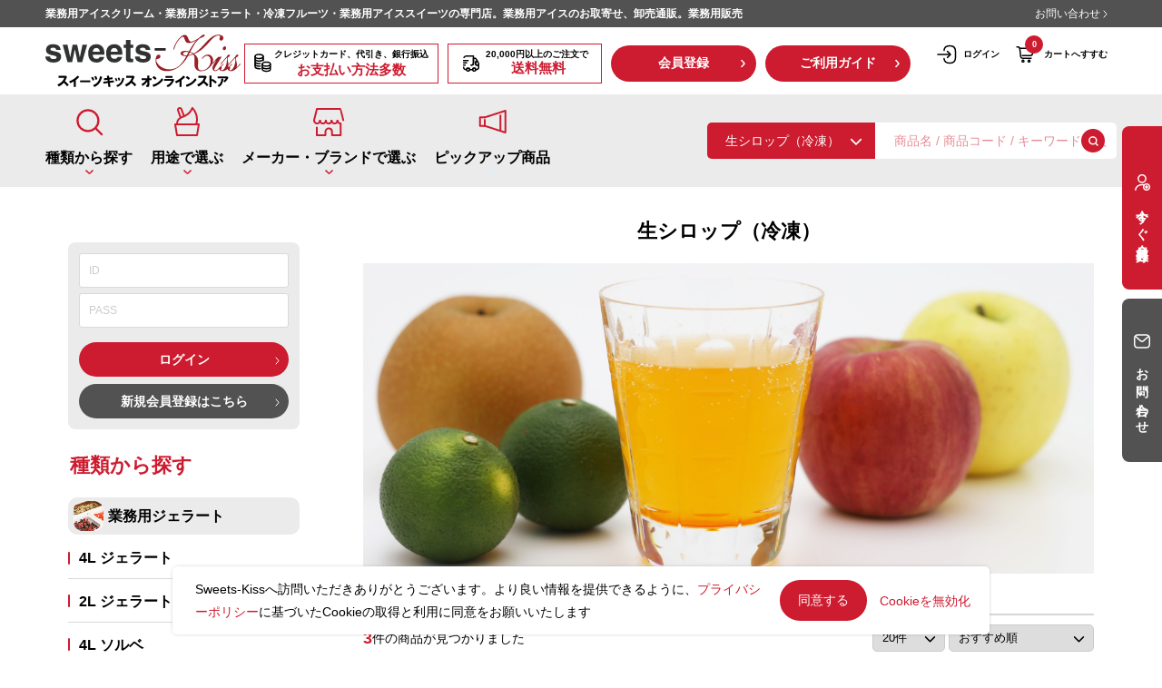

--- FILE ---
content_type: text/html; charset=UTF-8
request_url: https://www.sweets-kiss.com/products/list?category_id=97
body_size: 37564
content:
<!doctype html>
<html lang="ja">
<head prefix="og: http://ogp.me/ns# fb: http://ogp.me/ns/fb# product: http://ogp.me/ns/product#">

        <!-- Google Tag Manager -->
        <script>(function(w,d,s,l,i){w[l]=w[l]||[];w[l].push({'gtm.start':
                    new Date().getTime(),event:'gtm.js'});var f=d.getElementsByTagName(s)[0],
                j=d.createElement(s),dl=l!='dataLayer'?'&l='+l:'';j.async=true;j.src=
                'https://www.googletagmanager.com/gtm.js?id='+i+dl;f.parentNode.insertBefore(j,f);
            })(window,document,'script','dataLayer','GTM-W8H6RD76');</script>
        <!-- End Google Tag Manager -->
    
    <meta charset="utf-8">
   <meta name="viewport" content="width=device-width,initial-scale=1.0,maximum-scale=1.0">
    <meta name="eccube-csrf-token" content="2f3bdcdcf270.azTgCCq7k8p3J0YmQ5eftBa_r6MeXPcg-5G8Hh1b2PY.E1ijTlnq5_oYawpLevXs01nQ-stIO5pHjPnZVGgtrZAlBKd9cMjY-A5zHw">

                                            <title>生シロップ（冷凍） ｜ 【通信販売】業務用アイスクリームやジェラート・冷凍フルーツなら｜Sweet-Kiss</title>

                    
<meta property="og:title" content="生シロップ（冷凍） ｜ 【通信販売】業務用アイスクリームやジェラート・冷凍フルーツなら｜Sweet-Kiss" />
<meta property="og:type" content="article"/>
<meta property="og:site_name" content="Sweets-Kiss"/>
<meta property="og:image" content="https://www.sweets-kiss.com/html/template/frappe_market/assets/img/top/logo-ogp.jpg" />
    <meta property="og:description" content="生シロップ（冷凍）のページ。「Sweet-Kiss」は業務用アイスクリームやジェラートの専門店。20000円以上お買い上げの場合は送料無料でお届けしております。またアイスクリーム以外にも冷凍フルーツやシューアイスなども販売。ぜひご覧ください。"/>
    <meta name="description" content="生シロップ（冷凍）のページ。「Sweet-Kiss」は業務用アイスクリームやジェラートの専門店。20000円以上お買い上げの場合は送料無料でお届けしております。またアイスクリーム以外にも冷凍フルーツやシューアイスなども販売。ぜひご覧ください。">
                                            <meta property="og:url" content="https://www.sweets-kiss.com/products/list?category_id=97"/>
            <link rel="canonical" href="https://www.sweets-kiss.com/products/list?category_id=97" />
                    
                    <link rel="stylesheet" href="//cdn.jsdelivr.net/jquery.slick/1.6.0/slick.css">
    <link rel="icon" href="/html/template/frappe_market/assets/img/favicon/favicon.ico">
    <link rel="icon" type="image/x-icon" href="/html/template/frappe_market/assets/img/favicon/favicon.ico">
    <link rel="apple-touch-icon" sizes="180x180" href="/html/template/frappe_market/assets/img/favicon/apple-touch-icon.png">
    <link rel="icon" type="image/png" sizes="32x32" href="/html/template/frappe_market/assets/img/favicon/favicon-32x32.png">
    <link rel="icon" type="image/png" sizes="16x16" href="/html/template/frappe_market/assets/img/favicon/favicon-16x16.png">
    <link href="https://cdn.jsdelivr.net/npm/bootstrap@5.3.0-alpha3/dist/css/bootstrap.min.css" rel="stylesheet" integrity="sha384-KK94CHFLLe+nY2dmCWGMq91rCGa5gtU4mk92HdvYe+M/SXH301p5ILy+dN9+nJOZ" crossorigin="anonymous">
    <link rel="stylesheet" href="https://cdnjs.cloudflare.com/ajax/libs/font-awesome/4.7.0/css/font-awesome.min.css">
    <link rel="stylesheet" href="https://cdnjs.cloudflare.com/ajax/libs/slick-carousel/1.6.0/slick.min.css">
    <link rel="stylesheet" href="https://cdnjs.cloudflare.com/ajax/libs/slick-carousel/1.6.0/slick-theme.min.css">
    <link rel="stylesheet" href="https://unpkg.com/swiper/swiper-bundle.min.css">
    <link rel="stylesheet" href="/html/template/frappe_market/assets/css/base.css">
    <link rel="stylesheet" href="/html/template/frappe_market/assets/css/style.css">

        <style>
    </style>
    <script src="/html/template/frappe_market/assets/js/jquery.min.js"></script>
    <script>
        $(function() {
            $.ajaxSetup({
                'headers': {
                    'ECCUBE-CSRF-TOKEN': $('meta[name="eccube-csrf-token"]').attr('content')
                }
            });

            /**
             * auto calculator element size by calcWith
             * @param {string} elementID
             * @param {float} originWidth
             * @param {float} originHeight
             * @param {string} calcWith (width/height)
             */
            $.fn.blockSizeCalc = function (originWidth, originHeight, calcWith) {
                if (typeof calcWith === 'undefined') calcWith = 'height';
                try {
                    const $el = $(this);
                    if (calcWith === 'height') {
                        const ratio = originHeight/originWidth;
                        $el.css({ 'height': $el.width() * ratio });
                    } else {
                        const ratio = originWidth/originHeight;
                        $el.css({ 'width': $el.height() * ratio });
                    }
                    if ($el.attr('data-resize-binded') != '1') {
                        $(window).on('resize', function (){
                            $el.blockSizeCalc(700, 500, 'height');
                        });
                        $el.attr('data-resize-binded', '1');
                    }
                } catch (e) {
                    console.log(e);
                }
            }
        });
    </script>
                </head>
<body id="page_product_list" class="product_page is-loading">

    <!-- Google Tag Manager (noscript) -->
    <noscript><iframe src="https://www.googletagmanager.com/ns.html?id=GTM-W8H6RD76"
        height="0" width="0" style="display:none;visibility:hidden"></iframe></noscript>
    <!-- End Google Tag Manager (noscript) -->


<div class="ec-layoutRole">

                <div class="ec-layoutRole__header">
                <!-- ▼ヘッダー(商品検索・ログインナビ・カート) -->
            


<header class="header" id="header">
    <div class="header-wrap">
                <div class="header-top secondary-bg pc">
            <div class="header-top__container container-main">
                <div class="header-top__left"><a class="header-top__btn  text-sm bg-main-text-contrast  main" href="#">業務用アイスクリーム・業務用ジェラート・冷凍フルーツ・業務用アイススイーツの専門店。業務用アイスのお取寄せ、卸売通販。業務用販売</a></div>
                <div class="header-top__right d-flex">
                    <a class="header-top__btn  text-sm bg-main-text-contrast" href="https://www.sweets-kiss.com/contact">
                       お問い合わせ
                        <svg width="5" height="9" viewbox="0 0 5 9" fill="none" xmlns="http://www.w3.org/2000/svg">
                            <path d="M1 1L3.60032 3.88131C3.90741 4.22159 3.90741 4.77841 3.60032 5.11869L1 8"
                                stroke="white" stroke-miterlimit="10" stroke-linecap="round" stroke-linejoin="round">
                            </path>
                        </svg>
                    </a>
                </div>
            </div>
        </div>

                <div class="header-main">

            <div class="header-main__container container-main">
                                    <div class="header-main__left">
	<a
		class="header-logo img-wrap" href="https://www.sweets-kiss.com/">
		<h1><img src="/html/template/frappe_market/assets/icon/logo.svg" alt="Sweet-Kiss" srcset=""></h1>
			</a>
</div>

                
                <div class="header-main__right pc-flex">
                    <div class="header-btn__block secondary-border-color first">
                        <svg xmlns="http://www.w3.org/2000/svg" width="19" height="21" viewBox="0 0 19 21" fill="none">
                            <path d="M1 3.24242C1 2.00399 3.00792 1 5.48485 1C7.96177 1 9.9697 2.00399 9.9697 3.24242C9.9697 4.48086 7.96177 5.48485 5.48485 5.48485C3.00792 5.48485 1 4.48086 1 3.24242Z" stroke="black" stroke-width="1.5" stroke-linecap="round" stroke-linejoin="round"/>
                            <path d="M9.96973 7.72723V6.04541" stroke="black" stroke-width="1.5" stroke-linecap="round" stroke-linejoin="round"/>
                            <path d="M1 6.04541V8.84844C1 10.0869 3.00792 11.0909 5.48485 11.0909C5.86518 11.0912 6.24514 11.0669 6.62232 11.018" stroke="black" stroke-width="1.5" stroke-linecap="round" stroke-linejoin="round"/>
                            <path d="M1 8.84839V11.6514C1 12.8899 3.00792 13.8938 5.48485 13.8938C5.86518 13.8942 6.24514 13.8698 6.62232 13.821" stroke="black" stroke-width="1.5" stroke-linecap="round" stroke-linejoin="round"/>
                            <path d="M1 11.6516V14.4546C1 15.6931 3.00792 16.6971 5.48485 16.6971C5.86518 16.6974 6.24514 16.6731 6.62232 16.6242" stroke="black" stroke-width="1.5" stroke-linecap="round" stroke-linejoin="round"/>
                            <path d="M1 3.24243V6.04546C1 7.2839 3.00792 8.28789 5.48485 8.28789C7.96177 8.28789 9.9697 7.2839 9.9697 6.04546V3.24243" stroke="black" stroke-width="1.5" stroke-linecap="round" stroke-linejoin="round"/>
                            <path d="M8.84863 11.6516C8.84863 10.4132 10.8566 9.40918 13.3335 9.40918C15.8104 9.40918 17.8183 10.4132 17.8183 11.6516C17.8183 12.89 15.8104 13.894 13.3335 13.894C10.8566 13.894 8.84863 12.89 8.84863 11.6516Z" stroke="black" stroke-width="1.5" stroke-linecap="round" stroke-linejoin="round"/>
                            <path d="M8.84863 14.4546V17.2576C8.84863 18.4961 10.8566 19.5 13.3335 19.5C15.8104 19.5 17.8183 18.4961 17.8183 17.2576V14.4546" stroke="black" stroke-width="1.5" stroke-linecap="round" stroke-linejoin="round"/>
                            <path d="M8.84863 11.6516V14.4546C8.84863 15.6931 10.8566 16.6971 13.3335 16.6971C15.8104 16.6971 17.8183 15.6931 17.8183 14.4546V11.6516" stroke="black" stroke-width="1.5" stroke-linecap="round" stroke-linejoin="round"/>
                        </svg>
                        <div class="block__txt text-center ">クレジットカード、代引き、銀行振込<br><span class="txt-red secondary-text-color">お支払い方法多数</span></div>
                    </div>
                    <div class="header-btn__block secondary-border-color second">
                        <svg width="20" height="20" viewbox="0 0 20 20" fill="none" xmlns="http://www.w3.org/2000/svg">
                            <path
                                d="M10.0001 11.6667H10.8335C11.7501 11.6667 12.5001 10.9167 12.5001 9.99999V1.66666H5.00012C3.75012 1.66666 2.65846 2.35831 2.0918 3.37498"
                                stroke="black" stroke-width="1.5" stroke-linecap="round" stroke-linejoin="round"></path>
                            <path
                                d="M1.66699 14.1667C1.66699 15.55 2.78366 16.6667 4.16699 16.6667H5.00033C5.00033 15.75 5.75033 15 6.66699 15C7.58366 15 8.33366 15.75 8.33366 16.6667H11.667C11.667 15.75 12.417 15 13.3337 15C14.2503 15 15.0003 15.75 15.0003 16.6667H15.8337C17.217 16.6667 18.3337 15.55 18.3337 14.1667V11.6667H15.8337C15.3753 11.6667 15.0003 11.2917 15.0003 10.8333V8.33332C15.0003 7.87499 15.3753 7.49999 15.8337 7.49999H16.9086L15.4837 5.00833C15.1837 4.49166 14.6337 4.16666 14.0337 4.16666H12.5003V9.99999C12.5003 10.9167 11.7503 11.6667 10.8337 11.6667H10.0003"
                                stroke="black" stroke-width="1.5" stroke-linecap="round" stroke-linejoin="round"></path>
                            <path
                                d="M6.66667 18.3333C7.58714 18.3333 8.33333 17.5871 8.33333 16.6667C8.33333 15.7462 7.58714 15 6.66667 15C5.74619 15 5 15.7462 5 16.6667C5 17.5871 5.74619 18.3333 6.66667 18.3333Z"
                                stroke="black" stroke-width="1.5" stroke-linecap="round" stroke-linejoin="round"></path>
                            <path
                                d="M13.3337 18.3333C14.2541 18.3333 15.0003 17.5871 15.0003 16.6667C15.0003 15.7462 14.2541 15 13.3337 15C12.4132 15 11.667 15.7462 11.667 16.6667C11.667 17.5871 12.4132 18.3333 13.3337 18.3333Z"
                                stroke="black" stroke-width="1.5" stroke-linecap="round" stroke-linejoin="round"></path>
                            <path
                                d="M18.3333 10V11.6667H15.8333C15.375 11.6667 15 11.2917 15 10.8333V8.33333C15 7.875 15.375 7.5 15.8333 7.5H16.9083L18.3333 10Z"
                                stroke="black" stroke-width="1.5" stroke-linecap="round" stroke-linejoin="round"></path>
                            <path d="M1.66699 6.66666H6.66699" stroke="black" stroke-width="1.5" stroke-linecap="round"
                                stroke-linejoin="round"></path>
                            <path d="M1.66699 9.16666H5.00033" stroke="black" stroke-width="1.5" stroke-linecap="round"
                                stroke-linejoin="round"></path>
                            <path d="M1.66699 11.6667H3.33366" stroke="black" stroke-width="1.5" stroke-linecap="round"
                                stroke-linejoin="round"></path>
                        </svg>
                        <div class="block__txt text-center ">20,000円以上のご注文で<br><span class="txt-red secondary-text-color">送料無料</span></div>
                    </div>
                                        <a class="header-btn__regist  main-button" href="https://www.sweets-kiss.com/category/member/index.html">
                        <div class="txt-big">会員登録</div>
                        <div class="btn-arrow">
                            <svg width="5" height="9" viewbox="0 0 5 9" fill="none" xmlns="http://www.w3.org/2000/svg">
                                <path d="M1 1L3.60032 3.88131C3.90741 4.22159 3.90741 4.77841 3.60032 5.11869L1 8"
                                    stroke="white" stroke-width="1.5" stroke-miterlimit="10" stroke-linecap="round"
                                    stroke-linejoin="round"></path>
                            </svg>
                        </div>
                    </a>
                                        <a class="header-btn__regist  main-button " href="https://www.sweets-kiss.com/guide">
                        <div class="txt-big">ご利用ガイド</div>
                        <div class="btn-arrow">
                            <svg width="5" height="9" viewbox="0 0 5 9" fill="none" xmlns="http://www.w3.org/2000/svg">
                                <path d="M1 1L3.60032 3.88131C3.90741 4.22159 3.90741 4.77841 3.60032 5.11869L1 8"
                                    stroke="white" stroke-width="1.5" stroke-miterlimit="10" stroke-linecap="round"
                                    stroke-linejoin="round"></path>
                            </svg>
                        </div>
                    </a>

                    <div class="header-menu">
                        <div class="header-menu__container container-main">
                            <div class="header-menu__right pc-flex">
                                

    <a class="menu-item" href="https://www.sweets-kiss.com/mypage/login">
        <svg width="24" height="24" viewbox="0 0 24 24" fill="none" xmlns="http://www.w3.org/2000/svg">
            <path
                d="M8.90039 7.55999C9.21039 3.95999 11.0604 2.48999 15.1104 2.48999H15.2404C19.7104 2.48999 21.5004 4.27999 21.5004 8.74999V15.27C21.5004 19.74 19.7104 21.53 15.2404 21.53H15.1104C11.0904 21.53 9.24039 20.08 8.91039 16.54"
                stroke="black" stroke-width="1.5" stroke-linecap="round" stroke-linejoin="round"></path>
            <path d="M2 12H14.88" stroke="black" stroke-width="1.5" stroke-linecap="round"
                  stroke-linejoin="round"></path>
            <path d="M12.6504 8.64999L16.0004 12L12.6504 15.35" stroke="black" stroke-width="1.5"
                  stroke-linecap="round" stroke-linejoin="round"></path>
        </svg>
        ログイン
    </a>
    <a class="menu-item" href="https://www.sweets-kiss.com/cart">
        <div class="noti">0</div>
        <svg width="21" height="20" viewbox="0 0 21 20" fill="none" xmlns="http://www.w3.org/2000/svg">
            <path
                d="M1.15039 1.66663H2.6004C3.5004 1.66663 3.91706 2.08329 4.33373 3.22495H16.6087C18.0004 3.22495 19.0504 4.34996 18.9504 5.7333L18.3421 9.07497C18.2504 10.2666 17.2004 11.25 16.0004 11.25H7.12539"
                stroke="black" stroke-width="1.5" stroke-miterlimit="10" stroke-linecap="round"
                stroke-linejoin="round"></path>
            <path
                d="M14.5417 18.3333C15.117 18.3333 15.5833 17.867 15.5833 17.2917C15.5833 16.7164 15.117 16.25 14.5417 16.25C13.9664 16.25 13.5 16.7164 13.5 17.2917C13.5 17.867 13.9664 18.3333 14.5417 18.3333Z"
                stroke="black" stroke-width="1.5" stroke-miterlimit="10" stroke-linecap="round"
                stroke-linejoin="round"></path>
            <path
                d="M7.87516 18.3333C8.45046 18.3333 8.91683 17.867 8.91683 17.2917C8.91683 16.7164 8.45046 16.25 7.87516 16.25C7.29987 16.25 6.8335 16.7164 6.8335 17.2917C6.8335 17.867 7.29987 18.3333 7.87516 18.3333Z"
                stroke="black" stroke-width="1.5" stroke-miterlimit="10" stroke-linecap="round"
                stroke-linejoin="round"></path>
            <path
                d="M16.8335 14.1667H7.366C6.35012 14.1667 5.49562 13.4051 5.37918 12.396L4.3335 3.33337"
                stroke="black" stroke-width="1.5" stroke-miterlimit="10" stroke-linecap="round"
                stroke-linejoin="round"></path>
        </svg>カートへすすむ
    </a>


                            </div>
                        </div>
                    </div>
                </div>
            </div>
        </div>
        <div class="header-menu sp">
            <div class="header-menu__container container-main">
                <ul class="header-menu__left flex" id="header-menu__left__sp"></ul>
            </div>
        </div>
    </div>
    <div class="header-btn__sp sp">
        <span> </span>
        <span> </span>
        <span></span>
    </div>

    <div class="loader-spiner">
    <div class="loadingio-spinner-ripple-fwzt6aloxu5"><div class="ldio-rzw8rwuqsas">
<div></div><div></div>
</div></div>
</div>

<style type="text/css">
@keyframes ldio-rzw8rwuqsas {
  0% {
    top: 57.599999999999994px;
    left: 57.599999999999994px;
    width: 0;
    height: 0;
    opacity: 1;
  }
  100% {
    top: 10.799999999999999px;
    left: 10.799999999999999px;
    width: 93.6px;
    height: 93.6px;
    opacity: 0;
  }
}.ldio-rzw8rwuqsas div {
  position: absolute;
  border-width: 2.4px;
  border-style: solid;
  opacity: 1;
  border-radius: 50%;
  animation: ldio-rzw8rwuqsas 1s cubic-bezier(0,0.2,0.8,1) infinite;
}.ldio-rzw8rwuqsas div:nth-child(1) {
  border-color: rgba(230, 0, 25, 0.8);
  animation-delay: 0s;
}
.ldio-rzw8rwuqsas div:nth-child(2) {
  border-color: rgb(0, 102, 204);
  animation-delay: -0.5s;
}
.loadingio-spinner-ripple-fwzt6aloxu5 {
  width: 120px;
  height: 120px;
  display: inline-block;
  overflow: hidden;
  background: none;
}
.ldio-rzw8rwuqsas {
  width: 100%;
  height: 100%;
  position: relative;
  transform: translateZ(0) scale(1);
  backface-visibility: hidden;
  transform-origin: 0 0; /* see note above */
}
.ldio-rzw8rwuqsas div { box-sizing: content-box; }
/* generated by https://loading.io/ */
</style>
    

<div class="header-menu__modal sp">
    <div class="menu-modal__top">
                    <a class="header-logo img-wrap" href="/">
                <img src="/html/template/frappe_market/assets/icon/logo.svg" alt="" srcset="">
            </a>
            </div>
    <div class="modal-auth">
                    <a class="btn-login" href="https://www.sweets-kiss.com/mypage/login">ログイン</a>
            </div>
    <div class="modal-main">
        <a class="modal-nav__main nav-item" href="https://www.sweets-kiss.com/">トップページ
            <svg width="5" height="9" viewbox="0 0 5 9" fill="none" xmlns="http://www.w3.org/2000/svg">
                <path d="M1 1L3.60032 3.88131C3.90741 4.22159 3.90741 4.77841 3.60032 5.11869L1 8" stroke="currentColor"
                      stroke-width="1.5" stroke-miterlimit="10" stroke-linecap="round" stroke-linejoin="round"></path>
            </svg>
        </a>
        <div class="modal-block">
            <div class="block__title">探す</div>

                        <div class="block-list-item">
                <div class="block-list__title nav-item nav-slide">種類から探す
                                            <svg width="18" height="18" viewbox="0 0 18 18" fill="none" xmlns="http://www.w3.org/2000/svg">
                            <path d="M4.5 9H13.5" stroke="currentColor" stroke-width="1.5" stroke-linecap="round"
                                  stroke-linejoin="round"></path>
                            <path d="M9 13.5V4.5" stroke="currentColor" stroke-width="1.5" stroke-linecap="round"
                                  stroke-linejoin="round"></path>
                        </svg>
                                    </div>
                                    <div class="block-sub__wrap">
                                                    <div class="sub-item">
                                <div class="sub-link nav-item nav-slide">
                                    <a href="https://www.sweets-kiss.com/products/list?category_id=5">業務用ジェラート</a>
                                                                            <svg width="18" height="18" viewbox="0 0 18 18" fill="none"
                                             xmlns="http://www.w3.org/2000/svg">
                                            <path d="M4.5 9H13.5" stroke="currentColor" stroke-width="1.5" stroke-linecap="round"
                                                  stroke-linejoin="round"></path>
                                            <path d="M9 13.5V4.5" stroke="currentColor" stroke-width="1.5" stroke-linecap="round"
                                                  stroke-linejoin="round"></path>
                                        </svg>
                                                                    </div>
                                                                    <div class="block-sub">
                                                                                    <div class="sub-child">
                                                <div class="child__main">
                                                    <a href="https://www.sweets-kiss.com/products/list?category_id=70">
                                                        4L ジェラート
                                                    </a>
                                                </div>
                                                                                            </div>
                                                                                    <div class="sub-child">
                                                <div class="child__main">
                                                    <a href="https://www.sweets-kiss.com/products/list?category_id=72">
                                                        2L ジェラート
                                                    </a>
                                                </div>
                                                                                            </div>
                                                                                    <div class="sub-child">
                                                <div class="child__main">
                                                    <a href="https://www.sweets-kiss.com/products/list?category_id=71">
                                                        4L ソルベ
                                                    </a>
                                                </div>
                                                                                            </div>
                                                                                    <div class="sub-child">
                                                <div class="child__main">
                                                    <a href="https://www.sweets-kiss.com/products/list?category_id=73">
                                                        2L ソルベ
                                                    </a>
                                                </div>
                                                                                            </div>
                                                                            </div>
                                                            </div>
                                                    <div class="sub-item">
                                <div class="sub-link nav-item nav-slide">
                                    <a href="https://www.sweets-kiss.com/products/list?category_id=6">業務用アイスクリーム</a>
                                                                            <svg width="18" height="18" viewbox="0 0 18 18" fill="none"
                                             xmlns="http://www.w3.org/2000/svg">
                                            <path d="M4.5 9H13.5" stroke="currentColor" stroke-width="1.5" stroke-linecap="round"
                                                  stroke-linejoin="round"></path>
                                            <path d="M9 13.5V4.5" stroke="currentColor" stroke-width="1.5" stroke-linecap="round"
                                                  stroke-linejoin="round"></path>
                                        </svg>
                                                                    </div>
                                                                    <div class="block-sub">
                                                                                    <div class="sub-child">
                                                <div class="child__main">
                                                    <a href="https://www.sweets-kiss.com/products/list?category_id=74">
                                                        アイスクリーム 4L
                                                    </a>
                                                </div>
                                                                                            </div>
                                                                                    <div class="sub-child">
                                                <div class="child__main">
                                                    <a href="https://www.sweets-kiss.com/products/list?category_id=75">
                                                        アイスクリーム 2L
                                                    </a>
                                                </div>
                                                                                            </div>
                                                                                    <div class="sub-child">
                                                <div class="child__main">
                                                    <a href="https://www.sweets-kiss.com/products/list?category_id=76">
                                                        アイスクリーム 1L
                                                    </a>
                                                </div>
                                                                                            </div>
                                                                                    <div class="sub-child">
                                                <div class="child__main">
                                                    <a href="https://www.sweets-kiss.com/products/list?category_id=77">
                                                        シャーベット
                                                    </a>
                                                </div>
                                                                                            </div>
                                                                            </div>
                                                            </div>
                                                    <div class="sub-item">
                                <div class="sub-link nav-item nav-slide">
                                    <a href="https://www.sweets-kiss.com/products/list?category_id=7">ポーションアイス</a>
                                                                    </div>
                                                            </div>
                                                    <div class="sub-item">
                                <div class="sub-link nav-item nav-slide">
                                    <a href="https://www.sweets-kiss.com/products/list?category_id=8">シューアイス</a>
                                                                    </div>
                                                            </div>
                                                    <div class="sub-item">
                                <div class="sub-link nav-item nav-slide">
                                    <a href="https://www.sweets-kiss.com/products/list?category_id=9">皮つきフルーツシャーベット</a>
                                                                            <svg width="18" height="18" viewbox="0 0 18 18" fill="none"
                                             xmlns="http://www.w3.org/2000/svg">
                                            <path d="M4.5 9H13.5" stroke="currentColor" stroke-width="1.5" stroke-linecap="round"
                                                  stroke-linejoin="round"></path>
                                            <path d="M9 13.5V4.5" stroke="currentColor" stroke-width="1.5" stroke-linecap="round"
                                                  stroke-linejoin="round"></path>
                                        </svg>
                                                                    </div>
                                                                    <div class="block-sub">
                                                                                    <div class="sub-child">
                                                <div class="child__main">
                                                    <a href="https://www.sweets-kiss.com/products/list?category_id=78">
                                                        ラウンド
                                                    </a>
                                                </div>
                                                                                            </div>
                                                                                    <div class="sub-child">
                                                <div class="child__main">
                                                    <a href="https://www.sweets-kiss.com/products/list?category_id=79">
                                                        ハーフカット
                                                    </a>
                                                </div>
                                                                                            </div>
                                                                                    <div class="sub-child">
                                                <div class="child__main">
                                                    <a href="https://www.sweets-kiss.com/products/list?category_id=80">
                                                        1/8カット
                                                    </a>
                                                </div>
                                                                                            </div>
                                                                            </div>
                                                            </div>
                                                    <div class="sub-item">
                                <div class="sub-link nav-item nav-slide">
                                    <a href="https://www.sweets-kiss.com/products/list?category_id=10">ソフトサーブミックス</a>
                                                                            <svg width="18" height="18" viewbox="0 0 18 18" fill="none"
                                             xmlns="http://www.w3.org/2000/svg">
                                            <path d="M4.5 9H13.5" stroke="currentColor" stroke-width="1.5" stroke-linecap="round"
                                                  stroke-linejoin="round"></path>
                                            <path d="M9 13.5V4.5" stroke="currentColor" stroke-width="1.5" stroke-linecap="round"
                                                  stroke-linejoin="round"></path>
                                        </svg>
                                                                    </div>
                                                                    <div class="block-sub">
                                                                                    <div class="sub-child">
                                                <div class="child__main">
                                                    <a href="https://www.sweets-kiss.com/products/list?category_id=81">
                                                        冷凍ソフトミックス
                                                    </a>
                                                </div>
                                                                                            </div>
                                                                                    <div class="sub-child">
                                                <div class="child__main">
                                                    <a href="https://www.sweets-kiss.com/products/list?category_id=82">
                                                        ソフトミックス
                                                    </a>
                                                </div>
                                                                                            </div>
                                                                                    <div class="sub-child">
                                                <div class="child__main">
                                                    <a href="https://www.sweets-kiss.com/products/list?category_id=83">
                                                        ソフグルトミックス
                                                    </a>
                                                </div>
                                                                                            </div>
                                                                                    <div class="sub-child">
                                                <div class="child__main">
                                                    <a href="https://www.sweets-kiss.com/products/list?category_id=84">
                                                        シェークミックス
                                                    </a>
                                                </div>
                                                                                            </div>
                                                                            </div>
                                                            </div>
                                                    <div class="sub-item">
                                <div class="sub-link nav-item nav-slide">
                                    <a href="https://www.sweets-kiss.com/products/list?category_id=11">アイスクリームコーン・ソフトクリームコーン</a>
                                                                            <svg width="18" height="18" viewbox="0 0 18 18" fill="none"
                                             xmlns="http://www.w3.org/2000/svg">
                                            <path d="M4.5 9H13.5" stroke="currentColor" stroke-width="1.5" stroke-linecap="round"
                                                  stroke-linejoin="round"></path>
                                            <path d="M9 13.5V4.5" stroke="currentColor" stroke-width="1.5" stroke-linecap="round"
                                                  stroke-linejoin="round"></path>
                                        </svg>
                                                                    </div>
                                                                    <div class="block-sub">
                                                                                    <div class="sub-child">
                                                <div class="child__main">
                                                    <a href="https://www.sweets-kiss.com/products/list?category_id=85">
                                                        コーン
                                                    </a>
                                                </div>
                                                                                            </div>
                                                                                    <div class="sub-child">
                                                <div class="child__main">
                                                    <a href="https://www.sweets-kiss.com/products/list?category_id=86">
                                                        デコレーション
                                                    </a>
                                                </div>
                                                                                            </div>
                                                                                    <div class="sub-child">
                                                <div class="child__main">
                                                    <a href="https://www.sweets-kiss.com/products/list?category_id=87">
                                                        スリーブ紙トレー
                                                    </a>
                                                </div>
                                                                                            </div>
                                                                            </div>
                                                            </div>
                                                    <div class="sub-item">
                                <div class="sub-link nav-item nav-slide">
                                    <a href="https://www.sweets-kiss.com/products/list?category_id=12">ひとくちアイス</a>
                                                                    </div>
                                                            </div>
                                                    <div class="sub-item">
                                <div class="sub-link nav-item nav-slide">
                                    <a href="https://www.sweets-kiss.com/products/list?category_id=13">アイスケーキ</a>
                                                                            <svg width="18" height="18" viewbox="0 0 18 18" fill="none"
                                             xmlns="http://www.w3.org/2000/svg">
                                            <path d="M4.5 9H13.5" stroke="currentColor" stroke-width="1.5" stroke-linecap="round"
                                                  stroke-linejoin="round"></path>
                                            <path d="M9 13.5V4.5" stroke="currentColor" stroke-width="1.5" stroke-linecap="round"
                                                  stroke-linejoin="round"></path>
                                        </svg>
                                                                    </div>
                                                                    <div class="block-sub">
                                                                                    <div class="sub-child">
                                                <div class="child__main">
                                                    <a href="https://www.sweets-kiss.com/products/list?category_id=1117">
                                                        アイスケーキ
                                                    </a>
                                                </div>
                                                                                            </div>
                                                                                    <div class="sub-child">
                                                <div class="child__main">
                                                    <a href="https://www.sweets-kiss.com/products/list?category_id=1118">
                                                        アイスクレープ
                                                    </a>
                                                </div>
                                                                                            </div>
                                                                            </div>
                                                            </div>
                                                    <div class="sub-item">
                                <div class="sub-link nav-item nav-slide">
                                    <a href="https://www.sweets-kiss.com/products/list?category_id=14">カップ入りアイススイーツ</a>
                                                                            <svg width="18" height="18" viewbox="0 0 18 18" fill="none"
                                             xmlns="http://www.w3.org/2000/svg">
                                            <path d="M4.5 9H13.5" stroke="currentColor" stroke-width="1.5" stroke-linecap="round"
                                                  stroke-linejoin="round"></path>
                                            <path d="M9 13.5V4.5" stroke="currentColor" stroke-width="1.5" stroke-linecap="round"
                                                  stroke-linejoin="round"></path>
                                        </svg>
                                                                    </div>
                                                                    <div class="block-sub">
                                                                                    <div class="sub-child">
                                                <div class="child__main">
                                                    <a href="https://www.sweets-kiss.com/products/list?category_id=88">
                                                        デコレーションカップ
                                                    </a>
                                                </div>
                                                                                            </div>
                                                                            </div>
                                                            </div>
                                                    <div class="sub-item">
                                <div class="sub-link nav-item nav-slide">
                                    <a href="https://www.sweets-kiss.com/products/list?category_id=15">スイーツバー</a>
                                                                    </div>
                                                            </div>
                                                    <div class="sub-item">
                                <div class="sub-link nav-item nav-slide">
                                    <a href="https://www.sweets-kiss.com/products/list?category_id=16">台湾風かき氷スイーツ</a>
                                                                            <svg width="18" height="18" viewbox="0 0 18 18" fill="none"
                                             xmlns="http://www.w3.org/2000/svg">
                                            <path d="M4.5 9H13.5" stroke="currentColor" stroke-width="1.5" stroke-linecap="round"
                                                  stroke-linejoin="round"></path>
                                            <path d="M9 13.5V4.5" stroke="currentColor" stroke-width="1.5" stroke-linecap="round"
                                                  stroke-linejoin="round"></path>
                                        </svg>
                                                                    </div>
                                                                    <div class="block-sub">
                                                                                    <div class="sub-child">
                                                <div class="child__main">
                                                    <a href="https://www.sweets-kiss.com/products/list?category_id=89">
                                                        台湾風かき氷
                                                    </a>
                                                </div>
                                                                                            </div>
                                                                                    <div class="sub-child">
                                                <div class="child__main">
                                                    <a href="https://www.sweets-kiss.com/products/list?category_id=90">
                                                        台湾風かき氷対応かき氷機
                                                    </a>
                                                </div>
                                                                                            </div>
                                                                            </div>
                                                            </div>
                                                    <div class="sub-item">
                                <div class="sub-link nav-item nav-slide">
                                    <a href="https://www.sweets-kiss.com/products/list?category_id=17">冷凍フルーツ</a>
                                                                            <svg width="18" height="18" viewbox="0 0 18 18" fill="none"
                                             xmlns="http://www.w3.org/2000/svg">
                                            <path d="M4.5 9H13.5" stroke="currentColor" stroke-width="1.5" stroke-linecap="round"
                                                  stroke-linejoin="round"></path>
                                            <path d="M9 13.5V4.5" stroke="currentColor" stroke-width="1.5" stroke-linecap="round"
                                                  stroke-linejoin="round"></path>
                                        </svg>
                                                                    </div>
                                                                    <div class="block-sub">
                                                                                    <div class="sub-child">
                                                <div class="child__main">
                                                    <a href="https://www.sweets-kiss.com/products/list?category_id=92">
                                                        果実
                                                    </a>
                                                </div>
                                                                                            </div>
                                                                                    <div class="sub-child">
                                                <div class="child__main">
                                                    <a href="https://www.sweets-kiss.com/products/list?category_id=93">
                                                        スムージーパック
                                                    </a>
                                                </div>
                                                                                            </div>
                                                                                    <div class="sub-child">
                                                <div class="child__main">
                                                    <a href="https://www.sweets-kiss.com/products/list?category_id=1120">
                                                        フルーツスティック
                                                    </a>
                                                </div>
                                                                                            </div>
                                                                                    <div class="sub-child">
                                                <div class="child__main">
                                                    <a href="https://www.sweets-kiss.com/products/list?category_id=1119">
                                                        りんご飴・ぶどう飴
                                                    </a>
                                                </div>
                                                                                            </div>
                                                                                    <div class="sub-child">
                                                <div class="child__main">
                                                    <a href="https://www.sweets-kiss.com/products/list?category_id=1121">
                                                        焼きいも
                                                    </a>
                                                </div>
                                                                                            </div>
                                                                            </div>
                                                            </div>
                                                    <div class="sub-item">
                                <div class="sub-link nav-item nav-slide">
                                    <a href="https://www.sweets-kiss.com/products/list?category_id=18">冷凍ホイップ</a>
                                                                    </div>
                                                            </div>
                                                    <div class="sub-item">
                                <div class="sub-link nav-item nav-slide">
                                    <a href="https://www.sweets-kiss.com/products/list?category_id=19">冷凍白玉もち</a>
                                                                    </div>
                                                            </div>
                                                    <div class="sub-item">
                                <div class="sub-link nav-item nav-slide">
                                    <a href="https://www.sweets-kiss.com/products/list?category_id=20">わらび餅・ぎゅうひ・餅</a>
                                                                            <svg width="18" height="18" viewbox="0 0 18 18" fill="none"
                                             xmlns="http://www.w3.org/2000/svg">
                                            <path d="M4.5 9H13.5" stroke="currentColor" stroke-width="1.5" stroke-linecap="round"
                                                  stroke-linejoin="round"></path>
                                            <path d="M9 13.5V4.5" stroke="currentColor" stroke-width="1.5" stroke-linecap="round"
                                                  stroke-linejoin="round"></path>
                                        </svg>
                                                                    </div>
                                                                    <div class="block-sub">
                                                                                    <div class="sub-child">
                                                <div class="child__main">
                                                    <a href="https://www.sweets-kiss.com/products/list?category_id=94">
                                                        わらび餅
                                                    </a>
                                                </div>
                                                                                            </div>
                                                                                    <div class="sub-child">
                                                <div class="child__main">
                                                    <a href="https://www.sweets-kiss.com/products/list?category_id=95">
                                                        ぎゅうひ
                                                    </a>
                                                </div>
                                                                                            </div>
                                                                                    <div class="sub-child">
                                                <div class="child__main">
                                                    <a href="https://www.sweets-kiss.com/products/list?category_id=96">
                                                        餅
                                                    </a>
                                                </div>
                                                                                            </div>
                                                                            </div>
                                                            </div>
                                                    <div class="sub-item">
                                <div class="sub-link nav-item nav-slide">
                                    <a href="https://www.sweets-kiss.com/products/list?category_id=21">最中種・もなかの皮</a>
                                                                    </div>
                                                            </div>
                                                    <div class="sub-item">
                                <div class="sub-link nav-item nav-slide">
                                    <a href="https://www.sweets-kiss.com/products/list?category_id=22">トッピングソース</a>
                                                                    </div>
                                                            </div>
                                                    <div class="sub-item">
                                <div class="sub-link nav-item nav-slide">
                                    <a href="https://www.sweets-kiss.com/products/list?category_id=23">蜜・シロップ</a>
                                                                            <svg width="18" height="18" viewbox="0 0 18 18" fill="none"
                                             xmlns="http://www.w3.org/2000/svg">
                                            <path d="M4.5 9H13.5" stroke="currentColor" stroke-width="1.5" stroke-linecap="round"
                                                  stroke-linejoin="round"></path>
                                            <path d="M9 13.5V4.5" stroke="currentColor" stroke-width="1.5" stroke-linecap="round"
                                                  stroke-linejoin="round"></path>
                                        </svg>
                                                                    </div>
                                                                    <div class="block-sub">
                                                                                    <div class="sub-child">
                                                <div class="child__main">
                                                    <a href="https://www.sweets-kiss.com/products/list?category_id=97">
                                                        生シロップ（冷凍）
                                                    </a>
                                                </div>
                                                                                            </div>
                                                                                    <div class="sub-child">
                                                <div class="child__main">
                                                    <a href="https://www.sweets-kiss.com/products/list?category_id=98">
                                                        タヌマ
                                                    </a>
                                                </div>
                                                                                            </div>
                                                                                    <div class="sub-child">
                                                <div class="child__main">
                                                    <a href="https://www.sweets-kiss.com/products/list?category_id=99">
                                                        キャプテン
                                                    </a>
                                                </div>
                                                                                            </div>
                                                                                    <div class="sub-child">
                                                <div class="child__main">
                                                    <a href="https://www.sweets-kiss.com/products/list?category_id=101">
                                                        その他
                                                    </a>
                                                </div>
                                                                                            </div>
                                                                            </div>
                                                            </div>
                                                    <div class="sub-item">
                                <div class="sub-link nav-item nav-slide">
                                    <a href="https://www.sweets-kiss.com/products/list?category_id=24">トッピング食材</a>
                                                                            <svg width="18" height="18" viewbox="0 0 18 18" fill="none"
                                             xmlns="http://www.w3.org/2000/svg">
                                            <path d="M4.5 9H13.5" stroke="currentColor" stroke-width="1.5" stroke-linecap="round"
                                                  stroke-linejoin="round"></path>
                                            <path d="M9 13.5V4.5" stroke="currentColor" stroke-width="1.5" stroke-linecap="round"
                                                  stroke-linejoin="round"></path>
                                        </svg>
                                                                    </div>
                                                                    <div class="block-sub">
                                                                                    <div class="sub-child">
                                                <div class="child__main">
                                                    <a href="https://www.sweets-kiss.com/products/list?category_id=102">
                                                        あずき餡
                                                    </a>
                                                </div>
                                                                                            </div>
                                                                                    <div class="sub-child">
                                                <div class="child__main">
                                                    <a href="https://www.sweets-kiss.com/products/list?category_id=103">
                                                        ゼリー類
                                                    </a>
                                                </div>
                                                                                            </div>
                                                                                    <div class="sub-child">
                                                <div class="child__main">
                                                    <a href="https://www.sweets-kiss.com/products/list?category_id=104">
                                                        パウダー
                                                    </a>
                                                </div>
                                                                                            </div>
                                                                                    <div class="sub-child">
                                                <div class="child__main">
                                                    <a href="https://www.sweets-kiss.com/products/list?category_id=105">
                                                        泡素材
                                                    </a>
                                                </div>
                                                                                            </div>
                                                                            </div>
                                                            </div>
                                                    <div class="sub-item">
                                <div class="sub-link nav-item nav-slide">
                                    <a href="https://www.sweets-kiss.com/products/list?category_id=25">フルーツピューレ</a>
                                                                    </div>
                                                            </div>
                                                    <div class="sub-item">
                                <div class="sub-link nav-item nav-slide">
                                    <a href="https://www.sweets-kiss.com/products/list?category_id=26">ナッツペースト</a>
                                                                            <svg width="18" height="18" viewbox="0 0 18 18" fill="none"
                                             xmlns="http://www.w3.org/2000/svg">
                                            <path d="M4.5 9H13.5" stroke="currentColor" stroke-width="1.5" stroke-linecap="round"
                                                  stroke-linejoin="round"></path>
                                            <path d="M9 13.5V4.5" stroke="currentColor" stroke-width="1.5" stroke-linecap="round"
                                                  stroke-linejoin="round"></path>
                                        </svg>
                                                                    </div>
                                                                    <div class="block-sub">
                                                                                    <div class="sub-child">
                                                <div class="child__main">
                                                    <a href="https://www.sweets-kiss.com/products/list?category_id=106">
                                                        MARULLO
                                                    </a>
                                                </div>
                                                                                            </div>
                                                                            </div>
                                                            </div>
                                                    <div class="sub-item">
                                <div class="sub-link nav-item nav-slide">
                                    <a href="https://www.sweets-kiss.com/products/list?category_id=27">練乳・コンデンスミルク</a>
                                                                    </div>
                                                            </div>
                                                    <div class="sub-item">
                                <div class="sub-link nav-item nav-slide">
                                    <a href="https://www.sweets-kiss.com/products/list?category_id=29">ギフト</a>
                                                                    </div>
                                                            </div>
                                                    <div class="sub-item">
                                <div class="sub-link nav-item nav-slide">
                                    <a href="https://www.sweets-kiss.com/products/list?category_id=30">カップ・カトラリー（スプーン他）</a>
                                                                            <svg width="18" height="18" viewbox="0 0 18 18" fill="none"
                                             xmlns="http://www.w3.org/2000/svg">
                                            <path d="M4.5 9H13.5" stroke="currentColor" stroke-width="1.5" stroke-linecap="round"
                                                  stroke-linejoin="round"></path>
                                            <path d="M9 13.5V4.5" stroke="currentColor" stroke-width="1.5" stroke-linecap="round"
                                                  stroke-linejoin="round"></path>
                                        </svg>
                                                                    </div>
                                                                    <div class="block-sub">
                                                                                    <div class="sub-child">
                                                <div class="child__main">
                                                    <a href="https://www.sweets-kiss.com/products/list?category_id=107">
                                                        スプーン
                                                    </a>
                                                </div>
                                                                                            </div>
                                                                                    <div class="sub-child">
                                                <div class="child__main">
                                                    <a href="https://www.sweets-kiss.com/products/list?category_id=108">
                                                        その他カトラリー（フォーク他）
                                                    </a>
                                                </div>
                                                                                            </div>
                                                                                    <div class="sub-child">
                                                <div class="child__main">
                                                    <a href="https://www.sweets-kiss.com/products/list?category_id=109">
                                                        ストロースプーンストロー
                                                    </a>
                                                </div>
                                                                                            </div>
                                                                                    <div class="sub-child">
                                                <div class="child__main">
                                                    <a href="https://www.sweets-kiss.com/products/list?category_id=110">
                                                        カップ
                                                    </a>
                                                </div>
                                                                                            </div>
                                                                            </div>
                                                            </div>
                                                    <div class="sub-item">
                                <div class="sub-link nav-item nav-slide">
                                    <a href="https://www.sweets-kiss.com/products/list?category_id=31">ディッシャー・スパチュラ</a>
                                                                            <svg width="18" height="18" viewbox="0 0 18 18" fill="none"
                                             xmlns="http://www.w3.org/2000/svg">
                                            <path d="M4.5 9H13.5" stroke="currentColor" stroke-width="1.5" stroke-linecap="round"
                                                  stroke-linejoin="round"></path>
                                            <path d="M9 13.5V4.5" stroke="currentColor" stroke-width="1.5" stroke-linecap="round"
                                                  stroke-linejoin="round"></path>
                                        </svg>
                                                                    </div>
                                                                    <div class="block-sub">
                                                                                    <div class="sub-child">
                                                <div class="child__main">
                                                    <a href="https://www.sweets-kiss.com/products/list?category_id=111">
                                                        ディッシャー
                                                    </a>
                                                </div>
                                                                                            </div>
                                                                                    <div class="sub-child">
                                                <div class="child__main">
                                                    <a href="https://www.sweets-kiss.com/products/list?category_id=112">
                                                        スパチュラ（アイスヘラ）
                                                    </a>
                                                </div>
                                                                                            </div>
                                                                                    <div class="sub-child">
                                                <div class="child__main">
                                                    <a href="https://www.sweets-kiss.com/products/list?category_id=113">
                                                        ディッパー
                                                    </a>
                                                </div>
                                                                                            </div>
                                                                            </div>
                                                            </div>
                                                    <div class="sub-item">
                                <div class="sub-link nav-item nav-slide">
                                    <a href="https://www.sweets-kiss.com/products/list?category_id=32">フードマシン</a>
                                                                    </div>
                                                            </div>
                                                    <div class="sub-item">
                                <div class="sub-link nav-item nav-slide">
                                    <a href="https://www.sweets-kiss.com/products/list?category_id=33">フリーザー（冷凍庫）</a>
                                                                            <svg width="18" height="18" viewbox="0 0 18 18" fill="none"
                                             xmlns="http://www.w3.org/2000/svg">
                                            <path d="M4.5 9H13.5" stroke="currentColor" stroke-width="1.5" stroke-linecap="round"
                                                  stroke-linejoin="round"></path>
                                            <path d="M9 13.5V4.5" stroke="currentColor" stroke-width="1.5" stroke-linecap="round"
                                                  stroke-linejoin="round"></path>
                                        </svg>
                                                                    </div>
                                                                    <div class="block-sub">
                                                                                    <div class="sub-child">
                                                <div class="child__main">
                                                    <a href="https://www.sweets-kiss.com/products/list?category_id=114">
                                                        卓上冷凍庫
                                                    </a>
                                                </div>
                                                                                            </div>
                                                                                    <div class="sub-child">
                                                <div class="child__main">
                                                    <a href="https://www.sweets-kiss.com/products/list?category_id=115">
                                                        スライド型冷凍庫
                                                    </a>
                                                </div>
                                                                                            </div>
                                                                                    <div class="sub-child">
                                                <div class="child__main">
                                                    <a href="https://www.sweets-kiss.com/products/list?category_id=116">
                                                        アップライト型冷凍庫
                                                    </a>
                                                </div>
                                                                                            </div>
                                                                                    <div class="sub-child">
                                                <div class="child__main">
                                                    <a href="https://www.sweets-kiss.com/products/list?category_id=117">
                                                        チェスト型冷凍庫
                                                    </a>
                                                </div>
                                                                                            </div>
                                                                            </div>
                                                            </div>
                                                    <div class="sub-item">
                                <div class="sub-link nav-item nav-slide">
                                    <a href="https://www.sweets-kiss.com/products/list?category_id=34">販促アイテム</a>
                                                                            <svg width="18" height="18" viewbox="0 0 18 18" fill="none"
                                             xmlns="http://www.w3.org/2000/svg">
                                            <path d="M4.5 9H13.5" stroke="currentColor" stroke-width="1.5" stroke-linecap="round"
                                                  stroke-linejoin="round"></path>
                                            <path d="M9 13.5V4.5" stroke="currentColor" stroke-width="1.5" stroke-linecap="round"
                                                  stroke-linejoin="round"></path>
                                        </svg>
                                                                    </div>
                                                                    <div class="block-sub">
                                                                                    <div class="sub-child">
                                                <div class="child__main">
                                                    <a href="https://www.sweets-kiss.com/products/list?category_id=118">
                                                        台湾かき氷「Snow-kiss（スノーキッス）」
                                                    </a>
                                                </div>
                                                                                            </div>
                                                                            </div>
                                                            </div>
                                                    <div class="sub-item">
                                <div class="sub-link nav-item nav-slide">
                                    <a href="https://www.sweets-kiss.com/products/list?category_id=35">その他の店舗用品・厨房備品</a>
                                                                            <svg width="18" height="18" viewbox="0 0 18 18" fill="none"
                                             xmlns="http://www.w3.org/2000/svg">
                                            <path d="M4.5 9H13.5" stroke="currentColor" stroke-width="1.5" stroke-linecap="round"
                                                  stroke-linejoin="round"></path>
                                            <path d="M9 13.5V4.5" stroke="currentColor" stroke-width="1.5" stroke-linecap="round"
                                                  stroke-linejoin="round"></path>
                                        </svg>
                                                                    </div>
                                                                    <div class="block-sub">
                                                                                    <div class="sub-child">
                                                <div class="child__main">
                                                    <a href="https://www.sweets-kiss.com/products/list?category_id=119">
                                                        容器（ボトル）
                                                    </a>
                                                </div>
                                                                                            </div>
                                                                                    <div class="sub-child">
                                                <div class="child__main">
                                                    <a href="https://www.sweets-kiss.com/products/list?category_id=1124">
                                                        ポワラー
                                                    </a>
                                                </div>
                                                                                            </div>
                                                                                    <div class="sub-child">
                                                <div class="child__main">
                                                    <a href="https://www.sweets-kiss.com/products/list?category_id=120">
                                                        アルコール消毒
                                                    </a>
                                                </div>
                                                                                            </div>
                                                                            </div>
                                                            </div>
                                            </div>
                            </div>

            

                        <div class="block-list-item">
                <div class="block-list__title nav-item nav-slide">用途で選ぶ
                                            <svg width="18" height="18" viewbox="0 0 18 18" fill="none" xmlns="http://www.w3.org/2000/svg">
                            <path d="M4.5 9H13.5" stroke="currentColor" stroke-width="1.5" stroke-linecap="round"
                                  stroke-linejoin="round"></path>
                            <path d="M9 13.5V4.5" stroke="currentColor" stroke-width="1.5" stroke-linecap="round"
                                  stroke-linejoin="round"></path>
                        </svg>
                                    </div>
                                    <div class="block-sub__wrap">
                                                    <div class="sub-item">

                            <div class="sub-link nav-item nav-slide">
                                    <a href="https://www.sweets-kiss.com/products/list?category_id=36">ディッピングアイス</a>
                                                                            <svg width="18" height="18" viewbox="0 0 18 18" fill="none"
                                             xmlns="http://www.w3.org/2000/svg">
                                            <path d="M4.5 9H13.5" stroke="currentColor" stroke-width="1.5" stroke-linecap="round"
                                                  stroke-linejoin="round"></path>
                                            <path d="M9 13.5V4.5" stroke="currentColor" stroke-width="1.5" stroke-linecap="round"
                                                  stroke-linejoin="round"></path>
                                        </svg>
                                                                    </div>

                                                                            <div class="block-sub">
                                                                                                    <div class="sub-child">
                                                        <div class="child__main">
                                                            <a href="https://www.sweets-kiss.com/products/list?category_id=121">
                                                                業務用ジェラート
                                                            </a>
                                                        </div>
                                                                                                            </div>
                                                                                                    <div class="sub-child">
                                                        <div class="child__main">
                                                            <a href="https://www.sweets-kiss.com/products/list?category_id=122">
                                                                業務用アイスクリーム
                                                            </a>
                                                        </div>
                                                                                                            </div>
                                                                                                    <div class="sub-child">
                                                        <div class="child__main">
                                                            <a href="https://www.sweets-kiss.com/products/list?category_id=123">
                                                                アイスクリームコーン
                                                            </a>
                                                        </div>
                                                                                                            </div>
                                                                                                    <div class="sub-child">
                                                        <div class="child__main">
                                                            <a href="https://www.sweets-kiss.com/products/list?category_id=124">
                                                                ディッシャー・スパチュラ
                                                            </a>
                                                        </div>
                                                                                                            </div>
                                                                                            </div>
                                

                            </div>



                                                    <div class="sub-item">

                            <div class="sub-link nav-item nav-slide">
                                    <a href="https://www.sweets-kiss.com/products/list?category_id=37">飲食店の簡単提供メニューに</a>
                                                                            <svg width="18" height="18" viewbox="0 0 18 18" fill="none"
                                             xmlns="http://www.w3.org/2000/svg">
                                            <path d="M4.5 9H13.5" stroke="currentColor" stroke-width="1.5" stroke-linecap="round"
                                                  stroke-linejoin="round"></path>
                                            <path d="M9 13.5V4.5" stroke="currentColor" stroke-width="1.5" stroke-linecap="round"
                                                  stroke-linejoin="round"></path>
                                        </svg>
                                                                    </div>

                                                                            <div class="block-sub">
                                                                                                    <div class="sub-child">
                                                        <div class="child__main">
                                                            <a href="https://www.sweets-kiss.com/products/list?category_id=125">
                                                                ポーションアイス
                                                            </a>
                                                        </div>
                                                                                                            </div>
                                                                                                    <div class="sub-child">
                                                        <div class="child__main">
                                                            <a href="https://www.sweets-kiss.com/products/list?category_id=126">
                                                                シューアイス
                                                            </a>
                                                        </div>
                                                                                                            </div>
                                                                                                    <div class="sub-child">
                                                        <div class="child__main">
                                                            <a href="https://www.sweets-kiss.com/products/list?category_id=127">
                                                                皮つきフルーツシャーベット
                                                            </a>
                                                        </div>
                                                                                                            </div>
                                                                                                    <div class="sub-child">
                                                        <div class="child__main">
                                                            <a href="https://www.sweets-kiss.com/products/list?category_id=128">
                                                                ひとくちアイス
                                                            </a>
                                                        </div>
                                                                                                            </div>
                                                                                                    <div class="sub-child">
                                                        <div class="child__main">
                                                            <a href="https://www.sweets-kiss.com/products/list?category_id=129">
                                                                アイスケーキ
                                                            </a>
                                                        </div>
                                                                                                            </div>
                                                                                                    <div class="sub-child">
                                                        <div class="child__main">
                                                            <a href="https://www.sweets-kiss.com/products/list?category_id=130">
                                                                カップ入りアイススイーツ
                                                            </a>
                                                        </div>
                                                                                                            </div>
                                                                                                    <div class="sub-child">
                                                        <div class="child__main">
                                                            <a href="https://www.sweets-kiss.com/products/list?category_id=131">
                                                                台湾風かき氷スイーツ
                                                            </a>
                                                        </div>
                                                                                                            </div>
                                                                                                    <div class="sub-child">
                                                        <div class="child__main">
                                                            <a href="https://www.sweets-kiss.com/products/list?category_id=1122">
                                                                冷凍スイーツ材料
                                                            </a>
                                                        </div>
                                                                                                            </div>
                                                                                            </div>
                                

                            </div>



                                                    <div class="sub-item">

                            <div class="sub-link nav-item nav-slide">
                                    <a href="https://www.sweets-kiss.com/products/list?category_id=38">カフェメニューの材料に</a>
                                                                            <svg width="18" height="18" viewbox="0 0 18 18" fill="none"
                                             xmlns="http://www.w3.org/2000/svg">
                                            <path d="M4.5 9H13.5" stroke="currentColor" stroke-width="1.5" stroke-linecap="round"
                                                  stroke-linejoin="round"></path>
                                            <path d="M9 13.5V4.5" stroke="currentColor" stroke-width="1.5" stroke-linecap="round"
                                                  stroke-linejoin="round"></path>
                                        </svg>
                                                                    </div>

                                                                            <div class="block-sub">
                                                                                                    <div class="sub-child">
                                                        <div class="child__main">
                                                            <a href="https://www.sweets-kiss.com/products/list?category_id=132">
                                                                台湾風かき氷スイーツ
                                                            </a>
                                                        </div>
                                                                                                            </div>
                                                                                                    <div class="sub-child">
                                                        <div class="child__main">
                                                            <a href="https://www.sweets-kiss.com/products/list?category_id=133">
                                                                冷凍フルーツ
                                                            </a>
                                                        </div>
                                                                                                            </div>
                                                                                                    <div class="sub-child">
                                                        <div class="child__main">
                                                            <a href="https://www.sweets-kiss.com/products/list?category_id=134">
                                                                冷凍ホイップ
                                                            </a>
                                                        </div>
                                                                                                            </div>
                                                                                                    <div class="sub-child">
                                                        <div class="child__main">
                                                            <a href="https://www.sweets-kiss.com/products/list?category_id=135">
                                                                冷凍白玉もち
                                                            </a>
                                                        </div>
                                                                                                            </div>
                                                                                                    <div class="sub-child">
                                                        <div class="child__main">
                                                            <a href="https://www.sweets-kiss.com/products/list?category_id=136">
                                                                わらび餅・ぎゅうひ・餅
                                                            </a>
                                                        </div>
                                                                                                            </div>
                                                                                                    <div class="sub-child">
                                                        <div class="child__main">
                                                            <a href="https://www.sweets-kiss.com/products/list?category_id=137">
                                                                最中種・もなかの皮
                                                            </a>
                                                        </div>
                                                                                                            </div>
                                                                                                    <div class="sub-child">
                                                        <div class="child__main">
                                                            <a href="https://www.sweets-kiss.com/products/list?category_id=138">
                                                                トッピングソース
                                                            </a>
                                                        </div>
                                                                                                            </div>
                                                                                                    <div class="sub-child">
                                                        <div class="child__main">
                                                            <a href="https://www.sweets-kiss.com/products/list?category_id=139">
                                                                蜜・シロップ
                                                            </a>
                                                        </div>
                                                                                                            </div>
                                                                                                    <div class="sub-child">
                                                        <div class="child__main">
                                                            <a href="https://www.sweets-kiss.com/products/list?category_id=140">
                                                                トッピング食材
                                                            </a>
                                                        </div>
                                                                                                            </div>
                                                                                                    <div class="sub-child">
                                                        <div class="child__main">
                                                            <a href="https://www.sweets-kiss.com/products/list?category_id=141">
                                                                フルーツピューレ
                                                            </a>
                                                        </div>
                                                                                                            </div>
                                                                                                    <div class="sub-child">
                                                        <div class="child__main">
                                                            <a href="https://www.sweets-kiss.com/products/list?category_id=142">
                                                                ナッツペースト
                                                            </a>
                                                        </div>
                                                                                                            </div>
                                                                                                    <div class="sub-child">
                                                        <div class="child__main">
                                                            <a href="https://www.sweets-kiss.com/products/list?category_id=143">
                                                                練乳・コンデンスミルク
                                                            </a>
                                                        </div>
                                                                                                            </div>
                                                                                            </div>
                                

                            </div>



                                                    <div class="sub-item">

                            <div class="sub-link nav-item nav-slide">
                                    <a href="https://www.sweets-kiss.com/products/list?category_id=39">店舗販売用アイス商材</a>
                                                                            <svg width="18" height="18" viewbox="0 0 18 18" fill="none"
                                             xmlns="http://www.w3.org/2000/svg">
                                            <path d="M4.5 9H13.5" stroke="currentColor" stroke-width="1.5" stroke-linecap="round"
                                                  stroke-linejoin="round"></path>
                                            <path d="M9 13.5V4.5" stroke="currentColor" stroke-width="1.5" stroke-linecap="round"
                                                  stroke-linejoin="round"></path>
                                        </svg>
                                                                    </div>

                                                                            <div class="block-sub">
                                                                                                    <div class="sub-child">
                                                        <div class="child__main">
                                                            <a href="https://www.sweets-kiss.com/products/list?category_id=145">
                                                                シューアイス
                                                            </a>
                                                        </div>
                                                                                                            </div>
                                                                                                    <div class="sub-child">
                                                        <div class="child__main">
                                                            <a href="https://www.sweets-kiss.com/products/list?category_id=146">
                                                                スイーツバー
                                                            </a>
                                                        </div>
                                                                                                            </div>
                                                                                            </div>
                                

                            </div>



                                            </div>
                            </div>

                        <div class="block-list-item ">
                <div class="block-list__title nav-item nav-slide">メーカー・ブランドで選ぶ
                                            <svg width="18" height="18" viewbox="0 0 18 18" fill="none" xmlns="http://www.w3.org/2000/svg">
                            <path d="M4.5 9H13.5" stroke="currentColor" stroke-width="1.5" stroke-linecap="round"
                                  stroke-linejoin="round"></path>
                            <path d="M9 13.5V4.5" stroke="currentColor" stroke-width="1.5" stroke-linecap="round"
                                  stroke-linejoin="round"></path>
                        </svg>
                                    </div>
                                    <div class="block-sub__wrap ">
                       <div class="brands  row g-2">
                                                    <div class=" col-6 brand-box" >
                            <div class="brand">
                            <a class="img-wrap" href="https://www.sweets-kiss.com/products/list?category_id=40">
                                    <img class="brand-logo lazy" src="/html/upload/save_image/0403214839_660d502769bb1.jpg" alt="Gelato gelato" >
                            </a>
                            </div>
                           </div>
                                                   <div class=" col-6 brand-box" >
                            <div class="brand">
                            <a class="img-wrap" href="https://www.sweets-kiss.com/products/list?category_id=41">
                                    <img class="brand-logo lazy" src="/html/upload/save_image/0403185148_660d26b4c09d3.jpg" alt="ロッテ" >
                            </a>
                            </div>
                           </div>
                                                   <div class=" col-6 brand-box" >
                            <div class="brand">
                            <a class="img-wrap" href="https://www.sweets-kiss.com/products/list?category_id=42">
                                    <img class="brand-logo lazy" src="/html/upload/save_image/0403185253_660d26f5cdc83.jpg" alt="アンデイコ" >
                            </a>
                            </div>
                           </div>
                                                   <div class=" col-6 brand-box" >
                            <div class="brand">
                            <a class="img-wrap" href="https://www.sweets-kiss.com/products/list?category_id=43">
                                    <img class="brand-logo lazy" src="/html/upload/save_image/0403214311_660d4edf66c39.jpg" alt="日世" >
                            </a>
                            </div>
                           </div>
                                                   <div class=" col-6 brand-box" >
                            <div class="brand">
                            <a class="img-wrap" href="https://www.sweets-kiss.com/products/list?category_id=44">
                                    <img class="brand-logo lazy" src="/html/upload/save_image/0403214322_660d4eea7c306.jpg" alt="クレスコ" >
                            </a>
                            </div>
                           </div>
                                                   <div class=" col-6 brand-box" >
                            <div class="brand">
                            <a class="img-wrap" href="https://www.sweets-kiss.com/products/list?category_id=45">
                                    <img class="brand-logo lazy" src="/html/upload/save_image/0403214334_660d4ef65ce50.jpg" alt="snow-kiss" >
                            </a>
                            </div>
                           </div>
                                                   <div class=" col-6 brand-box" >
                            <div class="brand">
                            <a class="img-wrap" href="https://www.sweets-kiss.com/products/list?category_id=46">
                                    <img class="brand-logo lazy" src="/html/upload/save_image/0403214342_660d4efe571d0.jpg" alt="スワン（池永鉄工）" >
                            </a>
                            </div>
                           </div>
                                                   <div class=" col-6 brand-box" >
                            <div class="brand">
                            <a class="img-wrap" href="https://www.sweets-kiss.com/products/list?category_id=47">
                                    <img class="brand-logo lazy" src="/html/upload/save_image/0403214350_660d4f06d6f9f.jpg" alt="初雪（中部コーポレーション）" >
                            </a>
                            </div>
                           </div>
                                                   <div class=" col-6 brand-box" >
                            <div class="brand">
                            <a class="img-wrap" href="https://www.sweets-kiss.com/products/list?category_id=48">
                                    <img class="brand-logo lazy" src="/html/upload/save_image/0403214400_660d4f10575fe.jpg" alt="ファウンドイット" >
                            </a>
                            </div>
                           </div>
                                                   <div class=" col-6 brand-box" >
                            <div class="brand">
                            <a class="img-wrap" href="https://www.sweets-kiss.com/products/list?category_id=50">
                                    <img class="brand-logo lazy" src="/html/upload/save_image/0403214416_660d4f2055ab4.jpg" alt="トロピカルマリア" >
                            </a>
                            </div>
                           </div>
                                                   <div class=" col-6 brand-box" >
                            <div class="brand">
                            <a class="img-wrap" href="https://www.sweets-kiss.com/products/list?category_id=51">
                                    <img class="brand-logo lazy" src="/html/upload/save_image/0403214423_660d4f27b47ee.jpg" alt="ASC" >
                            </a>
                            </div>
                           </div>
                                                   <div class=" col-6 brand-box" >
                            <div class="brand">
                            <a class="img-wrap" href="https://www.sweets-kiss.com/products/list?category_id=52">
                                    <img class="brand-logo lazy" src="/html/upload/save_image/0403214432_660d4f30efa23.jpg" alt="リアフレ" >
                            </a>
                            </div>
                           </div>
                                                   <div class=" col-6 brand-box" >
                            <div class="brand">
                            <a class="img-wrap" href="https://www.sweets-kiss.com/products/list?category_id=53">
                                    <img class="brand-logo lazy" src="/html/upload/save_image/0403214443_660d4f3b3d2b0.jpg" alt="タヌマ" >
                            </a>
                            </div>
                           </div>
                                                   <div class=" col-6 brand-box" >
                            <div class="brand">
                            <a class="img-wrap" href="https://www.sweets-kiss.com/products/list?category_id=1123">
                                    <img class="brand-logo lazy" src="/html/upload/save_image/0304184228_67c6cb04b3df4.png" alt="フルゴロ" >
                            </a>
                            </div>
                           </div>
                                                   <div class=" col-6 brand-box" >
                            <div class="brand">
                            <a class="img-wrap" href="https://www.sweets-kiss.com/products/list?category_id=54">
                                    <img class="brand-logo lazy" src="/html/upload/save_image/0403214451_660d4f435dbac.jpg" alt="蔵王高原農園" >
                            </a>
                            </div>
                           </div>
                                                   <div class=" col-6 brand-box" >
                            <div class="brand">
                            <a class="img-wrap" href="https://www.sweets-kiss.com/products/list?category_id=55">
                                    <img class="brand-logo lazy" src="/html/upload/save_image/0403214501_660d4f4d74e07.jpg" alt="Semba" >
                            </a>
                            </div>
                           </div>
                                                   <div class=" col-6 brand-box" >
                            <div class="brand">
                            <a class="img-wrap" href="https://www.sweets-kiss.com/products/list?category_id=56">
                                    <img class="brand-logo lazy" src="/html/upload/save_image/0403214506_660d4f525836f.jpg" alt="プレミアム氷シロップ" >
                            </a>
                            </div>
                           </div>
                                                   <div class=" col-6 brand-box" >
                            <div class="brand">
                            <a class="img-wrap" href="https://www.sweets-kiss.com/products/list?category_id=57">
                                    <img class="brand-logo lazy" src="/html/upload/save_image/0403214511_660d4f575c6e6.jpg" alt="キャプテン" >
                            </a>
                            </div>
                           </div>
                                                   <div class=" col-6 brand-box" >
                            <div class="brand">
                            <a class="img-wrap" href="https://www.sweets-kiss.com/products/list?category_id=58">
                                    <img class="brand-logo lazy" src="/html/upload/save_image/0403214517_660d4f5d5763d.jpg" alt="ハニー" >
                            </a>
                            </div>
                           </div>
                                                   <div class=" col-6 brand-box" >
                            <div class="brand">
                            <a class="img-wrap" href="https://www.sweets-kiss.com/products/list?category_id=60">
                                    <img class="brand-logo lazy" src="/html/upload/save_image/0403214530_660d4f6ad229d.jpg" alt="花びら舎" >
                            </a>
                            </div>
                           </div>
                                                   <div class=" col-6 brand-box" >
                            <div class="brand">
                            <a class="img-wrap" href="https://www.sweets-kiss.com/products/list?category_id=61">
                                    <img class="brand-logo lazy" src="/html/upload/save_image/0403214537_660d4f7159a39.jpg" alt="フジスコ" >
                            </a>
                            </div>
                           </div>
                                                   <div class=" col-6 brand-box" >
                            <div class="brand">
                            <a class="img-wrap" href="https://www.sweets-kiss.com/products/list?category_id=62">
                                    <img class="brand-logo lazy" src="/html/upload/save_image/0403214541_660d4f755922b.jpg" alt="山清" >
                            </a>
                            </div>
                           </div>
                                                   <div class=" col-6 brand-box" >
                            <div class="brand">
                            <a class="img-wrap" href="https://www.sweets-kiss.com/products/list?category_id=63">
                                    <img class="brand-logo lazy" src="/html/upload/save_image/0403214547_660d4f7b59cf1.jpg" alt="HERDERS" >
                            </a>
                            </div>
                           </div>
                                                   <div class=" col-6 brand-box" >
                            <div class="brand">
                            <a class="img-wrap" href="https://www.sweets-kiss.com/products/list?category_id=64">
                                    <img class="brand-logo lazy" src="/html/upload/save_image/0403214552_660d4f8003c32.jpg" alt="新田ゼラチン" >
                            </a>
                            </div>
                           </div>
                                                   <div class=" col-6 brand-box" >
                            <div class="brand">
                            <a class="img-wrap" href="https://www.sweets-kiss.com/products/list?category_id=65">
                                    <img class="brand-logo lazy" src="/html/upload/save_image/0403214601_660d4f89d70c7.jpg" alt="マルッロ" >
                            </a>
                            </div>
                           </div>
                                                   <div class=" col-6 brand-box" >
                            <div class="brand">
                            <a class="img-wrap" href="https://www.sweets-kiss.com/products/list?category_id=66">
                                    <img class="brand-logo lazy" src="/html/upload/save_image/0403214608_660d4f9059b7b.jpg" alt="北海道乳業" >
                            </a>
                            </div>
                           </div>
                                                   <div class=" col-6 brand-box" >
                            <div class="brand">
                            <a class="img-wrap" href="https://www.sweets-kiss.com/products/list?category_id=67">
                                    <img class="brand-logo lazy" src="/html/upload/save_image/0403214612_660d4f9456cc2.jpg" alt="筑波乳業" >
                            </a>
                            </div>
                           </div>
                                                   <div class=" col-6 brand-box" >
                            <div class="brand">
                            <a class="img-wrap" href="https://www.sweets-kiss.com/products/list?category_id=1125">
                                    <img class="brand-logo lazy" src="/html/upload/save_image/0619111910_6853739e60e77.png" alt="守山乳業" >
                            </a>
                            </div>
                           </div>
                                                   <div class=" col-6 brand-box" >
                            <div class="brand">
                            <a class="img-wrap" href="https://www.sweets-kiss.com/products/list?category_id=69">
                                    <img class="brand-logo lazy" src="/html/upload/save_image/0403214622_660d4f9edd9f7.jpg" alt="エクセレンス" >
                            </a>
                            </div>
                           </div>
                                               </div>
                    </div>
                            </div>

            <div class="block-list-item"><a class="block-list__title nav-item" href="https://www.sweets-kiss.com/products/list?category_id=247">ピックアップ商品
                    <svg width="5" height="9" viewbox="0 0 5 9" fill="none" xmlns="http://www.w3.org/2000/svg">
                        <path d="M1 1L3.60032 3.88131C3.90741 4.22159 3.90741 4.77841 3.60032 5.11869L1 8"
                              stroke="currentColor" stroke-width="1.5" stroke-miterlimit="10" stroke-linecap="round"
                              stroke-linejoin="round"></path>
                    </svg></a></div>
        </div>
        <div class="modal-block">
            <div class="block__title">アカウント・設定</div>
            <div class="block-list-item">
                                    <a class="block-list__title nav-item" href="https://www.sweets-kiss.com/entry">会員登録内容変更
                        <svg width="5" height="9" viewbox="0 0 5 9" fill="none" xmlns="http://www.w3.org/2000/svg">
                            <path d="M1 1L3.60032 3.88131C3.90741 4.22159 3.90741 4.77841 3.60032 5.11869L1 8"
                                  stroke="currentColor" stroke-width="1.5" stroke-miterlimit="10" stroke-linecap="round"
                                  stroke-linejoin="round"></path>
                        </svg>
                    </a>
                            </div>
        </div>
        <div class="modal-block other">
            <div class="block__title">その他</div>
            <div class="block-list-item">
                <a class="block-list__title nav-item" href="https://www.sweets-kiss.com/help/about">当サイトについて
                    <svg width="5" height="9" viewbox="0 0 5 9" fill="none" xmlns="http://www.w3.org/2000/svg">
                        <path d="M1 1L3.60032 3.88131C3.90741 4.22159 3.90741 4.77841 3.60032 5.11869L1 8"
                              stroke="currentColor" stroke-width="1.5" stroke-miterlimit="10" stroke-linecap="round"
                              stroke-linejoin="round"></path>
                    </svg>
                </a>
                <a class="block-list__title nav-item" target="_blank" href="https://www.sweets-kiss.com/help/about">会社概要
                    <svg width="12" height="12" viewbox="0 0 12 12" fill="none" xmlns="http://www.w3.org/2000/svg">
                        <path d="M6.49976 5.4999L10.5998 1.3999" stroke="currentColor" stroke-width="1.5"
                              stroke-linecap="round" stroke-linejoin="round"></path>
                        <path d="M11.0001 3.4V1H8.6001" stroke="currentColor" stroke-width="1.5" stroke-linecap="round"
                              stroke-linejoin="round"></path>
                        <path
                            d="M5.50024 1H4.50024C2.00024 1 1.00024 2 1.00024 4.5V7.5C1.00024 10 2.00024 11 4.50024 11H7.50024C10.0002 11 11.0002 10 11.0002 7.5V6.5"
                            stroke="currentColor" stroke-width="1.5" stroke-linecap="round" stroke-linejoin="round">
                        </path>
                    </svg>
                </a>
                <a class="block-list__title nav-item" href="https://www.sweets-kiss.com/help/tradelaw">特定商取引に関する法律に基づく表記
                    <svg width="5" height="9" viewbox="0 0 5 9" fill="none" xmlns="http://www.w3.org/2000/svg">
                        <path d="M1 1L3.60032 3.88131C3.90741 4.22159 3.90741 4.77841 3.60032 5.11869L1 8"
                              stroke="currentColor" stroke-width="1.5" stroke-miterlimit="10" stroke-linecap="round"
                              stroke-linejoin="round"></path>
                    </svg>
                </a>
                <a class="block-list__title nav-item" href="https://www.sweets-kiss.com/help/privacy">プライバシーポリシー
                    <svg width="5" height="9" viewbox="0 0 5 9" fill="none" xmlns="http://www.w3.org/2000/svg">
                        <path d="M1 1L3.60032 3.88131C3.90741 4.22159 3.90741 4.77841 3.60032 5.11869L1 8"
                              stroke="currentColor" stroke-width="1.5" stroke-miterlimit="10" stroke-linecap="round"
                              stroke-linejoin="round"></path>
                    </svg>
                </a>
                <a class="block-list__title nav-item" href="https://www.sweets-kiss.com/help/agreement">利用規約
                    <svg width="5" height="9" viewbox="0 0 5 9" fill="none" xmlns="http://www.w3.org/2000/svg">
                        <path d="M1 1L3.60032 3.88131C3.90741 4.22159 3.90741 4.77841 3.60032 5.11869L1 8"
                              stroke="currentColor" stroke-width="1.5" stroke-miterlimit="10" stroke-linecap="round"
                              stroke-linejoin="round"></path>
                    </svg>
                </a>
            </div>
        </div>
        <a class="modal-nav__main nav-item" href="/contact">お問い合わせ
            <svg width="5" height="9" viewbox="0 0 5 9" fill="none" xmlns="http://www.w3.org/2000/svg">
                <path d="M1 1L3.60032 3.88131C3.90741 4.22159 3.90741 4.77841 3.60032 5.11869L1 8" stroke="currentColor"
                      stroke-width="1.5" stroke-miterlimit="10" stroke-linecap="round" stroke-linejoin="round"></path>
            </svg>
        </a>
                    <a class="modal-logout" href="https://www.sweets-kiss.com/mypage/login">
                <svg width="24" height="24" viewbox="0 0 24 24" fill="none" xmlns="http://www.w3.org/2000/svg">
                    <path
                        d="M15.1 16.44C14.79 20.04 12.94 21.51 8.88998 21.51L8.75998 21.51C4.28998 21.51 2.49998 19.72 2.49998 15.25L2.49998 8.73001C2.49998 4.26001 4.28998 2.47001 8.75998 2.47001L8.88998 2.47001C12.91 2.47001 14.76 3.92001 15.09 7.46001"
                        stroke="black" stroke-width="1.5" stroke-linecap="round" stroke-linejoin="round"></path>
                    <path d="M9 12L20.38 12" stroke="black" stroke-width="1.5" stroke-linecap="round"
                          stroke-linejoin="round"></path>
                    <path d="M18.15 15.35L21.5 12L18.15 8.64997" stroke="black" stroke-width="1.5"
                          stroke-linecap="round" stroke-linejoin="round"></path>
                </svg>ログイン
            </a>
            </div>
</div>

            


<div class="search-type ">
    <div class="search-wrap container-main">
                    <ul class="header-menu__left flex" id="header-menu__left__pc">
    <li class="menu-nav" data-index="1"><a class="menu-item">
            <svg class="icon" xmlns="http://www.w3.org/2000/svg" width="31" height="31" viewBox="0 0 31 31" fill="none">
                <path d="M13.8957 25.3753C20.2354 25.3753 25.3748 20.2359 25.3748 13.8962C25.3748 7.55639 20.2354 2.41699 13.8957 2.41699C7.5559 2.41699 2.4165 7.55639 2.4165 13.8962C2.4165 20.2359 7.5559 25.3753 13.8957 25.3753Z"  stroke-width="2.3" stroke-linecap="round" stroke-linejoin="round"/>
                <path d="M29.0002 28.9997L23.2002 23.1997"  stroke-width="2.3" stroke-linecap="round" stroke-linejoin="round"/>
            </svg>
            <br>
            種類から探す
            <br>
            <svg width="9" height="5" viewbox="0 0 9 5" fill="none" xmlns="http://www.w3.org/2000/svg">
                <path d="M8 1L5.11869 3.7559C4.77841 4.08137 4.22159 4.08137 3.88131 3.7559L1 1"
                    stroke="currentColor" stroke-width="1.5" stroke-miterlimit="10" stroke-linecap="round"
                    stroke-linejoin="round"></path>
            </svg></a>
                    <div class="sub-menu">
                <div class="sub-menu__main">
                    <div class="sub-menu__content container-main">
                        <div class="menu-type__wrap">
                                <div class="menu-type">
                                    <a class="type__link-main" >
                                        <svg width="5" height="9" viewbox="0 0 5 9" fill="none"
                                             xmlns="http://www.w3.org/2000/svg">
                                            <path
                                                d="M1 1L3.60032 3.88131C3.90741 4.22159 3.90741 4.77841 3.60032 5.11869L1 8"
                                                stroke="currentColor" stroke-miterlimit="10" stroke-linecap="round"
                                                stroke-linejoin="round"></path>
                                        </svg>
                                         種類から探す
                                    </a>
                                                                            <div class="menu-type__row d-flex flex-column flex-md-row">
                                                    <div class="menu-type">
                                                        <a class="type__link-main fw-normal"
                                                           href="https://www.sweets-kiss.com/products/list?category_id=5">
                                                            <svg width="5" height="9" viewbox="0 0 5 9" fill="none"
                                                                 xmlns="http://www.w3.org/2000/svg">
                                                                <path
                                                                    d="M1 1L3.60032 3.88131C3.90741 4.22159 3.90741 4.77841 3.60032 5.11869L1 8"
                                                                    stroke="currentColor" stroke-miterlimit="10"
                                                                    stroke-linecap="round" stroke-linejoin="round"></path>
                                                            </svg>
                                                            業務用ジェラート
                                                        </a>
                                                                                                                    <div class="type__group d-flex flex-wrap">
                                                                                                                                    <div class="type__item">
                                                                        <a class="type__link" href="https://www.sweets-kiss.com/products/list?category_id=70">
                                                                            4L ジェラート
                                                                        </a>
                                                                    </div>
                                                                                                                                    <div class="type__item">
                                                                        <a class="type__link" href="https://www.sweets-kiss.com/products/list?category_id=72">
                                                                            2L ジェラート
                                                                        </a>
                                                                    </div>
                                                                                                                                    <div class="type__item">
                                                                        <a class="type__link" href="https://www.sweets-kiss.com/products/list?category_id=71">
                                                                            4L ソルベ
                                                                        </a>
                                                                    </div>
                                                                                                                                    <div class="type__item">
                                                                        <a class="type__link" href="https://www.sweets-kiss.com/products/list?category_id=73">
                                                                            2L ソルベ
                                                                        </a>
                                                                    </div>
                                                                                                                            </div>
                                                                                                            </div>
                                            </div>
                                                                            <div class="menu-type__row d-flex flex-column flex-md-row">
                                                    <div class="menu-type">
                                                        <a class="type__link-main fw-normal"
                                                           href="https://www.sweets-kiss.com/products/list?category_id=6">
                                                            <svg width="5" height="9" viewbox="0 0 5 9" fill="none"
                                                                 xmlns="http://www.w3.org/2000/svg">
                                                                <path
                                                                    d="M1 1L3.60032 3.88131C3.90741 4.22159 3.90741 4.77841 3.60032 5.11869L1 8"
                                                                    stroke="currentColor" stroke-miterlimit="10"
                                                                    stroke-linecap="round" stroke-linejoin="round"></path>
                                                            </svg>
                                                            業務用アイスクリーム
                                                        </a>
                                                                                                                    <div class="type__group d-flex flex-wrap">
                                                                                                                                    <div class="type__item">
                                                                        <a class="type__link" href="https://www.sweets-kiss.com/products/list?category_id=74">
                                                                            アイスクリーム 4L
                                                                        </a>
                                                                    </div>
                                                                                                                                    <div class="type__item">
                                                                        <a class="type__link" href="https://www.sweets-kiss.com/products/list?category_id=75">
                                                                            アイスクリーム 2L
                                                                        </a>
                                                                    </div>
                                                                                                                                    <div class="type__item">
                                                                        <a class="type__link" href="https://www.sweets-kiss.com/products/list?category_id=76">
                                                                            アイスクリーム 1L
                                                                        </a>
                                                                    </div>
                                                                                                                                    <div class="type__item">
                                                                        <a class="type__link" href="https://www.sweets-kiss.com/products/list?category_id=77">
                                                                            シャーベット
                                                                        </a>
                                                                    </div>
                                                                                                                            </div>
                                                                                                            </div>
                                            </div>
                                                                            <div class="menu-type__row d-flex flex-column flex-md-row">
                                                    <div class="menu-type">
                                                        <a class="type__link-main fw-normal"
                                                           href="https://www.sweets-kiss.com/products/list?category_id=7">
                                                            <svg width="5" height="9" viewbox="0 0 5 9" fill="none"
                                                                 xmlns="http://www.w3.org/2000/svg">
                                                                <path
                                                                    d="M1 1L3.60032 3.88131C3.90741 4.22159 3.90741 4.77841 3.60032 5.11869L1 8"
                                                                    stroke="currentColor" stroke-miterlimit="10"
                                                                    stroke-linecap="round" stroke-linejoin="round"></path>
                                                            </svg>
                                                            ポーションアイス
                                                        </a>
                                                                                                            </div>
                                            </div>
                                                                            <div class="menu-type__row d-flex flex-column flex-md-row">
                                                    <div class="menu-type">
                                                        <a class="type__link-main fw-normal"
                                                           href="https://www.sweets-kiss.com/products/list?category_id=8">
                                                            <svg width="5" height="9" viewbox="0 0 5 9" fill="none"
                                                                 xmlns="http://www.w3.org/2000/svg">
                                                                <path
                                                                    d="M1 1L3.60032 3.88131C3.90741 4.22159 3.90741 4.77841 3.60032 5.11869L1 8"
                                                                    stroke="currentColor" stroke-miterlimit="10"
                                                                    stroke-linecap="round" stroke-linejoin="round"></path>
                                                            </svg>
                                                            シューアイス
                                                        </a>
                                                                                                            </div>
                                            </div>
                                                                            <div class="menu-type__row d-flex flex-column flex-md-row">
                                                    <div class="menu-type">
                                                        <a class="type__link-main fw-normal"
                                                           href="https://www.sweets-kiss.com/products/list?category_id=9">
                                                            <svg width="5" height="9" viewbox="0 0 5 9" fill="none"
                                                                 xmlns="http://www.w3.org/2000/svg">
                                                                <path
                                                                    d="M1 1L3.60032 3.88131C3.90741 4.22159 3.90741 4.77841 3.60032 5.11869L1 8"
                                                                    stroke="currentColor" stroke-miterlimit="10"
                                                                    stroke-linecap="round" stroke-linejoin="round"></path>
                                                            </svg>
                                                            皮つきフルーツシャーベット
                                                        </a>
                                                                                                                    <div class="type__group d-flex flex-wrap">
                                                                                                                                    <div class="type__item">
                                                                        <a class="type__link" href="https://www.sweets-kiss.com/products/list?category_id=78">
                                                                            ラウンド
                                                                        </a>
                                                                    </div>
                                                                                                                                    <div class="type__item">
                                                                        <a class="type__link" href="https://www.sweets-kiss.com/products/list?category_id=79">
                                                                            ハーフカット
                                                                        </a>
                                                                    </div>
                                                                                                                                    <div class="type__item">
                                                                        <a class="type__link" href="https://www.sweets-kiss.com/products/list?category_id=80">
                                                                            1/8カット
                                                                        </a>
                                                                    </div>
                                                                                                                            </div>
                                                                                                            </div>
                                            </div>
                                                                            <div class="menu-type__row d-flex flex-column flex-md-row">
                                                    <div class="menu-type">
                                                        <a class="type__link-main fw-normal"
                                                           href="https://www.sweets-kiss.com/products/list?category_id=10">
                                                            <svg width="5" height="9" viewbox="0 0 5 9" fill="none"
                                                                 xmlns="http://www.w3.org/2000/svg">
                                                                <path
                                                                    d="M1 1L3.60032 3.88131C3.90741 4.22159 3.90741 4.77841 3.60032 5.11869L1 8"
                                                                    stroke="currentColor" stroke-miterlimit="10"
                                                                    stroke-linecap="round" stroke-linejoin="round"></path>
                                                            </svg>
                                                            ソフトサーブミックス
                                                        </a>
                                                                                                                    <div class="type__group d-flex flex-wrap">
                                                                                                                                    <div class="type__item">
                                                                        <a class="type__link" href="https://www.sweets-kiss.com/products/list?category_id=81">
                                                                            冷凍ソフトミックス
                                                                        </a>
                                                                    </div>
                                                                                                                                    <div class="type__item">
                                                                        <a class="type__link" href="https://www.sweets-kiss.com/products/list?category_id=82">
                                                                            ソフトミックス
                                                                        </a>
                                                                    </div>
                                                                                                                                    <div class="type__item">
                                                                        <a class="type__link" href="https://www.sweets-kiss.com/products/list?category_id=83">
                                                                            ソフグルトミックス
                                                                        </a>
                                                                    </div>
                                                                                                                                    <div class="type__item">
                                                                        <a class="type__link" href="https://www.sweets-kiss.com/products/list?category_id=84">
                                                                            シェークミックス
                                                                        </a>
                                                                    </div>
                                                                                                                            </div>
                                                                                                            </div>
                                            </div>
                                                                            <div class="menu-type__row d-flex flex-column flex-md-row">
                                                    <div class="menu-type">
                                                        <a class="type__link-main fw-normal"
                                                           href="https://www.sweets-kiss.com/products/list?category_id=11">
                                                            <svg width="5" height="9" viewbox="0 0 5 9" fill="none"
                                                                 xmlns="http://www.w3.org/2000/svg">
                                                                <path
                                                                    d="M1 1L3.60032 3.88131C3.90741 4.22159 3.90741 4.77841 3.60032 5.11869L1 8"
                                                                    stroke="currentColor" stroke-miterlimit="10"
                                                                    stroke-linecap="round" stroke-linejoin="round"></path>
                                                            </svg>
                                                            アイスクリームコーン・ソフトクリームコーン
                                                        </a>
                                                                                                                    <div class="type__group d-flex flex-wrap">
                                                                                                                                    <div class="type__item">
                                                                        <a class="type__link" href="https://www.sweets-kiss.com/products/list?category_id=85">
                                                                            コーン
                                                                        </a>
                                                                    </div>
                                                                                                                                    <div class="type__item">
                                                                        <a class="type__link" href="https://www.sweets-kiss.com/products/list?category_id=86">
                                                                            デコレーション
                                                                        </a>
                                                                    </div>
                                                                                                                                    <div class="type__item">
                                                                        <a class="type__link" href="https://www.sweets-kiss.com/products/list?category_id=87">
                                                                            スリーブ紙トレー
                                                                        </a>
                                                                    </div>
                                                                                                                            </div>
                                                                                                            </div>
                                            </div>
                                                                            <div class="menu-type__row d-flex flex-column flex-md-row">
                                                    <div class="menu-type">
                                                        <a class="type__link-main fw-normal"
                                                           href="https://www.sweets-kiss.com/products/list?category_id=12">
                                                            <svg width="5" height="9" viewbox="0 0 5 9" fill="none"
                                                                 xmlns="http://www.w3.org/2000/svg">
                                                                <path
                                                                    d="M1 1L3.60032 3.88131C3.90741 4.22159 3.90741 4.77841 3.60032 5.11869L1 8"
                                                                    stroke="currentColor" stroke-miterlimit="10"
                                                                    stroke-linecap="round" stroke-linejoin="round"></path>
                                                            </svg>
                                                            ひとくちアイス
                                                        </a>
                                                                                                            </div>
                                            </div>
                                                                            <div class="menu-type__row d-flex flex-column flex-md-row">
                                                    <div class="menu-type">
                                                        <a class="type__link-main fw-normal"
                                                           href="https://www.sweets-kiss.com/products/list?category_id=13">
                                                            <svg width="5" height="9" viewbox="0 0 5 9" fill="none"
                                                                 xmlns="http://www.w3.org/2000/svg">
                                                                <path
                                                                    d="M1 1L3.60032 3.88131C3.90741 4.22159 3.90741 4.77841 3.60032 5.11869L1 8"
                                                                    stroke="currentColor" stroke-miterlimit="10"
                                                                    stroke-linecap="round" stroke-linejoin="round"></path>
                                                            </svg>
                                                            アイスケーキ
                                                        </a>
                                                                                                                    <div class="type__group d-flex flex-wrap">
                                                                                                                                    <div class="type__item">
                                                                        <a class="type__link" href="https://www.sweets-kiss.com/products/list?category_id=1117">
                                                                            アイスケーキ
                                                                        </a>
                                                                    </div>
                                                                                                                                    <div class="type__item">
                                                                        <a class="type__link" href="https://www.sweets-kiss.com/products/list?category_id=1118">
                                                                            アイスクレープ
                                                                        </a>
                                                                    </div>
                                                                                                                            </div>
                                                                                                            </div>
                                            </div>
                                                                            <div class="menu-type__row d-flex flex-column flex-md-row">
                                                    <div class="menu-type">
                                                        <a class="type__link-main fw-normal"
                                                           href="https://www.sweets-kiss.com/products/list?category_id=14">
                                                            <svg width="5" height="9" viewbox="0 0 5 9" fill="none"
                                                                 xmlns="http://www.w3.org/2000/svg">
                                                                <path
                                                                    d="M1 1L3.60032 3.88131C3.90741 4.22159 3.90741 4.77841 3.60032 5.11869L1 8"
                                                                    stroke="currentColor" stroke-miterlimit="10"
                                                                    stroke-linecap="round" stroke-linejoin="round"></path>
                                                            </svg>
                                                            カップ入りアイススイーツ
                                                        </a>
                                                                                                                    <div class="type__group d-flex flex-wrap">
                                                                                                                                    <div class="type__item">
                                                                        <a class="type__link" href="https://www.sweets-kiss.com/products/list?category_id=88">
                                                                            デコレーションカップ
                                                                        </a>
                                                                    </div>
                                                                                                                            </div>
                                                                                                            </div>
                                            </div>
                                                                            <div class="menu-type__row d-flex flex-column flex-md-row">
                                                    <div class="menu-type">
                                                        <a class="type__link-main fw-normal"
                                                           href="https://www.sweets-kiss.com/products/list?category_id=15">
                                                            <svg width="5" height="9" viewbox="0 0 5 9" fill="none"
                                                                 xmlns="http://www.w3.org/2000/svg">
                                                                <path
                                                                    d="M1 1L3.60032 3.88131C3.90741 4.22159 3.90741 4.77841 3.60032 5.11869L1 8"
                                                                    stroke="currentColor" stroke-miterlimit="10"
                                                                    stroke-linecap="round" stroke-linejoin="round"></path>
                                                            </svg>
                                                            スイーツバー
                                                        </a>
                                                                                                            </div>
                                            </div>
                                                                            <div class="menu-type__row d-flex flex-column flex-md-row">
                                                    <div class="menu-type">
                                                        <a class="type__link-main fw-normal"
                                                           href="https://www.sweets-kiss.com/products/list?category_id=16">
                                                            <svg width="5" height="9" viewbox="0 0 5 9" fill="none"
                                                                 xmlns="http://www.w3.org/2000/svg">
                                                                <path
                                                                    d="M1 1L3.60032 3.88131C3.90741 4.22159 3.90741 4.77841 3.60032 5.11869L1 8"
                                                                    stroke="currentColor" stroke-miterlimit="10"
                                                                    stroke-linecap="round" stroke-linejoin="round"></path>
                                                            </svg>
                                                            台湾風かき氷スイーツ
                                                        </a>
                                                                                                                    <div class="type__group d-flex flex-wrap">
                                                                                                                                    <div class="type__item">
                                                                        <a class="type__link" href="https://www.sweets-kiss.com/products/list?category_id=89">
                                                                            台湾風かき氷
                                                                        </a>
                                                                    </div>
                                                                                                                                    <div class="type__item">
                                                                        <a class="type__link" href="https://www.sweets-kiss.com/products/list?category_id=90">
                                                                            台湾風かき氷対応かき氷機
                                                                        </a>
                                                                    </div>
                                                                                                                            </div>
                                                                                                            </div>
                                            </div>
                                                                            <div class="menu-type__row d-flex flex-column flex-md-row">
                                                    <div class="menu-type">
                                                        <a class="type__link-main fw-normal"
                                                           href="https://www.sweets-kiss.com/products/list?category_id=17">
                                                            <svg width="5" height="9" viewbox="0 0 5 9" fill="none"
                                                                 xmlns="http://www.w3.org/2000/svg">
                                                                <path
                                                                    d="M1 1L3.60032 3.88131C3.90741 4.22159 3.90741 4.77841 3.60032 5.11869L1 8"
                                                                    stroke="currentColor" stroke-miterlimit="10"
                                                                    stroke-linecap="round" stroke-linejoin="round"></path>
                                                            </svg>
                                                            冷凍フルーツ
                                                        </a>
                                                                                                                    <div class="type__group d-flex flex-wrap">
                                                                                                                                    <div class="type__item">
                                                                        <a class="type__link" href="https://www.sweets-kiss.com/products/list?category_id=92">
                                                                            果実
                                                                        </a>
                                                                    </div>
                                                                                                                                    <div class="type__item">
                                                                        <a class="type__link" href="https://www.sweets-kiss.com/products/list?category_id=93">
                                                                            スムージーパック
                                                                        </a>
                                                                    </div>
                                                                                                                                    <div class="type__item">
                                                                        <a class="type__link" href="https://www.sweets-kiss.com/products/list?category_id=1120">
                                                                            フルーツスティック
                                                                        </a>
                                                                    </div>
                                                                                                                                    <div class="type__item">
                                                                        <a class="type__link" href="https://www.sweets-kiss.com/products/list?category_id=1119">
                                                                            りんご飴・ぶどう飴
                                                                        </a>
                                                                    </div>
                                                                                                                                    <div class="type__item">
                                                                        <a class="type__link" href="https://www.sweets-kiss.com/products/list?category_id=1121">
                                                                            焼きいも
                                                                        </a>
                                                                    </div>
                                                                                                                            </div>
                                                                                                            </div>
                                            </div>
                                                                            <div class="menu-type__row d-flex flex-column flex-md-row">
                                                    <div class="menu-type">
                                                        <a class="type__link-main fw-normal"
                                                           href="https://www.sweets-kiss.com/products/list?category_id=18">
                                                            <svg width="5" height="9" viewbox="0 0 5 9" fill="none"
                                                                 xmlns="http://www.w3.org/2000/svg">
                                                                <path
                                                                    d="M1 1L3.60032 3.88131C3.90741 4.22159 3.90741 4.77841 3.60032 5.11869L1 8"
                                                                    stroke="currentColor" stroke-miterlimit="10"
                                                                    stroke-linecap="round" stroke-linejoin="round"></path>
                                                            </svg>
                                                            冷凍ホイップ
                                                        </a>
                                                                                                            </div>
                                            </div>
                                                                            <div class="menu-type__row d-flex flex-column flex-md-row">
                                                    <div class="menu-type">
                                                        <a class="type__link-main fw-normal"
                                                           href="https://www.sweets-kiss.com/products/list?category_id=19">
                                                            <svg width="5" height="9" viewbox="0 0 5 9" fill="none"
                                                                 xmlns="http://www.w3.org/2000/svg">
                                                                <path
                                                                    d="M1 1L3.60032 3.88131C3.90741 4.22159 3.90741 4.77841 3.60032 5.11869L1 8"
                                                                    stroke="currentColor" stroke-miterlimit="10"
                                                                    stroke-linecap="round" stroke-linejoin="round"></path>
                                                            </svg>
                                                            冷凍白玉もち
                                                        </a>
                                                                                                            </div>
                                            </div>
                                                                            <div class="menu-type__row d-flex flex-column flex-md-row">
                                                    <div class="menu-type">
                                                        <a class="type__link-main fw-normal"
                                                           href="https://www.sweets-kiss.com/products/list?category_id=20">
                                                            <svg width="5" height="9" viewbox="0 0 5 9" fill="none"
                                                                 xmlns="http://www.w3.org/2000/svg">
                                                                <path
                                                                    d="M1 1L3.60032 3.88131C3.90741 4.22159 3.90741 4.77841 3.60032 5.11869L1 8"
                                                                    stroke="currentColor" stroke-miterlimit="10"
                                                                    stroke-linecap="round" stroke-linejoin="round"></path>
                                                            </svg>
                                                            わらび餅・ぎゅうひ・餅
                                                        </a>
                                                                                                                    <div class="type__group d-flex flex-wrap">
                                                                                                                                    <div class="type__item">
                                                                        <a class="type__link" href="https://www.sweets-kiss.com/products/list?category_id=94">
                                                                            わらび餅
                                                                        </a>
                                                                    </div>
                                                                                                                                    <div class="type__item">
                                                                        <a class="type__link" href="https://www.sweets-kiss.com/products/list?category_id=95">
                                                                            ぎゅうひ
                                                                        </a>
                                                                    </div>
                                                                                                                                    <div class="type__item">
                                                                        <a class="type__link" href="https://www.sweets-kiss.com/products/list?category_id=96">
                                                                            餅
                                                                        </a>
                                                                    </div>
                                                                                                                            </div>
                                                                                                            </div>
                                            </div>
                                                                            <div class="menu-type__row d-flex flex-column flex-md-row">
                                                    <div class="menu-type">
                                                        <a class="type__link-main fw-normal"
                                                           href="https://www.sweets-kiss.com/products/list?category_id=21">
                                                            <svg width="5" height="9" viewbox="0 0 5 9" fill="none"
                                                                 xmlns="http://www.w3.org/2000/svg">
                                                                <path
                                                                    d="M1 1L3.60032 3.88131C3.90741 4.22159 3.90741 4.77841 3.60032 5.11869L1 8"
                                                                    stroke="currentColor" stroke-miterlimit="10"
                                                                    stroke-linecap="round" stroke-linejoin="round"></path>
                                                            </svg>
                                                            最中種・もなかの皮
                                                        </a>
                                                                                                            </div>
                                            </div>
                                                                            <div class="menu-type__row d-flex flex-column flex-md-row">
                                                    <div class="menu-type">
                                                        <a class="type__link-main fw-normal"
                                                           href="https://www.sweets-kiss.com/products/list?category_id=22">
                                                            <svg width="5" height="9" viewbox="0 0 5 9" fill="none"
                                                                 xmlns="http://www.w3.org/2000/svg">
                                                                <path
                                                                    d="M1 1L3.60032 3.88131C3.90741 4.22159 3.90741 4.77841 3.60032 5.11869L1 8"
                                                                    stroke="currentColor" stroke-miterlimit="10"
                                                                    stroke-linecap="round" stroke-linejoin="round"></path>
                                                            </svg>
                                                            トッピングソース
                                                        </a>
                                                                                                            </div>
                                            </div>
                                                                            <div class="menu-type__row d-flex flex-column flex-md-row">
                                                    <div class="menu-type">
                                                        <a class="type__link-main fw-normal"
                                                           href="https://www.sweets-kiss.com/products/list?category_id=23">
                                                            <svg width="5" height="9" viewbox="0 0 5 9" fill="none"
                                                                 xmlns="http://www.w3.org/2000/svg">
                                                                <path
                                                                    d="M1 1L3.60032 3.88131C3.90741 4.22159 3.90741 4.77841 3.60032 5.11869L1 8"
                                                                    stroke="currentColor" stroke-miterlimit="10"
                                                                    stroke-linecap="round" stroke-linejoin="round"></path>
                                                            </svg>
                                                            蜜・シロップ
                                                        </a>
                                                                                                                    <div class="type__group d-flex flex-wrap">
                                                                                                                                    <div class="type__item">
                                                                        <a class="type__link" href="https://www.sweets-kiss.com/products/list?category_id=97">
                                                                            生シロップ（冷凍）
                                                                        </a>
                                                                    </div>
                                                                                                                                    <div class="type__item">
                                                                        <a class="type__link" href="https://www.sweets-kiss.com/products/list?category_id=98">
                                                                            タヌマ
                                                                        </a>
                                                                    </div>
                                                                                                                                    <div class="type__item">
                                                                        <a class="type__link" href="https://www.sweets-kiss.com/products/list?category_id=99">
                                                                            キャプテン
                                                                        </a>
                                                                    </div>
                                                                                                                                    <div class="type__item">
                                                                        <a class="type__link" href="https://www.sweets-kiss.com/products/list?category_id=101">
                                                                            その他
                                                                        </a>
                                                                    </div>
                                                                                                                            </div>
                                                                                                            </div>
                                            </div>
                                                                            <div class="menu-type__row d-flex flex-column flex-md-row">
                                                    <div class="menu-type">
                                                        <a class="type__link-main fw-normal"
                                                           href="https://www.sweets-kiss.com/products/list?category_id=24">
                                                            <svg width="5" height="9" viewbox="0 0 5 9" fill="none"
                                                                 xmlns="http://www.w3.org/2000/svg">
                                                                <path
                                                                    d="M1 1L3.60032 3.88131C3.90741 4.22159 3.90741 4.77841 3.60032 5.11869L1 8"
                                                                    stroke="currentColor" stroke-miterlimit="10"
                                                                    stroke-linecap="round" stroke-linejoin="round"></path>
                                                            </svg>
                                                            トッピング食材
                                                        </a>
                                                                                                                    <div class="type__group d-flex flex-wrap">
                                                                                                                                    <div class="type__item">
                                                                        <a class="type__link" href="https://www.sweets-kiss.com/products/list?category_id=102">
                                                                            あずき餡
                                                                        </a>
                                                                    </div>
                                                                                                                                    <div class="type__item">
                                                                        <a class="type__link" href="https://www.sweets-kiss.com/products/list?category_id=103">
                                                                            ゼリー類
                                                                        </a>
                                                                    </div>
                                                                                                                                    <div class="type__item">
                                                                        <a class="type__link" href="https://www.sweets-kiss.com/products/list?category_id=104">
                                                                            パウダー
                                                                        </a>
                                                                    </div>
                                                                                                                                    <div class="type__item">
                                                                        <a class="type__link" href="https://www.sweets-kiss.com/products/list?category_id=105">
                                                                            泡素材
                                                                        </a>
                                                                    </div>
                                                                                                                            </div>
                                                                                                            </div>
                                            </div>
                                                                            <div class="menu-type__row d-flex flex-column flex-md-row">
                                                    <div class="menu-type">
                                                        <a class="type__link-main fw-normal"
                                                           href="https://www.sweets-kiss.com/products/list?category_id=25">
                                                            <svg width="5" height="9" viewbox="0 0 5 9" fill="none"
                                                                 xmlns="http://www.w3.org/2000/svg">
                                                                <path
                                                                    d="M1 1L3.60032 3.88131C3.90741 4.22159 3.90741 4.77841 3.60032 5.11869L1 8"
                                                                    stroke="currentColor" stroke-miterlimit="10"
                                                                    stroke-linecap="round" stroke-linejoin="round"></path>
                                                            </svg>
                                                            フルーツピューレ
                                                        </a>
                                                                                                            </div>
                                            </div>
                                                                            <div class="menu-type__row d-flex flex-column flex-md-row">
                                                    <div class="menu-type">
                                                        <a class="type__link-main fw-normal"
                                                           href="https://www.sweets-kiss.com/products/list?category_id=26">
                                                            <svg width="5" height="9" viewbox="0 0 5 9" fill="none"
                                                                 xmlns="http://www.w3.org/2000/svg">
                                                                <path
                                                                    d="M1 1L3.60032 3.88131C3.90741 4.22159 3.90741 4.77841 3.60032 5.11869L1 8"
                                                                    stroke="currentColor" stroke-miterlimit="10"
                                                                    stroke-linecap="round" stroke-linejoin="round"></path>
                                                            </svg>
                                                            ナッツペースト
                                                        </a>
                                                                                                                    <div class="type__group d-flex flex-wrap">
                                                                                                                                    <div class="type__item">
                                                                        <a class="type__link" href="https://www.sweets-kiss.com/products/list?category_id=106">
                                                                            MARULLO
                                                                        </a>
                                                                    </div>
                                                                                                                            </div>
                                                                                                            </div>
                                            </div>
                                                                            <div class="menu-type__row d-flex flex-column flex-md-row">
                                                    <div class="menu-type">
                                                        <a class="type__link-main fw-normal"
                                                           href="https://www.sweets-kiss.com/products/list?category_id=27">
                                                            <svg width="5" height="9" viewbox="0 0 5 9" fill="none"
                                                                 xmlns="http://www.w3.org/2000/svg">
                                                                <path
                                                                    d="M1 1L3.60032 3.88131C3.90741 4.22159 3.90741 4.77841 3.60032 5.11869L1 8"
                                                                    stroke="currentColor" stroke-miterlimit="10"
                                                                    stroke-linecap="round" stroke-linejoin="round"></path>
                                                            </svg>
                                                            練乳・コンデンスミルク
                                                        </a>
                                                                                                            </div>
                                            </div>
                                                                            <div class="menu-type__row d-flex flex-column flex-md-row">
                                                    <div class="menu-type">
                                                        <a class="type__link-main fw-normal"
                                                           href="https://www.sweets-kiss.com/products/list?category_id=29">
                                                            <svg width="5" height="9" viewbox="0 0 5 9" fill="none"
                                                                 xmlns="http://www.w3.org/2000/svg">
                                                                <path
                                                                    d="M1 1L3.60032 3.88131C3.90741 4.22159 3.90741 4.77841 3.60032 5.11869L1 8"
                                                                    stroke="currentColor" stroke-miterlimit="10"
                                                                    stroke-linecap="round" stroke-linejoin="round"></path>
                                                            </svg>
                                                            ギフト
                                                        </a>
                                                                                                            </div>
                                            </div>
                                                                            <div class="menu-type__row d-flex flex-column flex-md-row">
                                                    <div class="menu-type">
                                                        <a class="type__link-main fw-normal"
                                                           href="https://www.sweets-kiss.com/products/list?category_id=30">
                                                            <svg width="5" height="9" viewbox="0 0 5 9" fill="none"
                                                                 xmlns="http://www.w3.org/2000/svg">
                                                                <path
                                                                    d="M1 1L3.60032 3.88131C3.90741 4.22159 3.90741 4.77841 3.60032 5.11869L1 8"
                                                                    stroke="currentColor" stroke-miterlimit="10"
                                                                    stroke-linecap="round" stroke-linejoin="round"></path>
                                                            </svg>
                                                            カップ・カトラリー（スプーン他）
                                                        </a>
                                                                                                                    <div class="type__group d-flex flex-wrap">
                                                                                                                                    <div class="type__item">
                                                                        <a class="type__link" href="https://www.sweets-kiss.com/products/list?category_id=107">
                                                                            スプーン
                                                                        </a>
                                                                    </div>
                                                                                                                                    <div class="type__item">
                                                                        <a class="type__link" href="https://www.sweets-kiss.com/products/list?category_id=108">
                                                                            その他カトラリー（フォーク他）
                                                                        </a>
                                                                    </div>
                                                                                                                                    <div class="type__item">
                                                                        <a class="type__link" href="https://www.sweets-kiss.com/products/list?category_id=109">
                                                                            ストロースプーンストロー
                                                                        </a>
                                                                    </div>
                                                                                                                                    <div class="type__item">
                                                                        <a class="type__link" href="https://www.sweets-kiss.com/products/list?category_id=110">
                                                                            カップ
                                                                        </a>
                                                                    </div>
                                                                                                                            </div>
                                                                                                            </div>
                                            </div>
                                                                            <div class="menu-type__row d-flex flex-column flex-md-row">
                                                    <div class="menu-type">
                                                        <a class="type__link-main fw-normal"
                                                           href="https://www.sweets-kiss.com/products/list?category_id=31">
                                                            <svg width="5" height="9" viewbox="0 0 5 9" fill="none"
                                                                 xmlns="http://www.w3.org/2000/svg">
                                                                <path
                                                                    d="M1 1L3.60032 3.88131C3.90741 4.22159 3.90741 4.77841 3.60032 5.11869L1 8"
                                                                    stroke="currentColor" stroke-miterlimit="10"
                                                                    stroke-linecap="round" stroke-linejoin="round"></path>
                                                            </svg>
                                                            ディッシャー・スパチュラ
                                                        </a>
                                                                                                                    <div class="type__group d-flex flex-wrap">
                                                                                                                                    <div class="type__item">
                                                                        <a class="type__link" href="https://www.sweets-kiss.com/products/list?category_id=111">
                                                                            ディッシャー
                                                                        </a>
                                                                    </div>
                                                                                                                                    <div class="type__item">
                                                                        <a class="type__link" href="https://www.sweets-kiss.com/products/list?category_id=112">
                                                                            スパチュラ（アイスヘラ）
                                                                        </a>
                                                                    </div>
                                                                                                                                    <div class="type__item">
                                                                        <a class="type__link" href="https://www.sweets-kiss.com/products/list?category_id=113">
                                                                            ディッパー
                                                                        </a>
                                                                    </div>
                                                                                                                            </div>
                                                                                                            </div>
                                            </div>
                                                                            <div class="menu-type__row d-flex flex-column flex-md-row">
                                                    <div class="menu-type">
                                                        <a class="type__link-main fw-normal"
                                                           href="https://www.sweets-kiss.com/products/list?category_id=32">
                                                            <svg width="5" height="9" viewbox="0 0 5 9" fill="none"
                                                                 xmlns="http://www.w3.org/2000/svg">
                                                                <path
                                                                    d="M1 1L3.60032 3.88131C3.90741 4.22159 3.90741 4.77841 3.60032 5.11869L1 8"
                                                                    stroke="currentColor" stroke-miterlimit="10"
                                                                    stroke-linecap="round" stroke-linejoin="round"></path>
                                                            </svg>
                                                            フードマシン
                                                        </a>
                                                                                                            </div>
                                            </div>
                                                                            <div class="menu-type__row d-flex flex-column flex-md-row">
                                                    <div class="menu-type">
                                                        <a class="type__link-main fw-normal"
                                                           href="https://www.sweets-kiss.com/products/list?category_id=33">
                                                            <svg width="5" height="9" viewbox="0 0 5 9" fill="none"
                                                                 xmlns="http://www.w3.org/2000/svg">
                                                                <path
                                                                    d="M1 1L3.60032 3.88131C3.90741 4.22159 3.90741 4.77841 3.60032 5.11869L1 8"
                                                                    stroke="currentColor" stroke-miterlimit="10"
                                                                    stroke-linecap="round" stroke-linejoin="round"></path>
                                                            </svg>
                                                            フリーザー（冷凍庫）
                                                        </a>
                                                                                                                    <div class="type__group d-flex flex-wrap">
                                                                                                                                    <div class="type__item">
                                                                        <a class="type__link" href="https://www.sweets-kiss.com/products/list?category_id=114">
                                                                            卓上冷凍庫
                                                                        </a>
                                                                    </div>
                                                                                                                                    <div class="type__item">
                                                                        <a class="type__link" href="https://www.sweets-kiss.com/products/list?category_id=115">
                                                                            スライド型冷凍庫
                                                                        </a>
                                                                    </div>
                                                                                                                                    <div class="type__item">
                                                                        <a class="type__link" href="https://www.sweets-kiss.com/products/list?category_id=116">
                                                                            アップライト型冷凍庫
                                                                        </a>
                                                                    </div>
                                                                                                                                    <div class="type__item">
                                                                        <a class="type__link" href="https://www.sweets-kiss.com/products/list?category_id=117">
                                                                            チェスト型冷凍庫
                                                                        </a>
                                                                    </div>
                                                                                                                            </div>
                                                                                                            </div>
                                            </div>
                                                                            <div class="menu-type__row d-flex flex-column flex-md-row">
                                                    <div class="menu-type">
                                                        <a class="type__link-main fw-normal"
                                                           href="https://www.sweets-kiss.com/products/list?category_id=34">
                                                            <svg width="5" height="9" viewbox="0 0 5 9" fill="none"
                                                                 xmlns="http://www.w3.org/2000/svg">
                                                                <path
                                                                    d="M1 1L3.60032 3.88131C3.90741 4.22159 3.90741 4.77841 3.60032 5.11869L1 8"
                                                                    stroke="currentColor" stroke-miterlimit="10"
                                                                    stroke-linecap="round" stroke-linejoin="round"></path>
                                                            </svg>
                                                            販促アイテム
                                                        </a>
                                                                                                                    <div class="type__group d-flex flex-wrap">
                                                                                                                                    <div class="type__item">
                                                                        <a class="type__link" href="https://www.sweets-kiss.com/products/list?category_id=118">
                                                                            台湾かき氷「Snow-kiss（スノーキッス）」
                                                                        </a>
                                                                    </div>
                                                                                                                            </div>
                                                                                                            </div>
                                            </div>
                                                                            <div class="menu-type__row d-flex flex-column flex-md-row">
                                                    <div class="menu-type">
                                                        <a class="type__link-main fw-normal"
                                                           href="https://www.sweets-kiss.com/products/list?category_id=35">
                                                            <svg width="5" height="9" viewbox="0 0 5 9" fill="none"
                                                                 xmlns="http://www.w3.org/2000/svg">
                                                                <path
                                                                    d="M1 1L3.60032 3.88131C3.90741 4.22159 3.90741 4.77841 3.60032 5.11869L1 8"
                                                                    stroke="currentColor" stroke-miterlimit="10"
                                                                    stroke-linecap="round" stroke-linejoin="round"></path>
                                                            </svg>
                                                            その他の店舗用品・厨房備品
                                                        </a>
                                                                                                                    <div class="type__group d-flex flex-wrap">
                                                                                                                                    <div class="type__item">
                                                                        <a class="type__link" href="https://www.sweets-kiss.com/products/list?category_id=119">
                                                                            容器（ボトル）
                                                                        </a>
                                                                    </div>
                                                                                                                                    <div class="type__item">
                                                                        <a class="type__link" href="https://www.sweets-kiss.com/products/list?category_id=1124">
                                                                            ポワラー
                                                                        </a>
                                                                    </div>
                                                                                                                                    <div class="type__item">
                                                                        <a class="type__link" href="https://www.sweets-kiss.com/products/list?category_id=120">
                                                                            アルコール消毒
                                                                        </a>
                                                                    </div>
                                                                                                                            </div>
                                                                                                            </div>
                                            </div>
                                                                    </div>
                        </div>
                    </div>
                    <div class="sub-menu__close">
                        <svg width="34" height="34" viewbox="0 0 34 34" fill="none"
                             xmlns="http://www.w3.org/2000/svg">
                            <path d="M12.728 12.7279L21.2133 21.2132" stroke="currentColor" stroke-width="1.5"
                                  stroke-linecap="round" stroke-linejoin="round"></path>
                            <path d="M12.7281 21.2132L21.2134 12.7279" stroke="currentColor" stroke-width="1.5"
                                  stroke-linecap="round" stroke-linejoin="round"></path>
                        </svg>CLOSE
                    </div>
                </div>
            </div>
            </li>
    <li class="menu-nav pc" data-index="2"><a class="menu-item">
        <svg class="icon no-stroke" width="28" height="32" viewBox="0 0 28 32" fill="none" xmlns="http://www.w3.org/2000/svg">
            <path d="M27.76 18.3499C27.57 18.1299 27.29 17.9999 27 17.9999H25.45C27.04 11.6499 25.2 4.91985 20.59 0.259851C20.18 -0.110149 19.55 -0.0901487 19.18 0.319851C19.11 0.399851 19.05 0.489851 19.01 0.579851C17.54 4.15985 14.78 7.06985 11.28 8.72985L8.82 1.96985C8.25 0.419851 6.53 -0.380149 4.97 0.189851C3.42 0.759851 2.62 2.46985 3.18 4.02985L5.83 11.3199C3.82 12.5599 2.28 14.3699 2.04 18.0099H1C0.45 17.9999 0 18.4499 0 18.9999C0 19.0599 0 19.1099 0.01 19.1699L2.01 31.1699C2.09 31.6499 2.51 32.0098 3 32.0098H25C25.49 32.0098 25.91 31.6599 25.99 31.1699L27.99 19.1699C28.04 18.8799 27.96 18.5799 27.77 18.3599L27.76 18.3499ZM5.06 3.33985C4.87 2.81985 5.14 2.24985 5.66 2.05985C6.18 1.86985 6.75 2.13985 6.94 2.65985L9.46 9.56985C9.3 9.63985 9.14 9.70985 8.99 9.76985C8.53 9.96985 8.07 10.1699 7.62 10.3699L5.06 3.33985ZM9.77 11.6099C13.07 10.1899 17.13 8.44985 20.16 2.75985C23.63 7.01985 24.83 12.6999 23.37 17.9999H4.05C4.35 13.9499 6.55 12.9999 9.77 11.6099ZM24.15 29.9999H3.85L2.18 19.9999H25.82L24.15 29.9999Z" fill="#CD1B2F"/>
        </svg>
        <br>
        用途で選ぶ
        <svg width="9" height="5" viewBox="0 0 9 5" fill="none" xmlns="http://www.w3.org/2000/svg">
            <path d="M8 1L5.11869 3.7559C4.77841 4.08137 4.22159 4.08137 3.88131 3.7559L1 1" stroke="currentColor" stroke-width="1.5" stroke-miterlimit="10" stroke-linecap="round" stroke-linejoin="round"></path>
        </svg></a>
                     <div class="sub-menu">
                <div class="sub-menu__main">
                    <div class="sub-menu__content container-main">
                        <div class="menu-type__wrap">
                                <div class="menu-type">
                                    <a class="type__link-main">
                                        <svg width="5" height="9" viewbox="0 0 5 9" fill="none"
                                             xmlns="http://www.w3.org/2000/svg">
                                            <path
                                                d="M1 1L3.60032 3.88131C3.90741 4.22159 3.90741 4.77841 3.60032 5.11869L1 8"
                                                stroke="currentColor" stroke-miterlimit="10" stroke-linecap="round"
                                                stroke-linejoin="round"></path>
                                        </svg>
                                         用途で選ぶ
                                    </a>
                                                                            <div class="menu-type__row d-flex flex-column flex-md-row">
                                                    <div class="menu-type">
                                                        <a class="type__link-main fw-normal"
                                                           href="https://www.sweets-kiss.com/products/list?category_id=36">
                                                            <svg width="5" height="9" viewbox="0 0 5 9" fill="none"
                                                                 xmlns="http://www.w3.org/2000/svg">
                                                                <path
                                                                    d="M1 1L3.60032 3.88131C3.90741 4.22159 3.90741 4.77841 3.60032 5.11869L1 8"
                                                                    stroke="currentColor" stroke-miterlimit="10"
                                                                    stroke-linecap="round" stroke-linejoin="round"></path>
                                                            </svg>
                                                            ディッピングアイス
                                                        </a>
                                                                                                                    <div class="type__group d-flex flex-wrap">
                                                                                                                                    <div class="type__item">
                                                                        <a class="type__link" href="https://www.sweets-kiss.com/products/list?category_id=121">
                                                                            業務用ジェラート
                                                                        </a>
                                                                    </div>
                                                                                                                                    <div class="type__item">
                                                                        <a class="type__link" href="https://www.sweets-kiss.com/products/list?category_id=122">
                                                                            業務用アイスクリーム
                                                                        </a>
                                                                    </div>
                                                                                                                                    <div class="type__item">
                                                                        <a class="type__link" href="https://www.sweets-kiss.com/products/list?category_id=123">
                                                                            アイスクリームコーン
                                                                        </a>
                                                                    </div>
                                                                                                                                    <div class="type__item">
                                                                        <a class="type__link" href="https://www.sweets-kiss.com/products/list?category_id=124">
                                                                            ディッシャー・スパチュラ
                                                                        </a>
                                                                    </div>
                                                                                                                            </div>
                                                                                                            </div>
                                            </div>
                                                                            <div class="menu-type__row d-flex flex-column flex-md-row">
                                                    <div class="menu-type">
                                                        <a class="type__link-main fw-normal"
                                                           href="https://www.sweets-kiss.com/products/list?category_id=37">
                                                            <svg width="5" height="9" viewbox="0 0 5 9" fill="none"
                                                                 xmlns="http://www.w3.org/2000/svg">
                                                                <path
                                                                    d="M1 1L3.60032 3.88131C3.90741 4.22159 3.90741 4.77841 3.60032 5.11869L1 8"
                                                                    stroke="currentColor" stroke-miterlimit="10"
                                                                    stroke-linecap="round" stroke-linejoin="round"></path>
                                                            </svg>
                                                            飲食店の簡単提供メニューに
                                                        </a>
                                                                                                                    <div class="type__group d-flex flex-wrap">
                                                                                                                                    <div class="type__item">
                                                                        <a class="type__link" href="https://www.sweets-kiss.com/products/list?category_id=125">
                                                                            ポーションアイス
                                                                        </a>
                                                                    </div>
                                                                                                                                    <div class="type__item">
                                                                        <a class="type__link" href="https://www.sweets-kiss.com/products/list?category_id=126">
                                                                            シューアイス
                                                                        </a>
                                                                    </div>
                                                                                                                                    <div class="type__item">
                                                                        <a class="type__link" href="https://www.sweets-kiss.com/products/list?category_id=127">
                                                                            皮つきフルーツシャーベット
                                                                        </a>
                                                                    </div>
                                                                                                                                    <div class="type__item">
                                                                        <a class="type__link" href="https://www.sweets-kiss.com/products/list?category_id=128">
                                                                            ひとくちアイス
                                                                        </a>
                                                                    </div>
                                                                                                                                    <div class="type__item">
                                                                        <a class="type__link" href="https://www.sweets-kiss.com/products/list?category_id=129">
                                                                            アイスケーキ
                                                                        </a>
                                                                    </div>
                                                                                                                                    <div class="type__item">
                                                                        <a class="type__link" href="https://www.sweets-kiss.com/products/list?category_id=130">
                                                                            カップ入りアイススイーツ
                                                                        </a>
                                                                    </div>
                                                                                                                                    <div class="type__item">
                                                                        <a class="type__link" href="https://www.sweets-kiss.com/products/list?category_id=131">
                                                                            台湾風かき氷スイーツ
                                                                        </a>
                                                                    </div>
                                                                                                                                    <div class="type__item">
                                                                        <a class="type__link" href="https://www.sweets-kiss.com/products/list?category_id=1122">
                                                                            冷凍スイーツ材料
                                                                        </a>
                                                                    </div>
                                                                                                                            </div>
                                                                                                            </div>
                                            </div>
                                                                            <div class="menu-type__row d-flex flex-column flex-md-row">
                                                    <div class="menu-type">
                                                        <a class="type__link-main fw-normal"
                                                           href="https://www.sweets-kiss.com/products/list?category_id=38">
                                                            <svg width="5" height="9" viewbox="0 0 5 9" fill="none"
                                                                 xmlns="http://www.w3.org/2000/svg">
                                                                <path
                                                                    d="M1 1L3.60032 3.88131C3.90741 4.22159 3.90741 4.77841 3.60032 5.11869L1 8"
                                                                    stroke="currentColor" stroke-miterlimit="10"
                                                                    stroke-linecap="round" stroke-linejoin="round"></path>
                                                            </svg>
                                                            カフェメニューの材料に
                                                        </a>
                                                                                                                    <div class="type__group d-flex flex-wrap">
                                                                                                                                    <div class="type__item">
                                                                        <a class="type__link" href="https://www.sweets-kiss.com/products/list?category_id=132">
                                                                            台湾風かき氷スイーツ
                                                                        </a>
                                                                    </div>
                                                                                                                                    <div class="type__item">
                                                                        <a class="type__link" href="https://www.sweets-kiss.com/products/list?category_id=133">
                                                                            冷凍フルーツ
                                                                        </a>
                                                                    </div>
                                                                                                                                    <div class="type__item">
                                                                        <a class="type__link" href="https://www.sweets-kiss.com/products/list?category_id=134">
                                                                            冷凍ホイップ
                                                                        </a>
                                                                    </div>
                                                                                                                                    <div class="type__item">
                                                                        <a class="type__link" href="https://www.sweets-kiss.com/products/list?category_id=135">
                                                                            冷凍白玉もち
                                                                        </a>
                                                                    </div>
                                                                                                                                    <div class="type__item">
                                                                        <a class="type__link" href="https://www.sweets-kiss.com/products/list?category_id=136">
                                                                            わらび餅・ぎゅうひ・餅
                                                                        </a>
                                                                    </div>
                                                                                                                                    <div class="type__item">
                                                                        <a class="type__link" href="https://www.sweets-kiss.com/products/list?category_id=137">
                                                                            最中種・もなかの皮
                                                                        </a>
                                                                    </div>
                                                                                                                                    <div class="type__item">
                                                                        <a class="type__link" href="https://www.sweets-kiss.com/products/list?category_id=138">
                                                                            トッピングソース
                                                                        </a>
                                                                    </div>
                                                                                                                                    <div class="type__item">
                                                                        <a class="type__link" href="https://www.sweets-kiss.com/products/list?category_id=139">
                                                                            蜜・シロップ
                                                                        </a>
                                                                    </div>
                                                                                                                                    <div class="type__item">
                                                                        <a class="type__link" href="https://www.sweets-kiss.com/products/list?category_id=140">
                                                                            トッピング食材
                                                                        </a>
                                                                    </div>
                                                                                                                                    <div class="type__item">
                                                                        <a class="type__link" href="https://www.sweets-kiss.com/products/list?category_id=141">
                                                                            フルーツピューレ
                                                                        </a>
                                                                    </div>
                                                                                                                                    <div class="type__item">
                                                                        <a class="type__link" href="https://www.sweets-kiss.com/products/list?category_id=142">
                                                                            ナッツペースト
                                                                        </a>
                                                                    </div>
                                                                                                                                    <div class="type__item">
                                                                        <a class="type__link" href="https://www.sweets-kiss.com/products/list?category_id=143">
                                                                            練乳・コンデンスミルク
                                                                        </a>
                                                                    </div>
                                                                                                                            </div>
                                                                                                            </div>
                                            </div>
                                                                            <div class="menu-type__row d-flex flex-column flex-md-row">
                                                    <div class="menu-type">
                                                        <a class="type__link-main fw-normal"
                                                           href="https://www.sweets-kiss.com/products/list?category_id=39">
                                                            <svg width="5" height="9" viewbox="0 0 5 9" fill="none"
                                                                 xmlns="http://www.w3.org/2000/svg">
                                                                <path
                                                                    d="M1 1L3.60032 3.88131C3.90741 4.22159 3.90741 4.77841 3.60032 5.11869L1 8"
                                                                    stroke="currentColor" stroke-miterlimit="10"
                                                                    stroke-linecap="round" stroke-linejoin="round"></path>
                                                            </svg>
                                                            店舗販売用アイス商材
                                                        </a>
                                                                                                                    <div class="type__group d-flex flex-wrap">
                                                                                                                                    <div class="type__item">
                                                                        <a class="type__link" href="https://www.sweets-kiss.com/products/list?category_id=145">
                                                                            シューアイス
                                                                        </a>
                                                                    </div>
                                                                                                                                    <div class="type__item">
                                                                        <a class="type__link" href="https://www.sweets-kiss.com/products/list?category_id=146">
                                                                            スイーツバー
                                                                        </a>
                                                                    </div>
                                                                                                                            </div>
                                                                                                            </div>
                                            </div>
                                                                    </div>
                        </div>
                    </div>
                    <div class="sub-menu__close">
                        <svg width="34" height="34" viewbox="0 0 34 34" fill="none"
                             xmlns="http://www.w3.org/2000/svg">
                            <path d="M12.728 12.7279L21.2133 21.2132" stroke="currentColor" stroke-width="1.5"
                                  stroke-linecap="round" stroke-linejoin="round"></path>
                            <path d="M12.7281 21.2132L21.2134 12.7279" stroke="currentColor" stroke-width="1.5"
                                  stroke-linecap="round" stroke-linejoin="round"></path>
                        </svg>CLOSE
                    </div>
                </div>
            </div>
            </li>
    <li class="menu-nav" data-index="3"><a class="menu-item">
            <svg class="icon" xmlns="http://www.w3.org/2000/svg" width="35" height="31" viewBox="0 0 35 31" fill="none">
                <path d="M7.48608 13.8665C7.48608 14.7188 7.82469 15.5363 8.42741 16.139C9.03013 16.7417 9.84759 17.0803 10.7 17.0803C11.5523 17.0803 12.3698 16.7417 12.9725 16.139C13.5752 15.5363 13.9138 14.7188 13.9138 13.8665"  stroke-width="2" stroke-linecap="round" stroke-linejoin="round"/>
                <path d="M13.8604 13.8665C13.8604 14.7188 14.199 15.5363 14.8017 16.139C15.4044 16.7417 16.2219 17.0803 17.0742 17.0803C17.9266 17.0803 18.7441 16.7417 19.3468 16.139C19.9495 15.5363 20.2881 14.7188 20.2881 13.8665"  stroke-width="2" stroke-linecap="round" stroke-linejoin="round"/>
                <path d="M20.2881 13.8665C20.2881 14.7188 20.6267 15.5363 21.2294 16.139C21.8321 16.7417 22.6496 17.0803 23.502 17.0803C24.3543 17.0803 25.1718 16.7417 25.7745 16.139C26.3772 15.5363 26.7158 14.7188 26.7158 13.8665"  stroke-width="2" stroke-linecap="round" stroke-linejoin="round"/>
                <path d="M33.1436 13.4163C33.1436 13.4163 30.1547 1 30.1332 1H4.09008L1.00476 13.4163C0.957277 14.3254 1.26665 15.2171 1.86696 15.9015C2.46728 16.5858 3.31109 17.0088 4.21864 17.0801C5.07101 17.0801 5.88848 16.7415 6.4912 16.1388C7.09392 15.5361 7.43252 14.7186 7.43252 13.8662"  stroke-width="2" stroke-linecap="round" stroke-linejoin="round"/>
                <path d="M26.7158 13.8665C26.7914 14.7492 27.1976 15.5707 27.8531 16.1667C28.5087 16.7626 29.3651 17.089 30.251 17.0803V29.9359H20.7808V26.722C20.7808 24.1187 19.2917 22.4368 17.192 22.4368C15.0922 22.4368 13.4103 24.2366 13.4103 26.7863V30.0001H3.98291V21.5155"  stroke-width="2" stroke-linecap="round" stroke-linejoin="round"/>
            </svg>
            <br>
            メーカー・ブランドで選ぶ
            <br>
            <svg width="9" height="5" viewbox="0 0 9 5" fill="none" xmlns="http://www.w3.org/2000/svg">
                <path d="M8 1L5.11869 3.7559C4.77841 4.08137 4.22159 4.08137 3.88131 3.7559L1 1"
                    stroke="currentColor" stroke-width="1.5" stroke-miterlimit="10" stroke-linecap="round"
                    stroke-linejoin="round"></path>
            </svg>
        </a>
                    <div class="sub-menu">
                <div class="sub-menu__main">
                    <div class="sub-menu__content">
                        <div class="company-logo__list">
                            
                                <a class="company-logo__item img-wrap" href="https://www.sweets-kiss.com/products/list?category_id=40">
                                    <img class="lazy" data-src="/html/upload/save_image/0403214839_660d502769bb1.jpg" alt="Gelato gelato" srcset="">
                                </a>
                            
                                <a class="company-logo__item img-wrap" href="https://www.sweets-kiss.com/products/list?category_id=41">
                                    <img class="lazy" data-src="/html/upload/save_image/0403185148_660d26b4c09d3.jpg" alt="ロッテ" srcset="">
                                </a>
                            
                                <a class="company-logo__item img-wrap" href="https://www.sweets-kiss.com/products/list?category_id=42">
                                    <img class="lazy" data-src="/html/upload/save_image/0403185253_660d26f5cdc83.jpg" alt="アンデイコ" srcset="">
                                </a>
                            
                                <a class="company-logo__item img-wrap" href="https://www.sweets-kiss.com/products/list?category_id=43">
                                    <img class="lazy" data-src="/html/upload/save_image/0403214311_660d4edf66c39.jpg" alt="日世" srcset="">
                                </a>
                            
                                <a class="company-logo__item img-wrap" href="https://www.sweets-kiss.com/products/list?category_id=44">
                                    <img class="lazy" data-src="/html/upload/save_image/0403214322_660d4eea7c306.jpg" alt="クレスコ" srcset="">
                                </a>
                            
                                <a class="company-logo__item img-wrap" href="https://www.sweets-kiss.com/products/list?category_id=45">
                                    <img class="lazy" data-src="/html/upload/save_image/0403214334_660d4ef65ce50.jpg" alt="snow-kiss" srcset="">
                                </a>
                            
                                <a class="company-logo__item img-wrap" href="https://www.sweets-kiss.com/products/list?category_id=46">
                                    <img class="lazy" data-src="/html/upload/save_image/0403214342_660d4efe571d0.jpg" alt="スワン（池永鉄工）" srcset="">
                                </a>
                            
                                <a class="company-logo__item img-wrap" href="https://www.sweets-kiss.com/products/list?category_id=47">
                                    <img class="lazy" data-src="/html/upload/save_image/0403214350_660d4f06d6f9f.jpg" alt="初雪（中部コーポレーション）" srcset="">
                                </a>
                            
                                <a class="company-logo__item img-wrap" href="https://www.sweets-kiss.com/products/list?category_id=48">
                                    <img class="lazy" data-src="/html/upload/save_image/0403214400_660d4f10575fe.jpg" alt="ファウンドイット" srcset="">
                                </a>
                            
                                <a class="company-logo__item img-wrap" href="https://www.sweets-kiss.com/products/list?category_id=50">
                                    <img class="lazy" data-src="/html/upload/save_image/0403214416_660d4f2055ab4.jpg" alt="トロピカルマリア" srcset="">
                                </a>
                            
                                <a class="company-logo__item img-wrap" href="https://www.sweets-kiss.com/products/list?category_id=51">
                                    <img class="lazy" data-src="/html/upload/save_image/0403214423_660d4f27b47ee.jpg" alt="ASC" srcset="">
                                </a>
                            
                                <a class="company-logo__item img-wrap" href="https://www.sweets-kiss.com/products/list?category_id=52">
                                    <img class="lazy" data-src="/html/upload/save_image/0403214432_660d4f30efa23.jpg" alt="リアフレ" srcset="">
                                </a>
                            
                                <a class="company-logo__item img-wrap" href="https://www.sweets-kiss.com/products/list?category_id=53">
                                    <img class="lazy" data-src="/html/upload/save_image/0403214443_660d4f3b3d2b0.jpg" alt="タヌマ" srcset="">
                                </a>
                            
                                <a class="company-logo__item img-wrap" href="https://www.sweets-kiss.com/products/list?category_id=1123">
                                    <img class="lazy" data-src="/html/upload/save_image/0304184228_67c6cb04b3df4.png" alt="フルゴロ" srcset="">
                                </a>
                            
                                <a class="company-logo__item img-wrap" href="https://www.sweets-kiss.com/products/list?category_id=54">
                                    <img class="lazy" data-src="/html/upload/save_image/0403214451_660d4f435dbac.jpg" alt="蔵王高原農園" srcset="">
                                </a>
                            
                                <a class="company-logo__item img-wrap" href="https://www.sweets-kiss.com/products/list?category_id=55">
                                    <img class="lazy" data-src="/html/upload/save_image/0403214501_660d4f4d74e07.jpg" alt="Semba" srcset="">
                                </a>
                            
                                <a class="company-logo__item img-wrap" href="https://www.sweets-kiss.com/products/list?category_id=56">
                                    <img class="lazy" data-src="/html/upload/save_image/0403214506_660d4f525836f.jpg" alt="プレミアム氷シロップ" srcset="">
                                </a>
                            
                                <a class="company-logo__item img-wrap" href="https://www.sweets-kiss.com/products/list?category_id=57">
                                    <img class="lazy" data-src="/html/upload/save_image/0403214511_660d4f575c6e6.jpg" alt="キャプテン" srcset="">
                                </a>
                            
                                <a class="company-logo__item img-wrap" href="https://www.sweets-kiss.com/products/list?category_id=58">
                                    <img class="lazy" data-src="/html/upload/save_image/0403214517_660d4f5d5763d.jpg" alt="ハニー" srcset="">
                                </a>
                            
                                <a class="company-logo__item img-wrap" href="https://www.sweets-kiss.com/products/list?category_id=60">
                                    <img class="lazy" data-src="/html/upload/save_image/0403214530_660d4f6ad229d.jpg" alt="花びら舎" srcset="">
                                </a>
                            
                                <a class="company-logo__item img-wrap" href="https://www.sweets-kiss.com/products/list?category_id=61">
                                    <img class="lazy" data-src="/html/upload/save_image/0403214537_660d4f7159a39.jpg" alt="フジスコ" srcset="">
                                </a>
                            
                                <a class="company-logo__item img-wrap" href="https://www.sweets-kiss.com/products/list?category_id=62">
                                    <img class="lazy" data-src="/html/upload/save_image/0403214541_660d4f755922b.jpg" alt="山清" srcset="">
                                </a>
                            
                                <a class="company-logo__item img-wrap" href="https://www.sweets-kiss.com/products/list?category_id=63">
                                    <img class="lazy" data-src="/html/upload/save_image/0403214547_660d4f7b59cf1.jpg" alt="HERDERS" srcset="">
                                </a>
                            
                                <a class="company-logo__item img-wrap" href="https://www.sweets-kiss.com/products/list?category_id=64">
                                    <img class="lazy" data-src="/html/upload/save_image/0403214552_660d4f8003c32.jpg" alt="新田ゼラチン" srcset="">
                                </a>
                            
                                <a class="company-logo__item img-wrap" href="https://www.sweets-kiss.com/products/list?category_id=65">
                                    <img class="lazy" data-src="/html/upload/save_image/0403214601_660d4f89d70c7.jpg" alt="マルッロ" srcset="">
                                </a>
                            
                                <a class="company-logo__item img-wrap" href="https://www.sweets-kiss.com/products/list?category_id=66">
                                    <img class="lazy" data-src="/html/upload/save_image/0403214608_660d4f9059b7b.jpg" alt="北海道乳業" srcset="">
                                </a>
                            
                                <a class="company-logo__item img-wrap" href="https://www.sweets-kiss.com/products/list?category_id=67">
                                    <img class="lazy" data-src="/html/upload/save_image/0403214612_660d4f9456cc2.jpg" alt="筑波乳業" srcset="">
                                </a>
                            
                                <a class="company-logo__item img-wrap" href="https://www.sweets-kiss.com/products/list?category_id=1125">
                                    <img class="lazy" data-src="/html/upload/save_image/0619111910_6853739e60e77.png" alt="守山乳業" srcset="">
                                </a>
                            
                                <a class="company-logo__item img-wrap" href="https://www.sweets-kiss.com/products/list?category_id=69">
                                    <img class="lazy" data-src="/html/upload/save_image/0403214622_660d4f9edd9f7.jpg" alt="エクセレンス" srcset="">
                                </a>
                                                    </div>
                    </div>
                    <div class="sub-menu__close">
                        <svg width="34" height="34" viewbox="0 0 34 34" fill="none"
                             xmlns="http://www.w3.org/2000/svg">
                            <path d="M12.728 12.7279L21.2133 21.2132" stroke="currentColor" stroke-width="1.5"
                                  stroke-linecap="round" stroke-linejoin="round"></path>
                            <path d="M12.7281 21.2132L21.2134 12.7279" stroke="currentColor" stroke-width="1.5"
                                  stroke-linecap="round" stroke-linejoin="round"></path>
                        </svg>CLOSE
                    </div>
                </div>
            </div>
            </li>
    <li class="menu-nav pc"><a class="menu-item" href="https://www.sweets-kiss.com/products/list?category_id=247">
            <svg class="icon" xmlns="http://www.w3.org/2000/svg" width="32" height="32" viewBox="0 0 32 32" fill="none">
                <path d="M12 10.04L30.6667 4V28L8 20.6667"  stroke-width="2" stroke-linecap="round" stroke-linejoin="round"/>
                <path d="M8 11.3331L12 10.0398"  stroke-width="2" stroke-linecap="round" stroke-linejoin="round"/>
                <path d="M25.3333 9.11328V25.9599"  stroke-width="2" stroke-linecap="round" stroke-linejoin="round"/>
                <path d="M8 14V20.6667"  stroke-width="2" stroke-linecap="round" stroke-linejoin="round"/>
                <path d="M7.99996 20.6668H2.66663V11.3335H7.99996"  stroke-width="2" stroke-linecap="round" stroke-linejoin="round"/>
            </svg>
            <br>
            ピックアップ商品
            <svg width="9" height="5" viewBox="0 0 9 5" fill="none" xmlns="http://www.w3.org/2000/svg">
                <path d="M8 1L5.11869 3.7559C4.77841 4.08137 4.22159 4.08137 3.88131 3.7559L1 1" stroke="#DEF1FD" stroke-width="1.5" stroke-miterlimit="10" stroke-linecap="round" stroke-linejoin="round"></path>
            </svg>
        </a></li>
</ul>
                <div class="overlay"></div>
        <div class="header-menu__right">
            <form method="get" class="searchform" action="/products/list">
                <div class="search-group input-group">
                                                    <input type="hidden"  id="category_id" name="category_id" class="search-select btn btn-outline-secondary dropdown-toggle pc category_id" value="97" />
    
                    <div class="box-select__option" id="box-select-option">
                                            <div class="arrow-drop">
                                                    <svg xmlns="http://www.w3.org/2000/svg" height="1em" viewBox="0 0 512 512">
                                                            <path fill="#fff"
                                                                        d="M233.4 406.6c12.5 12.5 32.8 12.5 45.3 0l192-192c12.5-12.5 12.5-32.8 0-45.3s-32.8-12.5-45.3 0L256 338.7 86.6 169.4c-12.5-12.5-32.8-12.5-45.3 0s-12.5 32.8 0 45.3l192 192z"/>
                                                    </svg>
                                            </div>
                        <span class="choiced-result" id="choiced-result">すべて</span>
                        <div class="box-child" id="box-child" data-show="false">
                            <span class="check-select cate-select cate-active" data-clickable='true' data-cateId="">
                                すべて
                            </span>
                                                                            <div><span data-clickable='true' data-cateId="2" class="item-father">種類から探す</span></div>
                                                    <div>
            <div><span data-clickable='true' data-cateId="5" class="items-father">業務用ジェラート</span></div>
                                                <ul>
                                        <span data-cateId="70" class="item-child" data-clickable='true'>4L ジェラート</span>
            
                    </ul>
                                    <ul>
                                        <span data-cateId="72" class="item-child" data-clickable='true'>2L ジェラート</span>
            
                    </ul>
                                    <ul>
                                        <span data-cateId="71" class="item-child" data-clickable='true'>4L ソルベ</span>
            
                    </ul>
                                    <ul>
                                        <span data-cateId="73" class="item-child" data-clickable='true'>2L ソルベ</span>
            
                    </ul>
                                    </div>
    
                                            <div>
            <div><span data-clickable='true' data-cateId="6" class="items-father">業務用アイスクリーム</span></div>
                                                <ul>
                                        <span data-cateId="74" class="item-child" data-clickable='true'>アイスクリーム 4L</span>
            
                    </ul>
                                    <ul>
                                        <span data-cateId="75" class="item-child" data-clickable='true'>アイスクリーム 2L</span>
            
                    </ul>
                                    <ul>
                                        <span data-cateId="76" class="item-child" data-clickable='true'>アイスクリーム 1L</span>
            
                    </ul>
                                    <ul>
                                        <span data-cateId="77" class="item-child" data-clickable='true'>シャーベット</span>
            
                    </ul>
                                    </div>
    
                                            <div>
            <div><span data-clickable='true' data-cateId="7" class="items-father">ポーションアイス</span></div>
                    </div>
    
                                            <div>
            <div><span data-clickable='true' data-cateId="8" class="items-father">シューアイス</span></div>
                    </div>
    
                                            <div>
            <div><span data-clickable='true' data-cateId="9" class="items-father">皮つきフルーツシャーベット</span></div>
                                                <ul>
                                        <span data-cateId="78" class="item-child" data-clickable='true'>ラウンド</span>
            
                    </ul>
                                    <ul>
                                        <span data-cateId="79" class="item-child" data-clickable='true'>ハーフカット</span>
            
                    </ul>
                                    <ul>
                                        <span data-cateId="80" class="item-child" data-clickable='true'>1/8カット</span>
            
                    </ul>
                                    </div>
    
                                            <div>
            <div><span data-clickable='true' data-cateId="10" class="items-father">ソフトサーブミックス</span></div>
                                                <ul>
                                        <span data-cateId="81" class="item-child" data-clickable='true'>冷凍ソフトミックス</span>
            
                    </ul>
                                    <ul>
                                        <span data-cateId="82" class="item-child" data-clickable='true'>ソフトミックス</span>
            
                    </ul>
                                    <ul>
                                        <span data-cateId="83" class="item-child" data-clickable='true'>ソフグルトミックス</span>
            
                    </ul>
                                    <ul>
                                        <span data-cateId="84" class="item-child" data-clickable='true'>シェークミックス</span>
            
                    </ul>
                                    </div>
    
                                            <div>
            <div><span data-clickable='true' data-cateId="11" class="items-father">アイスクリームコーン・ソフトクリームコーン</span></div>
                                                <ul>
                                        <span data-cateId="85" class="item-child" data-clickable='true'>コーン</span>
                                                    <li><span data-cateId="189" class="items-child" data-clickable='true'>日世［NISSEI］</span></li>
    
                                            <li><span data-cateId="190" class="items-child" data-clickable='true'>クレスコ［CRESCO］</span></li>
    
                                            <li><span data-cateId="191" class="items-child" data-clickable='true'>米粉コーン</span></li>
    
                        
                    </ul>
                                    <ul>
                                        <span data-cateId="86" class="item-child" data-clickable='true'>デコレーション</span>
            
                    </ul>
                                    <ul>
                                        <span data-cateId="87" class="item-child" data-clickable='true'>スリーブ紙トレー</span>
            
                    </ul>
                                    </div>
    
                                            <div>
            <div><span data-clickable='true' data-cateId="12" class="items-father">ひとくちアイス</span></div>
                    </div>
    
                                            <div>
            <div><span data-clickable='true' data-cateId="13" class="items-father">アイスケーキ</span></div>
                                                <ul>
                                        <span data-cateId="1117" class="item-child" data-clickable='true'>アイスケーキ</span>
            
                    </ul>
                                    <ul>
                                        <span data-cateId="1118" class="item-child" data-clickable='true'>アイスクレープ</span>
            
                    </ul>
                                    </div>
    
                                            <div>
            <div><span data-clickable='true' data-cateId="14" class="items-father">カップ入りアイススイーツ</span></div>
                                                <ul>
                                        <span data-cateId="88" class="item-child" data-clickable='true'>デコレーションカップ</span>
            
                    </ul>
                                    </div>
    
                                            <div>
            <div><span data-clickable='true' data-cateId="15" class="items-father">スイーツバー</span></div>
                    </div>
    
                                            <div>
            <div><span data-clickable='true' data-cateId="16" class="items-father">台湾風かき氷スイーツ</span></div>
                                                <ul>
                                        <span data-cateId="89" class="item-child" data-clickable='true'>台湾風かき氷</span>
                                                    <li><span data-cateId="1126" class="items-child" data-clickable='true'>シェーブアイス 1.5kg</span></li>
    
                                            <li><span data-cateId="1127" class="items-child" data-clickable='true'>スノープレミアム 2kg</span></li>
    
                                            <li><span data-cateId="1128" class="items-child" data-clickable='true'>スノーシェイブ・パック（個食）</span></li>
    
                                            <li><span data-cateId="1129" class="items-child" data-clickable='true'>ICE CUP・タイプ1000（個食）</span></li>
    
                                            <li><span data-cateId="1130" class="items-child" data-clickable='true'>かき氷のもと（個食）</span></li>
    
                                            <li><span data-cateId="1131" class="items-child" data-clickable='true'>リボンアイス（個食）</span></li>
    
                        
                    </ul>
                                    <ul>
                                        <span data-cateId="90" class="item-child" data-clickable='true'>台湾風かき氷対応かき氷機</span>
            
                    </ul>
                                    </div>
    
                                            <div>
            <div><span data-clickable='true' data-cateId="17" class="items-father">冷凍フルーツ</span></div>
                                                <ul>
                                        <span data-cateId="92" class="item-child" data-clickable='true'>果実</span>
            
                    </ul>
                                    <ul>
                                        <span data-cateId="93" class="item-child" data-clickable='true'>スムージーパック</span>
            
                    </ul>
                                    <ul>
                                        <span data-cateId="1120" class="item-child" data-clickable='true'>フルーツスティック</span>
            
                    </ul>
                                    <ul>
                                        <span data-cateId="1119" class="item-child" data-clickable='true'>りんご飴・ぶどう飴</span>
            
                    </ul>
                                    <ul>
                                        <span data-cateId="1121" class="item-child" data-clickable='true'>焼きいも</span>
            
                    </ul>
                                    </div>
    
                                            <div>
            <div><span data-clickable='true' data-cateId="18" class="items-father">冷凍ホイップ</span></div>
                    </div>
    
                                            <div>
            <div><span data-clickable='true' data-cateId="19" class="items-father">冷凍白玉もち</span></div>
                    </div>
    
                                            <div>
            <div><span data-clickable='true' data-cateId="20" class="items-father">わらび餅・ぎゅうひ・餅</span></div>
                                                <ul>
                                        <span data-cateId="94" class="item-child" data-clickable='true'>わらび餅</span>
            
                    </ul>
                                    <ul>
                                        <span data-cateId="95" class="item-child" data-clickable='true'>ぎゅうひ</span>
            
                    </ul>
                                    <ul>
                                        <span data-cateId="96" class="item-child" data-clickable='true'>餅</span>
            
                    </ul>
                                    </div>
    
                                            <div>
            <div><span data-clickable='true' data-cateId="21" class="items-father">最中種・もなかの皮</span></div>
                    </div>
    
                                            <div>
            <div><span data-clickable='true' data-cateId="22" class="items-father">トッピングソース</span></div>
                    </div>
    
                                            <div>
            <div><span data-clickable='true' data-cateId="23" class="items-father">蜜・シロップ</span></div>
                                                <ul>
                                        <span data-cateId="97" class="item-child" data-clickable='true'>生シロップ（冷凍）</span>
            
                    </ul>
                                    <ul>
                                        <span data-cateId="98" class="item-child" data-clickable='true'>タヌマ</span>
            
                    </ul>
                                    <ul>
                                        <span data-cateId="99" class="item-child" data-clickable='true'>キャプテン</span>
            
                    </ul>
                                    <ul>
                                        <span data-cateId="101" class="item-child" data-clickable='true'>その他</span>
            
                    </ul>
                                    </div>
    
                                            <div>
            <div><span data-clickable='true' data-cateId="24" class="items-father">トッピング食材</span></div>
                                                <ul>
                                        <span data-cateId="102" class="item-child" data-clickable='true'>あずき餡</span>
            
                    </ul>
                                    <ul>
                                        <span data-cateId="103" class="item-child" data-clickable='true'>ゼリー類</span>
            
                    </ul>
                                    <ul>
                                        <span data-cateId="104" class="item-child" data-clickable='true'>パウダー</span>
            
                    </ul>
                                    <ul>
                                        <span data-cateId="105" class="item-child" data-clickable='true'>泡素材</span>
            
                    </ul>
                                    </div>
    
                                            <div>
            <div><span data-clickable='true' data-cateId="25" class="items-father">フルーツピューレ</span></div>
                    </div>
    
                                            <div>
            <div><span data-clickable='true' data-cateId="26" class="items-father">ナッツペースト</span></div>
                                                <ul>
                                        <span data-cateId="106" class="item-child" data-clickable='true'>MARULLO</span>
            
                    </ul>
                                    </div>
    
                                            <div>
            <div><span data-clickable='true' data-cateId="27" class="items-father">練乳・コンデンスミルク</span></div>
                    </div>
    
                                            <div>
            <div><span data-clickable='true' data-cateId="29" class="items-father">ギフト</span></div>
                    </div>
    
                                            <div>
            <div><span data-clickable='true' data-cateId="30" class="items-father">カップ・カトラリー（スプーン他）</span></div>
                                                <ul>
                                        <span data-cateId="107" class="item-child" data-clickable='true'>スプーン</span>
            
                    </ul>
                                    <ul>
                                        <span data-cateId="108" class="item-child" data-clickable='true'>その他カトラリー（フォーク他）</span>
            
                    </ul>
                                    <ul>
                                        <span data-cateId="109" class="item-child" data-clickable='true'>ストロースプーンストロー</span>
            
                    </ul>
                                    <ul>
                                        <span data-cateId="110" class="item-child" data-clickable='true'>カップ</span>
            
                    </ul>
                                    </div>
    
                                            <div>
            <div><span data-clickable='true' data-cateId="31" class="items-father">ディッシャー・スパチュラ</span></div>
                                                <ul>
                                        <span data-cateId="111" class="item-child" data-clickable='true'>ディッシャー</span>
            
                    </ul>
                                    <ul>
                                        <span data-cateId="112" class="item-child" data-clickable='true'>スパチュラ（アイスヘラ）</span>
            
                    </ul>
                                    <ul>
                                        <span data-cateId="113" class="item-child" data-clickable='true'>ディッパー</span>
            
                    </ul>
                                    </div>
    
                                            <div>
            <div><span data-clickable='true' data-cateId="32" class="items-father">フードマシン</span></div>
                    </div>
    
                                            <div>
            <div><span data-clickable='true' data-cateId="33" class="items-father">フリーザー（冷凍庫）</span></div>
                                                <ul>
                                        <span data-cateId="114" class="item-child" data-clickable='true'>卓上冷凍庫</span>
            
                    </ul>
                                    <ul>
                                        <span data-cateId="115" class="item-child" data-clickable='true'>スライド型冷凍庫</span>
            
                    </ul>
                                    <ul>
                                        <span data-cateId="116" class="item-child" data-clickable='true'>アップライト型冷凍庫</span>
            
                    </ul>
                                    <ul>
                                        <span data-cateId="117" class="item-child" data-clickable='true'>チェスト型冷凍庫</span>
            
                    </ul>
                                    </div>
    
                                            <div>
            <div><span data-clickable='true' data-cateId="34" class="items-father">販促アイテム</span></div>
                                                <ul>
                                        <span data-cateId="118" class="item-child" data-clickable='true'>台湾かき氷「Snow-kiss（スノーキッス）」</span>
            
                    </ul>
                                    </div>
    
                                            <div>
            <div><span data-clickable='true' data-cateId="35" class="items-father">その他の店舗用品・厨房備品</span></div>
                                                <ul>
                                        <span data-cateId="119" class="item-child" data-clickable='true'>容器（ボトル）</span>
            
                    </ul>
                                    <ul>
                                        <span data-cateId="1124" class="item-child" data-clickable='true'>ポワラー</span>
            
                    </ul>
                                    <ul>
                                        <span data-cateId="120" class="item-child" data-clickable='true'>アルコール消毒</span>
            
                    </ul>
                                    </div>
    
                        
                                                    </div>
                    </div>
                    
                    <button class="search__btn" type="submit">
                        <svg width="26" height="26" viewbox="0 0 26 26" fill="none" xmlns="http://www.w3.org/2000/svg">
                            <rect width="26" height="26" rx="13" fill="currentColor"></rect>
                            <path
                                d="M12.7918 16.75C14.978 16.75 16.7502 14.9778 16.7502 12.7917C16.7502 10.6055 14.978 8.83334 12.7918 8.83334C10.6057 8.83334 8.8335 10.6055 8.8335 12.7917C8.8335 14.9778 10.6057 16.75 12.7918 16.75Z"
                                stroke="white" stroke-width="1.5" stroke-linecap="round" stroke-linejoin="round"></path>
                            <path d="M18 18L16 16" stroke="white" stroke-width="1.5" stroke-linecap="round"
                                  stroke-linejoin="round"></path>
                        </svg>
                    </button>
                    <input type="search" name="name" maxlength="50" class="search-input form-control border-radio__search" />

                </div>
            </form>
        </div>
    </div>
</div>

    </header>

        <!-- ▲ヘッダー(商品検索・ログインナビ・カート) -->

        </div>
    
        
    <div class="ec-layoutRole__contents main">
                
                
        <div class="ec-layoutRole__main site-category">
            <div class="container-main d-flex justify-content-between pd-8">
                                                    <div class="ec-layoutRole__mainTop">
                            <!-- ▼サイドバー左 -->
                
    <div class="sidebar">
            <div class="auth-block">
        <form action="https://www.sweets-kiss.com/mypage/login" method="post">
            <input type="hidden" name="_csrf_token" value="d2b09c2a088d.C6VKdIOJcsqvW1vF-VTCKS_5FY9m-5yE8zT_ROqBHP0.Z_ovFezTM_ydFj2gwQ6Ka2i7XcQpnO_ewXaWPNLSf5l-wgQ2rtEfuscEDg">
            <input type="email" id="login_email" name="login_email" required="required" maxlength="255" class="auth-input" placeholder="ID" autofocus="autofocus" />
            <input type="password" id="login_pass" name="login_pass" required="required" maxlength="255" class="auth-input" placeholder="PASS" />
            <button class="auth-btn auth-submit" type="submit">ログイン
                <div class="arrow-svg">
                    <svg width="5" height="9" viewbox="0 0 5 9" fill="none" xmlns="http://www.w3.org/2000/svg">
                        <path d="M1 1L3.60032 3.88131C3.90741 4.22159 3.90741 4.77841 3.60032 5.11869L1 8"
                              stroke="white" stroke-miterlimit="10" stroke-linecap="round"
                              stroke-linejoin="round">
                        </path>
                    </svg>
                </div>
            </button>
            <a class="auth-btn auth-regist" href="https://www.sweets-kiss.com/entry">新規会員登録はこちら
                <div class="arrow-svg">
                    <svg width="5" height="9" viewbox="0 0 5 9" fill="none" xmlns="http://www.w3.org/2000/svg">
                        <path d="M1 1L3.60032 3.88131C3.90741 4.22159 3.90741 4.77841 3.60032 5.11869L1 8"
                              stroke="white" stroke-miterlimit="10" stroke-linecap="round"
                              stroke-linejoin="round">
                        </path>
                    </svg>
                </div>
            </a>
        </form>
    </div>

        <div class="nav-block">
            <div class="nav-block__title">種類から探す</div>
            <div class="nav-list">
                                                        <div class="nav-sub">
                        <a class="sub-link" href="https://www.sweets-kiss.com/products/list?category_id=5"><span class="cat-icon">
                                                                    <img src="/html/upload/save_image/0323150210_65fe70624379e.jpg" alt="">
                                                            </span> 業務用ジェラート</a>
                                                                                    <div class="sub-child">
                                    <div class="child__main__wrapper no_collapsed_icon">
                                        <span class="collapse-icon" id="collapse-cid-70"></span>
                                        <a class="no_grandchild child__main" href="https://www.sweets-kiss.com/products/list?category_id=70">
                                            4L ジェラート
                                        </a>
                                    </div>
                                    <div class="child__list collapse">
                                                                            </div>
                                </div>
                                                            <div class="sub-child">
                                    <div class="child__main__wrapper no_collapsed_icon">
                                        <span class="collapse-icon" id="collapse-cid-72"></span>
                                        <a class="no_grandchild child__main" href="https://www.sweets-kiss.com/products/list?category_id=72">
                                            2L ジェラート
                                        </a>
                                    </div>
                                    <div class="child__list collapse">
                                                                            </div>
                                </div>
                                                            <div class="sub-child">
                                    <div class="child__main__wrapper no_collapsed_icon">
                                        <span class="collapse-icon" id="collapse-cid-71"></span>
                                        <a class="no_grandchild child__main" href="https://www.sweets-kiss.com/products/list?category_id=71">
                                            4L ソルベ
                                        </a>
                                    </div>
                                    <div class="child__list collapse">
                                                                            </div>
                                </div>
                                                            <div class="sub-child">
                                    <div class="child__main__wrapper no_collapsed_icon">
                                        <span class="collapse-icon" id="collapse-cid-73"></span>
                                        <a class="no_grandchild child__main" href="https://www.sweets-kiss.com/products/list?category_id=73">
                                            2L ソルベ
                                        </a>
                                    </div>
                                    <div class="child__list collapse">
                                                                            </div>
                                </div>
                                                                        </div>
                                                        <div class="nav-sub">
                        <a class="sub-link" href="https://www.sweets-kiss.com/products/list?category_id=6"><span class="cat-icon">
                                                                    <img src="/html/upload/save_image/0325145926_660112beaa9e8.jpg" alt="">
                                                            </span> 業務用アイスクリーム</a>
                                                                                    <div class="sub-child">
                                    <div class="child__main__wrapper no_collapsed_icon">
                                        <span class="collapse-icon" id="collapse-cid-74"></span>
                                        <a class="no_grandchild child__main" href="https://www.sweets-kiss.com/products/list?category_id=74">
                                            アイスクリーム 4L
                                        </a>
                                    </div>
                                    <div class="child__list collapse">
                                                                            </div>
                                </div>
                                                            <div class="sub-child">
                                    <div class="child__main__wrapper no_collapsed_icon">
                                        <span class="collapse-icon" id="collapse-cid-75"></span>
                                        <a class="no_grandchild child__main" href="https://www.sweets-kiss.com/products/list?category_id=75">
                                            アイスクリーム 2L
                                        </a>
                                    </div>
                                    <div class="child__list collapse">
                                                                            </div>
                                </div>
                                                            <div class="sub-child">
                                    <div class="child__main__wrapper no_collapsed_icon">
                                        <span class="collapse-icon" id="collapse-cid-76"></span>
                                        <a class="no_grandchild child__main" href="https://www.sweets-kiss.com/products/list?category_id=76">
                                            アイスクリーム 1L
                                        </a>
                                    </div>
                                    <div class="child__list collapse">
                                                                            </div>
                                </div>
                                                            <div class="sub-child">
                                    <div class="child__main__wrapper no_collapsed_icon">
                                        <span class="collapse-icon" id="collapse-cid-77"></span>
                                        <a class="no_grandchild child__main" href="https://www.sweets-kiss.com/products/list?category_id=77">
                                            シャーベット
                                        </a>
                                    </div>
                                    <div class="child__list collapse">
                                                                            </div>
                                </div>
                                                                        </div>
                                                        <div class="nav-sub">
                        <a class="sub-link" href="https://www.sweets-kiss.com/products/list?category_id=7"><span class="cat-icon">
                                                                    <img src="/html/upload/save_image/0325151204_660115b4b1c5d.jpg" alt="">
                                                            </span> ポーションアイス</a>
                                            </div>
                                                        <div class="nav-sub">
                        <a class="sub-link" href="https://www.sweets-kiss.com/products/list?category_id=8"><span class="cat-icon">
                                                                    <img src="/html/upload/save_image/0325151226_660115ca8f7e3.jpg" alt="">
                                                            </span> シューアイス</a>
                                            </div>
                                                        <div class="nav-sub">
                        <a class="sub-link" href="https://www.sweets-kiss.com/products/list?category_id=9"><span class="cat-icon">
                                                                    <img src="/html/upload/save_image/0325151247_660115df36a6e.jpg" alt="">
                                                            </span> 皮つきフルーツシャーベット</a>
                                                                                    <div class="sub-child">
                                    <div class="child__main__wrapper no_collapsed_icon">
                                        <span class="collapse-icon" id="collapse-cid-78"></span>
                                        <a class="no_grandchild child__main" href="https://www.sweets-kiss.com/products/list?category_id=78">
                                            ラウンド
                                        </a>
                                    </div>
                                    <div class="child__list collapse">
                                                                            </div>
                                </div>
                                                            <div class="sub-child">
                                    <div class="child__main__wrapper no_collapsed_icon">
                                        <span class="collapse-icon" id="collapse-cid-79"></span>
                                        <a class="no_grandchild child__main" href="https://www.sweets-kiss.com/products/list?category_id=79">
                                            ハーフカット
                                        </a>
                                    </div>
                                    <div class="child__list collapse">
                                                                            </div>
                                </div>
                                                            <div class="sub-child">
                                    <div class="child__main__wrapper no_collapsed_icon">
                                        <span class="collapse-icon" id="collapse-cid-80"></span>
                                        <a class="no_grandchild child__main" href="https://www.sweets-kiss.com/products/list?category_id=80">
                                            1/8カット
                                        </a>
                                    </div>
                                    <div class="child__list collapse">
                                                                            </div>
                                </div>
                                                                        </div>
                                                        <div class="nav-sub">
                        <a class="sub-link" href="https://www.sweets-kiss.com/products/list?category_id=10"><span class="cat-icon">
                                                                    <img src="/html/upload/save_image/0325151305_660115f199335.jpg" alt="">
                                                            </span> ソフトサーブミックス</a>
                                                                                    <div class="sub-child">
                                    <div class="child__main__wrapper no_collapsed_icon">
                                        <span class="collapse-icon" id="collapse-cid-81"></span>
                                        <a class="no_grandchild child__main" href="https://www.sweets-kiss.com/products/list?category_id=81">
                                            冷凍ソフトミックス
                                        </a>
                                    </div>
                                    <div class="child__list collapse">
                                                                            </div>
                                </div>
                                                            <div class="sub-child">
                                    <div class="child__main__wrapper no_collapsed_icon">
                                        <span class="collapse-icon" id="collapse-cid-82"></span>
                                        <a class="no_grandchild child__main" href="https://www.sweets-kiss.com/products/list?category_id=82">
                                            ソフトミックス
                                        </a>
                                    </div>
                                    <div class="child__list collapse">
                                                                            </div>
                                </div>
                                                            <div class="sub-child">
                                    <div class="child__main__wrapper no_collapsed_icon">
                                        <span class="collapse-icon" id="collapse-cid-83"></span>
                                        <a class="no_grandchild child__main" href="https://www.sweets-kiss.com/products/list?category_id=83">
                                            ソフグルトミックス
                                        </a>
                                    </div>
                                    <div class="child__list collapse">
                                                                            </div>
                                </div>
                                                            <div class="sub-child">
                                    <div class="child__main__wrapper no_collapsed_icon">
                                        <span class="collapse-icon" id="collapse-cid-84"></span>
                                        <a class="no_grandchild child__main" href="https://www.sweets-kiss.com/products/list?category_id=84">
                                            シェークミックス
                                        </a>
                                    </div>
                                    <div class="child__list collapse">
                                                                            </div>
                                </div>
                                                                        </div>
                                                        <div class="nav-sub">
                        <a class="sub-link" href="https://www.sweets-kiss.com/products/list?category_id=11"><span class="cat-icon">
                                                                    <img src="/html/upload/save_image/0325151326_66011606c9669.jpg" alt="">
                                                            </span> アイスクリームコーン・ソフトクリームコーン</a>
                                                                                    <div class="sub-child">
                                    <div class="child__main__wrapper collapsed_icon">
                                        <span class="collapse-icon" id="collapse-cid-85"></span>
                                        <a class="no_grandchild child__main" href="https://www.sweets-kiss.com/products/list?category_id=85">
                                            コーン
                                        </a>
                                    </div>
                                    <div class="child__list collapse">
                                                                                                                                    <a class="child__link" href="https://www.sweets-kiss.com/products/list?category_id=189">日世［NISSEI］</a>
                                                                                            <a class="child__link" href="https://www.sweets-kiss.com/products/list?category_id=190">クレスコ［CRESCO］</a>
                                                                                            <a class="child__link" href="https://www.sweets-kiss.com/products/list?category_id=191">米粉コーン</a>
                                                                                                                        </div>
                                </div>
                                                            <div class="sub-child">
                                    <div class="child__main__wrapper no_collapsed_icon">
                                        <span class="collapse-icon" id="collapse-cid-86"></span>
                                        <a class="no_grandchild child__main" href="https://www.sweets-kiss.com/products/list?category_id=86">
                                            デコレーション
                                        </a>
                                    </div>
                                    <div class="child__list collapse">
                                                                            </div>
                                </div>
                                                            <div class="sub-child">
                                    <div class="child__main__wrapper no_collapsed_icon">
                                        <span class="collapse-icon" id="collapse-cid-87"></span>
                                        <a class="no_grandchild child__main" href="https://www.sweets-kiss.com/products/list?category_id=87">
                                            スリーブ紙トレー
                                        </a>
                                    </div>
                                    <div class="child__list collapse">
                                                                            </div>
                                </div>
                                                                        </div>
                                                        <div class="nav-sub">
                        <a class="sub-link" href="https://www.sweets-kiss.com/products/list?category_id=12"><span class="cat-icon">
                                                                    <img src="/html/upload/save_image/0325151348_6601161c201cf.jpg" alt="">
                                                            </span> ひとくちアイス</a>
                                            </div>
                                                        <div class="nav-sub">
                        <a class="sub-link" href="https://www.sweets-kiss.com/products/list?category_id=13"><span class="cat-icon">
                                                                    <img src="/html/upload/save_image/0325151406_6601162e67de8.jpg" alt="">
                                                            </span> アイスケーキ</a>
                                                                                    <div class="sub-child">
                                    <div class="child__main__wrapper no_collapsed_icon">
                                        <span class="collapse-icon" id="collapse-cid-1117"></span>
                                        <a class="no_grandchild child__main" href="https://www.sweets-kiss.com/products/list?category_id=1117">
                                            アイスケーキ
                                        </a>
                                    </div>
                                    <div class="child__list collapse">
                                                                            </div>
                                </div>
                                                            <div class="sub-child">
                                    <div class="child__main__wrapper no_collapsed_icon">
                                        <span class="collapse-icon" id="collapse-cid-1118"></span>
                                        <a class="no_grandchild child__main" href="https://www.sweets-kiss.com/products/list?category_id=1118">
                                            アイスクレープ
                                        </a>
                                    </div>
                                    <div class="child__list collapse">
                                                                            </div>
                                </div>
                                                                        </div>
                                                        <div class="nav-sub">
                        <a class="sub-link" href="https://www.sweets-kiss.com/products/list?category_id=14"><span class="cat-icon">
                                                                    <img src="/html/upload/save_image/0325151438_6601164e44320.jpg" alt="">
                                                            </span> カップ入りアイススイーツ</a>
                                                                                    <div class="sub-child">
                                    <div class="child__main__wrapper no_collapsed_icon">
                                        <span class="collapse-icon" id="collapse-cid-88"></span>
                                        <a class="no_grandchild child__main" href="https://www.sweets-kiss.com/products/list?category_id=88">
                                            デコレーションカップ
                                        </a>
                                    </div>
                                    <div class="child__list collapse">
                                                                            </div>
                                </div>
                                                                        </div>
                                                        <div class="nav-sub">
                        <a class="sub-link" href="https://www.sweets-kiss.com/products/list?category_id=15"><span class="cat-icon">
                                                                    <img src="/html/upload/save_image/0325151458_660116621bed4.jpg" alt="">
                                                            </span> スイーツバー</a>
                                            </div>
                                                        <div class="nav-sub">
                        <a class="sub-link" href="https://www.sweets-kiss.com/products/list?category_id=16"><span class="cat-icon">
                                                                    <img src="/html/upload/save_image/0325151522_6601167a9d956.jpg" alt="">
                                                            </span> 台湾風かき氷スイーツ</a>
                                                                                    <div class="sub-child">
                                    <div class="child__main__wrapper collapsed_icon">
                                        <span class="collapse-icon" id="collapse-cid-89"></span>
                                        <a class="no_grandchild child__main" href="https://www.sweets-kiss.com/products/list?category_id=89">
                                            台湾風かき氷
                                        </a>
                                    </div>
                                    <div class="child__list collapse">
                                                                                                                                    <a class="child__link" href="https://www.sweets-kiss.com/products/list?category_id=1126">シェーブアイス 1.5kg</a>
                                                                                            <a class="child__link" href="https://www.sweets-kiss.com/products/list?category_id=1127">スノープレミアム 2kg</a>
                                                                                            <a class="child__link" href="https://www.sweets-kiss.com/products/list?category_id=1128">スノーシェイブ・パック（個食）</a>
                                                                                            <a class="child__link" href="https://www.sweets-kiss.com/products/list?category_id=1129">ICE CUP・タイプ1000（個食）</a>
                                                                                            <a class="child__link" href="https://www.sweets-kiss.com/products/list?category_id=1130">かき氷のもと（個食）</a>
                                                                                            <a class="child__link" href="https://www.sweets-kiss.com/products/list?category_id=1131">リボンアイス（個食）</a>
                                                                                                                        </div>
                                </div>
                                                            <div class="sub-child">
                                    <div class="child__main__wrapper no_collapsed_icon">
                                        <span class="collapse-icon" id="collapse-cid-90"></span>
                                        <a class="no_grandchild child__main" href="https://www.sweets-kiss.com/products/list?category_id=90">
                                            台湾風かき氷対応かき氷機
                                        </a>
                                    </div>
                                    <div class="child__list collapse">
                                                                            </div>
                                </div>
                                                                        </div>
                                                        <div class="nav-sub">
                        <a class="sub-link" href="https://www.sweets-kiss.com/products/list?category_id=17"><span class="cat-icon">
                                                                    <img src="/html/upload/save_image/0325151539_6601168bd4df1.jpg" alt="">
                                                            </span> 冷凍フルーツ</a>
                                                                                    <div class="sub-child">
                                    <div class="child__main__wrapper no_collapsed_icon">
                                        <span class="collapse-icon" id="collapse-cid-92"></span>
                                        <a class="no_grandchild child__main" href="https://www.sweets-kiss.com/products/list?category_id=92">
                                            果実
                                        </a>
                                    </div>
                                    <div class="child__list collapse">
                                                                            </div>
                                </div>
                                                            <div class="sub-child">
                                    <div class="child__main__wrapper no_collapsed_icon">
                                        <span class="collapse-icon" id="collapse-cid-93"></span>
                                        <a class="no_grandchild child__main" href="https://www.sweets-kiss.com/products/list?category_id=93">
                                            スムージーパック
                                        </a>
                                    </div>
                                    <div class="child__list collapse">
                                                                            </div>
                                </div>
                                                            <div class="sub-child">
                                    <div class="child__main__wrapper no_collapsed_icon">
                                        <span class="collapse-icon" id="collapse-cid-1120"></span>
                                        <a class="no_grandchild child__main" href="https://www.sweets-kiss.com/products/list?category_id=1120">
                                            フルーツスティック
                                        </a>
                                    </div>
                                    <div class="child__list collapse">
                                                                            </div>
                                </div>
                                                            <div class="sub-child">
                                    <div class="child__main__wrapper no_collapsed_icon">
                                        <span class="collapse-icon" id="collapse-cid-1119"></span>
                                        <a class="no_grandchild child__main" href="https://www.sweets-kiss.com/products/list?category_id=1119">
                                            りんご飴・ぶどう飴
                                        </a>
                                    </div>
                                    <div class="child__list collapse">
                                                                            </div>
                                </div>
                                                            <div class="sub-child">
                                    <div class="child__main__wrapper no_collapsed_icon">
                                        <span class="collapse-icon" id="collapse-cid-1121"></span>
                                        <a class="no_grandchild child__main" href="https://www.sweets-kiss.com/products/list?category_id=1121">
                                            焼きいも
                                        </a>
                                    </div>
                                    <div class="child__list collapse">
                                                                            </div>
                                </div>
                                                                        </div>
                                                        <div class="nav-sub">
                        <a class="sub-link" href="https://www.sweets-kiss.com/products/list?category_id=18"><span class="cat-icon">
                                                                    <img src="/html/upload/save_image/0325151650_660116d22173c.jpg" alt="">
                                                            </span> 冷凍ホイップ</a>
                                            </div>
                                                        <div class="nav-sub">
                        <a class="sub-link" href="https://www.sweets-kiss.com/products/list?category_id=19"><span class="cat-icon">
                                                                    <img src="/html/upload/save_image/0325151635_660116c30bc69.jpg" alt="">
                                                            </span> 冷凍白玉もち</a>
                                            </div>
                                                        <div class="nav-sub">
                        <a class="sub-link" href="https://www.sweets-kiss.com/products/list?category_id=20"><span class="cat-icon">
                                                                    <img src="/html/upload/save_image/0325151710_660116e6a3e39.jpg" alt="">
                                                            </span> わらび餅・ぎゅうひ・餅</a>
                                                                                    <div class="sub-child">
                                    <div class="child__main__wrapper no_collapsed_icon">
                                        <span class="collapse-icon" id="collapse-cid-94"></span>
                                        <a class="no_grandchild child__main" href="https://www.sweets-kiss.com/products/list?category_id=94">
                                            わらび餅
                                        </a>
                                    </div>
                                    <div class="child__list collapse">
                                                                            </div>
                                </div>
                                                            <div class="sub-child">
                                    <div class="child__main__wrapper no_collapsed_icon">
                                        <span class="collapse-icon" id="collapse-cid-95"></span>
                                        <a class="no_grandchild child__main" href="https://www.sweets-kiss.com/products/list?category_id=95">
                                            ぎゅうひ
                                        </a>
                                    </div>
                                    <div class="child__list collapse">
                                                                            </div>
                                </div>
                                                            <div class="sub-child">
                                    <div class="child__main__wrapper no_collapsed_icon">
                                        <span class="collapse-icon" id="collapse-cid-96"></span>
                                        <a class="no_grandchild child__main" href="https://www.sweets-kiss.com/products/list?category_id=96">
                                            餅
                                        </a>
                                    </div>
                                    <div class="child__list collapse">
                                                                            </div>
                                </div>
                                                                        </div>
                                                        <div class="nav-sub">
                        <a class="sub-link" href="https://www.sweets-kiss.com/products/list?category_id=21"><span class="cat-icon">
                                                                    <img src="/html/upload/save_image/0325151727_660116f7c0c0a.jpg" alt="">
                                                            </span> 最中種・もなかの皮</a>
                                            </div>
                                                        <div class="nav-sub">
                        <a class="sub-link" href="https://www.sweets-kiss.com/products/list?category_id=22"><span class="cat-icon">
                                                                    <img src="/html/upload/save_image/0325151747_6601170bbafd7.jpg" alt="">
                                                            </span> トッピングソース</a>
                                            </div>
                                                        <div class="nav-sub">
                        <a class="sub-link" href="https://www.sweets-kiss.com/products/list?category_id=23"><span class="cat-icon">
                                                                    <img src="/html/upload/save_image/0325151802_6601171ae8c4f.jpg" alt="">
                                                            </span> 蜜・シロップ</a>
                                                                                    <div class="sub-child">
                                    <div class="child__main__wrapper no_collapsed_icon">
                                        <span class="collapse-icon" id="collapse-cid-97"></span>
                                        <a class="no_grandchild child__main" href="https://www.sweets-kiss.com/products/list?category_id=97">
                                            生シロップ（冷凍）
                                        </a>
                                    </div>
                                    <div class="child__list collapse">
                                                                            </div>
                                </div>
                                                            <div class="sub-child">
                                    <div class="child__main__wrapper no_collapsed_icon">
                                        <span class="collapse-icon" id="collapse-cid-98"></span>
                                        <a class="no_grandchild child__main" href="https://www.sweets-kiss.com/products/list?category_id=98">
                                            タヌマ
                                        </a>
                                    </div>
                                    <div class="child__list collapse">
                                                                            </div>
                                </div>
                                                            <div class="sub-child">
                                    <div class="child__main__wrapper no_collapsed_icon">
                                        <span class="collapse-icon" id="collapse-cid-99"></span>
                                        <a class="no_grandchild child__main" href="https://www.sweets-kiss.com/products/list?category_id=99">
                                            キャプテン
                                        </a>
                                    </div>
                                    <div class="child__list collapse">
                                                                            </div>
                                </div>
                                                            <div class="sub-child">
                                    <div class="child__main__wrapper no_collapsed_icon">
                                        <span class="collapse-icon" id="collapse-cid-101"></span>
                                        <a class="no_grandchild child__main" href="https://www.sweets-kiss.com/products/list?category_id=101">
                                            その他
                                        </a>
                                    </div>
                                    <div class="child__list collapse">
                                                                            </div>
                                </div>
                                                                        </div>
                                                        <div class="nav-sub">
                        <a class="sub-link" href="https://www.sweets-kiss.com/products/list?category_id=24"><span class="cat-icon">
                                                                    <img src="/html/upload/save_image/0325151824_66011730d6791.jpg" alt="">
                                                            </span> トッピング食材</a>
                                                                                    <div class="sub-child">
                                    <div class="child__main__wrapper no_collapsed_icon">
                                        <span class="collapse-icon" id="collapse-cid-102"></span>
                                        <a class="no_grandchild child__main" href="https://www.sweets-kiss.com/products/list?category_id=102">
                                            あずき餡
                                        </a>
                                    </div>
                                    <div class="child__list collapse">
                                                                            </div>
                                </div>
                                                            <div class="sub-child">
                                    <div class="child__main__wrapper no_collapsed_icon">
                                        <span class="collapse-icon" id="collapse-cid-103"></span>
                                        <a class="no_grandchild child__main" href="https://www.sweets-kiss.com/products/list?category_id=103">
                                            ゼリー類
                                        </a>
                                    </div>
                                    <div class="child__list collapse">
                                                                            </div>
                                </div>
                                                            <div class="sub-child">
                                    <div class="child__main__wrapper no_collapsed_icon">
                                        <span class="collapse-icon" id="collapse-cid-104"></span>
                                        <a class="no_grandchild child__main" href="https://www.sweets-kiss.com/products/list?category_id=104">
                                            パウダー
                                        </a>
                                    </div>
                                    <div class="child__list collapse">
                                                                            </div>
                                </div>
                                                            <div class="sub-child">
                                    <div class="child__main__wrapper no_collapsed_icon">
                                        <span class="collapse-icon" id="collapse-cid-105"></span>
                                        <a class="no_grandchild child__main" href="https://www.sweets-kiss.com/products/list?category_id=105">
                                            泡素材
                                        </a>
                                    </div>
                                    <div class="child__list collapse">
                                                                            </div>
                                </div>
                                                                        </div>
                                                        <div class="nav-sub">
                        <a class="sub-link" href="https://www.sweets-kiss.com/products/list?category_id=25"><span class="cat-icon">
                                                                    <img src="/html/upload/save_image/0325151842_6601174243f8f.jpg" alt="">
                                                            </span> フルーツピューレ</a>
                                            </div>
                                                        <div class="nav-sub">
                        <a class="sub-link" href="https://www.sweets-kiss.com/products/list?category_id=26"><span class="cat-icon">
                                                                    <img src="/html/upload/save_image/0325151858_66011752d307e.jpg" alt="">
                                                            </span> ナッツペースト</a>
                                                                                    <div class="sub-child">
                                    <div class="child__main__wrapper no_collapsed_icon">
                                        <span class="collapse-icon" id="collapse-cid-106"></span>
                                        <a class="no_grandchild child__main" href="https://www.sweets-kiss.com/products/list?category_id=106">
                                            MARULLO
                                        </a>
                                    </div>
                                    <div class="child__list collapse">
                                                                            </div>
                                </div>
                                                                        </div>
                                                        <div class="nav-sub">
                        <a class="sub-link" href="https://www.sweets-kiss.com/products/list?category_id=27"><span class="cat-icon">
                                                                    <img src="/html/upload/save_image/0325151917_660117650be75.jpg" alt="">
                                                            </span> 練乳・コンデンスミルク</a>
                                            </div>
                                                        <div class="nav-sub">
                        <a class="sub-link" href="https://www.sweets-kiss.com/products/list?category_id=29"><span class="cat-icon">
                                                                    <img src="/html/upload/save_image/0325151956_6601178c924ba.jpg" alt="">
                                                            </span> ギフト</a>
                                            </div>
                                                        <div class="nav-sub">
                        <a class="sub-link" href="https://www.sweets-kiss.com/products/list?category_id=30"><span class="cat-icon">
                                                                    <img src="/html/upload/save_image/0325153102_66011a264a132.jpg" alt="">
                                                            </span> カップ・カトラリー（スプーン他）</a>
                                                                                    <div class="sub-child">
                                    <div class="child__main__wrapper no_collapsed_icon">
                                        <span class="collapse-icon" id="collapse-cid-107"></span>
                                        <a class="no_grandchild child__main" href="https://www.sweets-kiss.com/products/list?category_id=107">
                                            スプーン
                                        </a>
                                    </div>
                                    <div class="child__list collapse">
                                                                            </div>
                                </div>
                                                            <div class="sub-child">
                                    <div class="child__main__wrapper no_collapsed_icon">
                                        <span class="collapse-icon" id="collapse-cid-108"></span>
                                        <a class="no_grandchild child__main" href="https://www.sweets-kiss.com/products/list?category_id=108">
                                            その他カトラリー（フォーク他）
                                        </a>
                                    </div>
                                    <div class="child__list collapse">
                                                                            </div>
                                </div>
                                                            <div class="sub-child">
                                    <div class="child__main__wrapper no_collapsed_icon">
                                        <span class="collapse-icon" id="collapse-cid-109"></span>
                                        <a class="no_grandchild child__main" href="https://www.sweets-kiss.com/products/list?category_id=109">
                                            ストロースプーンストロー
                                        </a>
                                    </div>
                                    <div class="child__list collapse">
                                                                            </div>
                                </div>
                                                            <div class="sub-child">
                                    <div class="child__main__wrapper no_collapsed_icon">
                                        <span class="collapse-icon" id="collapse-cid-110"></span>
                                        <a class="no_grandchild child__main" href="https://www.sweets-kiss.com/products/list?category_id=110">
                                            カップ
                                        </a>
                                    </div>
                                    <div class="child__list collapse">
                                                                            </div>
                                </div>
                                                                        </div>
                                                        <div class="nav-sub">
                        <a class="sub-link" href="https://www.sweets-kiss.com/products/list?category_id=31"><span class="cat-icon">
                                                                    <img src="/html/upload/save_image/0325153118_66011a3681f8e.jpg" alt="">
                                                            </span> ディッシャー・スパチュラ</a>
                                                                                    <div class="sub-child">
                                    <div class="child__main__wrapper no_collapsed_icon">
                                        <span class="collapse-icon" id="collapse-cid-111"></span>
                                        <a class="no_grandchild child__main" href="https://www.sweets-kiss.com/products/list?category_id=111">
                                            ディッシャー
                                        </a>
                                    </div>
                                    <div class="child__list collapse">
                                                                            </div>
                                </div>
                                                            <div class="sub-child">
                                    <div class="child__main__wrapper no_collapsed_icon">
                                        <span class="collapse-icon" id="collapse-cid-112"></span>
                                        <a class="no_grandchild child__main" href="https://www.sweets-kiss.com/products/list?category_id=112">
                                            スパチュラ（アイスヘラ）
                                        </a>
                                    </div>
                                    <div class="child__list collapse">
                                                                            </div>
                                </div>
                                                            <div class="sub-child">
                                    <div class="child__main__wrapper no_collapsed_icon">
                                        <span class="collapse-icon" id="collapse-cid-113"></span>
                                        <a class="no_grandchild child__main" href="https://www.sweets-kiss.com/products/list?category_id=113">
                                            ディッパー
                                        </a>
                                    </div>
                                    <div class="child__list collapse">
                                                                            </div>
                                </div>
                                                                        </div>
                                                        <div class="nav-sub">
                        <a class="sub-link" href="https://www.sweets-kiss.com/products/list?category_id=32"><span class="cat-icon">
                                                                    <img src="/html/upload/save_image/0325153135_66011a475ce9c.jpg" alt="">
                                                            </span> フードマシン</a>
                                            </div>
                                                        <div class="nav-sub">
                        <a class="sub-link" href="https://www.sweets-kiss.com/products/list?category_id=33"><span class="cat-icon">
                                                                    <img src="/html/upload/save_image/0325153446_66011b0606e17.jpg" alt="">
                                                            </span> フリーザー（冷凍庫）</a>
                                                                                    <div class="sub-child">
                                    <div class="child__main__wrapper no_collapsed_icon">
                                        <span class="collapse-icon" id="collapse-cid-114"></span>
                                        <a class="no_grandchild child__main" href="https://www.sweets-kiss.com/products/list?category_id=114">
                                            卓上冷凍庫
                                        </a>
                                    </div>
                                    <div class="child__list collapse">
                                                                            </div>
                                </div>
                                                            <div class="sub-child">
                                    <div class="child__main__wrapper no_collapsed_icon">
                                        <span class="collapse-icon" id="collapse-cid-115"></span>
                                        <a class="no_grandchild child__main" href="https://www.sweets-kiss.com/products/list?category_id=115">
                                            スライド型冷凍庫
                                        </a>
                                    </div>
                                    <div class="child__list collapse">
                                                                            </div>
                                </div>
                                                            <div class="sub-child">
                                    <div class="child__main__wrapper no_collapsed_icon">
                                        <span class="collapse-icon" id="collapse-cid-116"></span>
                                        <a class="no_grandchild child__main" href="https://www.sweets-kiss.com/products/list?category_id=116">
                                            アップライト型冷凍庫
                                        </a>
                                    </div>
                                    <div class="child__list collapse">
                                                                            </div>
                                </div>
                                                            <div class="sub-child">
                                    <div class="child__main__wrapper no_collapsed_icon">
                                        <span class="collapse-icon" id="collapse-cid-117"></span>
                                        <a class="no_grandchild child__main" href="https://www.sweets-kiss.com/products/list?category_id=117">
                                            チェスト型冷凍庫
                                        </a>
                                    </div>
                                    <div class="child__list collapse">
                                                                            </div>
                                </div>
                                                                        </div>
                                                        <div class="nav-sub">
                        <a class="sub-link" href="https://www.sweets-kiss.com/products/list?category_id=34"><span class="cat-icon">
                                                                    <img src="/html/upload/save_image/0325153505_66011b19081e5.jpg" alt="">
                                                            </span> 販促アイテム</a>
                                                                                    <div class="sub-child">
                                    <div class="child__main__wrapper no_collapsed_icon">
                                        <span class="collapse-icon" id="collapse-cid-118"></span>
                                        <a class="no_grandchild child__main" href="https://www.sweets-kiss.com/products/list?category_id=118">
                                            台湾かき氷「Snow-kiss（スノーキッス）」
                                        </a>
                                    </div>
                                    <div class="child__list collapse">
                                                                            </div>
                                </div>
                                                                        </div>
                                                        <div class="nav-sub">
                        <a class="sub-link" href="https://www.sweets-kiss.com/products/list?category_id=35"><span class="cat-icon">
                                                                    <img src="/html/upload/save_image/0325153526_66011b2e0ff58.jpg" alt="">
                                                            </span> その他の店舗用品・厨房備品</a>
                                                                                    <div class="sub-child">
                                    <div class="child__main__wrapper no_collapsed_icon">
                                        <span class="collapse-icon" id="collapse-cid-119"></span>
                                        <a class="no_grandchild child__main" href="https://www.sweets-kiss.com/products/list?category_id=119">
                                            容器（ボトル）
                                        </a>
                                    </div>
                                    <div class="child__list collapse">
                                                                            </div>
                                </div>
                                                            <div class="sub-child">
                                    <div class="child__main__wrapper no_collapsed_icon">
                                        <span class="collapse-icon" id="collapse-cid-1124"></span>
                                        <a class="no_grandchild child__main" href="https://www.sweets-kiss.com/products/list?category_id=1124">
                                            ポワラー
                                        </a>
                                    </div>
                                    <div class="child__list collapse">
                                                                            </div>
                                </div>
                                                            <div class="sub-child">
                                    <div class="child__main__wrapper no_collapsed_icon">
                                        <span class="collapse-icon" id="collapse-cid-120"></span>
                                        <a class="no_grandchild child__main" href="https://www.sweets-kiss.com/products/list?category_id=120">
                                            アルコール消毒
                                        </a>
                                    </div>
                                    <div class="child__list collapse">
                                                                            </div>
                                </div>
                                                                        </div>
                            </div>
        </div>
        <div class="nav-block">
            <div class="nav-block__title nav-block__title__small">メーカー・ブランドから探す</div>
            <div class="nav-list">
                                                        <div class="nav-sub">
                        <a class="sub-link" href="https://www.sweets-kiss.com/products/list?category_id=40"><span class="cat-icon">
                                                                    <img src="/html/upload/save_image/0403214839_660d502769bb1.jpg" alt="">
                                                            </span> Gelato gelato</a>
                                                                                    <div class="sub-child">
                                    <div class="child__main__wrapper collapsed_icon">
                                        <span class="collapse-icon"></span>
                                        <a class="no_grandchild child__main" href="https://www.sweets-kiss.com/products/list?category_id=147">
                                            業務用ジェラート
                                        </a>
                                    </div>
                                    <div class="child__list collapse">
                                                                                                                                    <a class="child__link" href="https://www.sweets-kiss.com/products/list?category_id=229">4L ジェラート</a>
                                                                                            <a class="child__link" href="https://www.sweets-kiss.com/products/list?category_id=230">4L ソルベ</a>
                                                                                            <a class="child__link" href="https://www.sweets-kiss.com/products/list?category_id=231">2L ジェラート</a>
                                                                                            <a class="child__link" href="https://www.sweets-kiss.com/products/list?category_id=232">2L ソルベ</a>
                                                                                                                        </div>
                                </div>
                                                            <div class="sub-child">
                                    <div class="child__main__wrapper no_collapsed_icon">
                                        <span class="collapse-icon"></span>
                                        <a class="no_grandchild child__main" href="https://www.sweets-kiss.com/products/list?category_id=148">
                                            冷凍ソフトミックス
                                        </a>
                                    </div>
                                    <div class="child__list collapse">
                                                                            </div>
                                </div>
                                                            <div class="sub-child">
                                    <div class="child__main__wrapper no_collapsed_icon">
                                        <span class="collapse-icon"></span>
                                        <a class="no_grandchild child__main" href="https://www.sweets-kiss.com/products/list?category_id=149">
                                            ギフト
                                        </a>
                                    </div>
                                    <div class="child__list collapse">
                                                                            </div>
                                </div>
                                                                        </div>
                                                        <div class="nav-sub">
                        <a class="sub-link" href="https://www.sweets-kiss.com/products/list?category_id=41"><span class="cat-icon">
                                                                    <img src="/html/upload/save_image/0403185148_660d26b4c09d3.jpg" alt="">
                                                            </span> ロッテ</a>
                                                                                    <div class="sub-child">
                                    <div class="child__main__wrapper collapsed_icon">
                                        <span class="collapse-icon"></span>
                                        <a class="no_grandchild child__main" href="https://www.sweets-kiss.com/products/list?category_id=150">
                                            業務用バルクアイス
                                        </a>
                                    </div>
                                    <div class="child__list collapse">
                                                                                                                                    <a class="child__link" href="https://www.sweets-kiss.com/products/list?category_id=233">アイスクリーム 4L</a>
                                                                                            <a class="child__link" href="https://www.sweets-kiss.com/products/list?category_id=234">アイスクリーム 2L</a>
                                                                                            <a class="child__link" href="https://www.sweets-kiss.com/products/list?category_id=235">アイスクリーム 1L</a>
                                                                                            <a class="child__link" href="https://www.sweets-kiss.com/products/list?category_id=236">シャーベット</a>
                                                                                                                        </div>
                                </div>
                                                            <div class="sub-child">
                                    <div class="child__main__wrapper no_collapsed_icon">
                                        <span class="collapse-icon"></span>
                                        <a class="no_grandchild child__main" href="https://www.sweets-kiss.com/products/list?category_id=151">
                                            ポーションアイス
                                        </a>
                                    </div>
                                    <div class="child__list collapse">
                                                                            </div>
                                </div>
                                                            <div class="sub-child">
                                    <div class="child__main__wrapper no_collapsed_icon">
                                        <span class="collapse-icon"></span>
                                        <a class="no_grandchild child__main" href="https://www.sweets-kiss.com/products/list?category_id=152">
                                            ひとくちアイス
                                        </a>
                                    </div>
                                    <div class="child__list collapse">
                                                                            </div>
                                </div>
                                                            <div class="sub-child">
                                    <div class="child__main__wrapper no_collapsed_icon">
                                        <span class="collapse-icon"></span>
                                        <a class="no_grandchild child__main" href="https://www.sweets-kiss.com/products/list?category_id=153">
                                            冷凍ホイップ
                                        </a>
                                    </div>
                                    <div class="child__list collapse">
                                                                            </div>
                                </div>
                                                                        </div>
                                                        <div class="nav-sub">
                        <a class="sub-link" href="https://www.sweets-kiss.com/products/list?category_id=42"><span class="cat-icon">
                                                                    <img src="/html/upload/save_image/0403185253_660d26f5cdc83.jpg" alt="">
                                                            </span> アンデイコ</a>
                                            </div>
                                                        <div class="nav-sub">
                        <a class="sub-link" href="https://www.sweets-kiss.com/products/list?category_id=43"><span class="cat-icon">
                                                                    <img src="/html/upload/save_image/0403214311_660d4edf66c39.jpg" alt="">
                                                            </span> 日世</a>
                                                                                    <div class="sub-child">
                                    <div class="child__main__wrapper collapsed_icon">
                                        <span class="collapse-icon"></span>
                                        <a class="no_grandchild child__main" href="https://www.sweets-kiss.com/products/list?category_id=154">
                                            ソフトサーブミックス
                                        </a>
                                    </div>
                                    <div class="child__list collapse">
                                                                                                                                    <a class="child__link" href="https://www.sweets-kiss.com/products/list?category_id=237">ソフトミックス</a>
                                                                                            <a class="child__link" href="https://www.sweets-kiss.com/products/list?category_id=238">ソフグルトミックス</a>
                                                                                            <a class="child__link" href="https://www.sweets-kiss.com/products/list?category_id=239">シェークミックス</a>
                                                                                                                        </div>
                                </div>
                                                            <div class="sub-child">
                                    <div class="child__main__wrapper collapsed_icon">
                                        <span class="collapse-icon"></span>
                                        <a class="no_grandchild child__main" href="https://www.sweets-kiss.com/products/list?category_id=155">
                                            アイスクリームコーン・ソフトクリームコーン
                                        </a>
                                    </div>
                                    <div class="child__list collapse">
                                                                                                                                    <a class="child__link" href="https://www.sweets-kiss.com/products/list?category_id=240">コーン</a>
                                                                                            <a class="child__link" href="https://www.sweets-kiss.com/products/list?category_id=241">デコレーション</a>
                                                                                            <a class="child__link" href="https://www.sweets-kiss.com/products/list?category_id=242">スリーブ紙トレー</a>
                                                                                                                        </div>
                                </div>
                                                            <div class="sub-child">
                                    <div class="child__main__wrapper no_collapsed_icon">
                                        <span class="collapse-icon"></span>
                                        <a class="no_grandchild child__main" href="https://www.sweets-kiss.com/products/list?category_id=156">
                                            トッピングソース
                                        </a>
                                    </div>
                                    <div class="child__list collapse">
                                                                            </div>
                                </div>
                                                                        </div>
                                                        <div class="nav-sub">
                        <a class="sub-link" href="https://www.sweets-kiss.com/products/list?category_id=44"><span class="cat-icon">
                                                                    <img src="/html/upload/save_image/0403214322_660d4eea7c306.jpg" alt="">
                                                            </span> クレスコ</a>
                                                                                    <div class="sub-child">
                                    <div class="child__main__wrapper no_collapsed_icon">
                                        <span class="collapse-icon"></span>
                                        <a class="no_grandchild child__main" href="https://www.sweets-kiss.com/products/list?category_id=157">
                                            アイスクリームコーン・ソフトクリームコーン
                                        </a>
                                    </div>
                                    <div class="child__list collapse">
                                                                            </div>
                                </div>
                                                            <div class="sub-child">
                                    <div class="child__main__wrapper no_collapsed_icon">
                                        <span class="collapse-icon"></span>
                                        <a class="no_grandchild child__main" href="https://www.sweets-kiss.com/products/list?category_id=158">
                                            最中種・もなかの皮
                                        </a>
                                    </div>
                                    <div class="child__list collapse">
                                                                            </div>
                                </div>
                                                                        </div>
                                                        <div class="nav-sub">
                        <a class="sub-link" href="https://www.sweets-kiss.com/products/list?category_id=45"><span class="cat-icon">
                                                                    <img src="/html/upload/save_image/0403214334_660d4ef65ce50.jpg" alt="">
                                                            </span> snow-kiss</a>
                                                                                    <div class="sub-child">
                                    <div class="child__main__wrapper no_collapsed_icon">
                                        <span class="collapse-icon"></span>
                                        <a class="no_grandchild child__main" href="https://www.sweets-kiss.com/products/list?category_id=160">
                                            シェーブアイス 1.5kg
                                        </a>
                                    </div>
                                    <div class="child__list collapse">
                                                                            </div>
                                </div>
                                                            <div class="sub-child">
                                    <div class="child__main__wrapper no_collapsed_icon">
                                        <span class="collapse-icon"></span>
                                        <a class="no_grandchild child__main" href="https://www.sweets-kiss.com/products/list?category_id=159">
                                            スノープレミアム 2kg
                                        </a>
                                    </div>
                                    <div class="child__list collapse">
                                                                            </div>
                                </div>
                                                            <div class="sub-child">
                                    <div class="child__main__wrapper no_collapsed_icon">
                                        <span class="collapse-icon"></span>
                                        <a class="no_grandchild child__main" href="https://www.sweets-kiss.com/products/list?category_id=161">
                                            スノーシェイブ・パック（個食）
                                        </a>
                                    </div>
                                    <div class="child__list collapse">
                                                                            </div>
                                </div>
                                                            <div class="sub-child">
                                    <div class="child__main__wrapper no_collapsed_icon">
                                        <span class="collapse-icon"></span>
                                        <a class="no_grandchild child__main" href="https://www.sweets-kiss.com/products/list?category_id=1132">
                                            ICE CUP・タイプ1000（個食）
                                        </a>
                                    </div>
                                    <div class="child__list collapse">
                                                                            </div>
                                </div>
                                                            <div class="sub-child">
                                    <div class="child__main__wrapper no_collapsed_icon">
                                        <span class="collapse-icon"></span>
                                        <a class="no_grandchild child__main" href="https://www.sweets-kiss.com/products/list?category_id=162">
                                            かき氷のもと（個食）
                                        </a>
                                    </div>
                                    <div class="child__list collapse">
                                                                            </div>
                                </div>
                                                            <div class="sub-child">
                                    <div class="child__main__wrapper no_collapsed_icon">
                                        <span class="collapse-icon"></span>
                                        <a class="no_grandchild child__main" href="https://www.sweets-kiss.com/products/list?category_id=163">
                                            リボンアイス（個食）
                                        </a>
                                    </div>
                                    <div class="child__list collapse">
                                                                            </div>
                                </div>
                                                                        </div>
                                                        <div class="nav-sub">
                        <a class="sub-link" href="https://www.sweets-kiss.com/products/list?category_id=46"><span class="cat-icon">
                                                                    <img src="/html/upload/save_image/0403214342_660d4efe571d0.jpg" alt="">
                                                            </span> スワン（池永鉄工）</a>
                                                                                    <div class="sub-child">
                                    <div class="child__main__wrapper no_collapsed_icon">
                                        <span class="collapse-icon"></span>
                                        <a class="no_grandchild child__main" href="https://www.sweets-kiss.com/products/list?category_id=164">
                                            ブロック氷用かき氷機
                                        </a>
                                    </div>
                                    <div class="child__list collapse">
                                                                            </div>
                                </div>
                                                            <div class="sub-child">
                                    <div class="child__main__wrapper no_collapsed_icon">
                                        <span class="collapse-icon"></span>
                                        <a class="no_grandchild child__main" href="https://www.sweets-kiss.com/products/list?category_id=165">
                                            カートリッジシェイバー
                                        </a>
                                    </div>
                                    <div class="child__list collapse">
                                                                            </div>
                                </div>
                                                            <div class="sub-child">
                                    <div class="child__main__wrapper no_collapsed_icon">
                                        <span class="collapse-icon"></span>
                                        <a class="no_grandchild child__main" href="https://www.sweets-kiss.com/products/list?category_id=166">
                                            刃物・替刃
                                        </a>
                                    </div>
                                    <div class="child__list collapse">
                                                                            </div>
                                </div>
                                                            <div class="sub-child">
                                    <div class="child__main__wrapper no_collapsed_icon">
                                        <span class="collapse-icon"></span>
                                        <a class="no_grandchild child__main" href="https://www.sweets-kiss.com/products/list?category_id=167">
                                            オプション
                                        </a>
                                    </div>
                                    <div class="child__list collapse">
                                                                            </div>
                                </div>
                                                                        </div>
                                                        <div class="nav-sub">
                        <a class="sub-link" href="https://www.sweets-kiss.com/products/list?category_id=47"><span class="cat-icon">
                                                                    <img src="/html/upload/save_image/0403214350_660d4f06d6f9f.jpg" alt="">
                                                            </span> 初雪（中部コーポレーション）</a>
                                                                                    <div class="sub-child">
                                    <div class="child__main__wrapper no_collapsed_icon">
                                        <span class="collapse-icon"></span>
                                        <a class="no_grandchild child__main" href="https://www.sweets-kiss.com/products/list?category_id=168">
                                            ブロック氷用かき氷機
                                        </a>
                                    </div>
                                    <div class="child__list collapse">
                                                                            </div>
                                </div>
                                                            <div class="sub-child">
                                    <div class="child__main__wrapper no_collapsed_icon">
                                        <span class="collapse-icon"></span>
                                        <a class="no_grandchild child__main" href="https://www.sweets-kiss.com/products/list?category_id=169">
                                            カートリッジシェイバー
                                        </a>
                                    </div>
                                    <div class="child__list collapse">
                                                                            </div>
                                </div>
                                                            <div class="sub-child">
                                    <div class="child__main__wrapper no_collapsed_icon">
                                        <span class="collapse-icon"></span>
                                        <a class="no_grandchild child__main" href="https://www.sweets-kiss.com/products/list?category_id=170">
                                            刃物・替刃
                                        </a>
                                    </div>
                                    <div class="child__list collapse">
                                                                            </div>
                                </div>
                                                            <div class="sub-child">
                                    <div class="child__main__wrapper no_collapsed_icon">
                                        <span class="collapse-icon"></span>
                                        <a class="no_grandchild child__main" href="https://www.sweets-kiss.com/products/list?category_id=171">
                                            オプション
                                        </a>
                                    </div>
                                    <div class="child__list collapse">
                                                                            </div>
                                </div>
                                                                        </div>
                                                        <div class="nav-sub">
                        <a class="sub-link" href="https://www.sweets-kiss.com/products/list?category_id=48"><span class="cat-icon">
                                                                    <img src="/html/upload/save_image/0403214400_660d4f10575fe.jpg" alt="">
                                                            </span> ファウンドイット</a>
                                            </div>
                                                        <div class="nav-sub">
                        <a class="sub-link" href="https://www.sweets-kiss.com/products/list?category_id=50"><span class="cat-icon">
                                                                    <img src="/html/upload/save_image/0403214416_660d4f2055ab4.jpg" alt="">
                                                            </span> トロピカルマリア</a>
                                                                                    <div class="sub-child">
                                    <div class="child__main__wrapper no_collapsed_icon">
                                        <span class="collapse-icon"></span>
                                        <a class="no_grandchild child__main" href="https://www.sweets-kiss.com/products/list?category_id=172">
                                            冷凍フルーツ
                                        </a>
                                    </div>
                                    <div class="child__list collapse">
                                                                            </div>
                                </div>
                                                            <div class="sub-child">
                                    <div class="child__main__wrapper no_collapsed_icon">
                                        <span class="collapse-icon"></span>
                                        <a class="no_grandchild child__main" href="https://www.sweets-kiss.com/products/list?category_id=173">
                                            フルーツピューレ
                                        </a>
                                    </div>
                                    <div class="child__list collapse">
                                                                            </div>
                                </div>
                                                                        </div>
                                                        <div class="nav-sub">
                        <a class="sub-link" href="https://www.sweets-kiss.com/products/list?category_id=51"><span class="cat-icon">
                                                                    <img src="/html/upload/save_image/0403214423_660d4f27b47ee.jpg" alt="">
                                                            </span> ASC</a>
                                            </div>
                                                        <div class="nav-sub">
                        <a class="sub-link" href="https://www.sweets-kiss.com/products/list?category_id=52"><span class="cat-icon">
                                                                    <img src="/html/upload/save_image/0403214432_660d4f30efa23.jpg" alt="">
                                                            </span> リアフレ</a>
                                            </div>
                                                        <div class="nav-sub">
                        <a class="sub-link" href="https://www.sweets-kiss.com/products/list?category_id=53"><span class="cat-icon">
                                                                    <img src="/html/upload/save_image/0403214443_660d4f3b3d2b0.jpg" alt="">
                                                            </span> タヌマ</a>
                                                                                    <div class="sub-child">
                                    <div class="child__main__wrapper no_collapsed_icon">
                                        <span class="collapse-icon"></span>
                                        <a class="no_grandchild child__main" href="https://www.sweets-kiss.com/products/list?category_id=174">
                                            冷凍白玉もち
                                        </a>
                                    </div>
                                    <div class="child__list collapse">
                                                                            </div>
                                </div>
                                                            <div class="sub-child">
                                    <div class="child__main__wrapper collapsed_icon">
                                        <span class="collapse-icon"></span>
                                        <a class="no_grandchild child__main" href="https://www.sweets-kiss.com/products/list?category_id=175">
                                            わらび餅・ぎゅうひ・餅
                                        </a>
                                    </div>
                                    <div class="child__list collapse">
                                                                                                                                    <a class="child__link" href="https://www.sweets-kiss.com/products/list?category_id=243">わらび餅</a>
                                                                                            <a class="child__link" href="https://www.sweets-kiss.com/products/list?category_id=244">ぎゅうひ</a>
                                                                                            <a class="child__link" href="https://www.sweets-kiss.com/products/list?category_id=245">餅</a>
                                                                                                                        </div>
                                </div>
                                                            <div class="sub-child">
                                    <div class="child__main__wrapper no_collapsed_icon">
                                        <span class="collapse-icon"></span>
                                        <a class="no_grandchild child__main" href="https://www.sweets-kiss.com/products/list?category_id=176">
                                            最中種・もなかの皮
                                        </a>
                                    </div>
                                    <div class="child__list collapse">
                                                                            </div>
                                </div>
                                                            <div class="sub-child">
                                    <div class="child__main__wrapper no_collapsed_icon">
                                        <span class="collapse-icon"></span>
                                        <a class="no_grandchild child__main" href="https://www.sweets-kiss.com/products/list?category_id=177">
                                            トッピングソース
                                        </a>
                                    </div>
                                    <div class="child__list collapse">
                                                                            </div>
                                </div>
                                                            <div class="sub-child">
                                    <div class="child__main__wrapper no_collapsed_icon">
                                        <span class="collapse-icon"></span>
                                        <a class="no_grandchild child__main" href="https://www.sweets-kiss.com/products/list?category_id=178">
                                            蜜・シロップ
                                        </a>
                                    </div>
                                    <div class="child__list collapse">
                                                                            </div>
                                </div>
                                                            <div class="sub-child">
                                    <div class="child__main__wrapper no_collapsed_icon">
                                        <span class="collapse-icon"></span>
                                        <a class="no_grandchild child__main" href="https://www.sweets-kiss.com/products/list?category_id=179">
                                            あずき餡
                                        </a>
                                    </div>
                                    <div class="child__list collapse">
                                                                            </div>
                                </div>
                                                                        </div>
                                                        <div class="nav-sub">
                        <a class="sub-link" href="https://www.sweets-kiss.com/products/list?category_id=1123"><span class="cat-icon">
                                                                    <img src="/html/upload/save_image/0304184228_67c6cb04b3df4.png" alt="">
                                                            </span> フルゴロ</a>
                                            </div>
                                                        <div class="nav-sub">
                        <a class="sub-link" href="https://www.sweets-kiss.com/products/list?category_id=54"><span class="cat-icon">
                                                                    <img src="/html/upload/save_image/0403214451_660d4f435dbac.jpg" alt="">
                                                            </span> 蔵王高原農園</a>
                                            </div>
                                                        <div class="nav-sub">
                        <a class="sub-link" href="https://www.sweets-kiss.com/products/list?category_id=55"><span class="cat-icon">
                                                                    <img src="/html/upload/save_image/0403214501_660d4f4d74e07.jpg" alt="">
                                                            </span> Semba</a>
                                            </div>
                                                        <div class="nav-sub">
                        <a class="sub-link" href="https://www.sweets-kiss.com/products/list?category_id=56"><span class="cat-icon">
                                                                    <img src="/html/upload/save_image/0403214506_660d4f525836f.jpg" alt="">
                                                            </span> プレミアム氷シロップ</a>
                                            </div>
                                                        <div class="nav-sub">
                        <a class="sub-link" href="https://www.sweets-kiss.com/products/list?category_id=57"><span class="cat-icon">
                                                                    <img src="/html/upload/save_image/0403214511_660d4f575c6e6.jpg" alt="">
                                                            </span> キャプテン</a>
                                                                                    <div class="sub-child">
                                    <div class="child__main__wrapper no_collapsed_icon">
                                        <span class="collapse-icon"></span>
                                        <a class="no_grandchild child__main" href="https://www.sweets-kiss.com/products/list?category_id=180">
                                            キャプテン 600ml瓶
                                        </a>
                                    </div>
                                    <div class="child__list collapse">
                                                                            </div>
                                </div>
                                                            <div class="sub-child">
                                    <div class="child__main__wrapper no_collapsed_icon">
                                        <span class="collapse-icon"></span>
                                        <a class="no_grandchild child__main" href="https://www.sweets-kiss.com/products/list?category_id=182">
                                            その他
                                        </a>
                                    </div>
                                    <div class="child__list collapse">
                                                                            </div>
                                </div>
                                                                        </div>
                                                        <div class="nav-sub">
                        <a class="sub-link" href="https://www.sweets-kiss.com/products/list?category_id=58"><span class="cat-icon">
                                                                    <img src="/html/upload/save_image/0403214517_660d4f5d5763d.jpg" alt="">
                                                            </span> ハニー</a>
                                                                                    <div class="sub-child">
                                    <div class="child__main__wrapper no_collapsed_icon">
                                        <span class="collapse-icon"></span>
                                        <a class="no_grandchild child__main" href="https://www.sweets-kiss.com/products/list?category_id=183">
                                            蜜・シロップ
                                        </a>
                                    </div>
                                    <div class="child__list collapse">
                                                                            </div>
                                </div>
                                                            <div class="sub-child">
                                    <div class="child__main__wrapper no_collapsed_icon">
                                        <span class="collapse-icon"></span>
                                        <a class="no_grandchild child__main" href="https://www.sweets-kiss.com/products/list?category_id=184">
                                            トッピング食材
                                        </a>
                                    </div>
                                    <div class="child__list collapse">
                                                                            </div>
                                </div>
                                                                        </div>
                                                        <div class="nav-sub">
                        <a class="sub-link" href="https://www.sweets-kiss.com/products/list?category_id=60"><span class="cat-icon">
                                                                    <img src="/html/upload/save_image/0403214530_660d4f6ad229d.jpg" alt="">
                                                            </span> 花びら舎</a>
                                            </div>
                                                        <div class="nav-sub">
                        <a class="sub-link" href="https://www.sweets-kiss.com/products/list?category_id=61"><span class="cat-icon">
                                                                    <img src="/html/upload/save_image/0403214537_660d4f7159a39.jpg" alt="">
                                                            </span> フジスコ</a>
                                            </div>
                                                        <div class="nav-sub">
                        <a class="sub-link" href="https://www.sweets-kiss.com/products/list?category_id=62"><span class="cat-icon">
                                                                    <img src="/html/upload/save_image/0403214541_660d4f755922b.jpg" alt="">
                                                            </span> 山清</a>
                                            </div>
                                                        <div class="nav-sub">
                        <a class="sub-link" href="https://www.sweets-kiss.com/products/list?category_id=63"><span class="cat-icon">
                                                                    <img src="/html/upload/save_image/0403214547_660d4f7b59cf1.jpg" alt="">
                                                            </span> HERDERS</a>
                                            </div>
                                                        <div class="nav-sub">
                        <a class="sub-link" href="https://www.sweets-kiss.com/products/list?category_id=64"><span class="cat-icon">
                                                                    <img src="/html/upload/save_image/0403214552_660d4f8003c32.jpg" alt="">
                                                            </span> 新田ゼラチン</a>
                                            </div>
                                                        <div class="nav-sub">
                        <a class="sub-link" href="https://www.sweets-kiss.com/products/list?category_id=65"><span class="cat-icon">
                                                                    <img src="/html/upload/save_image/0403214601_660d4f89d70c7.jpg" alt="">
                                                            </span> マルッロ</a>
                                            </div>
                                                        <div class="nav-sub">
                        <a class="sub-link" href="https://www.sweets-kiss.com/products/list?category_id=66"><span class="cat-icon">
                                                                    <img src="/html/upload/save_image/0403214608_660d4f9059b7b.jpg" alt="">
                                                            </span> 北海道乳業</a>
                                            </div>
                                                        <div class="nav-sub">
                        <a class="sub-link" href="https://www.sweets-kiss.com/products/list?category_id=67"><span class="cat-icon">
                                                                    <img src="/html/upload/save_image/0403214612_660d4f9456cc2.jpg" alt="">
                                                            </span> 筑波乳業</a>
                                            </div>
                                                        <div class="nav-sub">
                        <a class="sub-link" href="https://www.sweets-kiss.com/products/list?category_id=1125"><span class="cat-icon">
                                                                    <img src="/html/upload/save_image/0619111910_6853739e60e77.png" alt="">
                                                            </span> 守山乳業</a>
                                            </div>
                                                        <div class="nav-sub">
                        <a class="sub-link" href="https://www.sweets-kiss.com/products/list?category_id=69"><span class="cat-icon">
                                                                    <img src="/html/upload/save_image/0403214622_660d4f9edd9f7.jpg" alt="">
                                                            </span> エクセレンス</a>
                                                                                    <div class="sub-child">
                                    <div class="child__main__wrapper no_collapsed_icon">
                                        <span class="collapse-icon"></span>
                                        <a class="no_grandchild child__main" href="https://www.sweets-kiss.com/products/list?category_id=185">
                                            卓上冷凍庫
                                        </a>
                                    </div>
                                    <div class="child__list collapse">
                                                                            </div>
                                </div>
                                                            <div class="sub-child">
                                    <div class="child__main__wrapper no_collapsed_icon">
                                        <span class="collapse-icon"></span>
                                        <a class="no_grandchild child__main" href="https://www.sweets-kiss.com/products/list?category_id=186">
                                            スライド型冷凍庫
                                        </a>
                                    </div>
                                    <div class="child__list collapse">
                                                                            </div>
                                </div>
                                                            <div class="sub-child">
                                    <div class="child__main__wrapper no_collapsed_icon">
                                        <span class="collapse-icon"></span>
                                        <a class="no_grandchild child__main" href="https://www.sweets-kiss.com/products/list?category_id=187">
                                            アップライト型冷凍庫
                                        </a>
                                    </div>
                                    <div class="child__list collapse">
                                                                            </div>
                                </div>
                                                            <div class="sub-child">
                                    <div class="child__main__wrapper no_collapsed_icon">
                                        <span class="collapse-icon"></span>
                                        <a class="no_grandchild child__main" href="https://www.sweets-kiss.com/products/list?category_id=188">
                                            チェスト型冷凍庫
                                        </a>
                                    </div>
                                    <div class="child__list collapse">
                                                                            </div>
                                </div>
                                                                        </div>
                            </div>
        </div>
    </div>

        <!-- ▲サイドバー左 -->

                    </div>
                
                                            <div class="main-content main-product">
                                            <h2 class="txt-style-22 text-center name-product__result">生シロップ（冷凍）</h2>
                <input type="hidden" name="collapse-cid" value="collapse-cid-97" />
                        <div class="ec-searchnavRole__topicpath type-product d-flex align-items-center">
                <div class="all-types"><a href="https://www.sweets-kiss.com/products/list" class="path_name">すべて</a>  </div>

                                                            <span>|</span>
                        <span class="name-product txt-style-11">
                            <a href="https://www.sweets-kiss.com/products/list?category_id=2" class="path_name">種類から探す</a>
                        </span>
                                            <span>|</span>
                        <span class="name-product txt-style-11">
                            <a href="https://www.sweets-kiss.com/products/list?category_id=23" class="path_name">蜜・シロップ</a>
                        </span>
                                            <span>|</span>
                        <span class="name-product txt-style-11">
                            <a href="https://www.sweets-kiss.com/products/list?category_id=97" class="path_name">生シロップ（冷凍）</a>
                        </span>
                                                                </div>
            <div class="sum-result">
                <div class="number-result d-flex align-items-center">
                                            <span class="span">3</span>
                        <span class="text-result">件の商品が見つかりました</span>
                                    </div>
                <div class="option-type d-flex">
                   <div class="relative-select">
                        <select id="" name="disp_number" class="disp-number search-select__result d-flex justify-content-between align-items-center txt-style-12 w-80"><option value="20">20件</option><option value="40">40件</option><option value="60">60件</option></select>
                        <div class="drop-select">
                        <svg xmlns="http://www.w3.org/2000/svg" height="1em" viewBox="0 0 512 512"><path fill="#000" d="M233.4 406.6c12.5 12.5 32.8 12.5 45.3 0l192-192c12.5-12.5 12.5-32.8 0-45.3s-32.8-12.5-45.3 0L256 338.7 86.6 169.4c-12.5-12.5-32.8-12.5-45.3 0s-12.5 32.8 0 45.3l192 192z"/></svg></div>
                   </div>
                    <div class="relative-select">
                        <select id="" name="orderby" class="order-by search-select__result d-flex justify-content-between align-items-center txt-style-12 w-160"><option value="4">おすすめ順</option><option value="2">新着順</option><option value="3">価格が高い順</option><option value="1">価格が低い順</option></select>
                         <div class="drop-select__two drop-select">
                        <svg xmlns="http://www.w3.org/2000/svg" height="1em" viewBox="0 0 512 512"><path fill="#000" d="M233.4 406.6c12.5 12.5 32.8 12.5 45.3 0l192-192c12.5-12.5 12.5-32.8 0-45.3s-32.8-12.5-45.3 0L256 338.7 86.6 169.4c-12.5-12.5-32.8-12.5-45.3 0s-12.5 32.8 0 45.3l192 192z"/></svg></div>
                    </div>
                </div>
            </div>
            <form name="form1" id="form1" method="get" action="?">
                                    <input type="hidden" id="mode"
                           name="mode"
                           />
                                    <input type="hidden" id="category_id"
                           name="category_id"
                           value="97" />
                                    <input type="hidden" id="name"
                           name="name"
                           />
                                    <input type="hidden" id="pageno"
                           name="pageno"
                           />
                                    <input type="hidden" id="disp_number"
                           name="disp_number"
                           value="20" />
                                    <input type="hidden" id="orderby"
                           name="orderby"
                           value="4" />
                            </form>
                            <div class="box-result">
                    
                        <a class="box-item__product" href="https://www.sweets-kiss.com/products/detail/455">
                            <div>
                                <div class="box-img img-wrap">
                                    <img class="lazy" data-src="/html/upload/save_image/0320200856_65fac3c8671dc.jpg" alt="プレミアム氷シロップ・いちご 1kg">
                                </div>
                                <div class="style-tag">                                                                        </div>
                            </div>
                            <div class="box-information">
                                                                <div class="name-type__product txt-style-14 mt-3">プレミアム氷シロップ・いちご 1kg</div>
                                <div class="price-info">
                                    <div class="sale  ">
                                                                                                                                                                                                                                                            </div>

                                    <span class="excluding-tax excluding-tax__after txt-style-13">
                                        一般価格：3,160円<br>
                                                                                会員価格：2,690円〜                                    </span>
                                                                    </div>
                            </div>
                        </a>
                    
                        <a class="box-item__product" href="https://www.sweets-kiss.com/products/detail/456">
                            <div>
                                <div class="box-img img-wrap">
                                    <img class="lazy" data-src="/html/upload/save_image/0320201328_65fac4d8e4636.jpg" alt="プレミアム氷シロップ・マンゴー 1kg">
                                </div>
                                <div class="style-tag">                                                                        </div>
                            </div>
                            <div class="box-information">
                                                                <div class="name-type__product txt-style-14 mt-3">プレミアム氷シロップ・マンゴー 1kg</div>
                                <div class="price-info">
                                    <div class="sale  ">
                                                                                                                                                                                                                                                            </div>

                                    <span class="excluding-tax excluding-tax__after txt-style-13">
                                        一般価格：3,160円<br>
                                                                                会員価格：2,690円〜                                    </span>
                                                                    </div>
                            </div>
                        </a>
                    
                        <a class="box-item__product" href="https://www.sweets-kiss.com/products/detail/457">
                            <div>
                                <div class="box-img img-wrap">
                                    <img class="lazy" data-src="/html/upload/save_image/0304204906_67c6e8b277b71.jpg" alt="プレミアム氷シロップ・宇治抹茶 1kg">
                                </div>
                                <div class="style-tag">                                                                        </div>
                            </div>
                            <div class="box-information">
                                                                <div class="name-type__product txt-style-14 mt-3">プレミアム氷シロップ・宇治抹茶 1kg</div>
                                <div class="price-info">
                                    <div class="sale  ">
                                                                                                                                                                                                                                                            </div>

                                    <span class="excluding-tax excluding-tax__after txt-style-13">
                                        一般価格：3,160円<br>
                                                                                会員価格：2,690円〜                                    </span>
                                                                    </div>
                            </div>
                        </a>
                                    </div>
                <div class="nav justify-content-center" aria-label="Page navigation example">
                                    </div>
                    </div>
    
                                                    <div class="ec-layoutRole__mainBottom">
                            <!-- ▼おすすめ商品 -->
            
<!-- ▼item_list▼ -->
<div class="ec-shelfRole">
    <ul class="ec-shelfGrid">
            </ul>
</div>
<!-- ▲item_list▲ -->

        <!-- ▲おすすめ商品 -->

                    </div>
                            </div>
        </div>

                    </div>

                <div class="ec-layoutRole__contentBottom main">
                <!-- ▼主な下枝 -->
            <div class="pd-brand">
    <section class="section-brand">
        <div class="scroll-sp">
            <div class="container-main conatiner-sp__brand">
                <div class="brand-img flex">
                    <a class="item-brand img-wrap" href="https://www.sweets-kiss.com/category/spatula/index.html">
                        <img width="390px" height="128px" src="/html/template/frappe_market/assets/img/top/news_bnr_01.jpg" alt="V-Archiveサービス"/>
                    </a>
                    <a class="item-brand img-wrap" href="https://www.sweets-kiss.com/category/between_gelato_and_ice/index.html">
                        <img width="390px" height="128px" src="/html/template/frappe_market/assets/img/top/news_bnr_02.jpg" alt="JECTOR"/>
                    </a>
                                    </div>
            </div>
        </div>
    </section>
</div>

        <!-- ▲主な下枝 -->
    <!-- ▼ご利用ガイド -->
            
	<section class="section-user__guide pc">
		<div class="container-main container-guide">
			<div class="txt-style-22 user-guide">ご利用ガイド</div>
			<div class="content-box">
				<div class="box-fit">
					<div class="box-title text-center">
						<div
							class="img-small">
                            <svg width="43" height="44" viewBox="0 0 43 44" fill="none" xmlns="http://www.w3.org/2000/svg">
                                <path d="M13.4375 14.6562V12.9218C13.4375 8.89887 16.6804 4.94743 20.7117 4.57196C25.5133 4.10708 29.5625 7.87972 29.5625 12.5821V15.0495" stroke="#CD1B2F" stroke-width="1.5" stroke-miterlimit="10" stroke-linecap="round" stroke-linejoin="round"/>
                                <path d="M16.1248 40.2779H26.8748C34.0773 40.2779 35.3673 37.3993 35.7436 33.8948L37.0873 23.167C37.5711 18.8043 36.3169 15.2462 28.6665 15.2462H14.3331C6.68273 15.2462 5.42856 18.8043 5.91231 23.167L7.25606 33.8948C7.63231 37.3993 8.92231 40.2779 16.1248 40.2779Z" stroke="#CD1B2F" stroke-width="1.5" stroke-miterlimit="10" stroke-linecap="round" stroke-linejoin="round"/>
                                <path d="M27.7629 22.3981H27.779" stroke="#CD1B2F" stroke-width="2" stroke-linecap="round" stroke-linejoin="round"/>
                                <path d="M15.2195 22.3981H15.2356" stroke="#CD1B2F" stroke-width="2" stroke-linecap="round" stroke-linejoin="round"/>
                            </svg>
                        </div>
						<h4 class="txt-title txt-style-18">会員登録について</h4>
					</div>
					<div class="desc txt-style-13">
                        <p>初めての方は、会員登録をおすすめしています。<br>
                        会員様になっていただきますと、スイーツキッスサイトでは非会員様に比べてお得な価格でのお買い物ができます。</p>

                        <p>各種お買い得情報やメールマガジン購読者様限定商品をメールマガジンでお知らせいたします。</p>

                        <p><strong>お買い上げ200円（税抜）毎に1ポイント</strong>が貯まり、1ポイント1円で値引きにお使いいただけます。</p>
                    </div>
					 <a class="flex-center mt" href="https://www.sweets-kiss.com/category/member/index.html">
						<div class="btn-next txt-style-13 btn-details">会員登録について</div>
                         <svg width="5" height="9" viewBox="0 0 5 9" fill="none" xmlns="http://www.w3.org/2000/svg">
                             <path d="M1 1.0658L3.60032 3.94118C3.90741 4.28076 3.90741 4.83643 3.60032 5.17601L1 8.05139" stroke="#E60019" stroke-miterlimit="10" stroke-linecap="round" stroke-linejoin="round"/>
                         </svg>
                     </a>
				</div>
                <div class="box-fit">
                    <div class="box-title text-center">
                        <div
                            class="img-small">
                            <svg xmlns="http://www.w3.org/2000/svg" width="43" height="43" viewBox="0 0 43 43" fill="none">
                                <path d="M21.5 25.0835H23.2916C25.2625 25.0835 26.875 23.471 26.875 21.5002V3.5835H10.75C8.06247 3.5835 5.7154 5.07056 4.49707 7.25639" stroke="currentColor" stroke-width="1.5" stroke-linecap="round" stroke-linejoin="round"/>
                                <path d="M3.58331 30.4585C3.58331 33.4327 5.98415 35.8335 8.95831 35.8335H10.75C10.75 33.8627 12.3625 32.2502 14.3333 32.2502C16.3041 32.2502 17.9166 33.8627 17.9166 35.8335H25.0833C25.0833 33.8627 26.6958 32.2502 28.6666 32.2502C30.6375 32.2502 32.25 33.8627 32.25 35.8335H34.0416C37.0158 35.8335 39.4166 33.4327 39.4166 30.4585V25.0835H34.0416C33.0562 25.0835 32.25 24.2772 32.25 23.2918V17.9168C32.25 16.9314 33.0562 16.1252 34.0416 16.1252H36.3529L33.2892 10.7681C32.6442 9.65726 31.4617 8.9585 30.1717 8.9585H26.875V21.5002C26.875 23.471 25.2625 25.0835 23.2916 25.0835H21.5" stroke="currentColor" stroke-width="1.5" stroke-linecap="round" stroke-linejoin="round"/>
                                <path d="M14.3333 39.4167C16.3124 39.4167 17.9167 37.8124 17.9167 35.8333C17.9167 33.8543 16.3124 32.25 14.3333 32.25C12.3543 32.25 10.75 33.8543 10.75 35.8333C10.75 37.8124 12.3543 39.4167 14.3333 39.4167Z" stroke="currentColor" stroke-width="1.5" stroke-linecap="round" stroke-linejoin="round"/>
                                <path d="M28.6666 39.4167C30.6457 39.4167 32.25 37.8124 32.25 35.8333C32.25 33.8543 30.6457 32.25 28.6666 32.25C26.6876 32.25 25.0833 33.8543 25.0833 35.8333C25.0833 37.8124 26.6876 39.4167 28.6666 39.4167Z" stroke="currentColor" stroke-width="1.5" stroke-linecap="round" stroke-linejoin="round"/>
                                <path d="M39.4167 21.5V25.0833H34.0417C33.0563 25.0833 32.25 24.2771 32.25 23.2917V17.9167C32.25 16.9313 33.0563 16.125 34.0417 16.125H36.3529L39.4167 21.5Z" stroke="currentColor" stroke-width="1.5" stroke-linecap="round" stroke-linejoin="round"/>
                                <path d="M3.58331 14.3335H14.3333" stroke="currentColor" stroke-width="1.5" stroke-linecap="round" stroke-linejoin="round"/>
                                <path d="M3.58331 19.7085H10.75" stroke="currentColor" stroke-width="1.5" stroke-linecap="round" stroke-linejoin="round"/>
                                <path d="M3.58331 25.0835H7.16665" stroke="currentColor" stroke-width="1.5" stroke-linecap="round" stroke-linejoin="round"/>
                            </svg>
                        </div>
                        <h4 class="txt-title txt-style-18">配送・送料について</h4>
                    </div>
                    <div class="desc txt-style-13">
                        <p><strong>送料について</strong><br>
                            <strong>２万円以上で送料無料</strong>となります。商品総額が２万円未満の場合は、送料800円をご負担いただきます。(北海道・沖縄県をのぞく)</p>

                        <p><strong>お届け方法について</strong><br>
                            弊社発送の商品は基本的にヤマト運輸やゆうパック、佐川急便を利用しておりますが、商品やお届け地域により異なります。</p>              </div>
                    <a class="flex-center mt" href="https://www.sweets-kiss.com/guide#guide4">
                        <div class="btn-next txt-style-13 btn-details">詳しくはこちら</div>
                        <svg width="5" height="9" viewBox="0 0 5 9" fill="none" xmlns="http://www.w3.org/2000/svg">
                            <path d="M1 1.0658L3.60032 3.94118C3.90741 4.28076 3.90741 4.83643 3.60032 5.17601L1 8.05139" stroke="#E60019" stroke-miterlimit="10" stroke-linecap="round" stroke-linejoin="round"/>
                        </svg>
                    </a>
                </div>
                <div class="box-fit">
                    <div class="box-title text-center">
                        <div class="img-small">
                            <svg width="44" height="46" viewBox="0 0 44 46" fill="none" xmlns="http://www.w3.org/2000/svg">
                                <path d="M3.6665 16.5151H40.3332" stroke="#CD1B2F" stroke-width="1.5" stroke-miterlimit="10" stroke-linecap="round" stroke-linejoin="round"/>
                                <path d="M11 31.1516H14.6667" stroke="#CD1B2F" stroke-width="1.5" stroke-miterlimit="10" stroke-linecap="round" stroke-linejoin="round"/>
                                <path d="M19.25 31.1516H26.5833" stroke="#CD1B2F" stroke-width="1.5" stroke-miterlimit="10" stroke-linecap="round" stroke-linejoin="round"/>
                                <path d="M11.8065 7.36725H32.1748C38.7015 7.36725 40.3332 8.97726 40.3332 15.399V30.4197C40.3332 36.8415 38.7015 38.4515 32.1932 38.4515H11.8065C5.29817 38.4698 3.6665 36.8598 3.6665 30.438V15.399C3.6665 8.97726 5.29817 7.36725 11.8065 7.36725Z" stroke="#CD1B2F" stroke-width="1.5" stroke-linecap="round" stroke-linejoin="round"/>
                            </svg>
                        </div>
                        <h4 class="txt-title txt-style-18">お支払いについて</h4>
                    </div>
                    <div class="desc txt-style-13">
                        <p><strong>クレジットカード決済</strong><br>
                            カードはご本人名義のみお使いいただけます。</p>

                        <p><strong>請求書払い（法人会員様のみ）</strong><br>
                        株式会社ネットプロテクションズの提供する<a href="https://np-kakebarai.com/buy/" target="_blank">NP掛け払い</a>サービスが適用されます。</p>

                        <p><strong>代金引換</strong><br>
                        代引き手数料は1回のご注文につき一律440円です。</p>

                        <p><strong>銀行振込</strong><br>
                        振込先口座は<a href="https://www.paypay-bank.co.jp" target="_blank">PayPay銀行・楽天銀行</a>の弊社口座宛です。</p>
                    </div>
                    <a class="flex-center mt" href="https://www.sweets-kiss.com/guide#guide3">
                        <div class="btn-next txt-style-13 btn-details">購入から配送までの流れ</div>
                        <svg width="5" height="9" viewBox="0 0 5 9" fill="none" xmlns="http://www.w3.org/2000/svg">
                            <path d="M1 1.0658L3.60032 3.94118C3.90741 4.28076 3.90741 4.83643 3.60032 5.17601L1 8.05139" stroke="#E60019" stroke-miterlimit="10" stroke-linecap="round" stroke-linejoin="round"/>
                        </svg>
                    </a>
                </div>
			</div>
		</div>
	</section>

        <!-- ▲ご利用ガイド -->

        </div>
    
                <div class="ec-layoutRole__footer">
                <!-- ▼フッター -->
            <footer class="footer">


            


<div class="search-type sp">
    <div class="search-wrap container-main">
                <div class="overlay"></div>
        <div class="header-menu__right">
            <form method="get" class="searchform" action="/products/list">
                <div class="search-group input-group">
                                                    <input type="hidden"  id="category_id" name="category_id" class="search-select btn btn-outline-secondary dropdown-toggle pc category_id" value="97" />
    
                    <div class="box-select__option" id="box-select-option">
                                            <div class="arrow-drop">
                                                    <svg xmlns="http://www.w3.org/2000/svg" height="1em" viewBox="0 0 512 512">
                                                            <path fill="#fff"
                                                                        d="M233.4 406.6c12.5 12.5 32.8 12.5 45.3 0l192-192c12.5-12.5 12.5-32.8 0-45.3s-32.8-12.5-45.3 0L256 338.7 86.6 169.4c-12.5-12.5-32.8-12.5-45.3 0s-12.5 32.8 0 45.3l192 192z"/>
                                                    </svg>
                                            </div>
                        <span class="choiced-result" id="choiced-result">すべて</span>
                        <div class="box-child" id="box-child" data-show="false">
                            <span class="check-select cate-select cate-active" data-clickable='true' data-cateId="">
                                すべて
                            </span>
                                                                            <div><span data-clickable='true' data-cateId="2" class="item-father">種類から探す</span></div>
                                                    <div>
            <div><span data-clickable='true' data-cateId="5" class="items-father">業務用ジェラート</span></div>
                                                <ul>
                                        <span data-cateId="70" class="item-child" data-clickable='true'>4L ジェラート</span>
            
                    </ul>
                                    <ul>
                                        <span data-cateId="72" class="item-child" data-clickable='true'>2L ジェラート</span>
            
                    </ul>
                                    <ul>
                                        <span data-cateId="71" class="item-child" data-clickable='true'>4L ソルベ</span>
            
                    </ul>
                                    <ul>
                                        <span data-cateId="73" class="item-child" data-clickable='true'>2L ソルベ</span>
            
                    </ul>
                                    </div>
    
                                            <div>
            <div><span data-clickable='true' data-cateId="6" class="items-father">業務用アイスクリーム</span></div>
                                                <ul>
                                        <span data-cateId="74" class="item-child" data-clickable='true'>アイスクリーム 4L</span>
            
                    </ul>
                                    <ul>
                                        <span data-cateId="75" class="item-child" data-clickable='true'>アイスクリーム 2L</span>
            
                    </ul>
                                    <ul>
                                        <span data-cateId="76" class="item-child" data-clickable='true'>アイスクリーム 1L</span>
            
                    </ul>
                                    <ul>
                                        <span data-cateId="77" class="item-child" data-clickable='true'>シャーベット</span>
            
                    </ul>
                                    </div>
    
                                            <div>
            <div><span data-clickable='true' data-cateId="7" class="items-father">ポーションアイス</span></div>
                    </div>
    
                                            <div>
            <div><span data-clickable='true' data-cateId="8" class="items-father">シューアイス</span></div>
                    </div>
    
                                            <div>
            <div><span data-clickable='true' data-cateId="9" class="items-father">皮つきフルーツシャーベット</span></div>
                                                <ul>
                                        <span data-cateId="78" class="item-child" data-clickable='true'>ラウンド</span>
            
                    </ul>
                                    <ul>
                                        <span data-cateId="79" class="item-child" data-clickable='true'>ハーフカット</span>
            
                    </ul>
                                    <ul>
                                        <span data-cateId="80" class="item-child" data-clickable='true'>1/8カット</span>
            
                    </ul>
                                    </div>
    
                                            <div>
            <div><span data-clickable='true' data-cateId="10" class="items-father">ソフトサーブミックス</span></div>
                                                <ul>
                                        <span data-cateId="81" class="item-child" data-clickable='true'>冷凍ソフトミックス</span>
            
                    </ul>
                                    <ul>
                                        <span data-cateId="82" class="item-child" data-clickable='true'>ソフトミックス</span>
            
                    </ul>
                                    <ul>
                                        <span data-cateId="83" class="item-child" data-clickable='true'>ソフグルトミックス</span>
            
                    </ul>
                                    <ul>
                                        <span data-cateId="84" class="item-child" data-clickable='true'>シェークミックス</span>
            
                    </ul>
                                    </div>
    
                                            <div>
            <div><span data-clickable='true' data-cateId="11" class="items-father">アイスクリームコーン・ソフトクリームコーン</span></div>
                                                <ul>
                                        <span data-cateId="85" class="item-child" data-clickable='true'>コーン</span>
                                                    <li><span data-cateId="189" class="items-child" data-clickable='true'>日世［NISSEI］</span></li>
    
                                            <li><span data-cateId="190" class="items-child" data-clickable='true'>クレスコ［CRESCO］</span></li>
    
                                            <li><span data-cateId="191" class="items-child" data-clickable='true'>米粉コーン</span></li>
    
                        
                    </ul>
                                    <ul>
                                        <span data-cateId="86" class="item-child" data-clickable='true'>デコレーション</span>
            
                    </ul>
                                    <ul>
                                        <span data-cateId="87" class="item-child" data-clickable='true'>スリーブ紙トレー</span>
            
                    </ul>
                                    </div>
    
                                            <div>
            <div><span data-clickable='true' data-cateId="12" class="items-father">ひとくちアイス</span></div>
                    </div>
    
                                            <div>
            <div><span data-clickable='true' data-cateId="13" class="items-father">アイスケーキ</span></div>
                                                <ul>
                                        <span data-cateId="1117" class="item-child" data-clickable='true'>アイスケーキ</span>
            
                    </ul>
                                    <ul>
                                        <span data-cateId="1118" class="item-child" data-clickable='true'>アイスクレープ</span>
            
                    </ul>
                                    </div>
    
                                            <div>
            <div><span data-clickable='true' data-cateId="14" class="items-father">カップ入りアイススイーツ</span></div>
                                                <ul>
                                        <span data-cateId="88" class="item-child" data-clickable='true'>デコレーションカップ</span>
            
                    </ul>
                                    </div>
    
                                            <div>
            <div><span data-clickable='true' data-cateId="15" class="items-father">スイーツバー</span></div>
                    </div>
    
                                            <div>
            <div><span data-clickable='true' data-cateId="16" class="items-father">台湾風かき氷スイーツ</span></div>
                                                <ul>
                                        <span data-cateId="89" class="item-child" data-clickable='true'>台湾風かき氷</span>
                                                    <li><span data-cateId="1126" class="items-child" data-clickable='true'>シェーブアイス 1.5kg</span></li>
    
                                            <li><span data-cateId="1127" class="items-child" data-clickable='true'>スノープレミアム 2kg</span></li>
    
                                            <li><span data-cateId="1128" class="items-child" data-clickable='true'>スノーシェイブ・パック（個食）</span></li>
    
                                            <li><span data-cateId="1129" class="items-child" data-clickable='true'>ICE CUP・タイプ1000（個食）</span></li>
    
                                            <li><span data-cateId="1130" class="items-child" data-clickable='true'>かき氷のもと（個食）</span></li>
    
                                            <li><span data-cateId="1131" class="items-child" data-clickable='true'>リボンアイス（個食）</span></li>
    
                        
                    </ul>
                                    <ul>
                                        <span data-cateId="90" class="item-child" data-clickable='true'>台湾風かき氷対応かき氷機</span>
            
                    </ul>
                                    </div>
    
                                            <div>
            <div><span data-clickable='true' data-cateId="17" class="items-father">冷凍フルーツ</span></div>
                                                <ul>
                                        <span data-cateId="92" class="item-child" data-clickable='true'>果実</span>
            
                    </ul>
                                    <ul>
                                        <span data-cateId="93" class="item-child" data-clickable='true'>スムージーパック</span>
            
                    </ul>
                                    <ul>
                                        <span data-cateId="1120" class="item-child" data-clickable='true'>フルーツスティック</span>
            
                    </ul>
                                    <ul>
                                        <span data-cateId="1119" class="item-child" data-clickable='true'>りんご飴・ぶどう飴</span>
            
                    </ul>
                                    <ul>
                                        <span data-cateId="1121" class="item-child" data-clickable='true'>焼きいも</span>
            
                    </ul>
                                    </div>
    
                                            <div>
            <div><span data-clickable='true' data-cateId="18" class="items-father">冷凍ホイップ</span></div>
                    </div>
    
                                            <div>
            <div><span data-clickable='true' data-cateId="19" class="items-father">冷凍白玉もち</span></div>
                    </div>
    
                                            <div>
            <div><span data-clickable='true' data-cateId="20" class="items-father">わらび餅・ぎゅうひ・餅</span></div>
                                                <ul>
                                        <span data-cateId="94" class="item-child" data-clickable='true'>わらび餅</span>
            
                    </ul>
                                    <ul>
                                        <span data-cateId="95" class="item-child" data-clickable='true'>ぎゅうひ</span>
            
                    </ul>
                                    <ul>
                                        <span data-cateId="96" class="item-child" data-clickable='true'>餅</span>
            
                    </ul>
                                    </div>
    
                                            <div>
            <div><span data-clickable='true' data-cateId="21" class="items-father">最中種・もなかの皮</span></div>
                    </div>
    
                                            <div>
            <div><span data-clickable='true' data-cateId="22" class="items-father">トッピングソース</span></div>
                    </div>
    
                                            <div>
            <div><span data-clickable='true' data-cateId="23" class="items-father">蜜・シロップ</span></div>
                                                <ul>
                                        <span data-cateId="97" class="item-child" data-clickable='true'>生シロップ（冷凍）</span>
            
                    </ul>
                                    <ul>
                                        <span data-cateId="98" class="item-child" data-clickable='true'>タヌマ</span>
            
                    </ul>
                                    <ul>
                                        <span data-cateId="99" class="item-child" data-clickable='true'>キャプテン</span>
            
                    </ul>
                                    <ul>
                                        <span data-cateId="101" class="item-child" data-clickable='true'>その他</span>
            
                    </ul>
                                    </div>
    
                                            <div>
            <div><span data-clickable='true' data-cateId="24" class="items-father">トッピング食材</span></div>
                                                <ul>
                                        <span data-cateId="102" class="item-child" data-clickable='true'>あずき餡</span>
            
                    </ul>
                                    <ul>
                                        <span data-cateId="103" class="item-child" data-clickable='true'>ゼリー類</span>
            
                    </ul>
                                    <ul>
                                        <span data-cateId="104" class="item-child" data-clickable='true'>パウダー</span>
            
                    </ul>
                                    <ul>
                                        <span data-cateId="105" class="item-child" data-clickable='true'>泡素材</span>
            
                    </ul>
                                    </div>
    
                                            <div>
            <div><span data-clickable='true' data-cateId="25" class="items-father">フルーツピューレ</span></div>
                    </div>
    
                                            <div>
            <div><span data-clickable='true' data-cateId="26" class="items-father">ナッツペースト</span></div>
                                                <ul>
                                        <span data-cateId="106" class="item-child" data-clickable='true'>MARULLO</span>
            
                    </ul>
                                    </div>
    
                                            <div>
            <div><span data-clickable='true' data-cateId="27" class="items-father">練乳・コンデンスミルク</span></div>
                    </div>
    
                                            <div>
            <div><span data-clickable='true' data-cateId="29" class="items-father">ギフト</span></div>
                    </div>
    
                                            <div>
            <div><span data-clickable='true' data-cateId="30" class="items-father">カップ・カトラリー（スプーン他）</span></div>
                                                <ul>
                                        <span data-cateId="107" class="item-child" data-clickable='true'>スプーン</span>
            
                    </ul>
                                    <ul>
                                        <span data-cateId="108" class="item-child" data-clickable='true'>その他カトラリー（フォーク他）</span>
            
                    </ul>
                                    <ul>
                                        <span data-cateId="109" class="item-child" data-clickable='true'>ストロースプーンストロー</span>
            
                    </ul>
                                    <ul>
                                        <span data-cateId="110" class="item-child" data-clickable='true'>カップ</span>
            
                    </ul>
                                    </div>
    
                                            <div>
            <div><span data-clickable='true' data-cateId="31" class="items-father">ディッシャー・スパチュラ</span></div>
                                                <ul>
                                        <span data-cateId="111" class="item-child" data-clickable='true'>ディッシャー</span>
            
                    </ul>
                                    <ul>
                                        <span data-cateId="112" class="item-child" data-clickable='true'>スパチュラ（アイスヘラ）</span>
            
                    </ul>
                                    <ul>
                                        <span data-cateId="113" class="item-child" data-clickable='true'>ディッパー</span>
            
                    </ul>
                                    </div>
    
                                            <div>
            <div><span data-clickable='true' data-cateId="32" class="items-father">フードマシン</span></div>
                    </div>
    
                                            <div>
            <div><span data-clickable='true' data-cateId="33" class="items-father">フリーザー（冷凍庫）</span></div>
                                                <ul>
                                        <span data-cateId="114" class="item-child" data-clickable='true'>卓上冷凍庫</span>
            
                    </ul>
                                    <ul>
                                        <span data-cateId="115" class="item-child" data-clickable='true'>スライド型冷凍庫</span>
            
                    </ul>
                                    <ul>
                                        <span data-cateId="116" class="item-child" data-clickable='true'>アップライト型冷凍庫</span>
            
                    </ul>
                                    <ul>
                                        <span data-cateId="117" class="item-child" data-clickable='true'>チェスト型冷凍庫</span>
            
                    </ul>
                                    </div>
    
                                            <div>
            <div><span data-clickable='true' data-cateId="34" class="items-father">販促アイテム</span></div>
                                                <ul>
                                        <span data-cateId="118" class="item-child" data-clickable='true'>台湾かき氷「Snow-kiss（スノーキッス）」</span>
            
                    </ul>
                                    </div>
    
                                            <div>
            <div><span data-clickable='true' data-cateId="35" class="items-father">その他の店舗用品・厨房備品</span></div>
                                                <ul>
                                        <span data-cateId="119" class="item-child" data-clickable='true'>容器（ボトル）</span>
            
                    </ul>
                                    <ul>
                                        <span data-cateId="1124" class="item-child" data-clickable='true'>ポワラー</span>
            
                    </ul>
                                    <ul>
                                        <span data-cateId="120" class="item-child" data-clickable='true'>アルコール消毒</span>
            
                    </ul>
                                    </div>
    
                        
                                                    </div>
                    </div>
                    
                    <button class="search__btn" type="submit">
                        <svg width="26" height="26" viewbox="0 0 26 26" fill="none" xmlns="http://www.w3.org/2000/svg">
                            <rect width="26" height="26" rx="13" fill="currentColor"></rect>
                            <path
                                d="M12.7918 16.75C14.978 16.75 16.7502 14.9778 16.7502 12.7917C16.7502 10.6055 14.978 8.83334 12.7918 8.83334C10.6057 8.83334 8.8335 10.6055 8.8335 12.7917C8.8335 14.9778 10.6057 16.75 12.7918 16.75Z"
                                stroke="white" stroke-width="1.5" stroke-linecap="round" stroke-linejoin="round"></path>
                            <path d="M18 18L16 16" stroke="white" stroke-width="1.5" stroke-linecap="round"
                                  stroke-linejoin="round"></path>
                        </svg>
                    </button>
                    <input type="search" name="name" maxlength="50" class="search-input form-control border-radio__search" />

                </div>
            </form>
        </div>
    </div>
</div>

        <div class="footer-wrap">
        <div class="footer-container container-main">
               <div class="footer-row">
    <div class="footer-row__left">
        <div class="footer-col">
            <a class="footer-link big fw-700 lh-30 mb-27" href="https://www.sweets-kiss.com/topics">お知らせ
                <div class="arrow">
                    <svg width="5" height="9" viewBox="0 0 5 9" fill="none" xmlns="http://www.w3.org/2000/svg">
                        <path d="M1 1L3.60032 3.88131C3.90741 4.22159 3.90741 4.77841 3.60032 5.11869L1 8" stroke="white" stroke-miterlimit="10" stroke-linecap="round" stroke-linejoin="round"></path>
                    </svg>
                </div>
            </a>
            <div class="footer-item__top_page nav-slide">
                <a class="footer-link big" href="https://www.sweets-kiss.com/feature">特集</a>
                <div class="arrow arrow-expand">
                    <svg width="15" height="15" viewBox="0 0 18 18" fill="none" xmlns="http://www.w3.org/2000/svg" class="">
                        <path d="M4.5 9H13.5" stroke="#fff" stroke-width="1.5" stroke-linecap="round" stroke-linejoin="round"></path>
                        <path d="M9 13.5V4.5" stroke="#fff" stroke-width="1.5" stroke-linecap="round" stroke-linejoin="round"></path>
                    </svg>
                </div>
            </div>
            <div class="footer-list-type">
                <div class="footer-col__left">
                    <div class="footer-item">
                        <div class="footer-link__page">
                            <div class="group-item">
                                <a class="group-link" href="https://www.sweets-kiss.com/feature/ranking">2019年度 氷みつ販売数ランキング</a>
                            </div>
                            <div class="group-item">
                                <a class="group-link" href="https://www.sweets-kiss.com/feature/channel">「かき氷市場」チャンネル</a>
                            </div>
                            <div class="group-item">
                                <a class="group-link" href="https://www.sweets-kiss.com/feature/sweets_shaved_ice">トッピングかき氷レシピ集</a>
                            </div>
                            <div class="group-item">
                                <a class="group-link" href="https://www.sweets-kiss.com/feature/block_ice_de_kakigori">ブロック氷用かき氷機の使い方</a>
                            </div>
                            <div class="group-item">
                                <a class="group-link" href="https://www.sweets-kiss.com/feature/snow_kiss">台湾かき氷</a>
                            </div>
                        </div>
                    </div>
                </div>
            </div>

            <div class="footer-item__top_page nav-slide">
                <div class="footer-link big">ご利用ガイド</div>
                <div class="arrow arrow-expand">
                    <svg width="15" height="15" viewBox="0 0 18 18" fill="none" xmlns="http://www.w3.org/2000/svg" class="">
                        <path d="M4.5 9H13.5" stroke="#fff" stroke-width="1.5" stroke-linecap="round" stroke-linejoin="round"></path>
                        <path d="M9 13.5V4.5" stroke="#fff" stroke-width="1.5" stroke-linecap="round" stroke-linejoin="round"></path>
                    </svg>
                </div>
            </div>
            <div class="footer-list-type">
                <div class="footer-col__left">
                    <div class="footer-item">
                        <div class="footer-link__page">
                            <div class="group-item">
                                <a class="group-link" href="https://www.sweets-kiss.com/guide#guide1">初めての方は、会員登録を行ってください</a>
                            </div>
                            <div class="group-item">
                                <a class="group-link" href="https://www.sweets-kiss.com/guide#guide2">ご利用の流れ</a>
                            </div>
                            <div class="group-item">
                                <a class="group-link" href="https://www.sweets-kiss.com/guide#guide3">お支払い方法</a>
                            </div>
                            <div class="group-item">
                                <a class="group-link" href="https://www.sweets-kiss.com/guide#guide3">送料について</a>
                            </div>
                        </div>
                    </div>
                </div>
            </div>
            <a class="footer-link big fw-700 lh-30 mb-27" href="https://www.sweets-kiss.com/faq">よくある質問
                <div class="arrow">
                    <svg width="5" height="9" viewBox="0 0 5 9" fill="none" xmlns="http://www.w3.org/2000/svg">
                        <path d="M1 1L3.60032 3.88131C3.90741 4.22159 3.90741 4.77841 3.60032 5.11869L1 8" stroke="white" stroke-miterlimit="10" stroke-linecap="round" stroke-linejoin="round"></path>
                    </svg>
                </div>
            </a>
            <a class="footer-link big fw-700 lh-30 mb-27" href="https://www.sweets-kiss.com/feature/catalog">カタログ＆パンフレット
                <div class="arrow">
                    <svg width="5" height="9" viewBox="0 0 5 9" fill="none" xmlns="http://www.w3.org/2000/svg">
                        <path d="M1 1L3.60032 3.88131C3.90741 4.22159 3.90741 4.77841 3.60032 5.11869L1 8" stroke="white" stroke-miterlimit="10" stroke-linecap="round" stroke-linejoin="round"></path>
                    </svg>
                </div>
            </a>

            <div class="footer-item__top_page nav-slide">
                <div class="footer-link big">種類から探す</div>
                <div class="arrow arrow-expand">
                    <svg width="15" height="15" viewBox="0 0 18 18" fill="none" xmlns="http://www.w3.org/2000/svg" class="">
                        <path d="M4.5 9H13.5" stroke="#fff" stroke-width="1.5" stroke-linecap="round" stroke-linejoin="round"></path>
                        <path d="M9 13.5V4.5" stroke="#fff" stroke-width="1.5" stroke-linecap="round" stroke-linejoin="round"></path>
                    </svg>
                </div>
            </div>
            <div class="footer-list-type">

                                                    <div class="footer-col__left">
                                            </div>
                            </div>
        </div>



    </div>
    <div class="footer-row__right">

        <div class="footer-col">



                            <div class="footer-item__top_page nav-slide">
                    <div class="footer-link big">用途で選ぶ</div>
                    <div class="arrow arrow-expand">
                        <svg width="15" height="15" viewBox="0 0 18 18" fill="none" xmlns="http://www.w3.org/2000/svg" class="">
                            <path d="M4.5 9H13.5" stroke="#fff" stroke-width="1.5" stroke-linecap="round" stroke-linejoin="round"></path>
                            <path d="M9 13.5V4.5" stroke="#fff" stroke-width="1.5" stroke-linecap="round" stroke-linejoin="round"></path>
                        </svg>
                    </div>
                </div>
                                    <div class="footer-list-type">
                        <div class="footer-col__left">
                            <div class="footer-item">
                                <div class="footer-link__page">
                                                                            <div class="group-item">
                                            <a class="group-link"
                                               href="https://www.sweets-kiss.com/products/list?category_id=36">ディッピングアイス</a>
                                        </div>
                                                                            <div class="group-item">
                                            <a class="group-link"
                                               href="https://www.sweets-kiss.com/products/list?category_id=37">飲食店の簡単提供メニューに</a>
                                        </div>
                                                                            <div class="group-item">
                                            <a class="group-link"
                                               href="https://www.sweets-kiss.com/products/list?category_id=38">カフェメニューの材料に</a>
                                        </div>
                                                                            <div class="group-item">
                                            <a class="group-link"
                                               href="https://www.sweets-kiss.com/products/list?category_id=39">店舗販売用アイス商材</a>
                                        </div>
                                                                    </div>
                            </div>
                        </div>
                    </div>
                            
                            <div class="footer-item__top_page nav-slide">
                    <div class="footer-link big">メーカーから探す</div>
                    <div class="arrow arrow-expand">
                        <svg width="15" height="15" viewBox="0 0 18 18" fill="none" xmlns="http://www.w3.org/2000/svg" class="">
                            <path d="M4.5 9H13.5" stroke="#fff" stroke-width="1.5" stroke-linecap="round" stroke-linejoin="round"></path>
                            <path d="M9 13.5V4.5" stroke="#fff" stroke-width="1.5" stroke-linecap="round" stroke-linejoin="round"></path>
                        </svg>
                    </div>
                </div>
                                    <div class="footer-list-type">
                        <div class="footer-col__left">
                            <div class="footer-item">
                                <div class="footer-link__page">
                                                                            <div class="group-item">
                                            <a class="group-link"
                                               href="https://www.sweets-kiss.com/products/list?category_id=40">Gelato gelato</a>
                                        </div>
                                                                            <div class="group-item">
                                            <a class="group-link"
                                               href="https://www.sweets-kiss.com/products/list?category_id=41">ロッテ</a>
                                        </div>
                                                                            <div class="group-item">
                                            <a class="group-link"
                                               href="https://www.sweets-kiss.com/products/list?category_id=42">アンデイコ</a>
                                        </div>
                                                                            <div class="group-item">
                                            <a class="group-link"
                                               href="https://www.sweets-kiss.com/products/list?category_id=43">日世</a>
                                        </div>
                                                                            <div class="group-item">
                                            <a class="group-link"
                                               href="https://www.sweets-kiss.com/products/list?category_id=44">クレスコ</a>
                                        </div>
                                                                            <div class="group-item">
                                            <a class="group-link"
                                               href="https://www.sweets-kiss.com/products/list?category_id=45">snow-kiss</a>
                                        </div>
                                                                            <div class="group-item">
                                            <a class="group-link"
                                               href="https://www.sweets-kiss.com/products/list?category_id=46">スワン（池永鉄工）</a>
                                        </div>
                                                                            <div class="group-item">
                                            <a class="group-link"
                                               href="https://www.sweets-kiss.com/products/list?category_id=47">初雪（中部コーポレーション）</a>
                                        </div>
                                                                            <div class="group-item">
                                            <a class="group-link"
                                               href="https://www.sweets-kiss.com/products/list?category_id=48">ファウンドイット</a>
                                        </div>
                                                                            <div class="group-item">
                                            <a class="group-link"
                                               href="https://www.sweets-kiss.com/products/list?category_id=50">トロピカルマリア</a>
                                        </div>
                                                                            <div class="group-item">
                                            <a class="group-link"
                                               href="https://www.sweets-kiss.com/products/list?category_id=51">ASC</a>
                                        </div>
                                                                            <div class="group-item">
                                            <a class="group-link"
                                               href="https://www.sweets-kiss.com/products/list?category_id=52">リアフレ</a>
                                        </div>
                                                                            <div class="group-item">
                                            <a class="group-link"
                                               href="https://www.sweets-kiss.com/products/list?category_id=53">タヌマ</a>
                                        </div>
                                                                            <div class="group-item">
                                            <a class="group-link"
                                               href="https://www.sweets-kiss.com/products/list?category_id=1123">フルゴロ</a>
                                        </div>
                                                                            <div class="group-item">
                                            <a class="group-link"
                                               href="https://www.sweets-kiss.com/products/list?category_id=54">蔵王高原農園</a>
                                        </div>
                                                                            <div class="group-item">
                                            <a class="group-link"
                                               href="https://www.sweets-kiss.com/products/list?category_id=55">Semba</a>
                                        </div>
                                                                            <div class="group-item">
                                            <a class="group-link"
                                               href="https://www.sweets-kiss.com/products/list?category_id=56">プレミアム氷シロップ</a>
                                        </div>
                                                                            <div class="group-item">
                                            <a class="group-link"
                                               href="https://www.sweets-kiss.com/products/list?category_id=57">キャプテン</a>
                                        </div>
                                                                            <div class="group-item">
                                            <a class="group-link"
                                               href="https://www.sweets-kiss.com/products/list?category_id=58">ハニー</a>
                                        </div>
                                                                            <div class="group-item">
                                            <a class="group-link"
                                               href="https://www.sweets-kiss.com/products/list?category_id=60">花びら舎</a>
                                        </div>
                                                                            <div class="group-item">
                                            <a class="group-link"
                                               href="https://www.sweets-kiss.com/products/list?category_id=61">フジスコ</a>
                                        </div>
                                                                            <div class="group-item">
                                            <a class="group-link"
                                               href="https://www.sweets-kiss.com/products/list?category_id=62">山清</a>
                                        </div>
                                                                            <div class="group-item">
                                            <a class="group-link"
                                               href="https://www.sweets-kiss.com/products/list?category_id=63">HERDERS</a>
                                        </div>
                                                                            <div class="group-item">
                                            <a class="group-link"
                                               href="https://www.sweets-kiss.com/products/list?category_id=64">新田ゼラチン</a>
                                        </div>
                                                                            <div class="group-item">
                                            <a class="group-link"
                                               href="https://www.sweets-kiss.com/products/list?category_id=65">マルッロ</a>
                                        </div>
                                                                            <div class="group-item">
                                            <a class="group-link"
                                               href="https://www.sweets-kiss.com/products/list?category_id=66">北海道乳業</a>
                                        </div>
                                                                            <div class="group-item">
                                            <a class="group-link"
                                               href="https://www.sweets-kiss.com/products/list?category_id=67">筑波乳業</a>
                                        </div>
                                                                            <div class="group-item">
                                            <a class="group-link"
                                               href="https://www.sweets-kiss.com/products/list?category_id=1125">守山乳業</a>
                                        </div>
                                                                            <div class="group-item">
                                            <a class="group-link"
                                               href="https://www.sweets-kiss.com/products/list?category_id=69">エクセレンス</a>
                                        </div>
                                                                    </div>
                            </div>
                        </div>
                    </div>
                            
			<div class="footer__social">
                <div class="share-links">
                    <a href="https://twitter.com/kakigori_ichiba" target="_blank" rel="noreferrer">
                        <svg xmlns="http://www.w3.org/2000/svg" width="24" height="25" viewBox="0 0 24 25" fill="none">
                            <g clip-path="url(#clip0_591_5700)">
                                <path
                                    d="M14.2833 10.5804L23.2178 0H21.1006L13.3427 9.18678L7.14656 0H0L9.36984 13.892L0 24.9872H2.11732L10.3098 15.2856L16.8534 24.9872H24L14.2827 10.5804H14.2833ZM11.3833 14.0144L10.4339 12.6311L2.88022 1.62377H6.1323L12.2282 10.507L13.1776 11.8904L21.1016 23.4372H17.8495L11.3833 14.015V14.0144Z"
                                    fill="white"/>
                            </g>
                            <defs>
                                <clipPath id="clip0_591_5700">
                                    <rect width="24" height="25" fill="white"/>
                                </clipPath>
                            </defs>
                        </svg>
                    </a>
                    <a href="https://www.instagram.com/kakigori_ichiba/" target="_blank" rel="noreferrer">
                        <svg xmlns="http://www.w3.org/2000/svg" width="25" height="25" viewBox="0 0 25 25" fill="none">
                            <g clip-path="url(#clip0_591_5702)">
                                <path
                                    d="M7.32299 0.087422C5.99299 0.150172 5.08474 0.362422 4.29074 0.674422C3.46899 0.994672 2.77249 1.42442 2.07949 2.11992C1.38649 2.81542 0.95974 3.51242 0.64174 4.33542C0.33399 5.13117 0.12549 6.04017 0.0667398 7.37092C0.00798976 8.70167 -0.00501025 9.12942 0.00148975 12.5239C0.00798975 15.9184 0.0229898 16.3439 0.0874898 17.6774C0.15099 19.0072 0.36249 19.9152 0.67449 20.7094C0.99524 21.5312 1.42449 22.2274 2.12024 22.9207C2.81599 23.6139 3.51249 24.0397 4.33749 24.3582C5.13249 24.6654 6.04174 24.8749 7.37224 24.9332C8.70274 24.9914 9.13099 25.0049 12.5245 24.9984C15.918 24.9919 16.3452 24.9769 17.6785 24.9137C19.0117 24.8504 19.915 24.6374 20.7095 24.3269C21.5312 24.0054 22.228 23.5769 22.9207 22.8809C23.6135 22.1849 24.04 21.4874 24.3577 20.6639C24.6657 19.8689 24.875 18.9597 24.9327 17.6302C24.991 16.2959 25.0047 15.8699 24.9982 12.4759C24.9917 9.08192 24.9765 8.65642 24.9132 7.32342C24.85 5.99042 24.6382 5.08517 24.3265 4.29042C24.0052 3.46867 23.5765 2.77292 22.881 2.07917C22.1855 1.38542 21.4875 0.959172 20.6642 0.642172C19.8687 0.334422 18.96 0.124672 17.6295 0.067172C16.299 0.00967202 15.8707 -0.00507799 12.476 0.00142201C9.08124 0.00792201 8.65624 0.022422 7.32299 0.087422ZM7.46899 22.6844C6.25024 22.6314 5.58849 22.4289 5.14749 22.2594C4.56349 22.0344 4.14749 21.7624 3.70799 21.3272C3.26849 20.8919 2.99849 20.4744 2.77049 19.8917C2.59924 19.4507 2.39299 18.7897 2.33599 17.5709C2.27399 16.2537 2.26099 15.8582 2.25374 12.5209C2.24649 9.18367 2.25924 8.78867 2.31699 7.47092C2.36899 6.25317 2.57274 5.59067 2.74199 5.14992C2.96699 4.56517 3.23799 4.14992 3.67424 3.71067C4.11049 3.27142 4.52674 3.00092 5.10999 2.77292C5.55049 2.60092 6.21149 2.39642 7.42974 2.33842C8.74799 2.27592 9.14299 2.26342 12.4797 2.25617C15.8165 2.24892 16.2125 2.26142 17.5312 2.31942C18.749 2.37242 19.4117 2.57417 19.852 2.74442C20.4362 2.96942 20.852 3.23967 21.2912 3.67667C21.7305 4.11367 22.0012 4.52842 22.2292 5.11292C22.4015 5.55217 22.606 6.21292 22.6635 7.43192C22.7262 8.75017 22.7405 9.14542 22.7465 12.4819C22.7525 15.8184 22.7407 16.2147 22.683 17.5319C22.6297 18.7507 22.4277 19.4127 22.258 19.8542C22.033 20.4379 21.7617 20.8542 21.3252 21.2932C20.8887 21.7322 20.473 22.0027 19.8895 22.2307C19.4495 22.4024 18.7877 22.6074 17.5705 22.6654C16.2522 22.7274 15.8572 22.7404 12.5192 22.7477C9.18124 22.7549 8.78749 22.7414 7.46924 22.6844M17.6592 5.81917C17.6597 6.11587 17.7482 6.40575 17.9135 6.65216C18.0787 6.89857 18.3133 7.09043 18.5876 7.20349C18.8619 7.31655 19.1636 7.34572 19.4545 7.28732C19.7454 7.22892 20.0124 7.08556 20.2218 6.87538C20.4312 6.66521 20.5736 6.39765 20.631 6.10655C20.6883 5.81545 20.658 5.51388 20.544 5.23999C20.4299 4.9661 20.2372 4.73219 19.9902 4.56784C19.7431 4.40349 19.4529 4.31608 19.1562 4.31667C18.7585 4.31747 18.3774 4.4762 18.0966 4.75796C17.8159 5.03971 17.6586 5.42143 17.6592 5.81917ZM6.08174 12.5124C6.08874 16.0574 8.96774 18.9247 12.512 18.9179C16.0562 18.9112 18.9255 16.0324 18.9187 12.4874C18.912 8.94242 16.0322 6.07442 12.4875 6.08142C8.94274 6.08842 6.07499 8.96792 6.08174 12.5124ZM8.33324 12.5079C8.33161 11.6838 8.57439 10.8777 9.03088 10.1916C9.48738 9.50549 10.1371 8.97015 10.8978 8.65327C11.6586 8.33639 12.4962 8.25222 13.3048 8.41139C14.1134 8.57057 14.8566 8.96594 15.4405 9.54751C16.0244 10.1291 16.4227 10.8707 16.5851 11.6787C16.7474 12.4866 16.6666 13.3246 16.3527 14.0866C16.0388 14.8486 15.5061 15.5004 14.8218 15.9596C14.1375 16.4188 13.3323 16.6648 12.5082 16.6664C11.961 16.6676 11.419 16.5609 10.913 16.3525C10.407 16.1442 9.94704 15.8382 9.55934 15.452C9.17164 15.0658 8.86381 14.6071 8.65344 14.1019C8.44306 13.5968 8.33426 13.0551 8.33324 12.5079Z"
                                    fill="white"/>
                            </g>
                            <defs>
                                <clipPath id="clip0_591_5702">
                                    <rect width="25" height="25" fill="white"/>
                                </clipPath>
                            </defs>
                        </svg>
                    </a>
                    <a href="https://www.youtube.com/channel/UCA75yx-oF7hpFZzJR_DGPLA" target="_blank" rel="noreferrer">
                        <svg xmlns="http://www.w3.org/2000/svg" width="34" height="24" viewBox="0 0 34 24" fill="none">
                            <g clip-path="url(#clip0_591_5704)">
                                <path
                                    d="M33.2919 3.74788C32.9001 2.27187 31.7498 1.11195 30.286 0.716839C27.6327 0 17 0 17 0C17 0 6.3673 0 3.71683 0.716839C2.25305 1.11195 1.10273 2.27187 0.710899 3.74788C0 6.42051 0 12 0 12C0 12 0 17.5795 0.710899 20.2521C1.10273 21.7281 2.25305 22.8881 3.71683 23.2832C6.3673 24 17 24 17 24C17 24 27.6327 24 30.2832 23.2832C31.747 22.8881 32.8973 21.7281 33.2891 20.2521C34 17.5795 34 12 34 12C34 12 34 6.42051 33.2891 3.74788H33.2919ZM13.5994 17.1421V6.85795L22.4325 12L13.5994 17.1421Z"
                                    fill="white"/>
                            </g>
                            <defs>
                                <clipPath id="clip0_591_5704">
                                    <rect width="34" height="24" fill="white"/>
                                </clipPath>
                            </defs>
                        </svg>
                    </a>
                </div>
            </div>
            <div class="footer__contact">
                <div class="contact__img">
                    <svg width="40" height="40" viewbox="0 0 33 32" fill="none"
                         xmlns="http://www.w3.org/2000/svg">
                        <path
                            d="M30.1114 24.4401C30.1114 24.9201 30.0051 25.4134 29.7793 25.8934C29.5535 26.3734 29.2612 26.8267 28.876 27.2534C28.2251 27.9734 27.5077 28.4934 26.6974 28.8267C25.9003 29.1601 25.0369 29.3334 24.107 29.3334C22.752 29.3334 21.304 29.0134 19.7764 28.3601C18.2487 27.7067 16.721 26.8267 15.2066 25.7201C13.6789 24.6001 12.231 23.3601 10.8494 21.9867C9.48116 20.6001 8.24574 19.1467 7.14316 17.6267C6.05386 16.1067 5.1771 14.5867 4.53947 13.0801C3.90183 11.5601 3.58301 10.1067 3.58301 8.72008C3.58301 7.81341 3.74242 6.94675 4.06124 6.14675C4.38006 5.33341 4.88485 4.58675 5.58891 3.92008C6.4391 3.08008 7.36899 2.66675 8.35201 2.66675C8.72397 2.66675 9.09592 2.74675 9.42803 2.90675C9.77341 3.06675 10.0789 3.30675 10.3181 3.65341L13.4 8.01341C13.6391 8.34675 13.8118 8.65341 13.9313 8.94675C14.0509 9.22675 14.1173 9.50675 14.1173 9.76008C14.1173 10.0801 14.0243 10.4001 13.8384 10.7067C13.6657 11.0134 13.4133 11.3334 13.0944 11.6534L12.0849 12.7067C11.9387 12.8534 11.8723 13.0267 11.8723 13.2401C11.8723 13.3467 11.8856 13.4401 11.9122 13.5467C11.952 13.6534 11.9919 13.7334 12.0184 13.8134C12.2575 14.2534 12.6694 14.8267 13.2539 15.5201C13.8516 16.2134 14.4893 16.9201 15.1801 17.6267C15.8974 18.3334 16.5882 18.9867 17.2922 19.5867C17.983 20.1734 18.5542 20.5734 19.0059 20.8134C19.0723 20.8401 19.152 20.8801 19.245 20.9201C19.3513 20.9601 19.4575 20.9734 19.5771 20.9734C19.8029 20.9734 19.9756 20.8934 20.1218 20.7467L21.1313 19.7467C21.4635 19.4134 21.7823 19.1601 22.0878 19.0001C22.3933 18.8134 22.6989 18.7201 23.031 18.7201C23.2834 18.7201 23.5491 18.7734 23.8413 18.8934C24.1336 19.0134 24.4391 19.1867 24.7712 19.4134L29.1682 22.5467C29.5136 22.7867 29.7527 23.0667 29.8989 23.4001C30.0317 23.7334 30.1114 24.0667 30.1114 24.4401Z"
                            stroke="white" stroke-width="1.5" stroke-miterlimit="10"></path>
                        <path
                            d="M25.502 12.0002C25.502 11.2002 24.8776 9.9735 23.9477 8.9735C23.0976 8.0535 21.9684 7.3335 20.8525 7.3335"
                            stroke="white" stroke-width="1.5" stroke-linecap="round"
                            stroke-linejoin="round"></path>
                        <path d="M30.1514 12.0001C30.1514 6.84008 25.9935 2.66675 20.8525 2.66675"
                              stroke="white" stroke-width="1.5" stroke-linecap="round"
                              stroke-linejoin="round"></path>
                    </svg>
                </div>
                <div class="contact__content">
                    <a href="tel:0789657788" class="contact__number sp">078-965-7788</a>
                    <div class="contact__time">受付時間：平日 10:30～18:00<br/>※土・日・祝日を除く</div>
                </div>
            </div>
        </div>
    </div>
</div>


<div class="menu-footer">
                <div class="flex-box mb-30">
                    <a   class="first-link" href="https://www.sweets-kiss.com/topics">お知らせ</a>
                </div>

                <div class="flex-box mb-30">
                    <a  class="first-link">特集</a>

                    <div class="link-group">
                        <a class="fourth-link" href="https://www.sweets-kiss.com/feature/snow_kiss">台湾かき氷「Snow-kiss（スノーキッス）」</a>
                        <a class="fourth-link" href="https://www.sweets-kiss.com/feature/snow_blossom">カートリッジ式アイスシェイバー「スワン・ＳＳＢ－１０００ スノーブロッサム」でいろいろ削る</a>
                        <a class="fourth-link" href="https://www.sweets-kiss.com/category/spatula/index.html">ジェラートの盛りつけ</a>
                        <a class="fourth-link" href="https://www.sweets-kiss.com/category/between_gelato_and_ice/index.html">ジェラートとアイスクリームの違い</a>
                        <a class="fourth-link" href="https://www.sweets-kiss.com/feature/rea_fre">冷凍スムージパック　ReaFre（リアフレ）で簡単・便利に本格スムージーがつくれる</a>
                    </div>
                </div>


                 <div class="flex-box mb-30">
                     <a   class="first-link" href="https://www.sweets-kiss.com/guide">ご利用ガイド</a>

                    <div class="link-group">
                        <a class="fourth-link"  href="https://www.sweets-kiss.com/guide#guide1">初めての方は、会員登録を行ってください</a>
                        <a class="fourth-link" href="https://www.sweets-kiss.com/guide#guide2">ご利用の流れ</a>
                        <a class="fourth-link" href="https://www.sweets-kiss.com/guide#guide3">お支払い方法</a>
                        <a class="fourth-link" href="https://www.sweets-kiss.com/guide#guide4">送料について</a>

                    </div>
                 </div>

            <div class="flex-box mb-20">
                    <a   class="second-link" href="https://www.sweets-kiss.com/topics">お知らせ</a>
            </div>
            <div class="flex-box mb-20">
                <a  class="second-link"  href="https://www.sweets-kiss.com/faq">よくある質問</a>
            </div>
            <div class="flex-box mb-20">
                <a   class="second-link" href="https://www.sweets-kiss.com/contact">お問い合わせ</a>
            </div>
            <div class="flex-box mb-20">
                <a  class="second-link" href="https://www.sweets-kiss.com/feature/catalog">カタログ＆パンフレット</a>
            </div>
            <div class="flex-box mb-20">
                <a   class="second-link" href="https://www.sweets-kiss.com/help/tradelaw">特定商品取引法に基づく表示</a>
            </div>

            <div class="flex-box mb-20">
                <a class="second-link" href="https://www.sweets-kiss.com/products/list?category_id=2">種類から探す</a>
            </div>

                                 
                            
                             
                             <div class="flex-box ">

                                                                    <a   class="second-link"  href="https://www.sweets-kiss.com/products/list?category_id=5" > 業務用ジェラート </a>
                                
                                                                                                                        
                                        <div class=" ">

                                        <a   class="third-link "  href="https://www.sweets-kiss.com/products/list?category_id=70" > 4L ジェラート </a>

                                        
                                </div>
                        </div>

                             
                             <div class="flex-box ">

                                
                                                                                                                        
                                        <div class=" ">

                                        <a   class="third-link "  href="https://www.sweets-kiss.com/products/list?category_id=72" > 2L ジェラート </a>

                                        
                                </div>
                        </div>

                             
                             <div class="flex-box ">

                                
                                                                                                                        
                                        <div class=" ">

                                        <a   class="third-link "  href="https://www.sweets-kiss.com/products/list?category_id=71" > 4L ソルベ </a>

                                        
                                </div>
                        </div>

                             
                             <div class="flex-box ">

                                
                                                                                                                                                                                                                                                                                                        
                                        <div class=" mb-12 ">

                                        <a   class="third-link "  href="https://www.sweets-kiss.com/products/list?category_id=73" > 2L ソルベ </a>

                                        
                                </div>
                        </div>

                             
                    
                            
                             
                             <div class="flex-box ">

                                                                    <a   class="second-link"  href="https://www.sweets-kiss.com/products/list?category_id=6" > 業務用アイスクリーム </a>
                                
                                                                                                                        
                                        <div class=" ">

                                        <a   class="third-link "  href="https://www.sweets-kiss.com/products/list?category_id=74" > アイスクリーム 4L </a>

                                        
                                </div>
                        </div>

                             
                             <div class="flex-box ">

                                
                                                                                                                        
                                        <div class=" ">

                                        <a   class="third-link "  href="https://www.sweets-kiss.com/products/list?category_id=75" > アイスクリーム 2L </a>

                                        
                                </div>
                        </div>

                             
                             <div class="flex-box ">

                                
                                                                                                                        
                                        <div class=" ">

                                        <a   class="third-link "  href="https://www.sweets-kiss.com/products/list?category_id=76" > アイスクリーム 1L </a>

                                        
                                </div>
                        </div>

                             
                             <div class="flex-box ">

                                
                                                                                                                                                                                                                                                                                                        
                                        <div class=" mb-12 ">

                                        <a   class="third-link "  href="https://www.sweets-kiss.com/products/list?category_id=77" > シャーベット </a>

                                        
                                </div>
                        </div>

                             
                    
                                                            <div class="flex-box mb-20">
                                    <a   class="second-link"  href="https://www.sweets-kiss.com/products/list?category_id=7" > ポーションアイス </a>
                                </div>
                            
                             
                    
                                                            <div class="flex-box mb-20">
                                    <a   class="second-link"  href="https://www.sweets-kiss.com/products/list?category_id=8" > シューアイス </a>
                                </div>
                            
                             
                    
                            
                             
                             <div class="flex-box ">

                                                                    <a   class="second-link"  href="https://www.sweets-kiss.com/products/list?category_id=9" > 皮つきフルーツシャーベット </a>
                                
                                                                                                                        
                                        <div class=" ">

                                        <a   class="third-link "  href="https://www.sweets-kiss.com/products/list?category_id=78" > ラウンド </a>

                                        
                                </div>
                        </div>

                             
                             <div class="flex-box ">

                                
                                                                                                                        
                                        <div class=" ">

                                        <a   class="third-link "  href="https://www.sweets-kiss.com/products/list?category_id=79" > ハーフカット </a>

                                        
                                </div>
                        </div>

                             
                             <div class="flex-box ">

                                
                                                                                                                                                                                                                                                                                                        
                                        <div class=" mb-12 ">

                                        <a   class="third-link "  href="https://www.sweets-kiss.com/products/list?category_id=80" > 1/8カット </a>

                                        
                                </div>
                        </div>

                             
                    
                            
                             
                             <div class="flex-box ">

                                                                    <a   class="second-link"  href="https://www.sweets-kiss.com/products/list?category_id=10" > ソフトサーブミックス </a>
                                
                                                                                                                        
                                        <div class=" ">

                                        <a   class="third-link "  href="https://www.sweets-kiss.com/products/list?category_id=81" > 冷凍ソフトミックス </a>

                                        
                                </div>
                        </div>

                             
                             <div class="flex-box ">

                                
                                                                                                                        
                                        <div class=" ">

                                        <a   class="third-link "  href="https://www.sweets-kiss.com/products/list?category_id=82" > ソフトミックス </a>

                                        
                                </div>
                        </div>

                             
                             <div class="flex-box ">

                                
                                                                                                                        
                                        <div class=" ">

                                        <a   class="third-link "  href="https://www.sweets-kiss.com/products/list?category_id=83" > ソフグルトミックス </a>

                                        
                                </div>
                        </div>

                             
                             <div class="flex-box ">

                                
                                                                                                                                                                                                                                                                                                        
                                        <div class=" mb-12 ">

                                        <a   class="third-link "  href="https://www.sweets-kiss.com/products/list?category_id=84" > シェークミックス </a>

                                        
                                </div>
                        </div>

                             
                    
                            
                             
                             <div class="flex-box ">

                                                                    <a   class="second-link"  href="https://www.sweets-kiss.com/products/list?category_id=11" > アイスクリームコーン・ソフトクリームコーン </a>
                                
                                                                                                                          
                                        <div class=" link-group ">

                                        <a   class="third-link "  href="https://www.sweets-kiss.com/products/list?category_id=85" > コーン </a>

                                                                                    <div class="">
                                                                                                    <a   class="fourth-link"  href="https://www.sweets-kiss.com/products/list?category_id=189" > 日世［NISSEI］ </a>
                                                                                                    <a   class="fourth-link"  href="https://www.sweets-kiss.com/products/list?category_id=190" > クレスコ［CRESCO］ </a>
                                                                                                    <a   class="fourth-link"  href="https://www.sweets-kiss.com/products/list?category_id=191" > 米粉コーン </a>
                                                                                            </div>
                                        
                                </div>
                        </div>

                             
                             <div class="flex-box ">

                                
                                                                                                                        
                                        <div class=" ">

                                        <a   class="third-link "  href="https://www.sweets-kiss.com/products/list?category_id=86" > デコレーション </a>

                                        
                                </div>
                        </div>

                             
                             <div class="flex-box ">

                                
                                                                                                                                                                                                                                                                                                        
                                        <div class=" mb-12 ">

                                        <a   class="third-link "  href="https://www.sweets-kiss.com/products/list?category_id=87" > スリーブ紙トレー </a>

                                        
                                </div>
                        </div>

                             
                    
                                                            <div class="flex-box mb-20">
                                    <a   class="second-link"  href="https://www.sweets-kiss.com/products/list?category_id=12" > ひとくちアイス </a>
                                </div>
                            
                             
                    
                            
                             
                             <div class="flex-box ">

                                                                    <a   class="second-link"  href="https://www.sweets-kiss.com/products/list?category_id=13" > アイスケーキ </a>
                                
                                                                                                                        
                                        <div class=" ">

                                        <a   class="third-link "  href="https://www.sweets-kiss.com/products/list?category_id=1117" > アイスケーキ </a>

                                        
                                </div>
                        </div>

                             
                             <div class="flex-box ">

                                
                                                                                                                                                                                                                                                                                                        
                                        <div class=" mb-12 ">

                                        <a   class="third-link "  href="https://www.sweets-kiss.com/products/list?category_id=1118" > アイスクレープ </a>

                                        
                                </div>
                        </div>

                             
                    
                            
                             
                             <div class="flex-box ">

                                                                    <a   class="second-link"  href="https://www.sweets-kiss.com/products/list?category_id=14" > カップ入りアイススイーツ </a>
                                
                                                                                                                                                                                                                                                                                                        
                                        <div class=" mb-12 ">

                                        <a   class="third-link "  href="https://www.sweets-kiss.com/products/list?category_id=88" > デコレーションカップ </a>

                                        
                                </div>
                        </div>

                             
                    
                                                            <div class="flex-box mb-20">
                                    <a   class="second-link"  href="https://www.sweets-kiss.com/products/list?category_id=15" > スイーツバー </a>
                                </div>
                            
                             
                    
                            
                             
                             <div class="flex-box ">

                                                                    <a   class="second-link"  href="https://www.sweets-kiss.com/products/list?category_id=16" > 台湾風かき氷スイーツ </a>
                                
                                                                                                                          
                                        <div class=" link-group ">

                                        <a   class="third-link "  href="https://www.sweets-kiss.com/products/list?category_id=89" > 台湾風かき氷 </a>

                                                                                    <div class="">
                                                                                                    <a   class="fourth-link"  href="https://www.sweets-kiss.com/products/list?category_id=1126" > シェーブアイス 1.5kg </a>
                                                                                                    <a   class="fourth-link"  href="https://www.sweets-kiss.com/products/list?category_id=1127" > スノープレミアム 2kg </a>
                                                                                                    <a   class="fourth-link"  href="https://www.sweets-kiss.com/products/list?category_id=1128" > スノーシェイブ・パック（個食） </a>
                                                                                                    <a   class="fourth-link"  href="https://www.sweets-kiss.com/products/list?category_id=1129" > ICE CUP・タイプ1000（個食） </a>
                                                                                                    <a   class="fourth-link"  href="https://www.sweets-kiss.com/products/list?category_id=1130" > かき氷のもと（個食） </a>
                                                                                                    <a   class="fourth-link"  href="https://www.sweets-kiss.com/products/list?category_id=1131" > リボンアイス（個食） </a>
                                                                                            </div>
                                        
                                </div>
                        </div>

                             
                             <div class="flex-box ">

                                
                                                                                                                                                                                                                                                                                                        
                                        <div class=" mb-12 ">

                                        <a   class="third-link "  href="https://www.sweets-kiss.com/products/list?category_id=90" > 台湾風かき氷対応かき氷機 </a>

                                        
                                </div>
                        </div>

                             
                    
                            
                             
                             <div class="flex-box ">

                                                                    <a   class="second-link"  href="https://www.sweets-kiss.com/products/list?category_id=17" > 冷凍フルーツ </a>
                                
                                                                                                                        
                                        <div class=" ">

                                        <a   class="third-link "  href="https://www.sweets-kiss.com/products/list?category_id=92" > 果実 </a>

                                        
                                </div>
                        </div>

                             
                             <div class="flex-box ">

                                
                                                                                                                        
                                        <div class=" ">

                                        <a   class="third-link "  href="https://www.sweets-kiss.com/products/list?category_id=93" > スムージーパック </a>

                                        
                                </div>
                        </div>

                             
                             <div class="flex-box ">

                                
                                                                                                                        
                                        <div class=" ">

                                        <a   class="third-link "  href="https://www.sweets-kiss.com/products/list?category_id=1120" > フルーツスティック </a>

                                        
                                </div>
                        </div>

                             
                             <div class="flex-box ">

                                
                                                                                                                        
                                        <div class=" ">

                                        <a   class="third-link "  href="https://www.sweets-kiss.com/products/list?category_id=1119" > りんご飴・ぶどう飴 </a>

                                        
                                </div>
                        </div>

                             
                             <div class="flex-box ">

                                
                                                                                                                                                                                                                                                                                                        
                                        <div class=" mb-12 ">

                                        <a   class="third-link "  href="https://www.sweets-kiss.com/products/list?category_id=1121" > 焼きいも </a>

                                        
                                </div>
                        </div>

                             
                    
                                                            <div class="flex-box mb-20">
                                    <a   class="second-link"  href="https://www.sweets-kiss.com/products/list?category_id=18" > 冷凍ホイップ </a>
                                </div>
                            
                             
                    
                                                            <div class="flex-box mb-20">
                                    <a   class="second-link"  href="https://www.sweets-kiss.com/products/list?category_id=19" > 冷凍白玉もち </a>
                                </div>
                            
                             
                    
                            
                             
                             <div class="flex-box ">

                                                                    <a   class="second-link"  href="https://www.sweets-kiss.com/products/list?category_id=20" > わらび餅・ぎゅうひ・餅 </a>
                                
                                                                                                                        
                                        <div class=" ">

                                        <a   class="third-link "  href="https://www.sweets-kiss.com/products/list?category_id=94" > わらび餅 </a>

                                        
                                </div>
                        </div>

                             
                             <div class="flex-box ">

                                
                                                                                                                        
                                        <div class=" ">

                                        <a   class="third-link "  href="https://www.sweets-kiss.com/products/list?category_id=95" > ぎゅうひ </a>

                                        
                                </div>
                        </div>

                             
                             <div class="flex-box ">

                                
                                                                                                                                                                                                                                                                                                        
                                        <div class=" mb-12 ">

                                        <a   class="third-link "  href="https://www.sweets-kiss.com/products/list?category_id=96" > 餅 </a>

                                        
                                </div>
                        </div>

                             
                    
                                                            <div class="flex-box mb-20">
                                    <a   class="second-link"  href="https://www.sweets-kiss.com/products/list?category_id=21" > 最中種・もなかの皮 </a>
                                </div>
                            
                             
                    
                                                            <div class="flex-box mb-20">
                                    <a   class="second-link"  href="https://www.sweets-kiss.com/products/list?category_id=22" > トッピングソース </a>
                                </div>
                            
                             
                    
                            
                             
                             <div class="flex-box ">

                                                                    <a   class="second-link"  href="https://www.sweets-kiss.com/products/list?category_id=23" > 蜜・シロップ </a>
                                
                                                                                                                        
                                        <div class=" ">

                                        <a   class="third-link "  href="https://www.sweets-kiss.com/products/list?category_id=97" > 生シロップ（冷凍） </a>

                                        
                                </div>
                        </div>

                             
                             <div class="flex-box ">

                                
                                                                                                                        
                                        <div class=" ">

                                        <a   class="third-link "  href="https://www.sweets-kiss.com/products/list?category_id=98" > タヌマ </a>

                                        
                                </div>
                        </div>

                             
                             <div class="flex-box ">

                                
                                                                                                                        
                                        <div class=" ">

                                        <a   class="third-link "  href="https://www.sweets-kiss.com/products/list?category_id=99" > キャプテン </a>

                                        
                                </div>
                        </div>

                             
                             <div class="flex-box ">

                                
                                                                                                                                                                                                                                                                                                        
                                        <div class=" mb-12 ">

                                        <a   class="third-link "  href="https://www.sweets-kiss.com/products/list?category_id=101" > その他 </a>

                                        
                                </div>
                        </div>

                             
                    
                            
                             
                             <div class="flex-box ">

                                                                    <a   class="second-link"  href="https://www.sweets-kiss.com/products/list?category_id=24" > トッピング食材 </a>
                                
                                                                                                                        
                                        <div class=" ">

                                        <a   class="third-link "  href="https://www.sweets-kiss.com/products/list?category_id=102" > あずき餡 </a>

                                        
                                </div>
                        </div>

                             
                             <div class="flex-box ">

                                
                                                                                                                        
                                        <div class=" ">

                                        <a   class="third-link "  href="https://www.sweets-kiss.com/products/list?category_id=103" > ゼリー類 </a>

                                        
                                </div>
                        </div>

                             
                             <div class="flex-box ">

                                
                                                                                                                        
                                        <div class=" ">

                                        <a   class="third-link "  href="https://www.sweets-kiss.com/products/list?category_id=104" > パウダー </a>

                                        
                                </div>
                        </div>

                             
                             <div class="flex-box ">

                                
                                                                                                                                                                                                                                                                                                        
                                        <div class=" mb-12 ">

                                        <a   class="third-link "  href="https://www.sweets-kiss.com/products/list?category_id=105" > 泡素材 </a>

                                        
                                </div>
                        </div>

                             
                    
                                                            <div class="flex-box mb-20">
                                    <a   class="second-link"  href="https://www.sweets-kiss.com/products/list?category_id=25" > フルーツピューレ </a>
                                </div>
                            
                             
                    
                            
                             
                             <div class="flex-box ">

                                                                    <a   class="second-link"  href="https://www.sweets-kiss.com/products/list?category_id=26" > ナッツペースト </a>
                                
                                                                                                                                                                                                                                                                                                        
                                        <div class=" mb-12 ">

                                        <a   class="third-link "  href="https://www.sweets-kiss.com/products/list?category_id=106" > MARULLO </a>

                                        
                                </div>
                        </div>

                             
                    
                                                            <div class="flex-box mb-20">
                                    <a   class="second-link"  href="https://www.sweets-kiss.com/products/list?category_id=27" > 練乳・コンデンスミルク </a>
                                </div>
                            
                             
                    
                                                            <div class="flex-box mb-20">
                                    <a   class="second-link"  href="https://www.sweets-kiss.com/products/list?category_id=29" > ギフト </a>
                                </div>
                            
                             
                    
                            
                             
                             <div class="flex-box ">

                                                                    <a   class="second-link"  href="https://www.sweets-kiss.com/products/list?category_id=30" > カップ・カトラリー（スプーン他） </a>
                                
                                                                                                                        
                                        <div class=" ">

                                        <a   class="third-link "  href="https://www.sweets-kiss.com/products/list?category_id=107" > スプーン </a>

                                        
                                </div>
                        </div>

                             
                             <div class="flex-box ">

                                
                                                                                                                        
                                        <div class=" ">

                                        <a   class="third-link "  href="https://www.sweets-kiss.com/products/list?category_id=108" > その他カトラリー（フォーク他） </a>

                                        
                                </div>
                        </div>

                             
                             <div class="flex-box ">

                                
                                                                                                                        
                                        <div class=" ">

                                        <a   class="third-link "  href="https://www.sweets-kiss.com/products/list?category_id=109" > ストロースプーンストロー </a>

                                        
                                </div>
                        </div>

                             
                             <div class="flex-box ">

                                
                                                                                                                                                                                                                                                                                                        
                                        <div class=" mb-12 ">

                                        <a   class="third-link "  href="https://www.sweets-kiss.com/products/list?category_id=110" > カップ </a>

                                        
                                </div>
                        </div>

                             
                    
                            
                             
                             <div class="flex-box ">

                                                                    <a   class="second-link"  href="https://www.sweets-kiss.com/products/list?category_id=31" > ディッシャー・スパチュラ </a>
                                
                                                                                                                        
                                        <div class=" ">

                                        <a   class="third-link "  href="https://www.sweets-kiss.com/products/list?category_id=111" > ディッシャー </a>

                                        
                                </div>
                        </div>

                             
                             <div class="flex-box ">

                                
                                                                                                                        
                                        <div class=" ">

                                        <a   class="third-link "  href="https://www.sweets-kiss.com/products/list?category_id=112" > スパチュラ（アイスヘラ） </a>

                                        
                                </div>
                        </div>

                             
                             <div class="flex-box ">

                                
                                                                                                                                                                                                                                                                                                        
                                        <div class=" mb-12 ">

                                        <a   class="third-link "  href="https://www.sweets-kiss.com/products/list?category_id=113" > ディッパー </a>

                                        
                                </div>
                        </div>

                             
                    
                                                            <div class="flex-box mb-20">
                                    <a   class="second-link"  href="https://www.sweets-kiss.com/products/list?category_id=32" > フードマシン </a>
                                </div>
                            
                             
                    
                            
                             
                             <div class="flex-box ">

                                                                    <a   class="second-link"  href="https://www.sweets-kiss.com/products/list?category_id=33" > フリーザー（冷凍庫） </a>
                                
                                                                                                                        
                                        <div class=" ">

                                        <a   class="third-link "  href="https://www.sweets-kiss.com/products/list?category_id=114" > 卓上冷凍庫 </a>

                                        
                                </div>
                        </div>

                             
                             <div class="flex-box ">

                                
                                                                                                                        
                                        <div class=" ">

                                        <a   class="third-link "  href="https://www.sweets-kiss.com/products/list?category_id=115" > スライド型冷凍庫 </a>

                                        
                                </div>
                        </div>

                             
                             <div class="flex-box ">

                                
                                                                                                                        
                                        <div class=" ">

                                        <a   class="third-link "  href="https://www.sweets-kiss.com/products/list?category_id=116" > アップライト型冷凍庫 </a>

                                        
                                </div>
                        </div>

                             
                             <div class="flex-box ">

                                
                                                                                                                                                                                                                                                                                                        
                                        <div class=" mb-12 ">

                                        <a   class="third-link "  href="https://www.sweets-kiss.com/products/list?category_id=117" > チェスト型冷凍庫 </a>

                                        
                                </div>
                        </div>

                             
                    
                            
                             
                             <div class="flex-box ">

                                                                    <a   class="second-link"  href="https://www.sweets-kiss.com/products/list?category_id=34" > 販促アイテム </a>
                                
                                                                                                                                                                                                                                                                                                        
                                        <div class=" mb-12 ">

                                        <a   class="third-link "  href="https://www.sweets-kiss.com/products/list?category_id=118" > 台湾かき氷「Snow-kiss（スノーキッス）」 </a>

                                        
                                </div>
                        </div>

                             
                    
                            
                             
                             <div class="flex-box ">

                                                                    <a   class="second-link"  href="https://www.sweets-kiss.com/products/list?category_id=35" > その他の店舗用品・厨房備品 </a>
                                
                                                                                                                        
                                        <div class=" ">

                                        <a   class="third-link "  href="https://www.sweets-kiss.com/products/list?category_id=119" > 容器（ボトル） </a>

                                        
                                </div>
                        </div>

                             
                             <div class="flex-box ">

                                
                                                                                                                        
                                        <div class=" ">

                                        <a   class="third-link "  href="https://www.sweets-kiss.com/products/list?category_id=1124" > ポワラー </a>

                                        
                                </div>
                        </div>

                             
                             <div class="flex-box ">

                                
                                                                                                                                                                                                                                                                                                        
                                        <div class=" mb-30 ">

                                        <a   class="third-link "  href="https://www.sweets-kiss.com/products/list?category_id=120" > アルコール消毒 </a>

                                        
                                </div>
                        </div>

                             
                                 

                                <div class="flex-box mb-30">
                         <a   class="first-link" >用途で選ぶ</a>

                                                    <div class="link-group mb-30">
                                                                    <a class="fourth-link"
                                                    href="https://www.sweets-kiss.com/products/list?category_id=36">ディッピングアイス</a>
                                                                    <a class="fourth-link"
                                                    href="https://www.sweets-kiss.com/products/list?category_id=37">飲食店の簡単提供メニューに</a>
                                                                    <a class="fourth-link"
                                                    href="https://www.sweets-kiss.com/products/list?category_id=38">カフェメニューの材料に</a>
                                                                    <a class="fourth-link"
                                                    href="https://www.sweets-kiss.com/products/list?category_id=39">店舗販売用アイス商材</a>
                                                            </div>
                                            </div>


              

                                   <div class="flex-box mb-30">
                         <a   class="first-link" >メーカーから探す</a>

                                                    <div class="link-group mb-30">
                                                                    <a class="fourth-link"
                                                    href="https://www.sweets-kiss.com/products/list?category_id=40">Gelato gelato</a>
                                                                    <a class="fourth-link"
                                                    href="https://www.sweets-kiss.com/products/list?category_id=41">ロッテ</a>
                                                                    <a class="fourth-link"
                                                    href="https://www.sweets-kiss.com/products/list?category_id=42">アンデイコ</a>
                                                                    <a class="fourth-link"
                                                    href="https://www.sweets-kiss.com/products/list?category_id=43">日世</a>
                                                                    <a class="fourth-link"
                                                    href="https://www.sweets-kiss.com/products/list?category_id=44">クレスコ</a>
                                                                    <a class="fourth-link"
                                                    href="https://www.sweets-kiss.com/products/list?category_id=45">snow-kiss</a>
                                                                    <a class="fourth-link"
                                                    href="https://www.sweets-kiss.com/products/list?category_id=46">スワン（池永鉄工）</a>
                                                                    <a class="fourth-link"
                                                    href="https://www.sweets-kiss.com/products/list?category_id=47">初雪（中部コーポレーション）</a>
                                                                    <a class="fourth-link"
                                                    href="https://www.sweets-kiss.com/products/list?category_id=48">ファウンドイット</a>
                                                                    <a class="fourth-link"
                                                    href="https://www.sweets-kiss.com/products/list?category_id=50">トロピカルマリア</a>
                                                                    <a class="fourth-link"
                                                    href="https://www.sweets-kiss.com/products/list?category_id=51">ASC</a>
                                                                    <a class="fourth-link"
                                                    href="https://www.sweets-kiss.com/products/list?category_id=52">リアフレ</a>
                                                                    <a class="fourth-link"
                                                    href="https://www.sweets-kiss.com/products/list?category_id=53">タヌマ</a>
                                                                    <a class="fourth-link"
                                                    href="https://www.sweets-kiss.com/products/list?category_id=1123">フルゴロ</a>
                                                                    <a class="fourth-link"
                                                    href="https://www.sweets-kiss.com/products/list?category_id=54">蔵王高原農園</a>
                                                                    <a class="fourth-link"
                                                    href="https://www.sweets-kiss.com/products/list?category_id=55">Semba</a>
                                                                    <a class="fourth-link"
                                                    href="https://www.sweets-kiss.com/products/list?category_id=56">プレミアム氷シロップ</a>
                                                                    <a class="fourth-link"
                                                    href="https://www.sweets-kiss.com/products/list?category_id=57">キャプテン</a>
                                                                    <a class="fourth-link"
                                                    href="https://www.sweets-kiss.com/products/list?category_id=58">ハニー</a>
                                                                    <a class="fourth-link"
                                                    href="https://www.sweets-kiss.com/products/list?category_id=60">花びら舎</a>
                                                                    <a class="fourth-link"
                                                    href="https://www.sweets-kiss.com/products/list?category_id=61">フジスコ</a>
                                                                    <a class="fourth-link"
                                                    href="https://www.sweets-kiss.com/products/list?category_id=62">山清</a>
                                                                    <a class="fourth-link"
                                                    href="https://www.sweets-kiss.com/products/list?category_id=63">HERDERS</a>
                                                                    <a class="fourth-link"
                                                    href="https://www.sweets-kiss.com/products/list?category_id=64">新田ゼラチン</a>
                                                                    <a class="fourth-link"
                                                    href="https://www.sweets-kiss.com/products/list?category_id=65">マルッロ</a>
                                                                    <a class="fourth-link"
                                                    href="https://www.sweets-kiss.com/products/list?category_id=66">北海道乳業</a>
                                                                    <a class="fourth-link"
                                                    href="https://www.sweets-kiss.com/products/list?category_id=67">筑波乳業</a>
                                                                    <a class="fourth-link"
                                                    href="https://www.sweets-kiss.com/products/list?category_id=1125">守山乳業</a>
                                                                    <a class="fourth-link"
                                                    href="https://www.sweets-kiss.com/products/list?category_id=69">エクセレンス</a>
                                                            </div>
                                            </div>


              

              <div class="flex-box">
                <div class="footer__social">
                <div class="share-links">
                    <a href="https://twitter.com/kakigori_ichiba" target="_blank" rel="noreferrer">
                        <svg xmlns="http://www.w3.org/2000/svg" width="24" height="25" viewBox="0 0 24 25" fill="none">
                            <g clip-path="url(#clip0_591_5700)">
                                <path
                                    d="M14.2833 10.5804L23.2178 0H21.1006L13.3427 9.18678L7.14656 0H0L9.36984 13.892L0 24.9872H2.11732L10.3098 15.2856L16.8534 24.9872H24L14.2827 10.5804H14.2833ZM11.3833 14.0144L10.4339 12.6311L2.88022 1.62377H6.1323L12.2282 10.507L13.1776 11.8904L21.1016 23.4372H17.8495L11.3833 14.015V14.0144Z"
                                    fill="white"/>
                            </g>
                            <defs>
                                <clipPath id="clip0_591_5700">
                                    <rect width="24" height="25" fill="white"/>
                                </clipPath>
                            </defs>
                        </svg>
                    </a>
                    <a href="https://www.instagram.com/kakigori_ichiba/" target="_blank" rel="noreferrer">
                        <svg xmlns="http://www.w3.org/2000/svg" width="25" height="25" viewBox="0 0 25 25" fill="none">
                            <g clip-path="url(#clip0_591_5702)">
                                <path
                                    d="M7.32299 0.087422C5.99299 0.150172 5.08474 0.362422 4.29074 0.674422C3.46899 0.994672 2.77249 1.42442 2.07949 2.11992C1.38649 2.81542 0.95974 3.51242 0.64174 4.33542C0.33399 5.13117 0.12549 6.04017 0.0667398 7.37092C0.00798976 8.70167 -0.00501025 9.12942 0.00148975 12.5239C0.00798975 15.9184 0.0229898 16.3439 0.0874898 17.6774C0.15099 19.0072 0.36249 19.9152 0.67449 20.7094C0.99524 21.5312 1.42449 22.2274 2.12024 22.9207C2.81599 23.6139 3.51249 24.0397 4.33749 24.3582C5.13249 24.6654 6.04174 24.8749 7.37224 24.9332C8.70274 24.9914 9.13099 25.0049 12.5245 24.9984C15.918 24.9919 16.3452 24.9769 17.6785 24.9137C19.0117 24.8504 19.915 24.6374 20.7095 24.3269C21.5312 24.0054 22.228 23.5769 22.9207 22.8809C23.6135 22.1849 24.04 21.4874 24.3577 20.6639C24.6657 19.8689 24.875 18.9597 24.9327 17.6302C24.991 16.2959 25.0047 15.8699 24.9982 12.4759C24.9917 9.08192 24.9765 8.65642 24.9132 7.32342C24.85 5.99042 24.6382 5.08517 24.3265 4.29042C24.0052 3.46867 23.5765 2.77292 22.881 2.07917C22.1855 1.38542 21.4875 0.959172 20.6642 0.642172C19.8687 0.334422 18.96 0.124672 17.6295 0.067172C16.299 0.00967202 15.8707 -0.00507799 12.476 0.00142201C9.08124 0.00792201 8.65624 0.022422 7.32299 0.087422ZM7.46899 22.6844C6.25024 22.6314 5.58849 22.4289 5.14749 22.2594C4.56349 22.0344 4.14749 21.7624 3.70799 21.3272C3.26849 20.8919 2.99849 20.4744 2.77049 19.8917C2.59924 19.4507 2.39299 18.7897 2.33599 17.5709C2.27399 16.2537 2.26099 15.8582 2.25374 12.5209C2.24649 9.18367 2.25924 8.78867 2.31699 7.47092C2.36899 6.25317 2.57274 5.59067 2.74199 5.14992C2.96699 4.56517 3.23799 4.14992 3.67424 3.71067C4.11049 3.27142 4.52674 3.00092 5.10999 2.77292C5.55049 2.60092 6.21149 2.39642 7.42974 2.33842C8.74799 2.27592 9.14299 2.26342 12.4797 2.25617C15.8165 2.24892 16.2125 2.26142 17.5312 2.31942C18.749 2.37242 19.4117 2.57417 19.852 2.74442C20.4362 2.96942 20.852 3.23967 21.2912 3.67667C21.7305 4.11367 22.0012 4.52842 22.2292 5.11292C22.4015 5.55217 22.606 6.21292 22.6635 7.43192C22.7262 8.75017 22.7405 9.14542 22.7465 12.4819C22.7525 15.8184 22.7407 16.2147 22.683 17.5319C22.6297 18.7507 22.4277 19.4127 22.258 19.8542C22.033 20.4379 21.7617 20.8542 21.3252 21.2932C20.8887 21.7322 20.473 22.0027 19.8895 22.2307C19.4495 22.4024 18.7877 22.6074 17.5705 22.6654C16.2522 22.7274 15.8572 22.7404 12.5192 22.7477C9.18124 22.7549 8.78749 22.7414 7.46924 22.6844M17.6592 5.81917C17.6597 6.11587 17.7482 6.40575 17.9135 6.65216C18.0787 6.89857 18.3133 7.09043 18.5876 7.20349C18.8619 7.31655 19.1636 7.34572 19.4545 7.28732C19.7454 7.22892 20.0124 7.08556 20.2218 6.87538C20.4312 6.66521 20.5736 6.39765 20.631 6.10655C20.6883 5.81545 20.658 5.51388 20.544 5.23999C20.4299 4.9661 20.2372 4.73219 19.9902 4.56784C19.7431 4.40349 19.4529 4.31608 19.1562 4.31667C18.7585 4.31747 18.3774 4.4762 18.0966 4.75796C17.8159 5.03971 17.6586 5.42143 17.6592 5.81917ZM6.08174 12.5124C6.08874 16.0574 8.96774 18.9247 12.512 18.9179C16.0562 18.9112 18.9255 16.0324 18.9187 12.4874C18.912 8.94242 16.0322 6.07442 12.4875 6.08142C8.94274 6.08842 6.07499 8.96792 6.08174 12.5124ZM8.33324 12.5079C8.33161 11.6838 8.57439 10.8777 9.03088 10.1916C9.48738 9.50549 10.1371 8.97015 10.8978 8.65327C11.6586 8.33639 12.4962 8.25222 13.3048 8.41139C14.1134 8.57057 14.8566 8.96594 15.4405 9.54751C16.0244 10.1291 16.4227 10.8707 16.5851 11.6787C16.7474 12.4866 16.6666 13.3246 16.3527 14.0866C16.0388 14.8486 15.5061 15.5004 14.8218 15.9596C14.1375 16.4188 13.3323 16.6648 12.5082 16.6664C11.961 16.6676 11.419 16.5609 10.913 16.3525C10.407 16.1442 9.94704 15.8382 9.55934 15.452C9.17164 15.0658 8.86381 14.6071 8.65344 14.1019C8.44306 13.5968 8.33426 13.0551 8.33324 12.5079Z"
                                    fill="white"/>
                            </g>
                            <defs>
                                <clipPath id="clip0_591_5702">
                                    <rect width="25" height="25" fill="white"/>
                                </clipPath>
                            </defs>
                        </svg>
                    </a>
                    <a href="https://www.youtube.com/channel/UCA75yx-oF7hpFZzJR_DGPLA" target="_blank" rel="noreferrer">
                        <svg xmlns="http://www.w3.org/2000/svg" width="34" height="24" viewBox="0 0 34 24" fill="none">
                            <g clip-path="url(#clip0_591_5704)">
                                <path
                                    d="M33.2919 3.74788C32.9001 2.27187 31.7498 1.11195 30.286 0.716839C27.6327 0 17 0 17 0C17 0 6.3673 0 3.71683 0.716839C2.25305 1.11195 1.10273 2.27187 0.710899 3.74788C0 6.42051 0 12 0 12C0 12 0 17.5795 0.710899 20.2521C1.10273 21.7281 2.25305 22.8881 3.71683 23.2832C6.3673 24 17 24 17 24C17 24 27.6327 24 30.2832 23.2832C31.747 22.8881 32.8973 21.7281 33.2891 20.2521C34 17.5795 34 12 34 12C34 12 34 6.42051 33.2891 3.74788H33.2919ZM13.5994 17.1421V6.85795L22.4325 12L13.5994 17.1421Z"
                                    fill="white"/>
                            </g>
                            <defs>
                                <clipPath id="clip0_591_5704">
                                    <rect width="34" height="24" fill="white"/>
                                </clipPath>
                            </defs>
                        </svg>
                    </a>
                </div>
            </div>
            <div class="footer__contact">
                <div class="contact__img">
                    <svg width="40" height="40" viewbox="0 0 33 32" fill="none"
                         xmlns="http://www.w3.org/2000/svg">
                        <path
                            d="M30.1114 24.4401C30.1114 24.9201 30.0051 25.4134 29.7793 25.8934C29.5535 26.3734 29.2612 26.8267 28.876 27.2534C28.2251 27.9734 27.5077 28.4934 26.6974 28.8267C25.9003 29.1601 25.0369 29.3334 24.107 29.3334C22.752 29.3334 21.304 29.0134 19.7764 28.3601C18.2487 27.7067 16.721 26.8267 15.2066 25.7201C13.6789 24.6001 12.231 23.3601 10.8494 21.9867C9.48116 20.6001 8.24574 19.1467 7.14316 17.6267C6.05386 16.1067 5.1771 14.5867 4.53947 13.0801C3.90183 11.5601 3.58301 10.1067 3.58301 8.72008C3.58301 7.81341 3.74242 6.94675 4.06124 6.14675C4.38006 5.33341 4.88485 4.58675 5.58891 3.92008C6.4391 3.08008 7.36899 2.66675 8.35201 2.66675C8.72397 2.66675 9.09592 2.74675 9.42803 2.90675C9.77341 3.06675 10.0789 3.30675 10.3181 3.65341L13.4 8.01341C13.6391 8.34675 13.8118 8.65341 13.9313 8.94675C14.0509 9.22675 14.1173 9.50675 14.1173 9.76008C14.1173 10.0801 14.0243 10.4001 13.8384 10.7067C13.6657 11.0134 13.4133 11.3334 13.0944 11.6534L12.0849 12.7067C11.9387 12.8534 11.8723 13.0267 11.8723 13.2401C11.8723 13.3467 11.8856 13.4401 11.9122 13.5467C11.952 13.6534 11.9919 13.7334 12.0184 13.8134C12.2575 14.2534 12.6694 14.8267 13.2539 15.5201C13.8516 16.2134 14.4893 16.9201 15.1801 17.6267C15.8974 18.3334 16.5882 18.9867 17.2922 19.5867C17.983 20.1734 18.5542 20.5734 19.0059 20.8134C19.0723 20.8401 19.152 20.8801 19.245 20.9201C19.3513 20.9601 19.4575 20.9734 19.5771 20.9734C19.8029 20.9734 19.9756 20.8934 20.1218 20.7467L21.1313 19.7467C21.4635 19.4134 21.7823 19.1601 22.0878 19.0001C22.3933 18.8134 22.6989 18.7201 23.031 18.7201C23.2834 18.7201 23.5491 18.7734 23.8413 18.8934C24.1336 19.0134 24.4391 19.1867 24.7712 19.4134L29.1682 22.5467C29.5136 22.7867 29.7527 23.0667 29.8989 23.4001C30.0317 23.7334 30.1114 24.0667 30.1114 24.4401Z"
                            stroke="white" stroke-width="1.5" stroke-miterlimit="10"></path>
                        <path
                            d="M25.502 12.0002C25.502 11.2002 24.8776 9.9735 23.9477 8.9735C23.0976 8.0535 21.9684 7.3335 20.8525 7.3335"
                            stroke="white" stroke-width="1.5" stroke-linecap="round"
                            stroke-linejoin="round"></path>
                        <path d="M30.1514 12.0001C30.1514 6.84008 25.9935 2.66675 20.8525 2.66675"
                              stroke="white" stroke-width="1.5" stroke-linecap="round"
                              stroke-linejoin="round"></path>
                    </svg>
                </div>
                <div class="contact__content">
                    <div class="contact__number pc">078-965-7788</div>
                    <a href="tel:0789657766" class="contact__number sp">078-965-7788</a>
                    <div class="contact__time">受付時間：平日 10:30～18:00<br/>※土・日・祝日を除く</div>
                </div>
            </div>
              </div>





</div>


<script>

$(document).ready(function (){
    $('.menu-footer').css('height', $('.menu-footer').height() / 3.3)

    window.addEventListener('resize', () => {
        $('.menu-footer').css('height', 'auto')
        const height = $('.menu-footer').height() / 3.3

        $('.menu-footer').css('height', height)
    })

})

</script>
            <div class="footer-bot">
                                <div class="footer-bot_">
                    <a class="pc footer-logo img-100 size-logo" href="/">
                        <img src="/html/template/frappe_market/assets//img/common/logo-ft.svg" srcset="">
                    </a>
                    <a class="footer-logo img-100 size-logo" href="https://www.hyohan.com">
                        <img src="/html/template/frappe_market/assets/img/common/hyohan-web-logo.png" alt="hyohan web" srcset="">
                    </a>
                    <a class="footer-logo img-100 size-logo" href="https://frappe-market.com">
                        <img src="/html/template/frappe_market/assets/img/common/frappe-market-logo.svg" alt="sweets kiss" srcset="">
                    </a>
                </div>
                <div class="footer-bot__right">
                    <div class="footer-bot__list flex">
                       <div class="footer-bot__item">
                            <a class="footer-bot__link" href="https://www.sweets-kiss.com/guide">ご利用ガイド</a>
                        </div>
                        <div class="footer-bot__item">
                            <a class="footer-bot__link" href="https://www.sweets-kiss.com/guide#guide3">お支払い方法</a>
                        </div>
                        <div class="footer-bot__item">
                            <a class="footer-bot__link" href="https://www.sweets-kiss.com/faq">よくあるご質問</a>
                        </div>
                        <div class="footer-bot__item">
                            <a class="footer-bot__link" href="https://www.sweets-kiss.com/help/tradelaw">特定商品取引法に基づく表示</a>
                        </div>
                        <div class="footer-bot__item">
                            <a class="footer-bot__link" href="https://www.sweets-kiss.com/help/privacy">プライバシーポリシー</a>
                        </div>
                         <div class="footer-bot__item">
                            <a class="footer-bot__link" href="https://www.sweets-kiss.com/sitemap">サイトマップ</a>
                        </div>
                    </div>
                    <div class="footer-coppywright">(C)Copyright Akashi-Hyohan co.,ltd. All rights reserved.</div>
                </div>
            </div>
        </div>
    </div>
</footer>

        <!-- ▲フッター -->

        </div>
    </div><!-- ec-layoutRole -->

<div class="ec-drawerRole">
        </div>

    <div class="side-btn-nav">
        <a class="btn-nav btn-regist" href="https://www.sweets-kiss.com/category/member/index.html">
            <div class="d-flex align-items-center justify-content-center">
                <svg width="20" height="20" viewbox="0 0 20 20" fill="none" xmlns="http://www.w3.org/2000/svg">
                    <path d="M9.99992 10C12.3011 10 14.1666 8.13453 14.1666 5.83334C14.1666 3.53215 12.3011 1.66667 9.99992 1.66667C7.69873 1.66667 5.83325 3.53215 5.83325 5.83334C5.83325 8.13453 7.69873 10 9.99992 10Z" stroke="white" stroke-width="1.5" stroke-linecap="round" stroke-linejoin="round"></path>
                    <path d="M2.84155 18.3333C2.84155 15.1083 6.04988 12.5 9.99988 12.5C10.7999 12.5 11.5749 12.6083 12.2999 12.8083" stroke="white" stroke-width="1.5" stroke-linecap="round" stroke-linejoin="round"></path>
                    <path d="M18.3334 15C18.3334 15.2667 18.3001 15.525 18.2334 15.775C18.1584 16.1083 18.0251 16.4333 17.8501 16.7167C17.2751 17.6833 16.2167 18.3333 15.0001 18.3333C14.1417 18.3333 13.3667 18.0083 12.7834 17.475C12.5334 17.2583 12.3167 17 12.1501 16.7167C11.8417 16.2167 11.6667 15.625 11.6667 15C11.6667 14.1 12.0251 13.275 12.6084 12.675C13.2168 12.05 14.0667 11.6667 15.0001 11.6667C15.9834 11.6667 16.8751 12.0917 17.4751 12.775C18.0084 13.3667 18.3334 14.15 18.3334 15Z" stroke="white" stroke-width="1.5" stroke-miterlimit="10" stroke-linecap="round" stroke-linejoin="round"></path>
                    <path d="M16.2416 14.9833H13.7583" stroke="white" stroke-width="1.5" stroke-miterlimit="10" stroke-linecap="round" stroke-linejoin="round"></path>
                    <path d="M15 13.7667V16.2583" stroke="white" stroke-width="1.5" stroke-miterlimit="10" stroke-linecap="round" stroke-linejoin="round"></path>
                </svg>今すぐ会員登録
            </div>
        </a>
        <a class="btn-nav btn-mail" href="https://www.sweets-kiss.com/contact">
            <div class="d-flex align-items-center justify-content-center">
                <svg width="20" height="20" viewbox="0 0 20 20" fill="none" xmlns="http://www.w3.org/2000/svg">
                    <path d="M14.1667 17.0833H5.83341C3.33341 17.0833 1.66675 15.8333 1.66675 12.9167V7.08334C1.66675 4.16667 3.33341 2.91667 5.83341 2.91667H14.1667C16.6667 2.91667 18.3334 4.16667 18.3334 7.08334V12.9167C18.3334 15.8333 16.6667 17.0833 14.1667 17.0833Z" stroke="white" stroke-width="1.5" stroke-miterlimit="10" stroke-linecap="round" stroke-linejoin="round"></path>
                    <path d="M17.0588 4.70588L11.5583 9.58333C10.7 10.2667 9.29162 10.2667 8.43329 9.58333L2.94116 4.70588" stroke="white" stroke-width="1.5" stroke-miterlimit="10" stroke-linecap="round" stroke-linejoin="round"></path>
                </svg>お問い合わせ
            </div>
        </a>
    </div>

<script src="/html/template/frappe_market/assets/js/swiper-bundle.min.js"></script>
<script src="https://cdn.jsdelivr.net/npm/@popperjs/core@2.11.7/dist/umd/popper.min.js" integrity="sha384-zYPOMqeu1DAVkHiLqWBUTcbYfZ8osu1Nd6Z89ify25QV9guujx43ITvfi12/QExE" crossorigin="anonymous"></script>
<script src="https://cdn.jsdelivr.net/npm/bootstrap@5.3.0-alpha3/dist/js/bootstrap.min.js" integrity="sha384-Y4oOpwW3duJdCWv5ly8SCFYWqFDsfob/3GkgExXKV4idmbt98QcxXYs9UoXAB7BZ" crossorigin="anonymous"></script>
<script src="https://stackpath.bootstrapcdn.com/bootstrap/3.4.1/js/bootstrap.min.js" integrity="sha384-aJ21OjlMXNL5UyIl/XNwTMqvzeRMZH2w8c5cRVpzpU8Y5bApTppSuUkhZXN0VxHd" crossorigin="anonymous"></script>
<script src="https://cdn.jsdelivr.net/jquery.slick/1.6.0/slick.min.js"></script>
<script type="text/javascript" src="//cdnjs.cloudflare.com/ajax/libs/jquery.lazy/1.7.9/jquery.lazy.min.js"></script>
<script>
var eccube_lang = {
    'common.delete_confirm': "削除してもよろしいですか?",
    'front.product.out_of_stock': "ただいま品切れ中です。",
};
</script>
<script src="/html/template/frappe_market/assets/js/function.js"></script>
<script src="/html/template/frappe_market/assets/js/eccube.js"></script>
<script src="/html/template/frappe_market/assets/js/custom_carousel.js"></script>
    <script>
        eccube.productsClassCategories = {
                        "455": {"__unselected":{"__unselected":{"name":"\u9078\u629e\u3057\u3066\u304f\u3060\u3055\u3044","product_class_id":""}},"__unselected2":{"#":{"classcategory_id2":"","name":"","stock_find":true,"price01":"","price02":"2,926","price01_inc_tax":"","price02_inc_tax":"3,160","price01_with_currency":"","price02_with_currency":"\uffe52,926","price01_inc_tax_with_currency":"","price02_inc_tax_with_currency":"\uffe53,160","product_class_id":"4205","product_code":"3321","sale_type":"1"}}},                         "456": {"__unselected":{"__unselected":{"name":"\u9078\u629e\u3057\u3066\u304f\u3060\u3055\u3044","product_class_id":""}},"__unselected2":{"#":{"classcategory_id2":"","name":"","stock_find":true,"price01":"","price02":"2,926","price01_inc_tax":"","price02_inc_tax":"3,160","price01_with_currency":"","price02_with_currency":"\uffe52,926","price01_inc_tax_with_currency":"","price02_inc_tax_with_currency":"\uffe53,160","product_class_id":"4206","product_code":"3322","sale_type":"1"}}},                         "457": {"__unselected":{"__unselected":{"name":"\u9078\u629e\u3057\u3066\u304f\u3060\u3055\u3044","product_class_id":""}},"__unselected2":{"#":{"classcategory_id2":"","name":"","stock_find":true,"price01":"","price02":"2,926","price01_inc_tax":"","price02_inc_tax":"3,160","price01_with_currency":"","price02_with_currency":"\uffe52,926","price01_inc_tax_with_currency":"","price02_inc_tax_with_currency":"\uffe53,160","product_class_id":"4207","product_code":"3326","sale_type":"1"}}}                    };

        $(function() {

            // 表示件数を変更
            $('.disp-number').change(function() {
                var dispNumber = $(this).val();
                $('#disp_number').val(dispNumber);
                $('#pageno').val(1);
                $("#form1").submit();
            });

            // 並び順を変更
            $('.order-by').change(function() {
                var orderBy = $(this).val();
                $('#orderby').val(orderBy);
                $('#pageno').val(1);
                $("#form1").submit();
            });

            $('.add-cart').on('click', function(e) {
                var $form = $(this).parents('li').find('form');

                // 個数フォームのチェック
                var $quantity = $form.parent().find('.quantity');
                if ($quantity.val() < 1) {
                    $quantity[0].setCustomValidity('1以上で入力してください。');
                    setTimeout(function() {
                        loadingOverlay('hide');
                    }, 100);
                    return true;
                } else {
                    $quantity[0].setCustomValidity('');
                }
                e.preventDefault();
                $.ajax({
                    url: $form.attr('action'),
                    type: $form.attr('method'),
                    data: $form.serialize(),
                    dataType: 'json',
                    beforeSend: function(xhr, settings) {
                        // Buttonを無効にする
                        $('.add-cart').prop('disabled', true);
                    }
                }).done(function(data) {
                    // レスポンス内のメッセージをalertで表示
                    $.each(data.messages, function() {
                        $('#ec-modal-header').text(this);
                    });

                    $('.ec-modal').show()

                    // カートブロックを更新する
                    $.ajax({
                        url: 'https://www.sweets-kiss.com/block/cart',
                        type: 'GET',
                        dataType: 'html'
                    }).done(function(html) {
                        $('.ec-headerRole__cart').html(html);
                    });
                }).fail(function(data) {
                    alert('カートへの追加に失敗しました。');
                }).always(function(data) {
                    // Buttonを有効にする
                    $('.add-cart').prop('disabled', false);
                });
            });
        });

        $('.ec-modal-wrap').on('click', function(e) {
            // モーダル内の処理は外側にバブリングさせない
            e.stopPropagation();
        });
        $('.ec-modal-overlay, .ec-modal, .ec-modal-close, .ec-inlineBtn--cancel').on('click', function() {
            $('.ec-modal').hide()
        });
    </script>
                    
                
<script>
    CustomerPrices = {"455":{"__unselected":{"#":{"customer_rank_price":"","customer_rank_price_inc_tax":""}},"__unselected2":{"#":{"customer_rank_price":"2,630","customer_rank_price_inc_tax":"2,840"}}},"456":{"__unselected":{"#":{"customer_rank_price":"","customer_rank_price_inc_tax":""}},"__unselected2":{"#":{"customer_rank_price":"2,630","customer_rank_price_inc_tax":"2,840"}}},"457":{"__unselected":{"#":{"customer_rank_price":"","customer_rank_price_inc_tax":""}},"__unselected2":{"#":{"customer_rank_price":"2,630","customer_rank_price_inc_tax":"2,840"}}}};
    RankCustomerAll = [];

    IsLogin =  0 ;
    UserType =  null ;

    $(function() {
        $('.info-price-member').each(function() {
            for (const index in RankCustomerAll) {
                RankText = IsLogin && ((UserType == 1 && index == 1) || (UserType == 0 && index == 0))
                    ? '一般販売価格：'
                    : '会員('+RankCustomerAll[index].name+')価格：';
                const $price = $("<p class='info-price-member-row'>" +
                    RankText +
                    '<span class="info-price-member-value">'+RankCustomerAll[index].customer_rank_price_inc_tax+ '円<span>'+
                    "</p>")

                const $priceMember = $(this);
                const $box = $priceMember.closest('.product-info__box');
                const guestPriceInTax = $('.price-in-tax-value', $box).html();
                const guestPriceNoTax = $('.price-no-tax-value', $box).html();
                if (IsLogin && ((UserType == 1 && index == 1) || (UserType == 0 && index == 0))) {
                    $('.info-price-member-value', $price).html(`${guestPriceInTax}円`);
                    $('.price-in-tax-value', $box).html(`${RankCustomerAll[index].customer_rank_price_inc_tax}`);
                    $('.price-no-tax-value', $box).html(`${RankCustomerAll[index].customer_rank_price}`);
                }

                if (UserType == 0) {
                    $priceMember.append($price);
                } else {
                    $priceMember.prepend($price);
                }
            }
        })

        // 規格1選択時
        $('select[name=classcategory_id1]')
        .change(function() {
            var $form = $(this).parents('form');
            var product_id = $form.find('input[name=product_id]').val();
            var $sele1 = $(this);

            eccube.checkStockCustomer($form, product_id, $sele1.val() , '');
        });

        // 規格2選択時
        $('select[name=classcategory_id2]')
        .change(function() {
            var $form = $(this).parents('form');
            var product_id = $form.find('input[name=product_id]').val();
            var $sele1 = $form.find('select[name=classcategory_id1]');
            var $sele2 = $(this);
            eccube.checkStockCustomer($form, product_id, $sele1.val(), $sele2.val());
        });
    });

    eccube.customer_rank_price_origin = [];
    eccube.checkStockCustomer = function($form, product_id, classcat_id1, classcat_id2) {
        if(!$form.parent().find('#customer_rank_price_default').length)return;
        classcat_id2 = classcat_id2 ? classcat_id2 : '';
        var classcat3;

        classcat3 = CustomerPrices[product_id][classcat_id1]['#' + classcat_id2];

        // 会員価格
        var $customer_rank_price = $form.parent().find('#customer_rank_price_default').first();
        if (typeof this.customer_rank_price_origin[product_id] === 'undefined') {
            this.customer_rank_price_origin[product_id] = $customer_rank_price.text();
        }
        if (classcat3 && typeof classcat3.customer_rank_price_inc_tax !== 'undefined' && String(classcat3.customer_rank_price_inc_tax).length >= 1) {
            $customer_rank_price.text('¥ ' + classcat3.customer_rank_price_inc_tax);
        } else {
            $customer_rank_price.text(this.customer_rank_price_origin[product_id]);
        }
    };

</script>


                    <script>
        $(function() {
            $('.ec-searchnavRole__topicpath').before($('#tbs_category_image'));
        });
    </script>
    <style>
        #tbs_category_image .ec-productRole__image {
                            background: transparent url(/html/upload/save_image/0403141307_660ce56357544.jpg) no-repeat 0 0;
                        background-size: cover;
            background-position: center center;
            margin-bottom: 2rem;
        }
        #tbs_category_image .ec-productRole__description {
            margin-bottom: 2rem;
        }
        #tbs_category_image .ec-productRole__description {
            font-size: 1.4rem;
            line-height: 1.8rem;
        }
        #tbs_category_image .ec-productRole__description h1 {
            color: #06c;
            font-size: 2.2rem;
            font-weight: 600;
            margin-bottom: 15px;
            text-align: center;
        }

        #tbs_category_image .ec-productRole__description h2 {
            font-size: 2.0rem;
            font-weight: 600;
            margin-bottom: 15px;
            margin-top: 10px;
        }

        #tbs_category_image .ec-productRole__description h3 {
            font-size: 1.6rem;
            font-weight: bold;
            margin-bottom: 10px;
        }

        #tbs_category_image .ec-productRole__description p {
            margin-top: 10px;
            margin-bottom: 10px;
        }

        /*#tbs_category_image .ec-productRole__description h3{*/
        /*    font-size: 1.6rem;*/
        /*    font-weight: bold;*/
        /*    line-height: 2.2rem;*/
        /*}*/
        /*#tbs_category_image .ec-productRole__description h3:nth-child(n+2){*/
        /*    margin-top: 1.5rem;*/
        /*}*/
    </style>

    <div id="tbs_category_image">
                    <div class="ec-productRole__image">
                <img src="/html/template/frappe_market/assets/img/category/banner-transparent.png" width="100%">
            </div>
                    </div>

    
    <script src="/html/template/frappe_market/assets/js/common.js"></script>
    <script src="/html/template/frappe_market/assets/js/cookit.js"></script>
    <script>
        $(document).ready(function() {
            $.cookit({
                messageText: "Sweets-Kissへ訪問いただきありがとうございます。より良い情報を提供できるように、<a href='https://www.sweets-kiss.com/help/privacy' target='_blank'>プライバシーポリシー</a>に基づいたCookieの取得と利用に同意をお願いいたします",
                acceptButtonText: "同意する"
            });
        });
    </script>

</body>
</html>


--- FILE ---
content_type: text/css
request_url: https://www.sweets-kiss.com/html/template/frappe_market/assets/css/style.css
body_size: 61533
content:
@charset "UTF-8";
:export {
  main-bg: #cd1b2f;
  main-bg-darken: #95001b;
  main-bg-text-contrast: #fff;
  secondary-bg: #525252;
  secondary-bg-text-contrast: #fff;
  main-text-color: #000000;
  secondary-text-color: #cd1b2f;
  paper-card-bg: #ebebeb;
  paper-bg: #fff;
  main-border: #d9d9d9;
  fs-xs: 1rem;
  fs-sm: 1.2rem;
  fs-md: 1.4rem;
  fs-lmd: 1.5rem;
  fs-lg: 1.6rem;
  fs-xl: 2rem;
  fs-xxl: 2.2rem;
  fs-3xl: 2.4rem;
  fs-4xl: 2.8rem;
}
:root {
  --main-bg: $main-bg;
  --main-bg-text-contrast: $main-bg-text-contrast;
  --secondary-bg: $secondary-bg;
  --secondary-bg-text-contrast: #fff;
  --paper-bg: 255, 255, 255;
  --paper-card: 235, 235, 235;
  --main-border: 217, 217, 217;
  --secondary-border: 205, 27, 47;
  --primary-text-color-rgb: 0, 0, 0;
  --secondary-text-color-rgb: 205, 27, 47;
  --main-text-color: $text-primary;
  --secondary-text-color: $text-secondary;
  --fs-xs: 1rem;
  --fs-sm: 1.2rem;
  --fs-md: 1.4rem;
  --fs-lmd: 1.5rem;
  --fs-lg: 1.6rem;
  --fs-xl: 2rem;
  --fs-xxl: 2.2rem;
  --fs-3xl: 2.4rem;
  --fs-4xl: 2.8rem;
  --fw-2xs: 100;
  --fw-xs: 200;
  --fw-sm: 300;
  --fw-md: 400;
  --fw-lg: 500;
  --fw-xl: 700;
  --fw-xxl: 800;
  --fw-3xl: 900;
}
html,
body,
div,
span,
applet,
object,
iframe,
h1,
h2,
h3,
h4,
h5,
h6,
p,
blockquote,
pre,
a,
abbr,
acronym,
address,
big,
cite,
code,
del,
dfn,
em,
img,
ins,
kbd,
q,
s,
samp,
small,
strike,
strong,
sub,
sup,
tt,
var,
b,
u,
i,
center,
dl,
dt,
dd,
ol,
ul,
li,
fieldset,
form,
label,
legend,
table,
caption,
tbody,
tfoot,
thead,
tr,
th,
td,
article,
aside,
canvas,
details,
embed,
figure,
figcaption,
footer,
header,
hgroup,
menu,
nav,
output,
ruby,
section,
summary,
time,
mark,
audio,
video {
  border: 0;
  box-sizing: border-box;
  font-size: 100%;
  margin: 0;
  padding: 0;
  vertical-align: baseline;
}
ol,
ul {
  list-style: none;
}
table {
  border-collapse: collapse;
  border-spacing: 0;
}
caption,
th,
td {
  font-weight: normal;
  text-align: left;
  vertical-align: middle;
}
q,
blockquote {
  quotes: none;
}
q::before,
q::after,
blockquote::before,
blockquote::after {
  content: "";
  content: none;
}
article,
aside,
details,
figcaption,
figure,
footer,
header,
hgroup,
main,
menu,
nav,
section,
summary {
  display: block;
}
input[type=text],
textarea {
  -webkit-appearance: none;
  box-sizing: border-box;
  max-width: 100%;
}
img {
  vertical-align: bottom;
}
a {
  color: #000000;
  text-decoration: none;
}
@font-face {
  font-family: "Century Gothic";
  src: url("../fonts/CenturyGothic.eot");
  src: url("../fonts/CenturyGothic.eot?#iefix") format("embedded-opentype"), url("../fonts/CenturyGothic.woff") format("woff"), url("../fonts/CenturyGothic.ttf") format("truetype"), url("../fonts/CenturyGothic.svg#CenturyGothic") format("svg");
  font-weight: normal;
  font-style: normal;
}
:export {
  main-bg: #cd1b2f;
  main-bg-darken: #95001b;
  main-bg-text-contrast: #fff;
  secondary-bg: #525252;
  secondary-bg-text-contrast: #fff;
  main-text-color: #000000;
  secondary-text-color: #cd1b2f;
  paper-card-bg: #ebebeb;
  paper-bg: #fff;
  main-border: #d9d9d9;
  fs-xs: 1rem;
  fs-sm: 1.2rem;
  fs-md: 1.4rem;
  fs-lmd: 1.5rem;
  fs-lg: 1.6rem;
  fs-xl: 2rem;
  fs-xxl: 2.2rem;
  fs-3xl: 2.4rem;
  fs-4xl: 2.8rem;
}
:root {
  --main-bg: $main-bg;
  --main-bg-text-contrast: $main-bg-text-contrast;
  --secondary-bg: $secondary-bg;
  --secondary-bg-text-contrast: #fff;
  --paper-bg: 255, 255, 255;
  --paper-card: 235, 235, 235;
  --main-border: 217, 217, 217;
  --secondary-border: 205, 27, 47;
  --primary-text-color-rgb: 0, 0, 0;
  --secondary-text-color-rgb: 205, 27, 47;
  --main-text-color: $text-primary;
  --secondary-text-color: $text-secondary;
  --fs-xs: 1rem;
  --fs-sm: 1.2rem;
  --fs-md: 1.4rem;
  --fs-lmd: 1.5rem;
  --fs-lg: 1.6rem;
  --fs-xl: 2rem;
  --fs-xxl: 2.2rem;
  --fs-3xl: 2.4rem;
  --fs-4xl: 2.8rem;
  --fw-2xs: 100;
  --fw-xs: 200;
  --fw-sm: 300;
  --fw-md: 400;
  --fw-lg: 500;
  --fw-xl: 700;
  --fw-xxl: 800;
  --fw-3xl: 900;
}
html {
  font-size: 10px;
  transition: all 0.3s;
}
body {
  color: #000000;
  font-family: Inter, sans-serif;
  font-style: normal;
  font-weight: 400;
  line-height: 1;
}
body.is-loading {
  overflow: hidden;
}
.container-main {
  margin: 0 auto;
  max-width: 120rem;
  padding: 0 1rem;
}
.flex {
  display: flex;
}
.w-100 {
  width: 100%;
}
.pc {
  display: block !important;
}
.sp {
  display: none !important;
}
.pc-flex {
  display: flex;
}
.sp-flex {
  display: none;
}
.fw-600 {
  font-weight: 600;
}
.img-wrap img {
  height: 100%;
  -o-object-fit: cover;
     object-fit: cover;
  width: 100%;
}
.img-100 img {
  height: 100%;
  width: 100%;
}
a:hover {
  color: inherit;
}
a.text-link {
  color: #cd1b2f;
}
a.text-link:hover {
  text-decoration: underline;
}
.hover-opacity {
  transition: all 0.3s;
}
.hover-opacity:hover {
  opacity: 0.6;
}
.main {
  margin: 0 auto;
  background-color: #fff;
}
.main-content {
  max-width: 80.5rem;
}
.mt-20 {
  margin-top: 2rem;
}
h1 {
  color: #cd1b2f;
}
.txt-style-22 {
  color: #cd1b2f;
  font-size: 2.2rem;
  font-weight: 600;
}
.txt-style-18 {
  font-size: 1.8rem;
  line-height: 2.178rem;
  font-weight: 400;
}
.txt-style-14 {
  color: #cd1b2f;
  font-size: 1.4rem;
  line-height: 2.3rem;
}
.txt-style-13 {
  font-size: 1.3rem;
  font-weight: 400;
  line-height: 2rem;
}
.text-style-13 {
  font-size: 1.3rem;
  font-weight: 700;
  line-height: 2rem;
}
.txt-style-12 {
  font-size: 1.2rem;
  font-weight: 400;
  line-height: 1.2rem;
}
.txt-style-11 {
  font-size: 1.1rem;
  font-weight: 400;
  line-height: 1.2rem;
}
.arrow-right__small {
  border-left: 0.1rem solid #cd1b2f;
  border-top: 0.1rem solid #cd1b2f;
  display: block;
  height: 0.6rem;
  width: 0.6rem;
  transition: all 0.3s;
}
.txt-style-16 {
  font-size: 1.6rem;
  line-height: 1.2rem;
  color: #000000;
  font-weight: 700;
}
.arrow-right__small {
  transform: rotate(135deg);
}
.mt-20 {
  margin-top: 2rem;
}
.flex-center {
  align-items: center;
  display: flex;
}
.relative-select {
  position: relative;
}
.relative-select .search-select__result {
  -webkit-appearance: none;
}
.drop-select {
  position: absolute;
  top: 50%;
  fill: #000000;
  transform: translateY(-50%);
  right: 1rem;
  z-index: 10;
}
.search-type {
  background-color: #ebebeb;
  padding: 1.4rem 0;
}
.search-type .search-group {
  height: 4rem;
  position: relative;
}
.search-type .search-select {
  background-color: #4d4d4d;
  border: 0;
  border-bottom-left-radius: 0.5rem !important;
  border-top-left-radius: 0.5rem !important;
  color: #fff;
  width: 10rem;
  font-size: 1.4rem;
  height: inherit;
  -webkit-appearance: none;
  font-weight: 400;
}
.search-type .arrow-drop {
  position: absolute;
  top: 50%;
  right: 1.5rem;
  outline: none;
  transform: translateY(-50%);
  cursor: pointer;
}
.search-type .search-input {
  border: 0;
  border-radius: 0.5rem;
  padding-left: 2.1rem;
  font-size: 1.4rem;
}
.search-type .search-input:focus {
  box-shadow: none;
}
.search-type .search-input::-moz-placeholder {
  font-size: 1.4rem;
  color: rgba(205, 27, 47, 0.5);
}
.search-type .search-input:-ms-input-placeholder {
  font-size: 1.4rem;
  color: rgba(205, 27, 47, 0.5);
}
.search-type .search-input::placeholder {
  font-size: 1.4rem;
  color: rgba(205, 27, 47, 0.5);
}
.search-type .search__btn {
  background-color: inherit;
  border: 0;
  position: absolute;
  right: 0.7rem;
  top: 0.6rem;
  z-index: 9;
  color: #cd1b2f;
}
.search-type .search__btn:hover svg rect {
  transition: all 0.3s ease;
  fill: #a01525;
}
.search-type:focus .box-select__option, .search-type:hover .box-select__option {
  background-color: #95001b;
}
.sidebar {
  width: 25.5rem;
  margin-right: 2rem;
  margin-top: 3rem;
}
.sidebar .auth-block {
  background-color: #ebebeb;
  border-radius: 0.8rem;
  margin-bottom: 2rem;
  padding: 1.2rem;
}
.sidebar .auth-block .auth-input {
  border: 0.1rem solid #d9d9d9;
  border-radius: 0.3rem;
  height: 3.8rem;
  margin-bottom: 0.6rem;
  outline: none;
  padding-left: 1rem;
  width: 100%;
}
.sidebar .auth-block .auth-input::-moz-placeholder {
  font-size: 1.2rem;
  color: #ccc;
}
.sidebar .auth-block .auth-input:-ms-input-placeholder {
  font-size: 1.2rem;
  color: #ccc;
}
.sidebar .auth-block .auth-input::placeholder {
  font-size: 1.2rem;
  color: #ccc;
}
.sidebar .auth-block .auth-name {
  padding-top: 0.8rem;
  display: flex;
  justify-content: center;
  align-items: center;
}
.sidebar .auth-block .auth-name .ltd {
  font-size: 1.6rem;
  font-weight: bold;
  margin-right: 0.2rem;
}
.sidebar .auth-block .auth-name span {
  font-size: 1.2rem;
}
.sidebar .auth-block .auth-status {
  margin: 0 auto;
  width: -webkit-fit-content;
  width: -moz-fit-content;
  width: fit-content;
  display: flex;
  justify-content: center;
  align-items: center;
  font-size: 1.2rem;
  background-color: #525252;
  color: #fff;
  margin-top: 1rem;
  padding: 0.3rem;
}
.sidebar .auth-block .auth-btn {
  align-items: center;
  border: 0;
  border-radius: 4.4rem;
  color: #fff;
  display: flex;
  font-size: 1.4rem;
  font-weight: bold;
  height: 3.8rem;
  justify-content: center;
  outline: none;
  position: relative;
  width: 100%;
  transition: all 0.3s;
}
.sidebar .auth-block .auth-btn:hover {
  box-shadow: 0 0 1rem 0 rgba(0, 0, 0, 0.15);
}
.sidebar .auth-block .auth-btn.auth-submit {
  background-color: #cd1b2f;
  margin-bottom: 0.8rem;
  margin-top: 1rem;
}
.sidebar .auth-block .auth-btn.auth-submit:hover {
  background-color: #95001b;
}
.sidebar .auth-block .auth-btn.auth-regist {
  background-color: #525252;
  font-size: 1.4rem;
}
.sidebar .auth-block .auth-btn.auth-regist:hover {
  background-color: #2d2d2d;
}
.sidebar .auth-block .auth-btn.auth-profile {
  background-color: #fff;
  color: #000000;
  border: 0.1rem solid #fff;
  margin-bottom: 1rem;
  margin-top: 2rem;
  font-size: 1.4rem;
  transition: all 0.3s;
}
.sidebar .auth-block .auth-btn.auth-profile:hover .arrow-svg {
  transform: translate(0.5rem, -50%);
}
.sidebar .auth-block .auth-btn.auth-buy {
  color: #fff;
  background-color: #cd1b2f;
  font-size: 1.4rem;
  height: 4.2rem;
}
.sidebar .auth-block .auth-btn.auth-buy:hover {
  background-color: #95001b;
}
.sidebar .auth-block .auth-btn .btn-svg {
  margin-right: 1rem;
  position: relative;
  margin-left: -1.5rem;
}
.sidebar .auth-block .auth-btn .btn-svg .noti {
  color: #cd1b2f;
  border-radius: 50%;
  background-color: #fff;
  height: 2rem;
  line-height: 2rem;
  display: flex;
  align-items: center;
  justify-content: center;
  left: 1rem;
  position: absolute;
  top: -0.9rem;
  width: 2rem;
  font-weight: 600;
  font-size: 0.89rem;
}
.sidebar .auth-block .auth-btn .arrow-svg {
  position: absolute;
  right: 1rem;
  top: 50%;
  transform: translateY(-50%);
  transition: all 0.3s;
}
.sidebar .nav-block {
  display: flow-root;
  background-color: #fff;
}
.sidebar .nav-block .nav-block__title {
  align-items: center;
  background-color: transparent;
  color: #cd1b2f;
  display: flex;
  font-size: 2.2rem;
  font-weight: 600;
  height: 4rem;
  padding-left: 0.2rem;
  margin-bottom: 1rem;
}
.sidebar .nav-block .nav-block__title.nav-block__title__small {
  font-size: 1.9rem;
  margin-top: 1rem;
}
.sidebar .nav-block .sub-link {
  background-color: #ebebeb;
  color: #000000;
  font-size: 1.6rem;
  font-weight: bold;
  line-height: 2rem;
  padding: 0.4rem 0.3rem;
  margin-bottom: 0.1rem;
  margin-top: 1.5rem;
  transition: all 0.3s;
  display: flex;
  align-items: center;
  border-radius: 10px;
}
.sidebar .nav-block .sub-link.nowrap {
  white-space: nowrap;
  overflow: hidden;
  text-overflow: ellipsis;
}
.sidebar .nav-block .sub-link:hover {
  color: #cd1b2f;
}
.sidebar .nav-block .sub-link:after {
  clear: both;
  content: "";
  display: block;
}
.sidebar .nav-block .sub-link .cat-icon {
  display: flex;
  align-items: center;
  justify-content: center;
  vertical-align: middle;
  border-radius: 10px;
  background: #fff;
  overflow: hidden;
  margin-right: 5px;
  float: left;
  max-width: 33px;
  aspect-ratio: 1;
  margin-left: 3px;
  width: 100%;
}
.sidebar .nav-block .sub-link .cat-icon img {
  max-height: 33px;
  max-width: 33px;
}
.sidebar .nav-block .child__main__wrapper {
  position: relative;
}
.sidebar .nav-block .child__main__wrapper .collapse-icon {
  cursor: pointer;
  content: "";
  background: transparent url("../icon/leftmenu-icon-expanded.svg") no-repeat 0 0;
  width: 9px;
  height: 6px;
  display: inline-flex;
  position: absolute;
  top: 22px;
  left: 0;
}
.sidebar .nav-block .child__main__wrapper.collapsed_icon .collapse-icon {
  content: "";
  background: transparent url("../icon/leftmenu-icon-collapsed.svg") no-repeat 0 0;
  width: 6px;
  height: 9px;
  display: inline-flex;
  position: absolute;
  top: 21px;
  left: 0;
}
.sidebar .nav-block .child__main__wrapper.no_collapsed_icon .collapse-icon {
  content: "";
  background: #cd1b2f;
  width: 2px;
  height: 14px;
  border-radius: 5px;
  display: inline-flex;
  position: absolute;
  top: 18px;
  left: 0;
}
.sidebar .nav-block .child__main {
  display: block;
  background-color: transparent;
  color: #000000;
  font-size: 1.6rem;
  line-height: 2rem;
  padding: 1.5rem 1.2rem 0 1.2rem;
  font-weight: bold;
  transition: all 0.3s;
  border-top: 1px solid #d9d9d9;
}
.sidebar .nav-block .child__main.nowrap {
  white-space: nowrap;
  overflow: hidden;
  text-overflow: ellipsis;
}
.sidebar .nav-block .child__main:hover {
  color: #cd1b2f;
}
.sidebar .nav-block .no_grandchild {
  padding-bottom: 1.2rem !important;
}
.sidebar .nav-block .child__link {
  position: relative;
  display: block;
  font-size: 1.4rem;
  line-height: 2rem;
  font-weight: 300;
  margin-bottom: 2rem;
  padding-left: 1.2rem;
  transition: all 0.3s;
}
.sidebar .nav-block .child__link:before {
  content: "";
  background-color: #ebebeb;
  width: 2px;
  height: 100%;
  position: absolute;
  bottom: 0;
  left: 0;
}
.sidebar .nav-block .child__link:hover {
  color: #cd1b2f;
}
.sidebar .nav-block .child__link:first-child {
  margin-top: 2rem;
}
.sidebar .nav-block .sub-child:last-child .no_grandchild {
  padding-bottom: 1.5rem;
}
.sidebar .nav-block .sub-child:last-child .child__list {
  border-bottom: 0;
}
.sidebar .nav-block.maker {
  margin-top: 2rem;
}
.sidebar .nav-block .nav-maker__link {
  align-items: center;
  border-bottom: 0.1rem solid #f7f7f7;
  display: flex;
  font-size: 1.4rem;
  font-weight: 300;
  height: 4rem;
  padding-left: 1.2rem;
  transition: all 0.3s;
}
.sidebar .nav-block .nav-maker__link:hover {
  color: #f03;
}
.sidebar .nav-sub .sub-child:first-of-type .child__main {
  border: unset;
}
.sidebar .nav-sub .sub-child .child__main {
  padding-bottom: 0;
}
.front_page .sidebar {
  margin-top: 0;
}
.conatiner-sp__brand {
  width: 820px;
}
.pd-brand .section-brand {
  max-width: 100%;
  padding-bottom: 3rem;
  padding-top: 3rem;
}
.pd-brand .section-brand .scroll-sp {
  width: 100%;
}
.pd-brand .section-brand .brand-img {
  justify-content: center;
}
.pd-brand .section-brand .item-brand {
  transition: all 0.3s;
}
.pd-brand .section-brand .item-brand:hover {
  opacity: 0.7;
}
.btn {
  width: 25.5rem;
  height: 5rem;
  color: #fff;
  font-size: 1.6rem;
  border-radius: 6.4rem;
  margin: 0 auto;
  display: flex;
  justify-content: center;
  align-items: center;
}
.btn-outline {
  background-color: transparent;
  color: currentColor;
  border: 0.1rem solid currentColor;
}
.pt-20 {
  padding-top: 2rem !important;
}
.pt-50 {
  padding-top: 5rem !important;
}
.item-pd:hover .img-product {
  transform: scale(1.1);
}
.item-pd:hover .information {
  color: #95001b !important;
}
.btn {
  width: 25.5rem;
  height: 5rem;
  color: #fff;
  font-size: 1.6rem;
  border-radius: 6.4rem;
  margin: 0 auto;
  display: flex;
  justify-content: center;
  align-items: center;
}
.arrow-right__white {
  border-left: 0.1rem solid #000;
  border-top: 0.1rem solid #000;
  display: block;
  height: 0.6rem;
  width: 0.6rem;
}
.arrow-right__white {
  transform: rotate(135deg);
}
.arrow-left__white {
  border-left: 0.1rem solid #000;
  border-top: 0.1rem solid #000;
  display: block;
  height: 0.6rem;
  width: 0.6rem;
}
.arrow-left__white {
  transform: rotate(-45deg);
}
.disable-scroll {
  height: 100%;
  overflow: hidden;
}
.dont-show-price {
  border: 0.1rem solid #f03;
  bottom: 0rem;
  color: #f03;
  font-size: 1.2rem;
  font-weight: 700;
  position: unset;
  text-align: center;
  margin-bottom: 1rem;
  max-width: 98px;
}
.nav-list__change .color-items a {
  color: #000000;
}
.nav-list__change .color-items.active a {
  color: #cd1b2f;
}
.desc-withdraw p {
  color: #000000;
}
.part-title .title-change {
  text-align: center;
  font-size: 2.2rem;
  padding: 6rem 0 3.8rem 0;
  border: none;
  margin: 0;
  line-height: 2.2rem;
  font-weight: 600;
  color: #000000;
}
.text-page__change {
  font-size: 1.4rem;
  line-height: 1.2rem;
  color: #000000;
  font-weight: 600;
}
.btn-widthraw {
  width: 25.5rem;
  height: 5rem;
  color: #fff;
  font-size: 1.6rem;
  border-radius: 6.4rem;
  margin: 0 auto;
  display: flex;
  justify-content: center;
  align-items: center;
  background-color: #3d3d3d;
  margin-bottom: 10rem;
}
.color-placeholder::-moz-placeholder {
  color: #bfbfbf;
}
.color-placeholder:-ms-input-placeholder {
  color: #bfbfbf;
}
.color-placeholder::placeholder {
  color: #bfbfbf;
}
.m-50 {
  margin-top: 5rem;
  margin-bottom: 6rem;
}
#entry_sex label {
  color: #000000;
}
#entry_sex label:nth-child(2) {
  display: none;
}
#entry_sex label:nth-child(5) {
  display: none;
}
.mt_entry {
  margin-bottom: 5rem;
}
.pt-error .ec-errorMessage {
  padding-top: 2rem;
}
.ec-borderedDefs dl dt .ec-required {
  font-size: 0.8rem;
  background-color: #cd1b2f;
  color: #fff;
  line-height: 1rem;
  padding: 0 0.35rem;
  margin-left: 1rem;
  font-weight: 500;
}
.mypage-change input {
  color: #000;
}
.mypage-change select {
  color: #000;
}
.btn-mypage__change {
  width: 25.5rem;
  height: 5rem;
  color: #fff;
  font-size: 1.6rem;
  border-radius: 6.4rem;
  margin: 0 auto;
  display: flex;
  justify-content: center;
  align-items: center;
  background-color: #f03;
  border-color: #f03;
  transition: all 0.3s;
  border: none;
}
.btn-mypage__change:hover {
  opacity: 0.6;
  background-color: #f03;
  border-color: #f03;
}
.ec-borderedDefs dl {
  border: none;
}
.ec-borderedDefs {
  border: none;
}
.ec-welcomeMsg {
  border: none;
}
.desc-mypage__withdraw {
  color: #000;
}
.text-last__mypage {
  color: #000;
}
#btn-like__product {
  border: none;
  background-color: transparent;
  padding: 0;
}
.btn-like-product button {
  border: none;
  background-color: transparent;
  padding: 0;
}
.ec-layoutRole {
  background-color: #fff;
  width: 100%;
  transition: transform 0.3s;
}
.news-list_item {
  display: none;
}
.btn-update {
  border: none;
  background: transparent;
  display: flex;
  align-items: center;
  height: -webkit-fit-content;
  height: -moz-fit-content;
  height: fit-content;
  font-size: 1.4rem;
  line-height: 1.2rem;
  font-weight: 400;
  color: #000;
  min-width: 12rem;
  justify-content: end;
  margin-left: 1rem;
}
.btn-update::after {
  content: "";
  background-image: url("data:image/svg+xml,%3Csvg width='14' height='14' viewBox='0 0 14 14' fill='none' xmlns='http://www.w3.org/2000/svg'%3E%3Cpath d='M3.5 7H10.5' stroke='%23F03' stroke-linecap='round' stroke-linejoin='round' /%3E%3Cpath d='M7 10.5V3.5' stroke='%23F03' stroke-linecap='round' stroke-linejoin='round' /%3E%3C/svg%3E");
  display: flex;
  width: 14px;
  height: 14px;
  background-size: 100%;
  background-repeat: no-repeat;
  margin-left: 4px;
  transition: all;
}
.btn-update.right-small {
  margin-right: -3.5rem;
}
.btn-update.right-small::after {
  background-image: unset;
  border-left: 0.2rem solid red;
  border-top: 0.2rem solid red;
  display: block;
  height: 0.8rem;
  margin: 1rem auto;
  width: 0.8rem;
  transform: rotate(135deg);
  margin-left: 0.4rem;
}
.box-gray {
  background-color: rgba(217, 217, 217, 0.38);
  padding: 1rem 1rem 1rem 1rem;
  margin-bottom: 2rem;
}
.box-gray .mb-0 {
  margin-bottom: 0;
  color: #525252;
}
.mg-1 {
  margin-top: 1rem;
  margin-bottom: 1rem;
}
.img-plus {
  display: block;
}
.height-fit {
  height: -webkit-fit-content;
  height: -moz-fit-content;
  height: fit-content;
}
.sp-cm {
  display: none;
}
.pc-cm {
  display: block;
}
.block {
  display: block;
}
.container-topics {
  padding-right: 0;
  padding-left: 0;
}
.btn-go__home {
  width: 100%;
  height: 5rem;
  border-radius: 6.4rem;
  font-size: 1.4rem;
  font-weight: 700;
  color: #fff;
  text-align: center;
  line-height: 5rem;
  padding: 0;
  cursor: pointer;
  display: block;
  border: 0.2rem solid #000;
  color: #000;
  background-color: #fff;
  display: flex;
  justify-content: center;
  align-items: center;
  transition: all 0.3s;
  height: 5rem;
  font-size: 1.6rem;
}
.btn-go__home:hover {
  color: #fff;
  background-color: #000;
}
.btn-like-product #btn-unlike__product {
  font-size: 1.2rem;
  line-height: 1.5rem;
}
.mt-10 {
  margin-top: 1rem;
}
.text-color__updatechange {
  color: #000000;
}
.tags {
  font-size: 0px;
  display: flex;
  flex-wrap: wrap;
}
.tag-item {
  color: #cd1b2f;
  background-color: #fff;
  border: 1px solid #cd1b2f;
  height: 17px;
  font-size: 10px;
  display: inline-flex;
  justify-content: center;
  align-items: center;
  padding: 1px 8px;
  margin-right: 10px;
  margin-bottom: 10px;
}
.tag-item.tag-red {
  color: #cd1b2fff;
  border: 1px solid #cd1b2fff;
}
.tag-item.tag-gray {
  color: #cd1b2f;
  border: 1px solid #cd1b2f;
}
.tag-item.tag-red-bg {
  color: #cd1b2f;
  background-color: #fff;
  border: 1px solid #cd1b2f;
}
.tag-item.tag-green {
  color: #026b72;
  border: 1px solid #026b72;
}
.tag-item.tag-blue {
  color: #013a81;
  border: 1px solid #013a81;
}
.sf-minitoolbar {
  display: none !important;
}
.text-label {
  font-weight: 500;
  font-size: 1.4rem;
  color: #000;
}
.text-label.white-space {
  white-space: pre-line;
}
.mt-confirm {
  margin-top: 1rem !important;
}
.mt-entry__confirm {
  margin-top: 1rem !important;
}
.w-full {
  width: 100% !important;
}
.p-17 {
  padding-top: 4rem;
  padding-right: 17rem;
  padding-left: 17rem;
}
.btn-copule__contact {
  display: flex;
  justify-content: center;
  flex-direction: row-reverse;
  margin-top: 5rem;
  gap: 4rem;
}
.btn-margin {
  margin: unset;
}
.price-after strong::after {
  content: "円";
}
.box-select__option {
  min-width: -webkit-max-content;
  min-width: -moz-max-content;
  min-width: max-content;
  background-color: #cd1b2f;
  display: flex;
  padding: 0 4rem 0 2rem;
  justify-content: center;
  align-items: center;
  color: #fff;
  font-size: 1.4rem;
  border-top-left-radius: 0.5rem !important;
  border-bottom-left-radius: 0.5rem !important;
  position: relative;
}
.box-select__option .check-select {
  font-size: 1.4rem;
  padding-top: 0.5rem;
  display: block;
  font-weight: 500;
  padding-bottom: 1.5rem;
}
.box-select__option .cate-active:before {
  content: "✔";
  position: absolute;
  left: 6px;
}
.box-select__option .box-child {
  display: none;
  background: #fff;
  border: 1px solid #d9d9d9;
  box-shadow: rgba(100, 100, 111, 0.2) 0px 7px 29px 0px;
  color: #000;
  position: absolute;
  top: 4rem;
  left: 0;
  min-width: 26rem;
  font-weight: 500;
  cursor: pointer;
  padding-left: 2.5rem;
  height: 40rem;
  overflow-y: scroll;
  z-index: 11;
}
.box-select__option .box-child .item-father {
  padding: 0 0 1.5rem 1rem;
  display: block;
  font-size: 1.4rem;
}
.box-select__option .box-child .item-father:hover {
  opacity: 0.6;
}
.box-select__option .box-child span {
  display: block;
}
.box-select__option .box-child span.items-child {
  padding-left: 2rem;
  font-size: 1.4rem;
  padding-bottom: 1.5rem;
  display: block;
}
.box-select__option .box-child span.items-child:hover {
  opacity: 0.6;
}
.box-select__option .box-child .items-father {
  padding-left: 2rem;
  font-size: 1.4rem;
  padding-bottom: 1.5rem;
  display: block;
}
.box-select__option .box-child .items-father:hover {
  opacity: 0.6;
}
.box-select__option .box-child ul {
  padding-left: 3.5rem;
}
.box-select__option .box-child ul .item-child {
  font-size: 1.4rem;
  padding-bottom: 1.5rem;
  display: block;
}
.box-select__option .box-child ul .item-child:hover {
  opacity: 0.6;
}
.box-select__option .box-child ul li {
  padding-left: 0rem;
  font-size: 1.4rem;
  display: block;
}
.box-select__option .box-child ul li:hover {
  opacity: 0.6;
}
.box-select__option .box-child.clicked {
  display: block;
}
.banner-header__top {
  height: 3rem;
  position: fixed;
  z-index: 99;
  margin: 0 auto;
  left: 50%;
  transform: translateX(-50%);
  width: 100%;
  background-color: #e7051e;
  border: none;
  box-shadow: inset 0px 0px 0px 1px #b1241a;
  justify-content: center;
}
.banner-header__top::after {
  content: "";
  position: absolute;
  width: 50%;
  right: 0;
  top: 0;
  bottom: 0;
  z-index: -1;
  background-color: #bf031a;
}
.banner-header__top.sp-flex {
  position: initial;
}
.banner-header__top img {
  -o-object-fit: contain;
     object-fit: contain;
}
.style-shipping .edit-style {
  width: 100%;
  display: flex;
  flex-direction: row-reverse;
  margin: 0 auto;
  gap: 4rem;
  justify-content: center;
  margin-top: 3rem;
}
.style-shipping .edit-style .btn-address__house {
  width: 25.5rem;
  margin-bottom: 0;
}
.style-shipping .edit-style .custom-backstep__shipping {
  width: 25.5rem;
}
.coupon-block {
  position: absolute;
  top: 3rem;
  left: 0;
  width: 4.4rem;
  z-index: 15;
}
.coupon-block .coupon-block__close {
  position: absolute;
  top: 0.299rem;
  right: 0.299rem;
  width: 1rem;
  height: 1rem;
  border-radius: 50%;
  background-color: #d9d9d9;
  display: flex;
  align-items: center;
  justify-content: center;
  cursor: pointer;
}
.coupon-block .coupon-block__close::before {
  content: "";
  width: 0.6rem;
  height: 0.1rem;
  background-color: #fff;
  position: absolute;
  transform: rotate(45deg);
}
.coupon-block .coupon-block__close::after {
  content: "";
  width: 0.6rem;
  height: 0.1rem;
  background-color: #fff;
  position: absolute;
  transform: rotate(-45deg);
}
.coupon-block .coupon-block__link {
  width: 100%;
}
.coupon-block .coupon-block__link img {
  width: 100%;
}
.top-news-content:hover {
  color: #95001b !important;
}
.input-control {
  display: block;
  width: 100%;
  font-size: 1.2rem;
  font-weight: 400;
  line-height: 1.8;
  border: 0.1rem solid #d9d9d9;
  border-radius: 0.3rem;
  height: 4.2rem;
  padding-left: 1.1rem;
  color: #000000;
}
.input-control:focus {
  border: 0.1rem solid #cd1b2f;
  outline: 0;
}
.w-530 {
  width: 53rem;
}
.w-324 {
  width: 32.4rem;
}
.ec-blockBtn--action {
  background-color: #cd1b2f;
  color: #fff;
}
.ec-blockBtn--action:hover {
  background-color: #95001b;
  color: #fff;
}
.ec-blockBtn--action,
.ec-blockBtn--cancel {
  font-size: 1.6rem;
  border-radius: 3rem;
  margin-bottom: 1rem;
}
.ec-blockBtn--action + .ec-blockBtn--cancel,
.ec-blockBtn--cancel + .ec-blockBtn--cancel {
  margin-bottom: 3rem;
}
/**
 * Swiper 9.2.4
 * Most modern mobile touch slider and framework with hardware accelerated transitions
 * https://swiperjs.com
 *
 * Copyright 2014-2023 Vladimir Kharlampidi
 *
 * Released under the MIT License
 *
 * Released on: April 21, 2023
 */
@font-face {
  font-family: swiper-icons;
  src: url("data:application/font-woff;charset=utf-8;base64, [base64]//wADZ2x5ZgAAAywAAADMAAAD2MHtryVoZWFkAAABbAAAADAAAAA2E2+eoWhoZWEAAAGcAAAAHwAAACQC9gDzaG10eAAAAigAAAAZAAAArgJkABFsb2NhAAAC0AAAAFoAAABaFQAUGG1heHAAAAG8AAAAHwAAACAAcABAbmFtZQAAA/gAAAE5AAACXvFdBwlwb3N0AAAFNAAAAGIAAACE5s74hXjaY2BkYGAAYpf5Hu/j+W2+MnAzMYDAzaX6QjD6/4//Bxj5GA8AuRwMYGkAPywL13jaY2BkYGA88P8Agx4j+/8fQDYfA1AEBWgDAIB2BOoAeNpjYGRgYNBh4GdgYgABEMnIABJzYNADCQAACWgAsQB42mNgYfzCOIGBlYGB0YcxjYGBwR1Kf2WQZGhhYGBiYGVmgAFGBiQQkOaawtDAoMBQxXjg/wEGPcYDDA4wNUA2CCgwsAAAO4EL6gAAeNpj2M0gyAACqxgGNWBkZ2D4/wMA+xkDdgAAAHjaY2BgYGaAYBkGRgYQiAHyGMF8FgYHIM3DwMHABGQrMOgyWDLEM1T9/w8UBfEMgLzE////P/5//f/V/xv+r4eaAAeMbAxwIUYmIMHEgKYAYjUcsDAwsLKxc3BycfPw8jEQA/[base64]/uznmfPFBNODM2K7MTQ45YEAZqGP81AmGGcF3iPqOop0r1SPTaTbVkfUe4HXj97wYE+yNwWYxwWu4v1ugWHgo3S1XdZEVqWM7ET0cfnLGxWfkgR42o2PvWrDMBSFj/IHLaF0zKjRgdiVMwScNRAoWUoH78Y2icB/yIY09An6AH2Bdu/UB+yxopYshQiEvnvu0dURgDt8QeC8PDw7Fpji3fEA4z/PEJ6YOB5hKh4dj3EvXhxPqH/SKUY3rJ7srZ4FZnh1PMAtPhwP6fl2PMJMPDgeQ4rY8YT6Gzao0eAEA409DuggmTnFnOcSCiEiLMgxCiTI6Cq5DZUd3Qmp10vO0LaLTd2cjN4fOumlc7lUYbSQcZFkutRG7g6JKZKy0RmdLY680CDnEJ+UMkpFFe1RN7nxdVpXrC4aTtnaurOnYercZg2YVmLN/d/gczfEimrE/fs/bOuq29Zmn8tloORaXgZgGa78yO9/cnXm2BpaGvq25Dv9S4E9+5SIc9PqupJKhYFSSl47+Qcr1mYNAAAAeNptw0cKwkAAAMDZJA8Q7OUJvkLsPfZ6zFVERPy8qHh2YER+3i/BP83vIBLLySsoKimrqKqpa2hp6+jq6RsYGhmbmJqZSy0sraxtbO3sHRydnEMU4uR6yx7JJXveP7WrDycAAAAAAAH//wACeNpjYGRgYOABYhkgZgJCZgZNBkYGLQZtIJsFLMYAAAw3ALgAeNolizEKgDAQBCchRbC2sFER0YD6qVQiBCv/H9ezGI6Z5XBAw8CBK/m5iQQVauVbXLnOrMZv2oLdKFa8Pjuru2hJzGabmOSLzNMzvutpB3N42mNgZGBg4GKQYzBhYMxJLMlj4GBgAYow/P/PAJJhLM6sSoWKfWCAAwDAjgbRAAB42mNgYGBkAIIbCZo5IPrmUn0hGA0AO8EFTQAA");
  font-weight: 400;
  font-style: normal;
}
:root {
  --swiper-theme-color:#007aff;
}
.swiper, swiper-container {
  margin-left: auto;
  margin-right: auto;
  position: relative;
  overflow: hidden;
  list-style: none;
  padding: 0;
  z-index: 1;
  display: block;
}
.swiper-vertical > .swiper-wrapper {
  flex-direction: column;
}
.swiper-wrapper {
  position: relative;
  width: 100%;
  height: 100%;
  z-index: 1;
  display: flex;
  transition-property: transform;
  transition-timing-function: var(--swiper-wrapper-transition-timing-function, initial);
  box-sizing: content-box;
}
.swiper-android .swiper-slide, .swiper-wrapper {
  transform: translate3d(0px, 0, 0);
}
.swiper-horizontal {
  touch-action: pan-y;
}
.swiper-vertical {
  touch-action: pan-x;
}
.swiper-slide, swiper-slide {
  flex-shrink: 0;
  width: 100%;
  height: 100%;
  position: relative;
  transition-property: transform;
  display: block;
}
.swiper-slide-invisible-blank {
  visibility: hidden;
}
.swiper-autoheight, .swiper-autoheight .swiper-slide {
  height: auto;
}
.swiper-autoheight .swiper-wrapper {
  align-items: flex-start;
  transition-property: transform, height;
}
.swiper-backface-hidden .swiper-slide {
  transform: translateZ(0);
  -webkit-backface-visibility: hidden;
  backface-visibility: hidden;
}
.swiper-3d.swiper-css-mode .swiper-wrapper {
  perspective: 1200px;
}
.swiper-3d .swiper-wrapper {
  transform-style: preserve-3d;
}
.swiper-3d {
  perspective: 1200px;
}
.swiper-3d .swiper-cube-shadow, .swiper-3d .swiper-slide, .swiper-3d .swiper-slide-shadow, .swiper-3d .swiper-slide-shadow-bottom, .swiper-3d .swiper-slide-shadow-left, .swiper-3d .swiper-slide-shadow-right, .swiper-3d .swiper-slide-shadow-top {
  transform-style: preserve-3d;
}
.swiper-3d .swiper-slide-shadow, .swiper-3d .swiper-slide-shadow-bottom, .swiper-3d .swiper-slide-shadow-left, .swiper-3d .swiper-slide-shadow-right, .swiper-3d .swiper-slide-shadow-top {
  position: absolute;
  left: 0;
  top: 0;
  width: 100%;
  height: 100%;
  pointer-events: none;
  z-index: 10;
}
.swiper-3d .swiper-slide-shadow {
  background: rgba(0, 0, 0, 0.15);
}
.swiper-3d .swiper-slide-shadow-left {
  background-image: linear-gradient(to left, rgba(0, 0, 0, 0.5), rgba(0, 0, 0, 0));
}
.swiper-3d .swiper-slide-shadow-right {
  background-image: linear-gradient(to right, rgba(0, 0, 0, 0.5), rgba(0, 0, 0, 0));
}
.swiper-3d .swiper-slide-shadow-top {
  background-image: linear-gradient(to top, rgba(0, 0, 0, 0.5), rgba(0, 0, 0, 0));
}
.swiper-3d .swiper-slide-shadow-bottom {
  background-image: linear-gradient(to bottom, rgba(0, 0, 0, 0.5), rgba(0, 0, 0, 0));
}
.swiper-css-mode > .swiper-wrapper {
  overflow: auto;
  scrollbar-width: none;
  -ms-overflow-style: none;
}
.swiper-css-mode > .swiper-wrapper::-webkit-scrollbar {
  display: none;
}
.swiper-css-mode > .swiper-wrapper > .swiper-slide {
  scroll-snap-align: start start;
}
.swiper-horizontal.swiper-css-mode > .swiper-wrapper {
  -ms-scroll-snap-type: x mandatory;
      scroll-snap-type: x mandatory;
}
.swiper-vertical.swiper-css-mode > .swiper-wrapper {
  -ms-scroll-snap-type: y mandatory;
      scroll-snap-type: y mandatory;
}
.swiper-centered > .swiper-wrapper::before {
  content: "";
  flex-shrink: 0;
  order: 9999;
}
.swiper-centered > .swiper-wrapper > .swiper-slide {
  scroll-snap-align: center center;
  scroll-snap-stop: always;
}
.swiper-centered.swiper-horizontal > .swiper-wrapper > .swiper-slide:first-child {
  -webkit-margin-start: var(--swiper-centered-offset-before);
          margin-inline-start: var(--swiper-centered-offset-before);
}
.swiper-centered.swiper-horizontal > .swiper-wrapper::before {
  height: 100%;
  min-height: 1px;
  width: var(--swiper-centered-offset-after);
}
.swiper-centered.swiper-vertical > .swiper-wrapper > .swiper-slide:first-child {
  -webkit-margin-before: var(--swiper-centered-offset-before);
          margin-block-start: var(--swiper-centered-offset-before);
}
.swiper-centered.swiper-vertical > .swiper-wrapper::before {
  width: 100%;
  min-width: 1px;
  height: var(--swiper-centered-offset-after);
}
.swiper-lazy-preloader {
  width: 42px;
  height: 42px;
  position: absolute;
  left: 50%;
  top: 50%;
  margin-left: -21px;
  margin-top: -21px;
  z-index: 10;
  transform-origin: 50%;
  box-sizing: border-box;
  border: 4px solid var(--swiper-preloader-color, var(--swiper-theme-color));
  border-radius: 50%;
  border-top-color: transparent;
}
.swiper-watch-progress .swiper-slide-visible .swiper-lazy-preloader, .swiper:not(.swiper-watch-progress) .swiper-lazy-preloader, swiper-container:not(.swiper-watch-progress) .swiper-lazy-preloader {
  -webkit-animation: swiper-preloader-spin 1s infinite linear;
          animation: swiper-preloader-spin 1s infinite linear;
}
.swiper-lazy-preloader-white {
  --swiper-preloader-color:#fff;
}
.swiper-lazy-preloader-black {
  --swiper-preloader-color:#000;
}
@-webkit-keyframes swiper-preloader-spin {
  0% {
    transform: rotate(0deg);
  }
  100% {
    transform: rotate(360deg);
  }
}
@keyframes swiper-preloader-spin {
  0% {
    transform: rotate(0deg);
  }
  100% {
    transform: rotate(360deg);
  }
}
.swiper-virtual .swiper-slide {
  -webkit-backface-visibility: hidden;
  transform: translateZ(0);
}
.swiper-virtual.swiper-css-mode .swiper-wrapper::after {
  content: "";
  position: absolute;
  left: 0;
  top: 0;
  pointer-events: none;
}
.swiper-virtual.swiper-css-mode.swiper-horizontal .swiper-wrapper::after {
  height: 1px;
  width: var(--swiper-virtual-size);
}
.swiper-virtual.swiper-css-mode.swiper-vertical .swiper-wrapper::after {
  width: 1px;
  height: var(--swiper-virtual-size);
}
:root {
  --swiper-navigation-size:44px;
}
.swiper-button-next, .swiper-button-prev {
  position: absolute;
  top: var(--swiper-navigation-top-offset, 50%);
  width: calc(var(--swiper-navigation-size) / 44 * 27);
  height: var(--swiper-navigation-size);
  margin-top: calc(0px - var(--swiper-navigation-size) / 2);
  z-index: 10;
  cursor: pointer;
  display: flex;
  align-items: center;
  justify-content: center;
  color: var(--swiper-navigation-color, var(--swiper-theme-color));
}
.swiper-button-next.swiper-button-disabled, .swiper-button-prev.swiper-button-disabled {
  opacity: 0.35;
  cursor: auto;
  pointer-events: none;
}
.swiper-button-next.swiper-button-hidden, .swiper-button-prev.swiper-button-hidden {
  opacity: 0;
  cursor: auto;
  pointer-events: none;
}
.swiper-navigation-disabled .swiper-button-next, .swiper-navigation-disabled .swiper-button-prev {
  display: none !important;
}
.swiper-button-next:after, .swiper-button-prev:after {
  font-family: swiper-icons;
  font-size: var(--swiper-navigation-size);
  text-transform: none !important;
  letter-spacing: 0;
  font-variant: initial;
  line-height: 1;
}
.swiper-button-prev, .swiper-rtl .swiper-button-next {
  left: var(--swiper-navigation-sides-offset, 10px);
  right: auto;
}
.swiper-button-prev:after, .swiper-rtl .swiper-button-next:after {
  content: "prev";
}
.swiper-button-next, .swiper-rtl .swiper-button-prev {
  right: var(--swiper-navigation-sides-offset, 10px);
  left: auto;
}
.swiper-button-next:after, .swiper-rtl .swiper-button-prev:after {
  content: "next";
}
.swiper-button-lock {
  display: none;
}
.swiper-pagination {
  position: absolute;
  text-align: center;
  transition: 0.3s opacity;
  transform: translate3d(0, 0, 0);
  z-index: 10;
}
.swiper-pagination.swiper-pagination-hidden {
  opacity: 0;
}
.swiper-pagination-disabled > .swiper-pagination, .swiper-pagination.swiper-pagination-disabled {
  display: none !important;
}
.swiper-horizontal > .swiper-pagination-bullets, .swiper-pagination-bullets.swiper-pagination-horizontal, .swiper-pagination-custom, .swiper-pagination-fraction {
  bottom: var(--swiper-pagination-bottom, 8px);
  top: var(--swiper-pagination-top, auto);
  left: 0;
  width: 100%;
}
.swiper-pagination-bullets-dynamic {
  overflow: hidden;
  font-size: 0;
}
.swiper-pagination-bullets-dynamic .swiper-pagination-bullet {
  transform: scale(0.33);
  position: relative;
}
.swiper-pagination-bullets-dynamic .swiper-pagination-bullet-active {
  transform: scale(1);
}
.swiper-pagination-bullets-dynamic .swiper-pagination-bullet-active-main {
  transform: scale(1);
}
.swiper-pagination-bullets-dynamic .swiper-pagination-bullet-active-prev {
  transform: scale(0.66);
}
.swiper-pagination-bullets-dynamic .swiper-pagination-bullet-active-prev-prev {
  transform: scale(0.33);
}
.swiper-pagination-bullets-dynamic .swiper-pagination-bullet-active-next {
  transform: scale(0.66);
}
.swiper-pagination-bullets-dynamic .swiper-pagination-bullet-active-next-next {
  transform: scale(0.33);
}
.swiper-pagination-bullet {
  width: var(--swiper-pagination-bullet-width, var(--swiper-pagination-bullet-size, 8px));
  height: var(--swiper-pagination-bullet-height, var(--swiper-pagination-bullet-size, 8px));
  display: inline-block;
  border-radius: var(--swiper-pagination-bullet-border-radius, 50%);
  background: var(--swiper-pagination-bullet-inactive-color, #000);
  opacity: var(--swiper-pagination-bullet-inactive-opacity, 0.2);
}
button.swiper-pagination-bullet {
  border: none;
  margin: 0;
  padding: 0;
  box-shadow: none;
  -webkit-appearance: none;
  -moz-appearance: none;
       appearance: none;
}
.swiper-pagination-clickable .swiper-pagination-bullet {
  cursor: pointer;
}
.swiper-pagination-bullet:only-child {
  display: none !important;
}
.swiper-pagination-bullet-active {
  opacity: var(--swiper-pagination-bullet-opacity, 1);
  background: var(--swiper-pagination-color, var(--swiper-theme-color));
}
.swiper-pagination-vertical.swiper-pagination-bullets, .swiper-vertical > .swiper-pagination-bullets {
  right: var(--swiper-pagination-right, 8px);
  left: var(--swiper-pagination-left, auto);
  top: 50%;
  transform: translate3d(0px, -50%, 0);
}
.swiper-pagination-vertical.swiper-pagination-bullets .swiper-pagination-bullet, .swiper-vertical > .swiper-pagination-bullets .swiper-pagination-bullet {
  margin: var(--swiper-pagination-bullet-vertical-gap, 6px) 0;
  display: block;
}
.swiper-pagination-vertical.swiper-pagination-bullets.swiper-pagination-bullets-dynamic, .swiper-vertical > .swiper-pagination-bullets.swiper-pagination-bullets-dynamic {
  top: 50%;
  transform: translateY(-50%);
  width: 8px;
}
.swiper-pagination-vertical.swiper-pagination-bullets.swiper-pagination-bullets-dynamic .swiper-pagination-bullet, .swiper-vertical > .swiper-pagination-bullets.swiper-pagination-bullets-dynamic .swiper-pagination-bullet {
  display: inline-block;
  transition: 0.2s transform, 0.2s top;
}
.swiper-horizontal > .swiper-pagination-bullets .swiper-pagination-bullet, .swiper-pagination-horizontal.swiper-pagination-bullets .swiper-pagination-bullet {
  margin: 0 var(--swiper-pagination-bullet-horizontal-gap, 4px);
}
.swiper-horizontal > .swiper-pagination-bullets.swiper-pagination-bullets-dynamic, .swiper-pagination-horizontal.swiper-pagination-bullets.swiper-pagination-bullets-dynamic {
  left: 50%;
  transform: translateX(-50%);
  white-space: nowrap;
}
.swiper-horizontal > .swiper-pagination-bullets.swiper-pagination-bullets-dynamic .swiper-pagination-bullet, .swiper-pagination-horizontal.swiper-pagination-bullets.swiper-pagination-bullets-dynamic .swiper-pagination-bullet {
  transition: 0.2s transform, 0.2s left;
}
.swiper-horizontal.swiper-rtl > .swiper-pagination-bullets-dynamic .swiper-pagination-bullet, :host(.swiper-horizontal.swiper-rtl) .swiper-pagination-bullets-dynamic .swiper-pagination-bullet {
  transition: 0.2s transform, 0.2s right;
}
.swiper-pagination-fraction {
  color: var(--swiper-pagination-fraction-color, inherit);
}
.swiper-pagination-progressbar {
  background: var(--swiper-pagination-progressbar-bg-color, rgba(0, 0, 0, 0.25));
  position: absolute;
}
.swiper-pagination-progressbar .swiper-pagination-progressbar-fill {
  background: var(--swiper-pagination-color, var(--swiper-theme-color));
  position: absolute;
  left: 0;
  top: 0;
  width: 100%;
  height: 100%;
  transform: scale(0);
  transform-origin: left top;
}
.swiper-rtl .swiper-pagination-progressbar .swiper-pagination-progressbar-fill {
  transform-origin: right top;
}
.swiper-horizontal > .swiper-pagination-progressbar, .swiper-pagination-progressbar.swiper-pagination-horizontal, .swiper-pagination-progressbar.swiper-pagination-vertical.swiper-pagination-progressbar-opposite, .swiper-vertical > .swiper-pagination-progressbar.swiper-pagination-progressbar-opposite {
  width: 100%;
  height: var(--swiper-pagination-progressbar-size, 4px);
  left: 0;
  top: 0;
}
.swiper-horizontal > .swiper-pagination-progressbar.swiper-pagination-progressbar-opposite, .swiper-pagination-progressbar.swiper-pagination-horizontal.swiper-pagination-progressbar-opposite, .swiper-pagination-progressbar.swiper-pagination-vertical, .swiper-vertical > .swiper-pagination-progressbar {
  width: var(--swiper-pagination-progressbar-size, 4px);
  height: 100%;
  left: 0;
  top: 0;
}
.swiper-pagination-lock {
  display: none;
}
.swiper-scrollbar {
  border-radius: var(--swiper-scrollbar-border-radius, 10px);
  position: relative;
  -ms-touch-action: none;
  background: var(--swiper-scrollbar-bg-color, rgba(0, 0, 0, 0.1));
}
.swiper-scrollbar-disabled > .swiper-scrollbar, .swiper-scrollbar.swiper-scrollbar-disabled {
  display: none !important;
}
.swiper-horizontal > .swiper-scrollbar, .swiper-scrollbar.swiper-scrollbar-horizontal {
  position: absolute;
  left: var(--swiper-scrollbar-sides-offset, 1%);
  bottom: var(--swiper-scrollbar-bottom, 4px);
  top: var(--swiper-scrollbar-top, auto);
  z-index: 50;
  height: var(--swiper-scrollbar-size, 4px);
  width: calc(100% - 2 * var(--swiper-scrollbar-sides-offset, 1%));
}
.swiper-scrollbar.swiper-scrollbar-vertical, .swiper-vertical > .swiper-scrollbar {
  position: absolute;
  left: var(--swiper-scrollbar-left, auto);
  right: var(--swiper-scrollbar-right, 4px);
  top: var(--swiper-scrollbar-sides-offset, 1%);
  z-index: 50;
  width: var(--swiper-scrollbar-size, 4px);
  height: calc(100% - 2 * var(--swiper-scrollbar-sides-offset, 1%));
}
.swiper-scrollbar-drag {
  height: 100%;
  width: 100%;
  position: relative;
  background: var(--swiper-scrollbar-drag-bg-color, rgba(0, 0, 0, 0.5));
  border-radius: var(--swiper-scrollbar-border-radius, 10px);
  left: 0;
  top: 0;
}
.swiper-scrollbar-cursor-drag {
  cursor: move;
}
.swiper-scrollbar-lock {
  display: none;
}
.swiper-zoom-container {
  width: 100%;
  height: 100%;
  display: flex;
  justify-content: center;
  align-items: center;
  text-align: center;
}
.swiper-zoom-container > canvas, .swiper-zoom-container > img, .swiper-zoom-container > svg {
  max-width: 100%;
  max-height: 100%;
  -o-object-fit: contain;
     object-fit: contain;
}
.swiper-slide-zoomed {
  cursor: move;
  touch-action: none;
}
.swiper .swiper-notification, swiper-container .swiper-notification {
  position: absolute;
  left: 0;
  top: 0;
  pointer-events: none;
  opacity: 0;
  z-index: -1000;
}
.swiper-free-mode > .swiper-wrapper {
  transition-timing-function: ease-out;
  margin: 0 auto;
}
.swiper-grid > .swiper-wrapper {
  flex-wrap: wrap;
}
.swiper-grid-column > .swiper-wrapper {
  flex-wrap: wrap;
  flex-direction: column;
}
.swiper-fade.swiper-free-mode .swiper-slide {
  transition-timing-function: ease-out;
}
.swiper-fade .swiper-slide {
  pointer-events: none;
  transition-property: opacity;
}
.swiper-fade .swiper-slide .swiper-slide {
  pointer-events: none;
}
.swiper-fade .swiper-slide-active, .swiper-fade .swiper-slide-active .swiper-slide-active {
  pointer-events: auto;
}
.swiper-cube {
  overflow: visible;
}
.swiper-cube .swiper-slide {
  pointer-events: none;
  -webkit-backface-visibility: hidden;
  backface-visibility: hidden;
  z-index: 1;
  visibility: hidden;
  transform-origin: 0 0;
  width: 100%;
  height: 100%;
}
.swiper-cube .swiper-slide .swiper-slide {
  pointer-events: none;
}
.swiper-cube.swiper-rtl .swiper-slide {
  transform-origin: 100% 0;
}
.swiper-cube .swiper-slide-active, .swiper-cube .swiper-slide-active .swiper-slide-active {
  pointer-events: auto;
}
.swiper-cube .swiper-slide-active, .swiper-cube .swiper-slide-next, .swiper-cube .swiper-slide-next + .swiper-slide, .swiper-cube .swiper-slide-prev {
  pointer-events: auto;
  visibility: visible;
}
.swiper-cube .swiper-slide-shadow-bottom, .swiper-cube .swiper-slide-shadow-left, .swiper-cube .swiper-slide-shadow-right, .swiper-cube .swiper-slide-shadow-top {
  z-index: 0;
  -webkit-backface-visibility: hidden;
  backface-visibility: hidden;
}
.swiper-cube .swiper-cube-shadow {
  position: absolute;
  left: 0;
  bottom: 0px;
  width: 100%;
  height: 100%;
  opacity: 0.6;
  z-index: 0;
}
.swiper-cube .swiper-cube-shadow:before {
  content: "";
  background: #000;
  position: absolute;
  left: 0;
  top: 0;
  bottom: 0;
  right: 0;
  filter: blur(50px);
}
.swiper-flip {
  overflow: visible;
}
.swiper-flip .swiper-slide {
  pointer-events: none;
  -webkit-backface-visibility: hidden;
  backface-visibility: hidden;
  z-index: 1;
}
.swiper-flip .swiper-slide .swiper-slide {
  pointer-events: none;
}
.swiper-flip .swiper-slide-active, .swiper-flip .swiper-slide-active .swiper-slide-active {
  pointer-events: auto;
}
.swiper-flip .swiper-slide-shadow-bottom, .swiper-flip .swiper-slide-shadow-left, .swiper-flip .swiper-slide-shadow-right, .swiper-flip .swiper-slide-shadow-top {
  z-index: 0;
  -webkit-backface-visibility: hidden;
  backface-visibility: hidden;
}
.swiper-creative .swiper-slide {
  -webkit-backface-visibility: hidden;
  backface-visibility: hidden;
  overflow: hidden;
  transition-property: transform, opacity, height;
}
.swiper-cards {
  overflow: visible;
}
.swiper-cards .swiper-slide {
  transform-origin: center bottom;
  -webkit-backface-visibility: hidden;
  backface-visibility: hidden;
  overflow: hidden;
}
:export {
  main-bg: #cd1b2f;
  main-bg-darken: #95001b;
  main-bg-text-contrast: #fff;
  secondary-bg: #525252;
  secondary-bg-text-contrast: #fff;
  main-text-color: #000000;
  secondary-text-color: #cd1b2f;
  paper-card-bg: #ebebeb;
  paper-bg: #fff;
  main-border: #d9d9d9;
  fs-xs: 1rem;
  fs-sm: 1.2rem;
  fs-md: 1.4rem;
  fs-lmd: 1.5rem;
  fs-lg: 1.6rem;
  fs-xl: 2rem;
  fs-xxl: 2.2rem;
  fs-3xl: 2.4rem;
  fs-4xl: 2.8rem;
}
:root {
  --main-bg: $main-bg;
  --main-bg-text-contrast: $main-bg-text-contrast;
  --secondary-bg: $secondary-bg;
  --secondary-bg-text-contrast: #fff;
  --paper-bg: 255, 255, 255;
  --paper-card: 235, 235, 235;
  --main-border: 217, 217, 217;
  --secondary-border: 205, 27, 47;
  --primary-text-color-rgb: 0, 0, 0;
  --secondary-text-color-rgb: 205, 27, 47;
  --main-text-color: $text-primary;
  --secondary-text-color: $text-secondary;
  --fs-xs: 1rem;
  --fs-sm: 1.2rem;
  --fs-md: 1.4rem;
  --fs-lmd: 1.5rem;
  --fs-lg: 1.6rem;
  --fs-xl: 2rem;
  --fs-xxl: 2.2rem;
  --fs-3xl: 2.4rem;
  --fs-4xl: 2.8rem;
  --fw-2xs: 100;
  --fw-xs: 200;
  --fw-sm: 300;
  --fw-md: 400;
  --fw-lg: 500;
  --fw-xl: 700;
  --fw-xxl: 800;
  --fw-3xl: 900;
}
.header .sp .brands .brand-box {
  height: 50px;
}
.header .sp .brands .brand-box .brand {
  display: flex;
  justify-content: center;
  height: 100%;
  background: #fff;
}
.header .sp .brands .brand-box .brand a .brand-logo {
  width: 100%;
  object-fit: fill;
  -o-object-fit: fill;
  height: 100%;
}
.header .header-wrap {
  transition: all 0.3s;
}
.header .header-up {
  box-shadow: none !important;
}
.header .header-up .header-main {
  transition: all 0.3s;
  opacity: 0;
}
.header .header-up .header-menu {
  transition: all 0.3s;
  opacity: 0;
}
.header .header-up.header-btn__sp {
  transition: all 0.3s;
  opacity: 0;
}
.header .header-top {
  background: #525252;
  color: #fff;
  font-weight: 600;
}
.header .header-top .header-top__container {
  align-items: center;
  display: flex;
  height: 3rem;
  justify-content: space-between;
}
.header .header-top .header-top__left {
  overflow: hidden;
  text-overflow: ellipsis;
  white-space: nowrap;
}
.header .header-top .header-top__btn {
  font-weight: 500;
  margin-left: 2.1rem;
  transition: all 0.3s;
}
.header .header-top .header-top__btn.main {
  background-color: inherit;
  font-weight: 600;
  margin-left: 0;
}
.header .header-top .header-top__btn:hover svg {
  transform: translateX(0.5rem);
}
.header .header-top .header-top__btn svg {
  margin-right: 1rem;
  transition: all 0.3s;
}
.header .header-main {
  background-color: #fff;
  padding-top: 0.8rem;
  padding-bottom: 0.8rem;
}
.header .header-main .header-main__container {
  align-items: center;
  display: flex;
  justify-content: space-between;
}
.header .header-main .header-logo {
  display: block;
}
.header .header-main .header-logo img {
  width: 215px;
  height: auto;
}
.header .header-main .header-main__right {
  flex-wrap: wrap;
  justify-content: flex-end;
  margin-top: 0.5rem;
  gap: 10px;
}
.header .header-main .header-btn__block {
  align-items: center;
  display: flex;
  font-weight: 600;
  height: 4.4rem;
  justify-content: center;
  margin-right: 1rem;
  width: inherit;
  padding: 0 1rem;
}
.header .header-main .header-btn__block .txt-red {
  font-size: 1.5rem;
  line-height: 2rem;
}
.header .header-main .header-btn__block.first {
  font-size: 1rem;
  line-height: 1.4rem;
}
.header .header-main .header-btn__block.first svg {
  margin-right: 0.3rem;
}
.header .header-main .header-btn__block.second {
  font-size: 1rem;
  width: 17rem;
}
.header .header-main .header-btn__block.second .txt-red {
  font-size: 1.5rem;
  font-weight: bold;
  margin-left: 0.4rem;
}
.header .header-main .header-btn__block.second svg {
  margin-right: 0.6rem;
}
.header .header-main .header-btn__regist {
  align-items: center;
  border-radius: 6.5rem;
  color: #fff;
  display: flex;
  flex-direction: column;
  font-weight: bold;
  height: 4rem;
  justify-content: center;
  line-height: normal;
  padding-top: 0;
  margin-top: 0.2rem;
  position: relative;
  width: 16rem;
  transition: all 0.3s;
}
.header .header-main .header-btn__regist:hover {
  box-shadow: 0 0 1rem 0 rgba(0, 0, 0, 0.15);
}
.header .header-main .header-btn__regist:hover .btn-arrow {
  transform: translate(0.2rem, -50%);
}
.header .header-main .header-btn__regist + .header-btn__regist {
  margin-left: 1rem;
}
.header .header-main .header-btn__regist .txt-sml {
  font-size: 1rem;
  position: relative;
}
.header .header-main .header-btn__regist .txt-sml::after {
  content: "/";
  position: absolute;
  right: -1rem;
  top: 0;
}
.header .header-main .header-btn__regist .txt-sml::before {
  content: "/";
  left: -1rem;
  position: absolute;
  top: 0;
  transform: scaleX(-1);
}
.header .header-main .header-btn__regist .txt-big {
  font-size: 1.4rem;
}
.header .header-main .header-btn__regist .btn-arrow {
  position: absolute;
  right: 1.2rem;
  top: 50%;
  transition: all 0.3s;
  transform: translateY(-50%);
}
.header .header-btn__sp {
  position: fixed;
  z-index: 999;
  cursor: pointer;
  top: 17px;
  right: 10px;
  width: 30px;
  height: 30px;
  transition: all 0.3s;
}
.header .header-btn__sp.btn-login {
  left: 6px;
  right: unset;
}
.header .header-btn__sp span {
  display: inline-block;
  transition: all 0.4s;
  position: absolute;
  left: 5px;
  height: 1.5px;
  border-radius: 2px;
  background-color: #000 !important;
  width: 19px;
}
.header .header-btn__sp span:nth-of-type(1) {
  top: 7px;
}
.header .header-btn__sp span:nth-of-type(2) {
  top: 14px;
}
.header .header-btn__sp span:nth-of-type(3) {
  top: 21px;
}
.header .header-btn__sp.active {
  top: 15px;
}
.header .header-btn__sp.active span {
  background-color: #fff;
}
.header .header-btn__sp.active span:nth-of-type(1) {
  top: 8px;
  left: 5px;
  transform: translateY(6px) rotate(-45deg);
  width: 20px;
}
.header .header-btn__sp.active span:nth-of-type(2) {
  opacity: 0;
}
.header .header-btn__sp.active span:nth-of-type(3) {
  top: 20px;
  left: 5px;
  transform: translateY(-6px) rotate(45deg);
  width: 20px;
}
.header .ml-30 {
  margin-left: 3rem;
}
.header .header-function__right {
  position: fixed;
  z-index: 999;
  top: 9px;
  right: 10px;
  transition: all 0.3s;
}
.header .header-function__right.active .menu-item {
  color: #fff;
}
.header .header-function__right.active .menu-item svg path {
  stroke: #fff;
}
.header .header-function__right .menu-item {
  align-items: center;
  display: flex;
  flex-direction: column;
  justify-content: flex-end;
  font-size: 1rem;
  font-weight: 700;
  margin-left: 1.8rem;
  position: relative;
  transition: all 0.3s;
}
.header .header-function__right .menu-item svg {
  margin-bottom: 0.3rem;
  transition: all 0.3s;
}
.header .header-function__right .menu-item svg path {
  transition: all 0.3s;
}
.header .header-function__right .menu-item .noti {
  align-items: center;
  background-color: #f03;
  border-radius: 50%;
  color: #fff;
  display: flex;
  height: 2rem;
  line-height: 2rem;
  justify-content: center;
  position: absolute;
  left: 1.8rem;
  top: -0.6rem;
  width: 2rem;
  font-size: 0.89rem;
}
.header .header-menu {
  background-color: #fff;
  position: relative;
}
.header .header-menu .header-menu__container {
  align-items: center;
  height: 3.9rem;
  justify-content: flex-end;
}
.header .header-menu .header-menu__left {
  align-items: center;
  height: 100%;
  display: none;
}
.header .header-menu .header-menu__left .menu-nav {
  height: 100%;
  margin-right: 2rem;
}
.header .header-menu .header-menu__left .menu-nav.active .menu-item::after {
  content: "";
  position: absolute;
  bottom: -0.1rem;
  left: 0;
  right: 0;
  height: 0.2rem;
  background-color: #f03;
}
.header .header-menu .header-menu__left .menu-nav.active .menu-item svg {
  transform: scaleY(-1);
}
.header .header-menu .header-menu__left .menu-nav.active .sub-menu {
  height: auto;
  padding-bottom: 10rem;
}
.header .header-menu .header-menu__left .menu-item {
  align-items: center;
  display: flex;
  font-size: 1.6rem;
  font-weight: 600;
  height: 100%;
  position: relative;
  transition: all 0.3s;
}
.header .header-menu .header-menu__left .menu-item::after {
  content: "";
  position: absolute;
  bottom: -0.1rem;
  left: 0;
  width: 0;
  height: 0.2rem;
  background-color: #f03;
  transition: all 0.3s;
}
.header .header-menu .header-menu__left .menu-item:hover {
  cursor: pointer;
}
.header .header-menu .header-menu__left .menu-item:hover::after {
  width: 100%;
  right: 0;
}
.header .header-menu .header-menu__left .menu-item svg {
  margin-left: 0.8rem;
  transition: all 0.3s ease;
}
.header .header-menu .header-menu__right .menu-item {
  align-items: center;
  display: flex;
  font-size: 1rem;
  font-weight: 700;
  margin-left: 1.8rem;
  position: relative;
  transition: all 0.3s;
}
.header .header-menu .header-menu__right .menu-item svg {
  margin-right: 0.6rem;
  transition: all 0.3s;
}
.header .header-menu .header-menu__right .menu-item svg path {
  transition: all 0.3s;
}
.header .header-menu .header-menu__right .menu-item:last-child svg {
  margin-right: 1rem;
}
.header .header-menu .header-menu__right .menu-item:hover {
  color: #cd1b2f;
}
.header .header-menu .header-menu__right .menu-item:hover svg path {
  stroke: #cd1b2f;
}
.header .header-menu .header-menu__right .menu-item .noti {
  align-items: center;
  background-color: #cd1b2f;
  border-radius: 50%;
  color: #fff;
  display: flex;
  height: 2rem;
  line-height: 2rem;
  justify-content: center;
  left: 1rem;
  position: absolute;
  top: -0.9rem;
  width: 2rem;
  font-size: 0.89rem;
}
.header .header-menu .sub-menu {
  height: 0;
  left: 0;
  overflow: hidden;
  position: absolute;
  right: 0;
  top: 4rem;
  transition: all 0.3s ease-in-out;
  z-index: 11;
}
.header .header-menu .sub-menu .sub-menu__main {
  background-color: #fff;
  padding-top: 1.2rem;
  position: relative;
  z-index: 11;
}
.header .header-menu .sub-menu .company-logo__list {
  display: grid;
  gap: 1.5rem;
  grid-template-columns: repeat(4, 1fr);
  margin: 0 auto;
  max-width: 106rem;
}
.header .header-menu .sub-menu .company-logo__list .company-logo__item {
  transition: all 0.3s;
  height: 7.5rem;
  background-color: #fff;
  width: 100%;
  display: flex;
  align-items: center;
}
.header .header-menu .sub-menu .company-logo__list .company-logo__item img {
  -o-object-fit: contain;
     object-fit: contain;
  height: auto;
  max-height: 100%;
  max-width: 100%;
  width: auto;
}
.header .header-menu .sub-menu .company-logo__list .company-logo__item:hover {
  box-shadow: 0 0 1rem 0 rgba(0, 0, 0, 0.15);
}
.header .header-menu .sub-menu .sub-menu__close {
  font-size: 1rem;
  align-items: center;
  border-top: 0.1rem solid #d6d6d6;
  display: flex;
  height: 5rem;
  justify-content: center;
  margin-top: 1.2rem;
  width: 100%;
}
.header .header-menu .sub-menu .sub-menu__close:hover {
  cursor: pointer;
}
.header .header-menu .sub-menu .type__link-main {
  align-items: center;
  display: flex;
  font-size: 1.4rem;
  font-weight: 600;
  line-height: 2.5rem;
  margin-bottom: 1.2rem;
  transition: all 0.3s;
}
.header .header-menu .sub-menu .type__link-main:hover {
  color: #f03;
}
.header .header-menu .sub-menu .type__link-main svg {
  margin-right: 0.9rem;
}
.header .header-menu .sub-menu .menu-type__row {
  margin-bottom: 1.5rem;
  flex-wrap: wrap;
}
.header .header-menu .sub-menu .menu-type__col {
  margin-right: 2.1rem;
  flex: 0 0 31.33%;
}
.header .header-menu .sub-menu .menu-type__col:nth-child(2) {
  flex: 0 0 28.33%;
}
.header .header-menu .sub-menu .menu-type__item.nav {
  align-items: center;
  border-top: 0.1rem solid #ebebeb;
  display: flex;
  height: 4.6rem;
}
.header .header-menu .sub-menu .menu-type__item.nav .type__link-main {
  margin-bottom: 0;
}
.header .header-menu .sub-menu .type__item {
  border-left: 0.1rem solid #d9d9d9;
  margin-bottom: 0.8rem;
  margin-right: 2.8rem;
  padding-left: 0.5rem;
}
.header .header-menu .sub-menu .type__item .type__link {
  font-size: 1rem;
  line-height: 2rem;
  transition: all 0.3s;
  word-break: break-all;
}
.header .header-menu .sub-menu .type__item .type__link:hover {
  color: #f03;
}
.header .overlay {
  background-color: #000;
  inset: 0;
  top: 12.6rem;
  opacity: 0.15;
  position: fixed;
  z-index: 9;
  display: none;
}
.header .header-menu__modal {
  background-color: #f7f7f7;
  position: fixed;
  right: 0;
  left: 0;
  height: 0;
  top: 0;
  transition: opacity 0.4s;
  opacity: 0;
  z-index: -1;
}
.header .header-menu__modal.show {
  z-index: 99;
  opacity: 1;
  height: 100vh;
}
.header .header-menu__modal.show .modal-main {
  height: 100vh;
  overflow-y: scroll;
  padding-bottom: 14rem;
}
.header .header-menu__modal .menu-modal__top {
  background-color: #fff;
  height: 6rem;
  display: flex;
  justify-content: space-between;
  align-items: center;
  padding: 0 1rem;
}
.header .header-menu__modal .menu-modal__top .header-logo {
  max-width: 18.5rem;
  display: block;
}
.header .header-menu__modal .menu-modal__top .header-logo img {
  width: 215px;
  height: auto;
  -o-object-fit: contain !important;
     object-fit: contain !important;
}
.header .header-menu__modal .modal-auth {
  display: flex;
  justify-content: center;
  align-items: center;
  height: 3.9rem;
  margin-bottom: 0.4rem;
  background-color: #fff;
}
.header .header-menu__modal .modal-auth .btn-login {
  width: 7.1rem;
  height: 1.8rem;
  color: #f03;
  border: 0.1rem solid #f03;
  display: flex;
  justify-content: center;
  align-items: center;
  margin-right: 0.9rem;
  font-size: 1rem;
  font-weight: 600;
}
.header .header-menu__modal .modal-auth .auth-ltd {
  font-size: 1.6rem;
  font-weight: 600;
  margin-right: 0.8rem;
}
.header .header-menu__modal .modal-auth .auth-name {
  font-size: 1rem;
  font-weight: 600;
}
.header .header-menu__modal .nav-item {
  display: flex;
  justify-content: space-between;
  align-items: center;
  font-size: 1.5rem;
  font-weight: bold;
  padding: 0 2rem;
}
.header .header-menu__modal .nav-item svg.active path:last-child {
  display: none;
}
.header .header-menu__modal .modal-nav__main {
  height: 5.5rem;
  background-color: #fff;
  margin-bottom: 0.4rem;
}
.header .header-menu__modal .modal-block {
  background-color: #fff;
  margin-bottom: 0.4rem;
  padding-top: 2rem;
}
.header .header-menu__modal .modal-block .block__title {
  font-size: 1rem;
  color: #888;
  margin-bottom: 0.8rem;
  padding-left: 2rem;
}
.header .header-menu__modal .modal-block .block-list__title {
  height: 5.8rem;
}
.header .header-menu__modal .modal-block .block-sub__wrap {
  padding: 1.1rem 2rem;
  background-color: #f7f7f7;
  display: none;
}
.header .header-menu__modal .modal-block .block-sub {
  display: none;
}
.header .header-menu__modal .modal-block .sub-item:first-child .sub-link {
  border-top: 0;
}
.header .header-menu__modal .modal-block .sub-link {
  border-top: 0.1rem solid #d9d9d9;
  height: 5.8rem;
  font-size: 1.4rem;
  padding: 0;
}
.header .header-menu__modal .modal-block .sub-child {
  padding-top: 2rem;
  margin-bottom: 3rem;
}
.header .header-menu__modal .modal-block .sub-child:first-child {
  border-top: 0.1rem solid #d9d9d9;
}
.header .header-menu__modal .modal-block .child__main {
  font-size: 1.4rem;
  margin-bottom: 2rem;
}
.header .header-menu__modal .modal-block .child__list {
  display: grid;
  grid-template-columns: 1fr 1fr;
  gap: 0.5rem 0.6rem;
}
.header .header-menu__modal .modal-block .child__link {
  background-color: transparent;
  display: flex;
  align-items: center;
  height: 5rem;
  padding-left: 1.2rem;
  font-size: 1.4rem;
}
.header .header-menu__modal .modal-block.other .nav-item {
  font-weight: 400;
}
.header .header-menu__modal .modal-logout {
  height: 6rem;
  display: flex;
  justify-content: center;
  align-items: center;
  background-color: #fff;
  font-size: 1.4rem;
}
.header .header-menu__modal .modal-logout svg {
  margin-right: 0.7rem;
}
.header .loader-spiner {
  background-color: #fff;
  display: flex;
  justify-content: center;
  align-items: center;
  inset: 0;
  position: fixed;
  z-index: 99999;
}
.search-type {
  background-color: #ebebeb;
  position: relative;
}
.search-type .search-wrap {
  display: flex;
  justify-content: space-between;
}
.search-type .header-menu__left {
  align-items: center;
  height: 100%;
}
.search-type .header-menu__left .menu-nav {
  height: 100%;
  margin-right: 2rem;
}
.search-type .header-menu__left .menu-nav.active .menu-item::after {
  content: "";
  position: absolute;
  bottom: -0.7rem;
  left: 0;
  right: 0;
  height: 0.2rem;
  background-color: #cd1b2f;
  color: #cd1b2f;
}
.search-type .header-menu__left .menu-nav.active .menu-item br + svg {
  transform: scaleY(-1);
}
.search-type .header-menu__left .menu-nav.active .sub-menu {
  height: auto;
  padding-bottom: 10rem;
}
.search-type .header-menu__left .menu-item {
  align-items: center;
  display: flex;
  font-size: 1.6rem;
  font-weight: 600;
  height: 100%;
  position: relative;
  transition: all 0.3s;
  flex-direction: column;
}
.search-type .header-menu__left .menu-item::after {
  content: "";
  position: absolute;
  bottom: -0.7rem;
  left: 0;
  width: 0;
  height: 0.2rem;
  background-color: #cd1b2f;
  transition: all 0.3s;
}
.search-type .header-menu__left .menu-item:hover {
  cursor: pointer;
  color: #cd1b2f;
}
.search-type .header-menu__left .menu-item:hover::after {
  width: 100%;
  right: 0;
}
.search-type .header-menu__left .menu-item svg {
  transition: all 0.3s ease;
  stroke: #cd1b2f !important;
  color: #cd1b2f !important;
}
.search-type .header-menu__left .menu-item svg.no-stroke {
  stroke: none !important;
}
.search-type .header-menu__left .menu-item br + svg {
  margin-bottom: 0;
  margin-top: 0.5rem;
}
.search-type .header-menu__right .searchform {
  width: 100%;
}
.search-type .sub-menu {
  height: 0;
  left: 0;
  overflow: hidden;
  position: absolute;
  right: 0;
  top: 10.1rem;
  transition: all 0.3s ease-in-out;
  filter: drop-shadow(0px 4px 8px rgba(0, 0, 0, 0.1));
  z-index: 11;
}
.search-type .sub-menu .sub-menu__main {
  background-color: #fff;
  padding-top: 1.2rem;
  position: relative;
  z-index: 11;
}
.search-type .sub-menu .company-logo__list {
  display: grid;
  gap: 1.5rem;
  grid-template-columns: repeat(4, 1fr);
  margin: 0 auto;
  max-width: 106rem;
}
.search-type .sub-menu .company-logo__list .company-logo__item {
  transition: all 0.3s;
  height: 7.5rem;
  background-color: #fff;
  width: 100%;
  display: flex;
  align-items: center;
  justify-content: center;
}
.search-type .sub-menu .company-logo__list .company-logo__item img {
  -o-object-fit: contain;
     object-fit: contain;
  height: auto;
  max-height: 100%;
  max-width: 100%;
  width: auto;
}
.search-type .sub-menu .company-logo__list .company-logo__item:hover {
  box-shadow: 0 0 1rem 0 rgba(0, 0, 0, 0.15);
}
.search-type .sub-menu .sub-menu__close {
  font-size: 1rem;
  align-items: center;
  display: flex;
  height: 5rem;
  justify-content: center;
  margin-top: 1.2rem;
  width: 100%;
}
.search-type .sub-menu .sub-menu__close:hover {
  cursor: pointer;
}
.search-type .sub-menu .type__link-main {
  align-items: center;
  display: flex;
  font-size: 1.2rem;
  font-weight: 600;
  line-height: 2.5rem;
  margin-bottom: 1.2rem;
  transition: all 0.3s;
}
.search-type .sub-menu .type__link-main.fw-normal:hover {
  color: #f03;
}
.search-type .sub-menu .type__link-main svg {
  margin-right: 0.9rem;
}
.search-type .sub-menu .menu-type__row {
  margin-bottom: 1.5rem;
  flex-wrap: wrap;
}
.search-type .sub-menu .menu-type__col {
  margin-right: 2.1rem;
  flex: 0 0 31.33%;
}
.search-type .sub-menu .menu-type__col:nth-child(2) {
  flex: 0 0 28.33%;
}
.search-type .sub-menu .menu-type__item.nav {
  align-items: center;
  border-top: 0.1rem solid #ebebeb;
  display: flex;
  height: 4.6rem;
}
.search-type .sub-menu .menu-type__item.nav .type__link-main {
  margin-bottom: 0;
}
.search-type .sub-menu .type__item {
  border-left: 0.1rem solid #d9d9d9;
  margin-bottom: 0.8rem;
  margin-right: 2.8rem;
  padding-left: 0.5rem;
}
.search-type .sub-menu .type__item .type__link {
  font-size: 1.2rem;
  line-height: 2rem;
  transition: all 0.3s;
  word-break: break-all;
}
.search-type .sub-menu .type__item .type__link:hover {
  color: #f03;
}
.search-type .overlay {
  background-color: #000;
  inset: 0;
  top: 12.6rem;
  opacity: 0.15;
  position: fixed;
  z-index: 9;
  display: none;
}
:export {
  main-bg: #cd1b2f;
  main-bg-darken: #95001b;
  main-bg-text-contrast: #fff;
  secondary-bg: #525252;
  secondary-bg-text-contrast: #fff;
  main-text-color: #000000;
  secondary-text-color: #cd1b2f;
  paper-card-bg: #ebebeb;
  paper-bg: #fff;
  main-border: #d9d9d9;
  fs-xs: 1rem;
  fs-sm: 1.2rem;
  fs-md: 1.4rem;
  fs-lmd: 1.5rem;
  fs-lg: 1.6rem;
  fs-xl: 2rem;
  fs-xxl: 2.2rem;
  fs-3xl: 2.4rem;
  fs-4xl: 2.8rem;
}
:root {
  --main-bg: $main-bg;
  --main-bg-text-contrast: $main-bg-text-contrast;
  --secondary-bg: $secondary-bg;
  --secondary-bg-text-contrast: #fff;
  --paper-bg: 255, 255, 255;
  --paper-card: 235, 235, 235;
  --main-border: 217, 217, 217;
  --secondary-border: 205, 27, 47;
  --primary-text-color-rgb: 0, 0, 0;
  --secondary-text-color-rgb: 205, 27, 47;
  --main-text-color: $text-primary;
  --secondary-text-color: $text-secondary;
  --fs-xs: 1rem;
  --fs-sm: 1.2rem;
  --fs-md: 1.4rem;
  --fs-lmd: 1.5rem;
  --fs-lg: 1.6rem;
  --fs-xl: 2rem;
  --fs-xxl: 2.2rem;
  --fs-3xl: 2.4rem;
  --fs-4xl: 2.8rem;
  --fw-2xs: 100;
  --fw-xs: 200;
  --fw-sm: 300;
  --fw-md: 400;
  --fw-lg: 500;
  --fw-xl: 700;
  --fw-xxl: 800;
  --fw-3xl: 900;
}
.footer .footer-wrap {
  background-color: #525252;
  padding: 6rem 0 2.8rem;
}
.footer .footer-row {
  display: none;
}
.footer .footer-row .footer-row__left {
  width: 50%;
  display: flex;
}
.footer .footer-row .footer-row__right {
  width: 50%;
  display: flex;
}
.footer .footer-item .footer-item__title:first-child .footer-link.reg {
  margin-top: 0;
}
.footer .arrow {
  display: none;
}
.footer .footer-row__left .split .footer-list-type {
  display: grid;
  grid-template-columns: 1fr 1fr;
  gap: 1rem;
}
.footer .footer-row__left .footer-link {
  font-size: 1.3rem;
  line-height: 1.3rem;
  transition: all 0.3s;
  word-break: break-all;
}
.footer .footer-row__left .footer-link.lh-30 {
  line-height: 3rem;
}
.footer .footer-item__top {
  margin-bottom: 2rem;
}
.footer .footer-item__top_page {
  margin-bottom: 1rem;
}
.footer .footer-item__top_page .footer-link.big {
  margin-bottom: 1rem;
  margin-top: 3rem;
}
.footer .footer-item__top_page + .footer-list-type {
  margin-bottom: 1rem;
}
.footer .footer-item__list {
  display: grid;
  grid-template-columns: repeat(1, 1fr);
  white-space: nowrap;
}
.footer .lh-30 {
  line-height: 3rem;
}
.footer .fw-700 {
  font-weight: bold;
}
.footer .mt-27 {
  margin-top: 2.7rem;
}
.footer .mb-27 {
  margin-bottom: 2.7rem;
}
.footer .footer-link {
  color: #fff;
  display: block;
  margin-bottom: 0.4rem;
  transition: all 0.3s;
}
.footer .footer-link.big {
  font-size: 1.5rem;
  font-weight: bold;
  line-height: 1.2rem;
  margin-bottom: 3rem;
}
.footer .footer-link.reg {
  font-size: 1.3rem;
  font-weight: 600;
  line-height: 2rem;
  margin-top: 2rem;
}
.footer .footer-link.reg:hover {
  color: #cd1b2f;
}
.footer .footer-link.line-height__pc {
  line-height: 3rem;
}
.footer .footer-link.sml {
  font-size: 1.3rem;
  font-weight: 400;
  line-height: 3rem;
  word-break: keep-all;
}
.footer .footer-link.sml:hover {
  color: #cd1b2f;
}
.footer .footer-link .line-height__pc {
  line-height: 2rem;
  color: #d9d9d9;
  border-left: 0.1rem solid #888;
  padding-left: 0.5rem;
}
.footer a.footer-link:hover {
  color: #cd1b2f;
}
.footer .footer-list-type {
  margin-bottom: 3rem;
}
.footer .footer-link__group {
  display: grid;
  grid-template-columns: 13rem 13rem;
  -moz-column-gap: 0.7rem;
       column-gap: 0.7rem;
}
.footer .group-item {
  margin-bottom: 0.4rem;
}
.footer .group-link {
  border-left: 0.1rem solid #888;
  color: #d9d9d9;
  font-size: 1.2rem;
  line-height: 2rem;
  padding-left: 0.5rem;
  transition: all 0.3s;
  word-break: break-all;
}
.footer .group-link:hover {
  color: #cd1b2f;
}
.footer .footer-row__right {
  justify-content: space-between;
  margin-left: 1.2rem;
}
.footer .footer-row__right .footer-item {
  margin-bottom: 1.3rem;
}
.footer .footer-row__right .footer-item .footer-link:hover {
  color: #cd1b2f;
}
.footer .footer-row__right .footer-link.link_page {
  font-size: 1.3rem;
  line-height: 1.3rem;
  transition: all 0.3s;
  word-break: break-all;
}
.footer .footer-row__right .footer-link.link_page.lh-30 {
  line-height: 3rem;
}
.footer .footer-row__right .footer__social {
  margin-top: 3.1rem;
}
.footer .footer-row__right .footer__social .share-links {
  vertical-align: middle;
  display: flex;
  gap: 10px;
  display: none;
}
.footer .footer-row__right .footer__social .share-links a {
  margin-right: 20px;
}
.footer .footer-row__left {
  justify-content: space-between;
}
.footer .footer-container-sp {
  padding: 0 2rem;
}
.footer .footer__contact {
  align-items: center;
  border: 0.1rem solid #fff;
  color: #fff;
  display: flex;
  height: 8.8rem;
  justify-content: center;
  margin-top: 3.1rem;
  width: 27.5rem;
}
.footer .footer__contact .contact__img {
  margin-right: 1.9rem;
}
.footer .footer__contact .contact__number {
  font-size: 2.4rem;
  font-weight: 600;
  margin-bottom: 1rem;
  color: #fff;
}
.footer .footer__contact .contact__time {
  font-size: 1rem;
  line-height: 1.2rem;
}
.footer .footer-bot {
  align-items: center;
  display: flex;
  justify-content: space-between;
  margin-top: 8.8rem;
}
.footer .footer-bot .footer-logo {
  max-width: 38rem;
  height: 50px;
}
.footer .footer-bot .footer-logo img {
  height: 100%;
  width: auto;
}
.footer .footer-bot .footer-bot_ {
  align-items: center;
  display: flex;
  justify-content: space-between;
  gap: 1rem;
}
.footer .footer-bot .footer-bot_ .size-logo.st-logo {
  padding: 6.37px 5.53px 6.45px 6.45px;
  background: transparent;
  margin-left: 9px;
}
.footer .footer-bot .show-sp {
  display: none;
}
.footer .footer-bot .footer-bot__item {
  border-right: 0.1rem solid #888;
  padding: 0 1rem;
}
.footer .footer-bot .footer-bot__item:last-child {
  border-right: 0;
  padding-right: 0;
}
.footer .footer-bot .footer-bot__link {
  color: #fff;
  font-size: 1.1rem;
  line-height: 1.3rem;
  transition: all 0.3s;
}
.footer .footer-bot .footer-bot__link:hover {
  color: #cd1b2f;
}
.footer .footer-bot .footer-coppywright {
  color: #fff;
  font-size: 1rem;
  margin-top: 1.2rem;
  text-align: right;
}
.footer .footer-list .footer-item {
  align-items: center;
  border-bottom: 0.1rem solid #d9d9d9;
  display: flex;
  height: 5.4rem;
  justify-content: space-between;
  padding: 0 2rem;
}
.footer .footer-list .footer-item:last-child {
  border-bottom: 0;
}
.footer .footer-list .footer-link {
  font-size: 1.5rem;
  font-weight: bold;
  line-height: 1.5rem;
}
.footer .footer-col__right .footer-link.sml {
  line-height: 2rem;
  padding-left: 0.5rem;
  border-left: 0.1rem solid #888;
  color: #d9d9d9;
}
.footer .footer-col__right .footer-link.sml:hover {
  color: #cd1b2f;
}
.footer .footer-col__right .grid-pc {
  display: grid;
  grid-template-columns: repeat(2, 1fr);
  gap: 1rem 0;
}
.footer .footer-item__list .footer-item-child:first-child .footer-link__group:first-of-type .group-item:nth-child(2) {
  order: 4;
}
.footer .footer-item__list .footer-item-child:first-child .footer-link__group:first-of-type .group-item:nth-child(3) {
  order: 5;
}
.footer .footer-item__list .footer-item-child:first-child .footer-link__group:first-of-type .group-item:nth-child(5) {
  order: 4;
}
.footer .footer-item__list .footer-item-child:nth-child(2) .footer-link__group:first-of-type .group-item:nth-child(2) {
  order: 3;
}
.footer .footer-item__list .footer-item-child:nth-child(2) .footer-link__group:first-of-type .group-item:nth-child(3) {
  order: 5;
}
.footer .footer-item__list .footer-item-child:nth-child(2) .footer-link__group:first-of-type .group-item:nth-child(4) {
  order: 2;
}
.footer .footer-item__list .footer-item-child:nth-child(2) .footer-link__group:first-of-type .group-item:nth-child(5) {
  order: 4;
}
.footer .footer-item__list .footer-item-child:nth-child(2) .footer-link__group:first-of-type .group-item:nth-child(6) {
  order: 6;
}
.footer .footer-item__list .footer-item-child:nth-child(3) .footer-link__group:first-of-type .group-item:nth-child(2) {
  order: 3;
}
.footer .footer-item__list .footer-item-child:nth-child(3) .footer-link__group:first-of-type .group-item:nth-child(3) {
  order: 5;
}
.footer .footer-item__list .footer-item-child:nth-child(3) .footer-link__group:first-of-type .group-item:nth-child(4) {
  order: 2;
}
.footer .footer-item__list .footer-item-child:nth-child(3) .footer-link__group:first-of-type .group-item:nth-child(5) {
  order: 4;
}
.menu-footer {
  display: flex;
  flex-direction: column;
  flex-wrap: wrap;
}
.menu-footer .mb-30 {
  margin-bottom: 30px;
}
.menu-footer .mb-20 {
  margin-bottom: 20px;
}
.menu-footer .mb-12 {
  margin-bottom: 12px;
}
.menu-footer a[href^=http]:hover {
  color: #cd1b2f;
}
.menu-footer .flex-box {
  width: 25%;
  padding: 0 8px;
}
.menu-footer .link-group {
  display: flex;
  flex-direction: column;
  gap: 5px;
  margin-top: 12px;
}
.menu-footer .first-link {
  color: #fff;
  font-family: Inter;
  font-size: 1.5rem;
  font-style: normal;
  font-weight: 700;
  line-height: 1.2rem;
  width: 100%;
  display: flex;
}
.menu-footer .first-link.has-child {
  margin-bottom: 25px;
}
.menu-footer .second-link {
  color: #fff;
  font-family: Inter;
  font-size: 13px;
  font-style: normal;
  font-weight: 600;
  line-height: 20px;
  display: block;
}
.menu-footer .third-link {
  color: #fff;
  font-family: Inter;
  font-size: 13px;
  font-style: normal;
  font-weight: 400;
  line-height: 25px;
  display: block;
}
.menu-footer .fourth-link {
  color: #d9d9d9;
  font-family: Inter;
  font-size: 13px;
  font-style: normal;
  font-weight: 400;
  line-height: 20px;
  display: flex;
  align-items: center;
  width: 100%;
}
.menu-footer .fourth-link::before {
  content: " ";
  display: inline-block;
  width: 1px;
  height: 16px;
  background: #888;
  margin-right: 5px;
}
.footer__social .share-links {
  display: flex;
  gap: 10px;
  display: none;
}
.section-user__guide {
  background: #ebebeb;
  margin-top: 3rem;
}
.section-user__guide .user-guide {
  text-align: center;
  padding: 4rem 0;
  color: #000;
}
.section-user__guide .content-box {
  display: grid;
  grid-template-columns: repeat(3, 1fr);
  padding-bottom: 4rem;
  gap: 0 2rem;
}
.section-user__guide .content-box .box-fit {
  background-color: #fff;
  height: unset;
  padding: 2.1rem 3rem 3rem 2.4rem;
  position: relative;
  border-radius: 10px;
}
.section-user__guide .content-box .box-fit .box-title {
  align-items: center;
  margin-bottom: 2.1rem;
}
.section-user__guide .content-box .box-fit .box-title .txt-title {
  font-weight: 600;
}
.section-user__guide .content-box .box-fit .desc {
  margin-bottom: 2rem;
  text-align: justify;
}
.section-user__guide .content-box .box-fit .desc p {
  margin-bottom: 2rem;
}
.section-user__guide .content-box .box-fit .desc a {
  color: #cd1b2f;
}
.section-user__guide .content-box .box-fit .desc a:hover {
  color: #95001b;
}
.section-user__guide .content-box .box-fit .title-two {
  color: #000000;
}
.section-user__guide .content-box .box-fit .mt {
  bottom: 1.7rem;
  justify-content: flex-end;
  margin-top: 6rem;
  position: absolute;
  right: 2.4rem;
  transition: all 0.3s;
}
.section-user__guide .content-box .box-fit .mt .btn-details {
  padding-right: 1rem;
  color: #000000;
  transition: all 0.3s;
}
.section-user__guide .content-box .box-fit .mt svg {
  transition: all 0.3s;
}
.section-user__guide .content-box .box-fit .mt:hover .btn-details {
  color: #cd1b2f;
}
.section-user__guide .content-box .box-fit .mt:hover svg {
  transform: translateX(0.5rem);
}
.section-user__guide .img-small {
  margin-bottom: 1.6rem;
  color: #cd1b2f;
}
:export {
  main-bg: #cd1b2f;
  main-bg-darken: #95001b;
  main-bg-text-contrast: #fff;
  secondary-bg: #525252;
  secondary-bg-text-contrast: #fff;
  main-text-color: #000000;
  secondary-text-color: #cd1b2f;
  paper-card-bg: #ebebeb;
  paper-bg: #fff;
  main-border: #d9d9d9;
  fs-xs: 1rem;
  fs-sm: 1.2rem;
  fs-md: 1.4rem;
  fs-lmd: 1.5rem;
  fs-lg: 1.6rem;
  fs-xl: 2rem;
  fs-xxl: 2.2rem;
  fs-3xl: 2.4rem;
  fs-4xl: 2.8rem;
}
:root {
  --main-bg: $main-bg;
  --main-bg-text-contrast: $main-bg-text-contrast;
  --secondary-bg: $secondary-bg;
  --secondary-bg-text-contrast: #fff;
  --paper-bg: 255, 255, 255;
  --paper-card: 235, 235, 235;
  --main-border: 217, 217, 217;
  --secondary-border: 205, 27, 47;
  --primary-text-color-rgb: 0, 0, 0;
  --secondary-text-color-rgb: 205, 27, 47;
  --main-text-color: $text-primary;
  --secondary-text-color: $text-secondary;
  --fs-xs: 1rem;
  --fs-sm: 1.2rem;
  --fs-md: 1.4rem;
  --fs-lmd: 1.5rem;
  --fs-lg: 1.6rem;
  --fs-xl: 2rem;
  --fs-xxl: 2.2rem;
  --fs-3xl: 2.4rem;
  --fs-4xl: 2.8rem;
  --fw-2xs: 100;
  --fw-xs: 200;
  --fw-sm: 300;
  --fw-md: 400;
  --fw-lg: 500;
  --fw-xl: 700;
  --fw-xxl: 800;
  --fw-3xl: 900;
}
.block-title {
  align-items: center;
  justify-content: space-between;
  margin-bottom: 1.5rem;
}
.block-title .new-product {
  color: #cd1b2f;
}
.block-title .arrow-right {
  border-left: 0.1rem solid white;
  border-top: 0.1rem solid #fff;
  display: block;
  height: 0.8rem;
  margin: 0.8rem auto;
  width: 0.8rem;
}
.block-title .arrow-right {
  transform: rotate(135deg);
}
.section-slide {
  margin-bottom: 4rem;
  position: relative;
  width: 100%;
}
.section-slide .box-slide {
  background: #fff;
  position: relative;
}
.section-slide .box-slide.sp {
  padding: 1rem;
}
.section-slide .swiper {
  height: 100%;
  max-width: 80.5rem;
  width: calc(100% - 5.5rem);
  margin-right: 2rem;
  margin-left: 3.5rem;
  position: unset;
}
.section-slide .swiper-slide {
  background: #fff;
  font-size: 1.8rem;
  height: unset;
  padding-bottom: 2.1rem;
  padding-top: 2.6rem;
  width: 13.5rem;
  display: flex;
  flex-direction: column;
}
.section-slide .swiper-slide .img-product {
  transition: all 0.3s;
}
.section-slide .swiper-slide .img-product img {
  display: block;
  height: 100%;
  -o-object-fit: cover;
     object-fit: cover;
  width: 100%;
  margin-bottom: 5.3rem;
}
.section-slide .swiper-slide .get-code__product {
  font-size: 1.4rem;
  text-overflow: ellipsis;
  white-space: nowrap;
  overflow: hidden;
  margin-top: 1.6rem;
  line-height: 1.8rem;
  font-weight: 400;
}
.section-slide .swiper-slide .parameter {
  color: #888;
  font-size: 1.2rem;
  font-weight: 400;
  line-height: 1.6rem;
  margin-bottom: 0.6rem;
  margin-top: 0.6rem;
  text-overflow: ellipsis;
  white-space: nowrap;
  overflow: hidden;
}
.section-slide .section-slide {
  margin-bottom: 4rem;
  position: relative;
  width: 100%;
}
.section-slide .section-slide .box-slide {
  background-color: #fff;
  position: relative;
}
.section-slide .text-brick {
  color: #888;
  font-size: 1.3rem;
  font-weight: 400;
  line-height: 1.6rem;
  text-decoration: line-through;
}
.section-slide .money {
  align-items: flex-end;
  bottom: 0;
  flex-wrap: wrap;
  position: unset;
}
.section-slide .money .value {
  color: #cd1b2f;
  font-size: 1.8rem;
  font-weight: 600;
  line-height: 1.8rem;
  font-family: "Inter", sans-serif;
}
.section-slide .money .currency-unit {
  color: #cd1b2f;
  font-size: 1.2rem;
  padding: 0.2rem 0;
}
.section-slide .the-end {
  border: 0.1rem solid #f03;
  bottom: 0rem;
  color: #f03;
  font-size: 1.2rem;
  font-weight: 700;
  position: unset;
  text-align: center;
  margin-bottom: 1rem;
}
.section-slide .slide-product__two {
  height: 23.7rem;
}
.section-slide .swiper-button-next {
  background-color: #cd1b2f;
  color: #fff;
  height: 5rem;
  width: 3rem;
  right: 0;
  border-top-left-radius: 10px;
  border-bottom-left-radius: 10px;
}
.section-slide .swiper-button-next::after {
  font-size: 1.2rem;
}
.section-slide .swiper-button-prev {
  background-color: #cd1b2f;
  color: #fff;
  height: 5rem;
  width: 3rem;
  left: 0;
  border-top-right-radius: 10px;
  border-bottom-right-radius: 10px;
}
.section-slide .swiper-button-prev::after {
  font-size: 1.2rem;
}
.section-slide .swiper-slide {
  background: #fff;
  font-size: 1.8rem;
  height: unset;
}
.section-slide .swiper-slide .img-product {
  height: 12.5rem;
  margin: 0 auto;
  width: 100%;
  max-width: 12.5rem;
}
.section-slide .swiper-slide .img-product img {
  display: block;
  height: 100%;
  -o-object-fit: cover;
     object-fit: cover;
  width: 100%;
  border: 1px solid #d9d9d9;
}
.section-slide .swiper-slide .style-tag {
  position: absolute;
  top: 2.8rem;
  right: -0.4rem;
  display: flex;
  flex-direction: column;
}
.section-slide .swiper-slide .style-tag .tag-item {
  display: flex;
  width: -webkit-fit-content;
  width: -moz-fit-content;
  width: fit-content;
  margin-left: auto;
  margin-bottom: 3px;
}
.section-slide .swiper-slide .parameter {
  color: #888;
  font-size: 1.2rem;
  font-weight: 400;
  line-height: 1.6rem;
  height: 1.6rem;
  margin-bottom: 0.6rem;
  margin-top: 0.6rem;
  padding: 0 0.5rem;
}
.section-slide .swiper-slide .information-wrap {
  min-height: 5.4rem;
  margin-bottom: 1rem;
}
.section-slide .swiper-slide .sale {
  color: #888;
  font-size: 1.2rem;
  line-height: 1.6rem;
  margin-bottom: 1rem;
  min-height: 1.6rem;
  text-overflow: ellipsis;
  white-space: nowrap;
  overflow: hidden;
  display: block;
}
.section-slide .swiper-slide .sale.text-decoration-none {
  display: none;
}
.section-slide .swiper-slide .information {
  color: #000000;
  font-size: 1.4rem;
  font-weight: 400;
  line-height: 1.8rem;
  overflow: hidden;
  display: -webkit-box;
  text-overflow: ellipsis;
  -webkit-line-clamp: 3;
  -webkit-box-orient: vertical;
  padding: 0 0.5rem;
}
:export {
  main-bg: #cd1b2f;
  main-bg-darken: #95001b;
  main-bg-text-contrast: #fff;
  secondary-bg: #525252;
  secondary-bg-text-contrast: #fff;
  main-text-color: #000000;
  secondary-text-color: #cd1b2f;
  paper-card-bg: #ebebeb;
  paper-bg: #fff;
  main-border: #d9d9d9;
  fs-xs: 1rem;
  fs-sm: 1.2rem;
  fs-md: 1.4rem;
  fs-lmd: 1.5rem;
  fs-lg: 1.6rem;
  fs-xl: 2rem;
  fs-xxl: 2.2rem;
  fs-3xl: 2.4rem;
  fs-4xl: 2.8rem;
}
:root {
  --main-bg: $main-bg;
  --main-bg-text-contrast: $main-bg-text-contrast;
  --secondary-bg: $secondary-bg;
  --secondary-bg-text-contrast: #fff;
  --paper-bg: 255, 255, 255;
  --paper-card: 235, 235, 235;
  --main-border: 217, 217, 217;
  --secondary-border: 205, 27, 47;
  --primary-text-color-rgb: 0, 0, 0;
  --secondary-text-color-rgb: 205, 27, 47;
  --main-text-color: $text-primary;
  --secondary-text-color: $text-secondary;
  --fs-xs: 1rem;
  --fs-sm: 1.2rem;
  --fs-md: 1.4rem;
  --fs-lmd: 1.5rem;
  --fs-lg: 1.6rem;
  --fs-xl: 2rem;
  --fs-xxl: 2.2rem;
  --fs-3xl: 2.4rem;
  --fs-4xl: 2.8rem;
  --fw-2xs: 100;
  --fw-xs: 200;
  --fw-sm: 300;
  --fw-md: 400;
  --fw-lg: 500;
  --fw-xl: 700;
  --fw-xxl: 800;
  --fw-3xl: 900;
}
.manufacturer {
  padding-top: 4rem;
}
.manufacturer .items-manufacturer {
  display: grid;
  grid-template-columns: 1fr 1fr 1fr;
  gap: 2rem 2.2rem;
}
.manufacturer .items-manufacturer img {
  height: inherit;
}
.manufacturer .items-manufacturer .box {
  align-items: center;
  background: #fff;
  display: flex;
  justify-content: center;
  width: 100%;
  transition: all 0.3s;
  height: 7.5rem;
  overflow: hidden;
}
.manufacturer .items-manufacturer .box img {
  height: auto;
  max-height: 100%;
  max-width: 100%;
  width: auto;
}
.manufacturer .items-manufacturer .box:hover {
  box-shadow: 0 0 1rem 0 rgba(0, 0, 0, 0.15);
}
.manufacturer .new-product {
  color: #cd1b2f;
}
.product-types .items {
  flex-wrap: wrap;
  justify-content: flex-start;
}
.product-types .items a {
  display: flex;
  flex: 0 0 25%;
  padding: 5px;
}
.product-types .items .item-logo {
  background-color: #fff;
  min-width: 18.6rem;
  transition: all 0.3s;
  border: 1px solid #e7e7e7;
  margin-bottom: 0.5rem;
}
.product-types .items .item-logo:hover {
  box-shadow: 0 0 1rem 0 rgba(0, 0, 0, 0.15);
}
.product-types .items .item-logo .item-logo__img {
  margin: 0 auto;
  margin-bottom: 1.2rem;
  max-width: 12rem;
  padding-top: 2rem;
}
.product-types .items .item-logo .btn-next-log {
  align-items: center;
  display: flex;
  justify-content: center;
  padding-bottom: 1.5rem;
  padding-top: 1.5rem;
  max-width: 12rem;
  margin: auto;
}
.product-types .items .item-logo .btn-next-log .btn-img {
  white-space: nowrap;
  overflow: hidden;
  text-overflow: ellipsis;
}
.swiper-banner .swiper-pagination-bullet {
  width: 2rem;
  height: 0.2rem;
  border-radius: 0;
}
.swiper-banner .swiper-pagination-bullet-active {
  background-color: #fff;
}
.swiper-banner .banner-one {
  padding-bottom: 1rem;
}
.swiper-banner .banner-one:last-child {
  padding-bottom: 0;
}
.pagination .page-item:first-child .page-link {
  border-top-left-radius: 50%;
  border-bottom-left-radius: 50%;
}
.pagination .page-item:last-child .page-link {
  border-top-right-radius: 50%;
  border-bottom-right-radius: 50%;
}
.pagination .page-link {
  width: 4rem;
  height: 4rem;
  border-radius: 50%;
  position: relative;
  margin-right: 1rem;
  border: 0.1rem solid #888888;
  background-color: transparent;
}
.pagination .page-link.light-color {
  border: 0.1rem solid #d9d9d9;
}
.pagination .page-link.light-blue {
  border: 0.1rem solid #cd1b2f;
}
.pagination .page-link.no-border {
  border: none;
}
.pagination .page-link.active {
  background-color: #cd1b2f;
  border: 0.1rem solid #cd1b2f;
}
.pagination .page-link.active .position-number {
  color: #fff;
}
.pagination .next-light__color {
  border-left: 0.1rem solid #d9d9d9;
  border-top: 0.1rem solid #d9d9d9;
}
.pagination .position-left {
  top: 50%;
  left: 50%;
  transform: translate(-50%, -50%) rotate(320deg);
}
.pagination .next-light__blue {
  border-left: 0.1rem solid #cd1b2f;
  border-top: 0.1rem solid #cd1b2f;
}
.pagination .position-right {
  top: 50%;
  left: 50%;
  transform: translate(-50%, -50%) rotate(135deg);
}
.pagination .position-number {
  top: 50%;
  left: 50%;
  transform: translate(-50%, -50%);
  font-size: 1.6rem;
  color: #888888;
  line-height: 1.2rem;
  font-weight: 400;
}
.side-btn-nav {
  position: fixed;
  top: 45%;
  transform: translateY(-50%);
  right: -2rem;
  display: flex;
  flex-direction: column;
  z-index: 10;
}
.side-btn-nav .btn-nav {
  width: 6.4rem;
  height: 18rem;
  color: #fff;
  border-top-left-radius: 0.8rem;
  border-bottom-left-radius: 0.8rem;
  -ms-writing-mode: tb-lr;
      writing-mode: vertical-lr;
  letter-spacing: 0.2rem;
  font-size: 1.4rem;
  font-weight: bold;
  transition: all 0.3s;
  padding-left: 1.2rem;
  position: relative;
}
.side-btn-nav .btn-nav::after {
  content: "";
  position: absolute;
  border: solid #fff;
  border-width: 0 1px 1px 0;
  display: inline-block;
  padding: 2.5px;
  transform: rotate(-45deg);
  -webkit-transform: rotate(-45deg);
  opacity: 0;
  top: 50%;
  left: 2rem;
  transition: all 0.3s;
}
.side-btn-nav .btn-nav svg {
  margin-bottom: 1rem;
}
.side-btn-nav .btn-nav.nav-link {
  color: #cd1b2f;
  -ms-writing-mode: tb-lr;
      writing-mode: vertical-lr;
  font-size: 0.9rem;
  font-weight: 500;
  background-color: rgba(255, 255, 255, 0.95);
  margin-bottom: 1rem;
  height: 10rem;
  border: 0.1rem solid #ccc;
  border-right: none;
  box-shadow: 0px 2px 4px 0px rgba(0, 0, 0, 0.25);
}
.side-btn-nav .btn-nav.nav-link svg {
  height: 2.4rem;
  margin-bottom: 0.5rem;
  margin-right: 0;
}
.side-btn-nav .btn-nav.nav-link::after {
  border-color: #cd1b2f;
}
.side-btn-nav .btn-nav.btn-regist {
  background-color: #cd1b2f;
  margin-bottom: 1rem;
  font-size: 1.4rem;
  color: #fff;
}
.side-btn-nav .btn-nav.btn-regist:hover {
  background-color: #95001b;
}
.side-btn-nav .btn-nav.btn-profile {
  color: #000;
  background-color: #fff;
  border: 0.1rem solid;
  margin-bottom: 1rem;
}
.side-btn-nav .btn-nav.btn-profile::after {
  border-color: #000;
}
.side-btn-nav .btn-nav.btn-buy {
  background-color: #cd1b2f;
}
.side-btn-nav .btn-nav.btn-buy .btn-svg {
  position: relative;
}
.side-btn-nav .btn-nav.btn-buy .noti {
  color: #cd1b2f;
  border-radius: 50%;
  background-color: transparent;
  height: 2rem;
  line-height: 2rem;
  display: flex;
  align-items: center;
  justify-content: center;
  left: 0.9rem;
  position: absolute;
  top: -1.1rem;
  width: 2rem;
  font-size: 0.7rem;
  -ms-writing-mode: initial;
      writing-mode: initial;
  letter-spacing: 0.5px;
}
.side-btn-nav .btn-nav.btn-buy:hover {
  background-color: #95001b;
}
.side-btn-nav .btn-nav.btn-mail {
  background-color: #525252;
  color: #fff;
  font-size: 1.4rem;
}
.side-btn-nav .btn-nav.btn-mail:hover {
  background-color: #2d2d2d;
}
.side-btn-nav .btn-buy__cart svg {
  margin-bottom: 0.5rem;
}
#page_shopping .side-btn-nav,
#page_shopping_confirm .side-btn-nav {
  display: none !important;
}
* {
  box-sizing: border-box;
}
body {
  margin: 0;
}
#cookit {
  position: fixed;
  width: 100%;
  bottom: 0;
  padding: 0.6rem 2rem;
  display: flex;
  z-index: 999;
}
#cookit.hidden {
  display: none;
}
#cookit #cookit-container {
  display: flex;
  flex-wrap: wrap;
  justify-content: center;
  align-items: center;
  max-width: 90rem;
  margin-right: auto;
  margin-left: auto;
  padding: 0.5rem 1.75rem;
  background-color: #fff;
  border-radius: 0.5rem;
  box-shadow: 0 0 0.5rem -0.25rem #6e6e6e;
  pointer-events: auto;
  right: 1.5rem;
  left: 1.5rem;
  margin-bottom: 1.5rem;
}
#cookit #cookit-container > * {
  margin: 0.4rem;
}
#cookit #cookit-container #cookit-message {
  flex: 1 0 18rem;
  margin: 0.75rem;
  font-size: 1.4em;
  font-weight: 400;
}
#cookit #cookit-container p {
  line-height: 2.5rem;
}
#cookit #cookit-container a {
  text-decoration: none;
  font-weight: 400;
  color: #cd1b2f;
}
#cookit #cookit-container a:hover {
  opacity: 0.9;
}
#cookit #cookit-container #cookit-button {
  padding-right: 2rem;
  padding-left: 2rem;
  color: #fff;
  background-color: #cd1b2f;
  border-radius: 99rem;
  font-size: 1.4em;
  cursor: pointer;
  height: 4.5rem;
  font-weight: 400;
  text-align: center;
  line-height: 4.5rem;
}
#cookit #cookit-container #reject-btn {
  font-size: 1.4em;
  margin-left: 1rem;
}
:export {
  main-bg: #cd1b2f;
  main-bg-darken: #95001b;
  main-bg-text-contrast: #fff;
  secondary-bg: #525252;
  secondary-bg-text-contrast: #fff;
  main-text-color: #000000;
  secondary-text-color: #cd1b2f;
  paper-card-bg: #ebebeb;
  paper-bg: #fff;
  main-border: #d9d9d9;
  fs-xs: 1rem;
  fs-sm: 1.2rem;
  fs-md: 1.4rem;
  fs-lmd: 1.5rem;
  fs-lg: 1.6rem;
  fs-xl: 2rem;
  fs-xxl: 2.2rem;
  fs-3xl: 2.4rem;
  fs-4xl: 2.8rem;
}
:root {
  --main-bg: $main-bg;
  --main-bg-text-contrast: $main-bg-text-contrast;
  --secondary-bg: $secondary-bg;
  --secondary-bg-text-contrast: #fff;
  --paper-bg: 255, 255, 255;
  --paper-card: 235, 235, 235;
  --main-border: 217, 217, 217;
  --secondary-border: 205, 27, 47;
  --primary-text-color-rgb: 0, 0, 0;
  --secondary-text-color-rgb: 205, 27, 47;
  --main-text-color: $text-primary;
  --secondary-text-color: $text-secondary;
  --fs-xs: 1rem;
  --fs-sm: 1.2rem;
  --fs-md: 1.4rem;
  --fs-lmd: 1.5rem;
  --fs-lg: 1.6rem;
  --fs-xl: 2rem;
  --fs-xxl: 2.2rem;
  --fs-3xl: 2.4rem;
  --fs-4xl: 2.8rem;
  --fw-2xs: 100;
  --fw-xs: 200;
  --fw-sm: 300;
  --fw-md: 400;
  --fw-lg: 500;
  --fw-xl: 700;
  --fw-xxl: 800;
  --fw-3xl: 900;
}
:root {
  --height-content: 0px;
}
.banner-mv__top .banner-top {
  background-color: #fff;
}
.banner-mv__top .banner-top .banner-mv {
  position: relative;
  display: flex;
  padding-bottom: 2.6rem;
  padding-top: 0;
}
.banner-mv__top .banner-top .banner-mv .banner {
  margin-right: 2rem;
  width: 100%;
  position: relative;
  display: block;
}
.banner-mv__top .banner-top .banner-mv .banner img {
  width: 100%;
  height: 100%;
  -o-object-fit: cover;
     object-fit: cover;
}
.banner-mv__top .banner-top .banner-mv .banner .banner-txt {
  position: absolute;
  color: #fff;
  left: 10rem;
  bottom: 10rem;
  width: 30.7rem;
  padding: 0 1.5rem 1.5rem 2.5rem;
  background: rgba(205, 27, 47, 0.6);
  display: flex;
  align-items: flex-end;
}
.banner-mv__top .banner-top .banner-mv .banner .banner-txt .banner-txt-content {
  width: 100%;
}
.banner-mv__top .banner-top .banner-mv .banner .banner-txt .banner-title {
  font-size: 2.8rem;
  line-height: 3.5rem;
  font-weight: 700;
  letter-spacing: 0.1rem;
  margin-bottom: 1.5rem;
}
.banner-mv__top .banner-top .banner-mv .banner .banner-txt .banner-desc {
  font-size: 1.4rem;
  line-height: 2rem;
  letter-spacing: 0.1rem;
  margin-bottom: 2rem;
  font-weight: 500;
}
.banner-mv__top .banner-top .banner-mv .banner .banner-txt .banner-btn {
  width: 14rem;
  height: 3rem;
  display: flex;
  justify-content: center;
  align-items: center;
  border-radius: 4rem;
  border: 0.1rem solid #fff;
  font-size: 1.4rem;
  font-weight: 400;
  margin-left: auto;
  letter-spacing: 0.1rem;
  color: #fff;
  transition: all 0.3s;
}
.banner-mv__top .banner-top .banner-mv .banner .banner-txt .banner-btn:hover {
  background-color: #fff;
  color: #000;
}
.banner-mv__top .banner-top .banner-mv .banner-sp {
  margin: 0 auto;
}
.banner-mv__top .banner-top .banner-mv .banner-sp img {
  width: 100%;
  height: 100%;
  -o-object-fit: cover;
     object-fit: cover;
}
.banner-mv__top .banner-top .banner-mv .banner-bag {
  flex: 0 0 25.5rem;
}
.banner-mv__top .banner-top .swiper-container {
  overflow: hidden;
  width: 100%;
  margin-left: auto;
  margin-right: auto;
}
.banner-mv__top .banner-top .swiper-button-next {
  background-color: #ccc;
  color: #fff;
  height: 5rem;
  width: 1.6rem;
  top: unset;
  right: 120px;
  transform: rotateZ(90deg);
  bottom: -17px;
}
.banner-mv__top .banner-top .swiper-button-next::after {
  font-size: 1.2rem;
}
.banner-mv__top .banner-top .swiper-button-prev {
  background-color: #ccc;
  color: #fff;
  height: 5rem;
  width: 1.6rem;
  left: 0;
  bottom: unset;
  left: unset;
  right: 120px;
  transform: rotateZ(90deg);
  top: 5px;
}
.banner-mv__top .banner-top .swiper-button-prev::after {
  font-size: 1.2rem;
}
.banner-mv__top .banner-top .swiper-pagination-bullet {
  width: 2rem;
  height: 0.2rem;
  border-radius: 0;
}
.banner-mv__top .banner-top .swiper-pagination-bullet-active {
  background-color: #fff;
}
.banner-mv__top .banner-top .gallery-top {
  width: 100%;
  margin: 0;
}
.banner-mv__top .banner-top .gallery-top .banner-txt {
  position: absolute;
  color: #fff;
  left: 10rem;
  bottom: 10rem;
  width: 40rem;
  border-radius: 15px;
  padding: 0 2.5rem 1.5rem 2.5rem;
  background: rgba(205, 27, 47, 0.6);
  display: flex;
  align-items: flex-end;
}
.banner-mv__top .banner-top .gallery-top .banner-txt .banner-txt-content {
  width: 100%;
}
.banner-mv__top .banner-top .gallery-top .banner-txt .banner-title {
  font-size: 2.8rem;
  line-height: 3.5rem;
  font-weight: 700;
  letter-spacing: 0.1rem;
  margin-bottom: 1.5rem;
}
.banner-mv__top .banner-top .gallery-top .banner-txt .banner-desc {
  font-size: 1.4rem;
  line-height: 2rem;
  letter-spacing: 0.1rem;
  margin-bottom: 2rem;
  font-weight: 500;
}
.banner-mv__top .banner-top .gallery-top .banner-txt .banner-btn {
  width: 14rem;
  height: 3rem;
  display: flex;
  justify-content: center;
  align-items: center;
  border-radius: 4rem;
  border: 0.1rem solid #fff;
  font-size: 1.4rem;
  font-weight: 400;
  margin-left: auto;
  letter-spacing: 0.1rem;
  color: #fff;
  transition: all 0.3s;
}
.banner-mv__top .banner-top .gallery-top .banner-txt .banner-btn:hover {
  background-color: #fff;
  color: #000;
}
.banner-mv__top .banner-top .gallery-thumbs {
  position: relative;
  width: 100%;
  margin-top: 10px;
  height: 6rem;
}
.banner-mv__top .banner-top .gallery-thumbs .decor {
  position: absolute;
  width: 0;
  height: 0;
  border-style: solid;
  border-width: 25px 25px 0 0;
  border-color: transparent #f03 transparent transparent;
  right: 0;
  bottom: 0;
}
.banner-mv__top .banner-top .gallery-thumbs .decor svg {
  position: absolute;
  top: -12px;
  left: 16px;
}
.banner-mv__top .banner-top .gallery-thumbs .swiper-wrapper {
  flex-direction: row;
}
.banner-mv__top .banner-top .gallery-thumbs .swiper-slide {
  width: 25%;
  flex-flow: row nowrap;
  height: 100%;
  cursor: pointer;
}
.banner-mv__top .banner-top .gallery-thumbs .swiper-slide-thumb-active {
  opacity: 1;
}
.banner-mv__top .banner-one {
  margin-bottom: 0.7rem;
  position: relative;
}
.banner-mv__top .banner-one:last-child {
  margin-bottom: 0;
}
.banner-mv__top .banner-one .decor {
  position: absolute;
  width: 0;
  height: 0;
  border-style: solid;
  border-width: 25px 25px 0 0;
  border-color: transparent #f03 transparent transparent;
  right: 0;
  bottom: 0;
}
.banner-mv__top .banner-one .decor svg {
  position: absolute;
  top: -12px;
  left: 16px;
}
.banner-mv__top .banner-items {
  background-color: #fff;
  justify-content: space-between;
  padding-bottom: 1.3rem;
  padding-top: 1.3rem;
  border-bottom: 0.1rem solid #d6d6d6;
  position: relative;
}
.banner-mv__top .banner-items[data-show=true] .btn-close__news {
  opacity: 1;
  visibility: unset;
  z-index: 2;
}
.banner-mv__top .banner-items[data-show=true] .right-small {
  margin-top: -0.6rem;
}
.banner-mv__top .banner-items .btn-close__news {
  position: absolute;
  background: #fff;
  border-bottom-left-radius: 0.8rem;
  border-bottom-right-radius: 0.8rem;
  bottom: -17px;
  left: 50%;
  transform: translateX(-50%);
  border: 1px solid #d6d6d6;
  border-top: none;
  width: 10rem;
  height: 1.7rem;
  font-size: 1.2rem;
  line-height: 1.2rem;
  color: #666;
  font-weight: 400;
  opacity: 0;
  visibility: hidden;
  z-index: -1;
  transition: all 0.3s;
}
.banner-mv__top .banner-items .content-wrap {
  position: relative;
  transition: all 0.3s;
  height: calc(18px + var(--height-content));
  overflow: hidden;
  width: 100%;
}
.banner-mv__top .banner-items .border-sp {
  min-width: 12rem;
}
.banner-mv__top .banner-items .show-hide {
  position: absolute;
  top: 14px;
  width: 100%;
  height: auto;
}
.banner-mv__top .banner-items .container-sp {
  position: relative;
  display: flex;
  justify-content: space-between;
  overflow: hidden;
}
.banner-mv__top .banner-items .event {
  height: -webkit-fit-content;
  height: -moz-fit-content;
  height: fit-content;
}
.banner-mv__top .banner-items .event .title {
  font-size: 1.4rem;
  font-weight: 600;
  line-height: 1.4rem;
  padding-right: 2rem;
  padding-left: 1rem;
  padding-top: 0.2rem;
}
.banner-mv__top .banner-items .event .border-sp .text-sp {
  font-size: 1.4rem;
  line-height: 1.4rem;
  font-weight: 400;
  color: #000;
  padding-right: 0.7rem;
}
.banner-mv__top .banner-items .event .date {
  font-size: 1.4rem;
  font-weight: 400;
  line-height: 1.4rem;
  padding-right: 2rem;
  color: #4d4d4d;
}
.banner-mv__top .banner-items .event .text-news {
  font-size: 1.2rem;
  line-height: 1.2rem;
  color: #f03;
  font-weight: 400;
  border: 0.1rem solid #f03;
  padding: 0.2rem 0.6rem;
  margin-left: 1rem;
}
.banner-mv__top .banner-items .event .content {
  font-size: 1.4rem;
  font-weight: 400;
  line-height: 1.4rem;
  color: #4d4d4d;
  display: -webkit-box;
  -webkit-line-clamp: 1;
  -webkit-box-orient: vertical;
  overflow: hidden;
  max-width: 100%;
  height: -webkit-fit-content;
  height: -moz-fit-content;
  height: fit-content;
}
.banner-mv__top .banner-items .news-list {
  align-items: center;
  display: flex;
  position: relative;
  transition: all 0.3s;
  font-size: 1.4rem;
  justify-content: end;
  flex: 0 0 10rem;
}
.banner-mv__top .banner-items .news-list:hover {
  color: #f03;
}
.banner-mv__top .banner-items .news-list .news-lists {
  padding-right: 1rem;
}
.banner-mv__top .banner-items .news-list .btn-right {
  position: absolute;
  right: 0;
  top: -0.15rem;
}
.banner-mv__top .banner-items .pt-15 .flex-sp {
  display: flex;
}
.banner-mv__top .flex {
  display: flex;
}
.banner-mv__top .flex-page {
  display: flex;
  align-items: center;
}
.banner-mv__top .news-top-list .news-top-item {
  margin-bottom: 1rem;
}
.banner-mv__top .news-top-list .news-top-item:last-child {
  margin-bottom: 0;
}
.page-top {
  background-color: #fff;
  padding-top: 3.1rem;
  padding-bottom: 5rem;
}
.page-top .top-main {
  max-width: 80.5rem;
}
.page-top .btn-next__right {
  align-items: center;
  background-color: #cd1b2f;
  color: #fff;
  padding: 2px 20px;
  border-radius: 50px;
  text-wrap: nowrap;
}
.page-top .btn-next__right .btn-next {
  padding-right: 0.5rem;
  transition: all 0.3s;
  color: #fff;
  line-height: normal;
}
.page-top .btn-next__right:hover {
  background-color: #95001b;
}
.page-top .title-product {
  align-items: center;
  justify-content: space-between;
  margin-bottom: 2.6rem;
}
.page-top .section-logo {
  padding-top: 4.2rem;
}
.page-top .btn-img {
  background-color: transparent;
  border: none;
  color: #000000;
  font-size: 1.4rem;
  font-weight: 600;
  line-height: 1.6rem;
  max-width: calc(100% - 1.5rem);
}
.page-top .btn-img:hover {
  color: #cd1b2f;
}
.page-top .section-trademark {
  padding-top: 4rem;
}
.page-top .section-trademark .items-trademark {
  display: flex;
  flex-wrap: wrap;
}
.slider-2.slick-slider {
  margin-bottom: 20px;
}
.slider-2 .slick-dots {
  text-align: left;
  position: absolute;
  padding: 0;
  left: 0;
  right: 0;
  margin: 0 auto;
  max-width: 1210px;
  display: flex;
  justify-content: center;
  bottom: -35px;
}
.slider-2 .slick-dots li {
  display: inline;
  margin: 0;
  padding: 0;
}
.slider-2 .slick-dots li button {
  border: none;
  background: none;
  text-indent: -9999px;
  font-size: 0;
  width: 20px;
  height: 20px;
  outline: none;
  position: relative;
  z-index: 1;
  cursor: pointer;
}
.slick-slider-custom-control .slick-slider-dots .slick-dots > li {
  margin: 0;
}
.slick-slider-custom-control .slick-slider-dots .slick-dots li button:before {
  content: "";
  width: 8px;
  height: 8px;
  background-color: #ebebeb;
  border-radius: 50%;
  display: block;
  position: absolute;
  top: 50%;
  left: 50%;
  opacity: 1;
  transition: all 0.5s ease-out;
  transform: translate(-50%, -50%) scale(1.4);
  -webkit-transform: translate(-50%, -50%) scale(1.4);
  -ms-transform: translate(-50%, -50%) scale(1.4);
}
.slick-slider-custom-control .slick-slider-dots .slick-dots li:hover button:before {
  background-color: #cd1b2f;
}
.slick-slider-custom-control .slick-slider-dots .slick-dots li.slick-active button:before {
  background-color: #cd1b2f;
}
.slider-2 .slick-dots li.slick-active button:before {
  transform: translate(-50%, -50%) scale(1.4);
  opacity: 1;
}
.slider-2 .slick-next {
  right: calc(50% - 70px);
  z-index: 99;
  bottom: -35px;
  top: unset;
  transform: unset;
  -webkit-transform: unset;
  -ms-transform: unset;
}
.slider-2 .slick-prev {
  left: calc(50% - 70px);
  z-index: 99;
  bottom: -35px;
  top: unset;
  transform: unset;
  -webkit-transform: unset;
  -ms-transform: unset;
}
.slider-2 .slick-next:before,
.slider-2 .slick-prev:before {
  color: #a29e9e;
}
#page_homepage .mv {
  /*width: 1210px;*/
  height: 460px;
  background-position: center center;
  background-size: cover;
  background-repeat: no-repeat;
  margin: 0 20px;
  position: relative;
  z-index: -10;
}
#page_homepage .mv.mv_bg_img_04 .mv__title_04,
#page_homepage .mv.mv_bg_img_05 .mv__title_05,
#page_homepage .mv > p {
  height: 100%;
}
#page_homepage .mv.mv_bg_img_04 .mv__title_04 img,
#page_homepage .mv.mv_bg_img_05 .mv__title_05 img,
#page_homepage .mv img {
  width: 100%;
  height: 100%;
  -o-object-fit: cover;
     object-fit: cover;
  -o-object-position: center;
     object-position: center;
}
body#page_homepage .mv a:focus {
  outline: none;
}
.slick-slider-custom-control > ul {
  display: flex;
  justify-content: center;
  align-items: center;
}
.slick-slider-custom-control .slick-slider-dots {
  margin: 0 15px;
}
.slick-slider-custom-control .slick-slider-dots .slick-dots {
  position: relative;
  bottom: 0;
}
.slick-slider-custom-control .slick-arrow {
  cursor: pointer;
}
.slick-slider-custom-control .slick-arrow:hover i {
  color: #cd1b2f;
}
.slick-slider-custom-control .slick-arrow i {
  font-size: 18px;
  color: #a29e9e;
  vertical-align: middle;
  width: 7px;
  height: 18px;
  background: transparent url("../img/icon/icon-slider-left.svg") no-repeat center center;
  background-size: 100% 100%;
}
.slick-slider-custom-control .slick-arrow i:hover {
  background: transparent url("../img/icon/icon-slider-left_hover.svg") no-repeat center center;
}
.slick-slider-custom-control .slick-arrow i:before {
  display: none;
}
.slick-slider-custom-control .next.slick-arrow i {
  transform: rotate(180deg);
}
.news-items {
  background-color: #fff;
  justify-content: space-between;
  padding-bottom: 1.3rem;
  padding-top: 1.3rem;
  margin-top: 7rem;
  border-bottom: 0.1rem solid #d9d9d9;
  position: relative;
}
.news-items .block-title {
  border-bottom: 1px solid #d9d9d9;
  padding-bottom: 2.2rem;
  margin-bottom: 0;
}
.news-items .news-list {
  position: relative;
  transition: all 0.3s;
  font-size: 1.4rem;
}
.news-items .news-list:hover {
  color: #95001b;
}
.news-items .news-list .news-top-list {
  border-bottom: 1px solid #d9d9d9;
  padding-top: 2rem;
  padding-bottom: 2rem;
}
.news-items .news-list .news-top-list:last-child {
  border-bottom: none;
  padding-bottom: 1rem;
}
.news-items .news-list .date {
  width: 120px;
  color: #000000;
  font-size: 1.6rem;
  font-weight: 600;
}
.news-items .news-list .top-news-content {
  color: #cd1b2f;
  font-size: 1.6rem;
  font-weight: 500;
}
.news-items .news-list .top-news-content:hover {
  color: #95001b;
}
.news-items .news-list .news-lists {
  padding-right: 1rem;
}
.news-items .news-list .btn-right {
  position: absolute;
  right: 0;
  top: -0.15rem;
}
.news-items .pt-15 .flex-sp {
  display: flex;
}
.special-feature-items {
  background-color: #fff;
  justify-content: space-between;
  padding-bottom: 1.3rem;
  padding-top: 1.3rem;
  margin-top: 7rem;
  position: relative;
}
.special-feature-items .block-title {
  padding-bottom: 2.2rem;
  margin-bottom: 0;
}
.special-feature-items .special-feature-list {
  color: #000000;
}
.special-feature-items .special-feature-list .swiper-wrapper {
  transition: all 0.3s;
  font-size: 1.4rem;
  position: relative;
  display: flex;
  gap: 10px;
}
.special-feature-items .special-feature-list .swiper-wrapper .swiper-slide {
  flex-shrink: unset;
}
.special-feature-items .special-feature-list:hover {
  color: #cd1b2f;
}
.special-feature-items .special-feature-list img {
  max-width: 100%;
}
.special-feature-items .special-feature-list p {
  margin-top: 5px;
  font-size: 1.6rem;
  font-family: Inter, sans-serif;
  line-height: 24px;
  font-weight: 400;
}
.login {
  padding: 6rem 1rem;
  max-width: 110rem;
  margin: 0 auto;
  display: grid;
  grid-template-columns: 1fr 1fr;
  gap: 2rem;
}
.login .form-login {
  padding: 5rem 0 4rem 0;
}
.login .form-login__title {
  color: #000000;
  font-size: 2.2rem;
  margin-bottom: 4rem;
  line-height: 2.2rem;
}
.login .form-login .form-control {
  border: 0;
  padding: 0;
  flex-direction: column;
  margin-bottom: 4rem;
}
.login .form-login .form-control input {
  width: 39.2rem;
}
.login .form-login .form-control input:last-child {
  margin-top: 2rem;
}
.login .form-login .ec-errorMessage {
  color: #de5d50;
  margin-bottom: 20px;
}
.login .form-login input::-moz-placeholder {
  color: #ccc;
}
.login .form-login input:-ms-input-placeholder {
  color: #ccc;
}
.login .form-login input::placeholder {
  color: #ccc;
}
.login .form-login .form-rules__desc {
  margin-left: 1rem;
  color: #000;
  font-size: 1.2rem;
  cursor: pointer;
  line-height: 1.5rem;
}
.login .form-login .form-container {
  width: 100%;
  margin: auto;
}
.login .form-login .form-actions {
  display: flex;
  flex-direction: column;
  margin: 3.5rem auto 2rem auto;
}
.login .form-login .form-actions .login-sub-buttons {
  display: flex;
  flex-direction: column;
  gap: 12px;
}
.login .form-login .form-actions .regist-account {
  color: #e60019;
  font-weight: 400;
  font-size: 1.2rem;
  line-height: 1.2rem;
  margin: 0 auto;
}
.login .form-login .form-actions .regist-account:hover {
  text-decoration: underline;
}
.login .form-login .form-message {
  text-align: center;
}
.login .form-login .form-message .form-control {
  font-size: 1.2rem;
}
.login .form-login .btn-login {
  margin: 3.5rem auto 2rem auto;
  background-color: transparent;
  color: #cd1b2f;
  border: 0.1rem solid #cd1b2f;
  font-weight: bold;
}
.login .form-login .btn-login:hover {
  background-color: #cd1b2f;
  border: 0;
  color: #fff;
}
.login .form-login .forgot-password {
  color: #e60019;
  font-weight: 400;
  font-size: 1.2rem;
  line-height: 1.2rem;
  margin: 0 auto;
}
.login .new-member {
  padding: 5rem 0 6.2rem 0;
}
.login .new-member__title {
  font-size: 2.2rem;
  color: #000000;
  line-height: 2.2rem;
  margin-bottom: 4rem;
}
.login .new-member__heading {
  font-size: 1.4rem;
  line-height: 1.8rem;
  color: #000000;
  font-weight: 400;
  position: relative;
  max-width: 38.3rem;
  margin: 0 auto;
}
.login .new-member__heading::before {
  content: "";
  position: absolute;
  top: 50%;
  transform: translateY(-50%);
  left: -1rem;
  width: 0.5rem;
  height: 0.5rem;
  border-radius: 100%;
  background-color: #cd1b2f;
  z-index: 1;
}
.login .new-member__heading.last-child {
  margin-top: 1rem;
}
.login .new-member__heading.last-child::before {
  top: 20%;
}
.login .new-member__desc {
  color: #000000;
  font-weight: 400;
  font-size: 1.4rem;
  max-width: 38.3rem;
  margin: 1.6rem auto 0 auto;
  line-height: 2.2rem;
}
.login .new-member__desc.shopping_nonmember {
  max-width: 28.3rem;
}
.login .new-member .btn-member {
  margin-top: 4.2rem;
  color: #fff;
  background-color: #cd1b2f;
  font-weight: bold;
  height: unset;
  padding: 1.2rem 0;
}
.login .new-member .btn-member:hover {
  color: #cd1b2f;
  border: 0.1rem solid #cd1b2f;
  background-color: transparent;
}
.login-main {
  background-color: transparent;
  width: 53rem;
  min-height: 42.8rem;
}
.register {
  background-color: #fff;
  padding: 6rem 0 7rem;
  margin: 0 auto;
}
.register-new__member {
  font-size: 2.2rem;
  margin-bottom: 3.8rem;
  line-height: 2.2rem;
}
.register-main {
  background-color: #fff;
  padding: 5rem 6.9rem 6rem 6.8rem;
}
.register-main__title {
  font-size: 1.4rem;
  line-height: 1.8rem;
  font-weight: 400;
  margin: 0 auto;
}
.register-main__form {
  margin-top: 3rem;
}
.register-main__form .form-control {
  align-items: center;
  padding: 4rem 0 0 0;
  border: 0;
}
.register-main__form .form-control__name {
  font-size: 1.4rem;
  line-height: 1.2rem;
  color: #000000;
}
.register-main__form .form-control__user {
  padding-top: 4rem;
}
.register-main__form .form-control__required {
  display: flex;
  align-items: center;
}
.register-main__form .form-control__required::after {
  font-size: 1rem;
  background-color: #cd1b2f;
  color: #fff;
  padding: 0.1rem 0.35rem;
  margin-left: 1rem;
  font-weight: 500;
  content: "必須";
}
.register-main__form .form-control__contact {
  padding-top: 2rem;
}
.register-main__form .form-control__example {
  width: 25.5rem;
}
.register-main__form .form-control.w-400 {
  width: 100%;
}
.register-main__form .form-control.auto_rend_block {
  padding-top: 4rem;
}
.register-main__form .form-group {
  margin: 2rem 0 1.7rem;
}
.register-main__form .form-group__input {
  margin-right: 1rem;
}
.register-main__form .form-group__label {
  margin-right: 4rem;
  font-weight: 400;
  font-size: 1.4rem;
  color: #000000;
  cursor: pointer;
  line-height: 1.8rem;
}
.register-main__form .form-group.radio-readonly {
  margin-bottom: 0;
}
.register-main__form .txt-desc {
  font-size: 1.4rem;
  line-height: 1.2;
  color: #de5d50;
  padding-bottom: 3.6rem;
  border-bottom: 0.1rem solid #ebebeb;
  font-weight: 400;
}
.register-main__form .txt-desc.txt-desc__store {
  color: #000;
  padding-bottom: 0;
  border-bottom: none;
}
.register-main__form .form-input {
  margin-top: 2rem;
  justify-content: space-between;
}
.register-main__form .form-input.ec-birth {
  align-items: center;
  gap: 10px;
  font-size: 1.2rem;
}
.register-main__form .form-search__name {
  font-size: 1.4rem;
  color: #000000;
}
.register-main__form .form-search__input {
  width: 20rem;
  margin: 0 1rem;
  height: 4.2rem;
  padding-left: 1.1rem;
}
.register-main__form .form-search__desc {
  margin-left: 1rem;
  font-size: 1.2rem;
  color: #018992;
  font-weight: 400;
}
.register-main__form .form-group-prepend {
  margin-top: 2rem;
  width: 25.5rem;
  height: 4.2rem;
  background-color: #f8f8f8;
}
.register-main__form .form-group-prepend .search-select {
  padding: 0 1.1rem;
  width: 100%;
  height: 100%;
  color: #555555;
  background-color: #f8f8f8;
  border: 0.1rem solid #ccc;
  border-radius: 0.3rem;
  font-weight: 500;
  font-size: 1.2rem;
}
.register-main__form .form-group-prepend .search-select:focus {
  outline: 0;
}
.register-main__form .form-group-prepend.form-group-custom {
  height: unset;
  width: unset;
  margin-top: 1rem;
  background-color: transparent;
}
.register-main__form .form-group__sending {
  padding-bottom: 5rem;
  border-bottom: 0.1rem solid #ebebeb;
}
.register-main__form .form-group__sending.form-group {
  margin: 2.2rem 0 0 0;
}
.register-main__form .c-form-error {
  margin-top: 0.5rem;
}
.register-main__form .c-form-error .ec-errorMessage {
  font-size: 1.2rem;
}
.register-main__form .ec-link {
  color: #018992;
}
.register-main__form .btn-cancel {
  margin: unset;
}
.register-rules {
  padding: 5rem 0 0rem;
  border-top: 0.1rem solid #ebebeb;
  margin-top: 5rem;
  flex-direction: column;
}
.register-rules__name {
  font-size: 1.4rem;
  margin-left: 1rem;
  color: #000000;
  cursor: pointer;
  line-height: 1.3rem;
}
.register-rules__name .text-color {
  color: #018992;
}
.register-rules .c-form-error {
  margin-left: -2rem;
}
.register-btn {
  background-color: #cd1b2f;
  font-weight: bold;
}
.register-btn:hover {
  border: 0.1rem solid #cd1b2f !important;
  color: #cd1b2f;
}
.register-btn.btn-red__entry {
  margin: unset;
  margin-left: 4rem;
}
.register input::-moz-placeholder {
  color: rgba(0, 0, 0, 0.25) !important;
  font-weight: 400;
}
.register input:-ms-input-placeholder {
  color: rgba(0, 0, 0, 0.25) !important;
  font-weight: 400;
}
.register input::placeholder {
  color: rgba(0, 0, 0, 0.25) !important;
  font-weight: 400;
}
.register .custom-couple__btn {
  display: flex;
  margin-top: 5rem;
  align-items: center;
  justify-content: center;
  flex-direction: row-reverse;
}
.entry-confirm {
  padding-top: 6rem;
  padding-bottom: 6rem;
  font-size: 1.2rem;
  color: #000000;
}
.entry-confirm .entry-title {
  font-size: 2.2rem;
  margin-bottom: 3.8rem;
  line-height: 2.2rem;
  font-weight: 600;
}
.entry-confirm .ec-label {
  font-size: 1.4rem;
  color: #000000;
}
.entry-confirm .btn-submit {
  background-color: #cd1b2f;
}
.entry-confirm .btn-submit:hover {
  border: 0.1rem solid #cd1b2f !important;
  color: #cd1b2f;
  background-color: transparent;
}
.site-product-detail {
  overflow: hidden;
  padding-top: 3.1rem;
}
.site-product-detail .hidden {
  display: none;
}
.site-product-detail .error-border {
  border-color: #f03 !important;
}
.site-product-detail .main-content {
  width: 100%;
}
.site-product-detail .img-wrap img {
  border: 1px solid #e7e7e7;
}
.site-product-detail .main-content__inner {
  background-color: #fff;
  margin-bottom: 6rem;
}
.site-product-detail .main-content__inner a {
  color: #cd1b2f;
  text-decoration: none;
}
.site-product-detail .main-content__inner a:visited {
  color: #ff0033;
  text-decoration: none;
}
.site-product-detail .main-content__inner a:hover {
  color: #cd1b2f;
  text-decoration: underline;
}
.site-product-detail .product-detail__breadcrumbs {
  margin-bottom: 40px;
  color: #000;
  font-size: 12px;
  font-style: normal;
  font-weight: 400;
  line-height: 16px;
}
.site-product-detail .product-detail__breadcrumbs a {
  color: #cd1b2f;
  text-decoration: none;
}
.site-product-detail .product-detail__breadcrumbs a:hover {
  text-decoration: underline;
}
.site-product-detail .product-detail__img {
  padding-right: 0.7rem;
}
.site-product-detail .product-detail__img .product-detail__img--thumbnail {
  max-width: 27.5rem;
  aspect-ratio: 1/1;
  margin-left: inherit;
  margin-bottom: 1rem;
}
.site-product-detail .product-detail__img .product-detail__img--gallery {
  max-width: 27.5rem;
  margin-left: inherit;
}
.site-product-detail .product-detail__img .product-detail__img--gallery .gallery-item {
  width: 5rem;
  height: 5rem;
  cursor: pointer;
  margin-bottom: 0.5rem;
}
.site-product-detail .swiper:not(.swiper-thumbs) .img-wrap:not(:first-child) img {
  border-left: 0;
}
.site-product-detail .product-detail__info {
  font-size: 0px;
}
.site-product-detail .product-detail__info .tag-item {
  font-size: 12px;
  display: inline-flex;
  justify-content: center;
  align-items: center;
  height: 17px;
  text-align: center;
  font-size: 12px;
  font-style: normal;
  font-weight: 400;
  line-height: normal;
  padding: 0 10px;
}
.site-product-detail .product-detail__info .tag-item.tag-red {
  font-weight: 600;
}
.site-product-detail .product-detail__info .info-tag {
  flex-wrap: wrap;
}
.site-product-detail .product-detail__info .info-tag .info-tag__item {
  min-width: 6rem;
  font-size: 1rem;
  line-height: 1.2rem;
  display: flex;
  justify-content: center;
  width: -webkit-fit-content;
  width: -moz-fit-content;
  width: fit-content;
  padding: 0.05rem 0.2rem;
  color: #3d3d3d;
  border: 0.1rem solid #3d3d3d;
  margin-right: 1rem;
}
.site-product-detail .product-detail__info .info-tag .info-tag__item:last-child {
  margin-right: 0;
}
.site-product-detail .product-detail__info .info-tag .info-tag__item.spencial {
  color: #f03;
  border: 0.1rem solid #f03;
}
.site-product-detail .product-detail__info .info-name {
  font-weight: 600;
  margin: 1rem 0 1.3rem;
  word-break: break-word;
  font-size: 2.4rem;
  line-height: 3rem;
  color: #000;
}
.site-product-detail .product-detail__info .info-type {
  margin: 1rem 0 1.3rem;
  word-break: break-word;
  font-size: 2rem;
  line-height: 1;
  color: #000;
}
.site-product-detail .product-detail__info .info-description {
  margin-top: 2.3rem;
  word-break: break-word;
  font-size: 1.3rem;
  line-height: 1.8rem;
  color: #000;
}
.site-product-detail .product-detail__info .info-line {
  width: 100%;
  height: 0.1rem;
  background-color: #ebebeb;
}
.site-product-detail .product-detail__info .info-line.cus-margin-01 {
  margin: 2rem 0;
}
.site-product-detail .product-detail__info .info-line.cus-margin-02 {
  margin: 3rem 0;
}
.site-product-detail .product-detail__info .info-price-default {
  font-size: 1.4rem;
  line-height: 1.2rem;
  color: #4d4d4d;
  margin-bottom: 1rem;
}
.site-product-detail .product-detail__info .info-price-comparation {
  color: #000;
  font-size: 12px;
  font-style: normal;
  font-weight: 400;
  line-height: 1;
  margin-bottom: 7px;
}
.site-product-detail .product-detail__info .info-price-discount {
  font-size: 1.4rem;
  line-height: 1;
  color: #cd1b2f;
  flex-wrap: wrap;
}
.site-product-detail .product-detail__info .info-price-discount .general-sales-price {
  width: 100%;
  margin-bottom: 0.5rem;
}
.site-product-detail .product-detail__info .info-price-discount .value {
  color: #cd1b2f;
  font-size: 2.2rem;
  font-style: normal;
  font-weight: 600;
  line-height: 2.2rem;
  margin-bottom: 0.5rem;
}
.site-product-detail .product-detail__info .info-price-discount .value.no-wrap {
  font-size: 2.4rem;
}
.site-product-detail .product-detail__info .info-price-discount > span,
.site-product-detail .product-detail__info .info-price-discount > p {
  font-size: 1.2rem;
  font-style: normal;
  font-weight: 400;
  line-height: 1.2rem;
}
.site-product-detail .product-detail__info .info-price-discount > p {
  margin-bottom: 0.5rem;
}
.site-product-detail .product-detail__info .info-parameter {
  border: 0.1rem solid #ebebeb;
  margin-top: 5rem;
  margin-bottom: 2rem;
}
.site-product-detail .product-detail__info .info-parameter .info-parameter__row {
  border-bottom: 0.1rem solid #ebebeb;
  margin-left: 0;
  margin-right: 0;
}
.site-product-detail .product-detail__info .info-parameter .info-parameter__row:last-child {
  border-bottom: none;
}
.site-product-detail .product-detail__info .info-parameter .info-parameter__col {
  padding: 0.7rem 1rem;
  font-size: 1.3rem;
  line-height: 1.4rem;
  color: #000;
}
.site-product-detail .product-detail__info .info-parameter .info-parameter__col.info-parameter__field {
  font-size: 1.3rem;
  background-color: #f7f7f7;
  max-width: 11.7rem;
  line-height: 1.4rem;
}
.site-product-detail .product-detail__info .info-parameter .info-parameter__col .supplier {
  color: #cd1b2f;
  margin-bottom: 8px;
}
.site-product-detail .product-detail__info .info-parameter .info-parameter__col .supplier img {
  margin-left: 1rem;
}
.site-product-detail .product-detail__info .info-parameter .info-parameter__col .supplier:last-child {
  margin-bottom: 0;
}
.site-product-detail .product-detail__info .info-pdf {
  font-size: 1.2rem;
  line-height: 1;
  color: #f03;
  margin: 2rem 0;
}
.site-product-detail .product-detail__info .info-pdf .pdf {
  font-size: 0.9rem;
  margin-left: 0.3rem;
  padding: 0.02rem 0.2rem;
  border: 0.1rem solid #f03;
}
.site-product-detail .product-detail__info .info-quantity {
  font-size: 1.2rem;
  line-height: 1;
  color: #888;
  margin-left: auto;
  margin-bottom: 2rem;
}
.site-product-detail .product-detail__info .info-quantity input {
  width: 6.9rem;
  height: 3.2rem;
  font-size: 1.2rem;
  color: #000;
  text-align: end;
  padding: 0 0.4rem;
  border: 0.1rem solid #ccc;
  border-radius: 0.3rem;
  margin-left: 1rem;
}
.site-product-detail .product-detail__info .couple-btn {
  margin-left: auto;
}
.site-product-detail .product-info__box {
  display: flex;
}
.site-product-detail .product-info__box .product-info-box_column {
  flex: 1;
}
.site-product-detail .product-info__box .variant-infor-name {
  margin-bottom: 5px;
  color: #000;
  font-size: 18px;
  font-style: normal;
  font-weight: 700;
  line-height: 22px;
}
.site-product-detail .product-info__box .info-price-member {
  display: flex;
  flex-direction: column;
  gap: 0.7rem;
  font-size: 1.2rem;
  line-height: 1.5rem;
  color: #cd1b2f;
  margin-top: 0.7rem;
}
.site-product-detail .product-info__box .info-price-member .info-price-member-value {
  font-weight: bold;
}
.site-product-detail .product-info__box .info-price-member .register-member-btn {
  padding: 5px 0;
  width: 20.5rem;
  margin: 0.5rem 0;
  background: #fff;
  color: #cd1b2f;
  border: 1px solid #cd1b2f;
  border-radius: 64px;
  text-align: center;
  text-decoration: none;
}
.site-product-detail .product-info__box .info-price-member .register-member-btn:hover, .site-product-detail .product-info__box .info-price-member .register-member-btn:active {
  background: #cd1b2f;
  color: #fff;
}
.site-product-detail .product-info__box .product-offers {
  margin-top: 0.7rem;
  color: #000;
  font-size: 14px;
  font-style: normal;
  font-weight: 400;
  line-height: 22px;
}
.site-product-detail .product-more-info {
  margin-top: 6rem;
  font-size: 1.4rem;
  line-height: 2.2rem;
  color: #000;
}
.site-product-detail .product-more-info p {
  margin-bottom: 1rem;
}
.site-product-detail .product-more-info a {
  color: #f03;
}
.site-product-detail .product-more-info a:hover {
  opacity: 0.6;
}
.site-product-detail .product-more-info .product-more-info__iframe {
  width: 100%;
  height: auto;
  overflow: hidden;
}
.site-product-detail .product-more-info .product-more-info__parameter--item {
  margin: 4rem 0 0;
}
.site-product-detail .product-more-info .product-more-info__parameter--item .parameter-thumb {
  padding: 0 0.95rem;
}
.site-product-detail .product-more-info .product-more-info__parameter--item .parameter-thumb img {
  width: 100%;
}
.site-product-detail .product-more-info .product-more-info__parameter--item .parameter-thumb--spencial {
  display: flex;
}
.site-product-detail .product-more-info .product-more-info__parameter--item .parameter-thumb--spencial img {
  max-width: 20.8rem;
  margin: 0 auto;
}
.site-product-detail .product-more-info .product-more-info__parameter--item .parameter-description .parameter-description__heading {
  font-weight: 600;
  margin-top: 3rem;
}
.site-product-detail .product-more-info .product-more-info__parameter--item .parameter-description .parameter-description__heading:first-child {
  margin-top: 0;
}
.site-product-detail .product-more-info .product-more-info__parameter--item .parameter-description .parameter-description__paragraph {
  font-size: 1.3rem;
  margin-top: 0.5rem;
}
.site-product-detail .product-more-info .advantage-product {
  margin-top: 5.3rem;
}
.site-product-detail .product-more-info .advantage-product .advantage-product__item {
  margin-bottom: 0.5rem;
}
.site-product-detail .product-more-info img {
  width: 100%;
  height: auto;
}
.site-product-detail .product-detail-sub-block-area,
.site-product-detail .product-detail-review-area,
.site-product-detail .product-detail-related-product {
  margin-bottom: 4rem;
}
.site-product-detail .btn-add-product {
  width: 20.5rem;
  height: 4.2rem;
  padding: 1.4rem;
  margin-left: auto;
  background-color: #cd1b2f;
  border-radius: 6.4rem;
  font-size: 1.2rem;
  color: #fff;
  font-style: normal;
  font-weight: 700;
  line-height: normal;
}
.site-product-detail .btn-add-product img {
  margin-right: 1.1rem;
  width: 2rem;
}
.site-product-detail .btn-add-product:disabled,
.site-product-detail .btn-add-product[disabled] {
  opacity: 0.6;
}
.site-product-detail .btn-like-product {
  height: 4.2rem;
  margin-left: auto;
  padding: 1.4rem 1.3rem;
  border: 0.1rem solid #000 !important;
  border-radius: 6.4rem;
  font-size: 1.2rem;
  color: #000;
}
.site-product-detail .btn-like-product:hover {
  text-decoration: none !important;
}
.site-product-detail .btn-like-product .btn-favorite__productdetail {
  font-size: 1.2rem;
  font-weight: 400;
  line-height: normal;
}
.site-product-detail .btn-like-product button {
  font-size: 1.2rem;
  line-height: normal;
}
.site-product-detail .btn-like-product span {
  font-size: 1.2rem;
  line-height: normal;
}
.site-product-detail .btn-like-product img {
  margin-right: 0.5rem;
  width: 1.4rem;
}
.site-product-detail .btn-like-product.remove-favorite {
  background-color: #ccc;
  border-color: #ccc !important;
  color: #4d4d4d;
}
.site-product-detail .btn-like-product.remove-favorite button {
  color: #4d4d4d;
}
.site-product-detail .btn-like-not-default-layout.btn-like-product {
  margin-left: unset;
  width: 20.5rem;
}
.site-product-detail .product-breadcrumb {
  display: flex;
  flex-wrap: wrap;
}
.site-product-detail .product-breadcrumb .product-breadcrumb__item {
  color: #018992;
  font-size: 1.1rem;
  line-height: 1.4rem;
  position: relative;
  display: flex;
}
.site-product-detail .product-breadcrumb .product-breadcrumb__item:last-child::after {
  content: none !important;
}
.site-product-detail .product-breadcrumb .product-breadcrumb__item::after {
  content: ">";
  font-size: 1.1rem;
  color: #000;
  margin: 0 0.2rem;
  font-weight: 600;
}
.site-product-detail .pc-flex {
  display: flex;
}
.site-product-detail .pc-lg-flex {
  display: flex;
}
.site-product-detail .sp-flex {
  display: none;
}
.site-product-detail .product-desc-detail img {
  width: 100%;
  height: auto;
}
.site-product-detail .product-desc-detail table {
  border-color: #ebebeb;
}
.site-product-detail .product-desc-detail table tbody {
  border-color: #ebebeb;
}
.site-product-detail .product-desc-detail table tr {
  border-width: 0.1rem;
  border-style: solid;
  border-color: #ebebeb;
}
.site-product-detail .product-desc-detail table tr:first-child > td:last-child a span {
  color: #f03;
  display: flex;
  align-items: center;
}
.site-product-detail .product-desc-detail table tr:first-child > td:last-child a span::after {
  content: url("../../img/top/export.svg");
  padding-left: 1rem;
}
.site-product-detail .product-desc-detail table td {
  border-style: solid;
  border-color: #ebebeb;
  font-size: 1.2rem;
  padding: 0.9rem 0;
  line-height: 1.2rem;
  font-weight: 400;
  padding-left: 1.2rem;
  width: 65% !important;
}
.site-product-detail .product-desc-detail table td:first-child {
  background: #f7f7f7;
  color: #000;
  width: 35% !important;
  font-size: 1.1rem;
  line-height: 1.1rem;
  font-weight: 400;
  padding-left: 1rem;
}
.site-product-detail .product-more-info table {
  border-color: gray;
}
.site-product-detail .product-more-info table tbody {
  border-color: inherit;
}
.site-product-detail .product-more-info table tr {
  border-width: 0.1rem;
  border-style: solid;
  border-color: inherit;
}
.site-product-detail .product-more-info table td {
  border-width: 0.1rem;
  border-style: solid;
  border-color: inherit;
  padding-left: 1rem;
}
.site-product-detail .ec-layoutRole__mainBottom {
  display: none;
}
.site-product-detail .detail-pulldown-class,
.site-product-detail .detail-detail-radio-class {
  margin-bottom: 2rem;
}
.site-product-detail .detail-pulldown-class .ec-select,
.site-product-detail .detail-detail-radio-class .ec-select {
  width: 60%;
}
.site-product-detail .detail-pulldown-class .class-select,
.site-product-detail .detail-detail-radio-class .class-select {
  width: 60%;
  margin-bottom: 1.6rem;
}
.site-product-detail .detail-pulldown-class .class-select select,
.site-product-detail .detail-detail-radio-class .class-select select {
  width: 100%;
  font-size: 1.6rem;
  padding: 0.7rem 1.2rem;
  border: 1px solid #ccc;
  border-radius: 0.3rem;
  color: #555555;
}
.site-product-detail .detail-pulldown-class .btn-like-product,
.site-product-detail .detail-pulldown-class .btn-add-product,
.site-product-detail .detail-detail-radio-class .btn-like-product,
.site-product-detail .detail-detail-radio-class .btn-add-product {
  margin-left: unset;
}
.site-product-detail .detail-pulldown-class .pulldown-quantity.info-quantity,
.site-product-detail .detail-detail-radio-class .pulldown-quantity.info-quantity {
  margin-left: unset;
}
.site-product-detail .product-detail__info {
  margin-left: unset;
}
.site-product-detail .detail-detail-radio-class .product-class-info:not(:first-child) > .product-info__box {
  border-bottom: 1px dashed #ccc;
  margin-bottom: 2rem;
  padding-bottom: 2rem;
}
.site-product-detail .detail-detail-radio-class .product-class-info:not(:first-child) > .product-info__box .product-radio-wrap {
  display: flex;
  margin-right: 3rem;
  align-items: center;
}
.site-product-detail #RelatedProduct-product_area .btn-next__right {
  align-items: center;
  background-color: #cd1b2f;
  color: #fff;
  padding: 2px 20px;
  border-radius: 50px;
  text-decoration: none;
}
.site-product-detail #RelatedProduct-product_area .btn-next__right .btn-next {
  padding-right: 0.5rem;
  transition: all 0.3s;
  color: #fff;
  line-height: normal;
}
.site-product-detail #RelatedProduct-product_area .btn-next__right:hover {
  background-color: #95001b;
  text-decoration: none;
}
.site-product-detail #RelatedProduct-product_area a.swiper-slide.item-pd:hover {
  text-decoration: none;
}
.product-cat__container.c-directoryTree--register .category-item {
  color: #018992;
  font-size: 1.1rem;
  line-height: 1.4rem;
}
.product-cat__container.c-directoryTree--register ul > li > ul li > a {
  display: inline-block;
}
.product-cat__container.c-directoryTree--register ul > li > ul li:not(:last-of-type) > a::before {
  margin: 0 0.6em;
  content: ">";
  display: inline-block;
  width: 1em;
  height: 1em;
  color: #000;
  font-size: 1.1rem;
}
.product-cat__container.c-directoryTree--register ul > li > ul li:last-of-type > a::before {
  margin: 0 0.6em;
  content: ">";
  display: inline-block;
  width: 1em;
  height: 1em;
  color: #000;
  font-size: 1.1rem;
}
.product-cat__container.c-directoryTree--register ul > li ul > li ul li > a {
  display: inline-block;
}
.product-cat__container.c-directoryTree--register ul > li ul > li ul > li ul li > a {
  display: inline-block;
}
.product-cats ul {
  margin-bottom: 5px;
}
.product-cats ul:last-of-type {
  margin-bottom: 0;
}
.product-cats ul li a {
  color: #018992;
  font-size: 1.2rem;
  line-height: 1.5rem;
}
.product-cats ul li .c-ic-arrow {
  color: #000;
  font-size: 1.1rem;
}
.product-subblock__item table tr td {
  border: 1px solid #ebebeb;
  padding: 2px 5px;
}
.site-faq {
  padding: 6rem 0 13.7rem 0;
}
.site-faq__title {
  font-size: 2.2rem;
  color: #000;
  line-height: 2.2rem;
  padding-bottom: 3rem;
}
.faq {
  margin: 0 auto;
  background-color: #fff;
  padding: 5.8rem 6.8rem 21.9rem 7.5rem;
  max-width: 108rem;
}
.faq .faq-list {
  margin-bottom: 4.1rem;
  flex: 0 0 23.5rem;
  margin-right: 5rem;
}
.faq .faq-list__item {
  margin-bottom: 2rem;
}
.faq .faq-list__item:last-child {
  margin-bottom: 0;
}
.faq .faq-list__item .faq-item__txt {
  padding-left: 1.1rem;
  font-size: 1.4rem;
  line-height: 1.8rem;
  color: #000;
  text-align: left;
}
.faq .faq-main .faq-content {
  border-top: 0.1rem solid #EBEBEB;
  margin-bottom: 4.7rem;
  text-align: left;
  flex: 2;
}
.faq .faq-main .faq-content:last-child {
  margin-bottom: 0;
}
.faq .faq-main .faq-content:nth-child(2) {
  margin-bottom: 5.5rem;
}
.faq .faq-main .faq-content:nth-child(3) {
  margin-bottom: 5rem;
}
.faq .faq-main .faq-content:nth-child(4) {
  margin-bottom: 4.5rem;
}
.faq .faq-main .faq-content__title {
  margin: 3.1rem 0 3.5rem 0;
  font-size: 1.6rem;
  line-height: 2.4rem;
  color: #000;
}
.faq .faq-main .faq-content__heading {
  color: #333;
  font-size: 1.4rem;
  font-weight: 400;
  line-height: 2.4rem;
}
.faq .faq-main .faq-content__heading a {
  color: #cd1b2f;
  text-decoration: none;
}
.faq .faq-main .faq-content__heading a:hover {
  text-decoration: underline;
}
.contact_top_desc a {
  color: #cd1b2f;
}
.contact_top_desc a:hover {
  color: #95001b;
}
.contact_top_desc .txt-required {
  font-size: 1rem;
  background-color: #cd1b2f;
  color: #fff;
  padding: 0.2rem 0.25rem;
  font-weight: 500;
}
.contact {
  background-color: transparent;
  padding: 6rem 0;
  margin: 0 auto;
  font-size: 1.4rem;
  line-height: 2.2rem;
  max-width: 72rem;
}
.contact .contact-link {
  color: #cd1b2f !important;
}
.contact .contact-link:hover {
  text-decoration: underline;
}
.contact-new__member {
  font-size: 2.2rem;
  margin-top: 3.8rem;
  margin-bottom: 1rem;
  line-height: 2.2rem;
  color: #000000;
}
.contact-main {
  background-color: transparent;
  padding: 2rem 0rem 6rem 0rem;
}
.contact-main__title {
  font-size: 1.2rem;
  line-height: 1.8rem;
  font-weight: 400;
  margin: 0 auto;
}
.contact-form .form-control {
  align-items: center;
  padding: 4rem 0 0 0;
  border: 0;
  color: #000000;
}
.contact-form .form-control:nth-child(1) {
  padding-top: 0;
}
.contact-form .form-control__name {
  font-size: 1.4rem;
  line-height: 1.2rem;
  color: #000000;
}
.contact-form .form-control__user {
  padding-top: 4rem;
}
.contact-form .form-control__required {
  display: flex;
  align-items: center;
  font-size: 1.4rem;
  line-height: 1.2rem;
  color: #000000;
}
.contact-form .form-control__required::after {
  font-size: 1rem;
  background-color: #cd1b2f;
  color: #fff;
  padding: 0.1rem 0.35rem;
  margin-left: 1rem;
  font-weight: 500;
  content: "必須";
}
.contact-form .form-control.auto_rend_block {
  height: auto;
  padding-top: 0;
}
.contact-form .pd-form {
  padding-top: 0;
}
.contact-form .form-group {
  margin: 2rem 0 1.7rem;
}
.contact-form .form-group__input {
  margin-right: 1rem;
}
.contact-form .form-group__control {
  display: inline-block;
  margin-right: 4rem;
  margin-bottom: 1rem;
}
.contact-form .form-group__label {
  font-weight: 400;
  font-size: 1.4rem;
  color: #000;
  cursor: pointer;
}
.contact-form .txt-red {
  color: #cd1b2f;
}
.contact-form .txt-blue {
  color: #0066cc;
}
.contact-form .txt-desc {
  font-size: 1.4rem;
  line-height: 1.2;
  color: #de5d50;
  padding-bottom: 3.6rem;
  border-bottom: 0.1rem solid #ebebeb;
  font-weight: 400;
}
.contact-form .text-email-desc {
  font-size: 1.3rem;
}
.contact-form .input-control:nth-child(2) {
  margin-left: 3rem;
}
.contact-form .form-input {
  margin-top: 2rem;
  justify-content: space-between;
}
.contact-form .ec-link {
  color: #cd1b2f;
  font-size: 1.4rem;
}
.contact-form .ec-link:hover {
  text-decoration: underline;
}
.contact-form .ec-errorMessage {
  font-size: 1.2rem;
}
.contact-rules {
  padding: 6rem 0 3rem;
  margin-top: 5.9rem;
  border-top: 0.1rem solid #ebebeb;
}
.contact-rules__name {
  font-size: 1.3rem;
  margin-left: 1rem;
  color: #000;
  cursor: pointer;
}
.contact-rules__name .text-color {
  color: #018992;
}
.contact-btn {
  background-color: #cd1b2f;
  font-weight: bold;
  margin: 1rem auto;
}
.contact-btn:hover {
  border: 0.1rem solid #cd1b2f !important;
  color: #cd1b2f;
  background-color: transparent;
}
.contact input::-moz-placeholder, .contact textarea::-moz-placeholder {
  color: rgba(0, 0, 0, 0.25) !important;
  font-weight: 400;
}
.contact input:-ms-input-placeholder, .contact textarea:-ms-input-placeholder {
  color: rgba(0, 0, 0, 0.25) !important;
  font-weight: 400;
}
.contact input::placeholder,
.contact textarea::placeholder {
  color: rgba(0, 0, 0, 0.25) !important;
  font-weight: 400;
}
.contact .contact-content {
  padding: 1.5rem 1.1rem;
}
.input-content {
  padding-bottom: 5.9rem;
  height: 10rem;
}
.contact-confirm {
  padding-top: 6rem;
  padding-bottom: 6rem;
  font-size: 1.2rem;
  color: #000;
}
.contact-confirm .contact-title {
  font-size: 2.2rem;
  margin-bottom: 3.8rem;
  line-height: 2.2rem;
  font-weight: 600;
}
.contact-confirm .ec-label {
  font-size: 1.4rem;
  color: #000;
}
.contact-confirm .form-contact__confirm {
  padding-bottom: 5rem;
  margin: 0 auto;
  padding-left: 13%;
}
.contact-confirm .form-contact__confirm dl dd {
  padding-left: 10%;
  text-overflow: ellipsis;
  overflow-wrap: anywhere;
}
.error {
  padding: 10.7rem 0 9.3rem;
}
.error-content {
  display: grid;
  place-content: center;
}
.error-content__title {
  color: #cd1b2f;
  font-size: 10rem;
  font-weight: bold;
}
.error-content__desc {
  font-size: 2.7rem;
  color: #cd1b2f;
  line-height: 2rem;
  margin-top: 0.6rem;
}
.error-content__heading {
  margin: 4.8rem 0;
  color: #000000;
  font-size: 1.3rem;
  line-height: 2.4rem;
  font-weight: 400;
}
.error-content__btn {
  color: #cd1b2f;
  border: 0.2rem solid #cd1b2f;
  font-weight: bold;
  font-size: 1.6rem;
}
.error-content__btn:hover {
  background-color: #cd1b2f;
  color: #fff;
}
.vt4g_payment_credit .error {
  padding: 0;
}
.vt4g_payment_credit .ec-halfInput .ec-errorMessage {
  margin-left: 0 !important;
  width: 100%;
}
:export {
  main-bg: #cd1b2f;
  main-bg-darken: #95001b;
  main-bg-text-contrast: #fff;
  secondary-bg: #525252;
  secondary-bg-text-contrast: #fff;
  main-text-color: #000000;
  secondary-text-color: #cd1b2f;
  paper-card-bg: #ebebeb;
  paper-bg: #fff;
  main-border: #d9d9d9;
  fs-xs: 1rem;
  fs-sm: 1.2rem;
  fs-md: 1.4rem;
  fs-lmd: 1.5rem;
  fs-lg: 1.6rem;
  fs-xl: 2rem;
  fs-xxl: 2.2rem;
  fs-3xl: 2.4rem;
  fs-4xl: 2.8rem;
}
:root {
  --main-bg: $main-bg;
  --main-bg-text-contrast: $main-bg-text-contrast;
  --secondary-bg: $secondary-bg;
  --secondary-bg-text-contrast: #fff;
  --paper-bg: 255, 255, 255;
  --paper-card: 235, 235, 235;
  --main-border: 217, 217, 217;
  --secondary-border: 205, 27, 47;
  --primary-text-color-rgb: 0, 0, 0;
  --secondary-text-color-rgb: 205, 27, 47;
  --main-text-color: $text-primary;
  --secondary-text-color: $text-secondary;
  --fs-xs: 1rem;
  --fs-sm: 1.2rem;
  --fs-md: 1.4rem;
  --fs-lmd: 1.5rem;
  --fs-lg: 1.6rem;
  --fs-xl: 2rem;
  --fs-xxl: 2.2rem;
  --fs-3xl: 2.4rem;
  --fs-4xl: 2.8rem;
  --fw-2xs: 100;
  --fw-xs: 200;
  --fw-sm: 300;
  --fw-md: 400;
  --fw-lg: 500;
  --fw-xl: 700;
  --fw-xxl: 800;
  --fw-3xl: 900;
}
.site-category .pd-8 {
  padding-top: 3.1rem;
  padding-bottom: 8rem;
}
.site-category .name-product__result {
  color: #000000;
  padding-bottom: 2.2rem;
  padding-top: 0.5rem;
}
.site-category .main-product {
  width: 80.5rem;
}
.site-category .search-select__result {
  padding: 0.8rem 1rem;
  border: 0.1rem solid #cccccc;
  border-radius: 0.5rem;
  color: #000;
  font-size: 1.3rem;
}
.site-category .span {
  color: #cd1b2f;
  font-weight: 700;
  font-size: 1.8rem;
  line-height: 1.2rem;
}
.site-category .sum-result {
  padding-top: 1rem;
  padding-bottom: 2rem;
  display: flex;
  align-items: center;
  justify-content: space-between;
}
.site-category .sum-result .option-type {
  font-size: 1.3rem;
}
.site-category .text-result {
  font-size: 1.4rem;
  font-weight: 400;
  line-height: 1.2rem;
  color: #000;
}
.site-category .w-80 {
  width: 8rem;
}
.site-category .w-160 {
  width: 16rem;
  margin-left: 0.4rem;
}
.site-category .type-product {
  padding-bottom: 1.1rem;
  border-bottom: 0.2rem solid #d6d6d6;
  align-items: center;
  gap: 10px;
}
.site-category .type-product .all-types {
  color: #cd1b2f;
  font-size: 1.3rem;
}
.site-category .type-product .all-types .path_name {
  color: #cd1b2f;
}
.site-category .type-product .all-types .path_name:hover span {
  color: #95001b;
  text-decoration: underline;
}
.site-category .type-product .all-types .path_name::after {
  margin-left: 10px;
  margin-right: 10px;
  color: #000;
}
.site-category .type-product .all-types .path_name::after:hover {
  text-decoration: none !important;
}
.site-category .type-product .types a {
  color: #cd1b2f;
}
.site-category .type-product .types a:hover {
  color: #95001b;
}
.site-category .type-product .name-product {
  color: #000;
  font-size: 1.3rem;
  line-height: 1.3rem;
}
.site-category .type-product .name-product .path_name {
  padding-left: 0;
  color: #cd1b2f;
}
.site-category .type-product .name-product .path_name:hover {
  color: #95001b;
  text-decoration: none;
}
.site-category .type-product .name-product .path_name::after {
  margin-left: 10px;
  color: #000;
}
.site-category .type-product .name-product .path_name::after:hover {
  text-decoration: none !important;
}
.site-category .box-result {
  margin-bottom: 3rem;
  display: grid;
  grid-template-columns: repeat(4, 1fr);
  gap: 2rem;
}
.site-category .box-result .sale {
  color: #888;
  font-size: 1.2rem;
  line-height: 1.6rem;
  margin-bottom: 1rem;
  min-height: 1.6rem;
  text-overflow: ellipsis;
  white-space: nowrap;
  overflow: hidden;
  display: block;
}
.site-category .box-result .sale.text-decoration-none {
  display: none;
}
.site-category .box-result .box-item__product {
  padding-bottom: 1.8rem;
  background-color: #fff;
  transition: all 0.3s;
  display: flex;
  flex-direction: column;
  justify-content: space-between;
}
.site-category .box-result .box-item__product .style-tag {
  padding-left: 1.2rem;
  padding-right: 1.2rem;
  overflow: hidden;
  height: 2rem;
}
.site-category .box-result .box-item__product .box-img {
  width: 100%;
  height: 18.6rem;
  margin-bottom: 1rem;
  padding: 1rem 1rem;
  border: 1px solid #e7e7e7;
}
.site-category .box-result .box-item__product .new-product__category {
  display: inline-block;
  color: #cd1b2f;
  border: 0.1rem solid #cd1b2f;
  margin-bottom: 1.1rem;
  margin-left: 1rem;
  line-height: 1.2rem;
  font-size: 1rem;
  font-weight: 400;
}
.site-category .box-result .box-item__product .box-information {
  padding: 0 1rem;
}
.site-category .box-result .box-item__product .configuration-wrap {
  height: 1.2rem;
  margin-bottom: 0.6rem;
  display: -webkit-box;
  -webkit-line-clamp: 1;
  -webkit-box-orient: vertical;
  overflow: hidden;
}
.site-category .box-result .box-item__product .configuration {
  color: #888888;
  margin-right: 0.5rem;
  font-size: 1.4rem !important;
}
.site-category .box-result .box-item__product .price-after__tax {
  display: flex;
  align-items: center;
}
.site-category .box-result .box-item__product .name-type__product {
  color: #000;
  height: 4rem;
  overflow: hidden;
  text-overflow: ellipsis;
  display: -webkit-box;
  -webkit-line-clamp: 2;
  -webkit-box-orient: vertical;
  line-height: 2rem;
  margin-bottom: 0.8rem;
}
.site-category .box-result .box-item__product .name-type__product:hover {
  color: #cd1b2f;
}
.site-category .box-result .box-item__product .information-product {
  color: #4d4d4d;
  height: 3.2rem;
  line-height: 1.7rem;
  text-overflow: ellipsis;
  display: -webkit-box;
  -webkit-line-clamp: 2;
  -webkit-box-orient: vertical;
  overflow: hidden;
}
.site-category .box-result .box-item__product .information-product p {
  font-size: 1.4rem;
}
.site-category .box-result .box-item__product .price-excluding__tax {
  color: #4d4d4d;
  height: 4rem;
}
.site-category .box-result .box-item__product .price-including__tax {
  color: #cd1b2f;
  font-size: 2.2rem;
  font-weight: 600;
  line-height: 2.2rem;
  margin-bottom: 0.4rem;
}
.site-category .box-result .box-item__product .unit {
  color: #cd1b2f;
  font-size: 1.2rem;
  font-weight: 500;
  line-height: 2.2rem;
}
.site-category .box-result .box-item__product .price {
  color: #4d4d4d;
}
.site-category .box-result .box-item__product .price-after {
  color: #cd1b2f;
  font-weight: 600;
  font-size: 1.6rem !important;
}
.site-category .box-result .box-item__product .excluding-tax__after {
  color: #cd1b2f;
  display: block;
  font-size: 1.3rem;
}
.site-category .box-result .box-item__product .open-price {
  color: #cd1b2f;
  font-weight: 700;
  border: 0.1rem solid #cd1b2f;
  display: inline-block;
  padding: 0.1rem 0.3rem;
  margin: 1rem 0;
  line-height: 1.4rem;
}
.site-category .box-result .box-item__product .product-code__list {
  font-size: 1.2rem;
  padding-bottom: 1rem;
  color: #888;
  max-width: 235px;
  word-break: break-all;
  overflow: hidden;
  height: 1.8rem;
  text-overflow: ellipsis;
  display: -webkit-box;
  -webkit-line-clamp: 1;
  -webkit-box-orient: vertical;
  line-height: 2.3rem;
  margin-bottom: 1rem;
}
.site-category .currency-japan {
  color: #cd1b2f;
  font-size: 1.4rem;
  line-height: 1.4rem;
}
.site-category .ec-layoutRole__mainBottom {
  display: none;
}
.site-payment-guide {
  padding-bottom: 7rem;
}
.site-payment-guide span.color-secondary {
  color: #cd1b2f;
}
.site-payment-guide .red-dots {
  position: relative;
  padding-left: 1.5rem;
  margin-bottom: 2rem;
  font-size: 1.6rem !important;
  line-height: 1.8rem !important;
}
.site-payment-guide .red-dots span {
  content: "";
  position: absolute;
  width: 0.5rem;
  height: 0.5rem;
  background-color: #e60019;
  border-radius: 50%;
  left: 0.5rem;
  top: 6px;
}
.site-payment-guide .user-guide {
  padding-top: 6rem;
  padding-bottom: 3.8rem;
  font-size: 2.2rem;
  line-height: 2.2rem;
  color: #000;
  font-weight: 600;
}
.site-payment-guide .guide-fax-order p,
.site-payment-guide .guide-email-order p {
  font-size: 1.3rem;
  margin-bottom: 0 !important;
  line-height: 150%;
}
.site-payment-guide .guide-fax-order p.text-intro,
.site-payment-guide .guide-email-order p.text-intro {
  margin-top: 12px;
  color: #e60019;
}
.site-payment-guide .guide-fax-order .my-12,
.site-payment-guide .guide-email-order .my-12 {
  margin-top: 12px;
  margin-bottom: 12px;
}
.site-payment-guide .guide-fax-order .mt-12,
.site-payment-guide .guide-email-order .mt-12 {
  margin-top: 12px;
}
.site-payment-guide .guide-fax-order .btn-fax-download,
.site-payment-guide .guide-email-order .btn-fax-download {
  color: #fff;
  font-size: 1.4rem;
  background-color: #cd1b2f;
  border-radius: 65px;
  font-weight: 400;
  line-height: normal;
  border: #cd1b2f;
  padding: 10px 20px;
  margin-left: 20px;
  display: flex;
  justify-content: center;
  align-items: center;
  margin-top: 20px;
  gap: 10px;
  margin-bottom: 14px;
}
.site-payment-guide .guide-fax-order .btn-fax-download:hover,
.site-payment-guide .guide-email-order .btn-fax-download:hover {
  background-color: #95001b;
}
.site-payment-guide .guide-fax-order .mt-31,
.site-payment-guide .guide-email-order .mt-31 {
  margin-top: 31px;
}
.site-payment-guide .guide-fax-order .mt-41,
.site-payment-guide .guide-email-order .mt-41 {
  margin-top: 41px;
}
.site-payment-guide .guide-fax-order .fax-number-highlight,
.site-payment-guide .guide-email-order .fax-number-highlight {
  font-size: 1.6rem;
  font-weight: 700;
  color: #000000;
  background: #f7f7f7;
  text-align: center;
  padding: 5px 0;
}
.site-payment-guide .guide-fax-order .fax-order-sheet,
.site-payment-guide .guide-email-order .fax-order-sheet {
  display: flex;
  align-items: center;
  gap: 20px;
}
.site-payment-guide .guide-fax-order .fax-order-sheet-img,
.site-payment-guide .guide-email-order .fax-order-sheet-img {
  padding: 10px;
  background-color: #f7f7f7;
  width: 27.9699%;
}
.site-payment-guide .guide-fax-order .fax-order-sheet-img img,
.site-payment-guide .guide-email-order .fax-order-sheet-img img {
  width: 100%;
  height: auto;
}
.site-payment-guide .guide-fax-order .list .list-header,
.site-payment-guide .guide-email-order .list .list-header {
  color: #000;
  font-size: 1.4rem;
  font-weight: 600;
  line-height: 85.714%;
}
.site-payment-guide .guide-fax-order .order-email-template-wrapper .order-email-template-toolbar,
.site-payment-guide .guide-email-order .order-email-template-wrapper .order-email-template-toolbar {
  display: flex;
  justify-content: space-between;
  align-items: center;
  margin-bottom: 7px;
}
.site-payment-guide .guide-fax-order .order-email-template-wrapper .order-email-template-toolbar p,
.site-payment-guide .guide-email-order .order-email-template-wrapper .order-email-template-toolbar p {
  color: #000;
  font-size: 1.2rem;
  background: transparent;
}
.site-payment-guide .guide-fax-order .order-email-template-wrapper .order-email-template-toolbar .copy-email-template,
.site-payment-guide .guide-email-order .order-email-template-wrapper .order-email-template-toolbar .copy-email-template {
  font-size: 1rem;
  font-weight: 400;
  color: #000;
  padding: 4px 7px;
  border: 1px solid #000;
  border-radius: 10px;
}
.site-payment-guide .guide-fax-order .order-email-template-wrapper .order-email-template,
.site-payment-guide .guide-email-order .order-email-template-wrapper .order-email-template {
  width: 315px;
  background: #f7f7f7;
  color: #000;
  font-size: 1.2rem;
  font-weight: 400;
  white-space: pre-wrap;
  display: flex;
}
.site-payment-guide .guide-fax-order .order-email-template-wrapper .order-email-template--content,
.site-payment-guide .guide-email-order .order-email-template-wrapper .order-email-template--content {
  margin: 20px 16px !important;
  height: 120px;
  overflow-y: scroll;
}
.site-payment-guide .guide-fax-order .order-email-template-wrapper .order-email-template--content::-webkit-scrollbar-track,
.site-payment-guide .guide-email-order .order-email-template-wrapper .order-email-template--content::-webkit-scrollbar-track {
  background-color: #d9d9d9;
  border-radius: 2px;
}
.site-payment-guide .guide-fax-order .order-email-template-wrapper .order-email-template--content::-webkit-scrollbar,
.site-payment-guide .guide-email-order .order-email-template-wrapper .order-email-template--content::-webkit-scrollbar {
  width: 4px;
  background-color: #f5f5f5;
}
.site-payment-guide .guide-fax-order .order-email-template-wrapper .order-email-template--content::-webkit-scrollbar-thumb,
.site-payment-guide .guide-email-order .order-email-template-wrapper .order-email-template--content::-webkit-scrollbar-thumb {
  border-radius: 2px;
  background-color: #000000;
}
.site-payment-guide .guide-fax-order ul li,
.site-payment-guide .guide-email-order ul li {
  line-height: 200%;
}
.site-payment-guide .guide-fax-order ul li p,
.site-payment-guide .guide-email-order ul li p {
  font-size: 1.2rem;
  line-height: 200%;
}
.site-payment-guide .guide-fax-order ul li a:hover,
.site-payment-guide .guide-email-order ul li a:hover {
  text-decoration: underline;
}
.site-payment-guide .guide-fax-order ul li p,
.site-payment-guide .guide-fax-order ul li p .black-dot p {
  font-size: 1.2rem !important;
  line-height: 2.1rem;
}
.site-payment-guide .page-payment__guide {
  max-width: 108rem;
  margin: 0 auto;
  background-color: #fff;
  padding: 3.1rem 3.1rem;
}
.site-payment-guide .page-payment__guide .guide_breadcrumbs {
  font-size: 1.3rem;
  line-height: 1.3rem;
  width: 100%;
  padding-left: 28.5rem;
  margin-bottom: 4.4rem;
  font-size: 1.2rem;
}
.site-payment-guide .page-payment__guide .guide_breadcrumbs a {
  color: #cd1b2f;
  text-decoration: none;
}
.site-payment-guide .page-payment__guide .guide_breadcrumbs a:hover {
  text-decoration: underline;
}
.site-payment-guide .box-guide .layout {
  display: flex;
  width: 100%;
}
.site-payment-guide .box-guide .layout-left {
  width: 42rem;
  padding-right: 4rem;
}
.site-payment-guide .box-guide .layout-right {
  min-width: calc(100% - 42rem);
  width: 100%;
}
.site-payment-guide .box-guide .item-left {
  display: flex;
  padding-bottom: 0;
  align-items: center;
}
.site-payment-guide .box-guide .item-left:first-child {
  padding-top: 0;
}
.site-payment-guide .box-guide .item-left span {
  font-size: 1.3rem;
  line-height: 2;
  padding-left: 1.1rem;
  font-weight: bold;
  color: #cd1b2f;
}
.site-payment-guide .box-guide .box-post__content {
  border-top: 0.1rem solid #ebebeb;
  margin-bottom: 2.9rem;
}
.site-payment-guide .box-guide .box-post__content.first-content {
  border-top: 0;
}
.site-payment-guide .box-guide .box-post__content.first-content .post-title {
  padding-top: 0;
}
.site-payment-guide .box-guide .box-post__content.no-border {
  border-top: 0;
}
.site-payment-guide .box-guide .post-big-title {
  font-size: 2rem;
  font-weight: 600;
  margin-top: 3rem;
}
.site-payment-guide .box-guide .post-title {
  font-size: 1.6rem;
  line-height: 1.5;
  color: #000000;
  font-weight: 600;
  padding-top: 1rem;
  padding-bottom: 1rem;
  display: flex;
  align-items: center;
  gap: 5px;
  flex-wrap: wrap;
}
.site-payment-guide .box-guide .post-title.red-dot {
  position: relative;
  padding-left: 1.5rem;
}
.site-payment-guide .box-guide .post-title.red-dot label.sub-text {
  color: #cd1b2f;
}
.site-payment-guide .box-guide .post-title.red-dot span {
  content: "";
  position: absolute;
  width: 0.5rem;
  height: 0.5rem;
  background-color: #cd1b2f;
  border-radius: 50%;
  left: 0.5rem;
  top: 2rem;
}
.site-payment-guide .box-guide .post-content {
  font-size: 1.3rem;
  line-height: 2;
  color: #000;
  font-weight: 400;
}
.site-payment-guide .box-guide .post-content a,
.site-payment-guide .box-guide .post-content .txt-link {
  cursor: pointer;
  color: #cd1b2f;
  text-decoration: none;
}
.site-payment-guide .box-guide .post-content a:hover, .site-payment-guide .box-guide .post-content a:active,
.site-payment-guide .box-guide .post-content .txt-link:hover,
.site-payment-guide .box-guide .post-content .txt-link:active {
  color: #95001b;
}
.site-payment-guide .box-guide .post-content a:hover,
.site-payment-guide .box-guide .post-content .txt-link:hover {
  text-decoration: underline;
}
.site-payment-guide .box-guide .post-content img {
  width: 100%;
  height: 100%;
  margin: 1rem 0;
}
.site-payment-guide .box-guide .post-content img.max-with-47 {
  max-width: 46.8rem;
}
.site-payment-guide .box-guide .post-content .title-small {
  font-size: 1.4rem;
  line-height: 1.2;
  margin: 0;
  font-weight: 600;
  padding: 1.2rem 0;
}
.site-payment-guide .box-guide .post-content h2 {
  font-size: 1.6rem;
  line-height: 1.2rem;
  font-weight: 600;
}
.site-payment-guide .box-guide .post-content p {
  font-size: 1.3rem;
  line-height: 2.6rem;
  font-weight: 400;
}
.site-payment-guide .box-guide .post-content .next-entry {
  font-weight: 600;
}
.site-payment-guide .box-guide .post-content .button-wrap {
  line-height: 1;
  margin: 2.3rem 0;
  display: flex;
}
.site-payment-guide .box-guide .post-content .button-wrap .btn-register {
  position: relative;
  font-size: 1.5rem;
  font-weight: bold;
  padding: 0.9rem 4.1rem;
  background: #cd1b2f;
  color: #fff;
  border-radius: 6.5rem;
}
.site-payment-guide .box-guide .post-content .button-wrap .btn-register:hover {
  box-shadow: 0 0 1rem 0 rgba(0, 0, 0, 0.15);
}
.site-payment-guide .box-guide .post-content .button-wrap .btn-register:hover .btn-arrow {
  transform: translate(0.2rem, -60%);
}
.site-payment-guide .box-guide .post-content .button-wrap .btn-register .btn-arrow {
  position: absolute;
  right: 1.2rem;
  top: 50%;
  transition: all 0.3s;
  transform: translateY(-60%);
}
.site-payment-guide .box-guide .mb-10 {
  margin-bottom: 1rem;
}
.site-payment-guide .btn-payment__guide {
  cursor: pointer;
  width: 15.1rem;
  height: 3.5rem;
  background-color: #cd1b2f;
  border-radius: 6.4rem;
  font-size: 1.1rem;
  font-weight: 700;
  color: #fff;
  position: absolute;
  left: 50%;
  top: 50%;
  transform: translate(-50%, -50%);
}
.site-payment-guide .btn-payment__guide:hover {
  box-shadow: 0 0 1rem 0 rgba(0, 0, 0, 0.15);
}
.site-payment-guide .btn-payment__guide:hover .btn-arrow {
  transform: translate(0.2rem, -55%);
}
.site-payment-guide .btn-payment__guide .btn-arrow {
  position: absolute;
  right: 1.2rem;
  top: 50%;
  transition: all 0.3s;
  transform: translateY(-55%);
}
.site-payment-guide .btn-payment__guide img {
  margin-right: 1.1rem;
  width: 1.5rem !important;
  height: 1.5rem !important;
  -o-object-fit: cover;
     object-fit: cover;
}
.site-payment-guide .layout-content {
  display: flex;
  margin-bottom: 2rem;
}
.site-payment-guide .layout-content:last-child {
  padding-bottom: 6rem;
}
.site-payment-guide .layout-content:last-child {
  padding-bottom: 0;
  margin-bottom: 5rem;
}
.site-payment-guide .left-content {
  margin-right: 2rem;
  min-width: 18.6rem;
  height: 11.5rem;
  position: relative;
}
.site-payment-guide .left-content .btn-at-image {
  width: 15.1rem;
  height: 3.5rem;
  background-color: #e60019;
  border-radius: 6.4rem;
  font-size: 1rem;
  font-weight: 700;
  color: #fff;
  position: absolute;
  left: 50%;
  top: 50%;
  transform: translate(-50%, -50%);
}
.site-payment-guide p {
  margin-bottom: 0;
}
.site-payment-guide p strong {
  color: #e60019;
  font-weight: 400;
}
.site-payment-guide p span.red {
  color: #e60019;
}
.site-payment-guide p.mb-0 {
  margin-bottom: 0;
}
.site-payment-guide .table-content {
  margin: 1.5rem 0;
}
.site-payment-guide .table-content th {
  background: #ebebeb;
}
.site-payment-guide .table-content td,
.site-payment-guide .table-content th {
  text-align: center;
  border: 1px solid;
  padding: 0.7rem;
  border: 1px solid #ebebeb;
  font-size: 1.1rem;
  line-height: 1.8rem;
}
.site-payment-guide .table-content .red {
  color: #e60019;
}
.site-payment-guide .table-content th span.gap + span.gap {
  margin-left: 1rem;
}
.site-payment-guide .table-content td.text-left {
  text-align: left;
}
.site-payment-guide .table-content.table-none-head tr > td:first-child {
  width: 12rem;
  background: #ebebeb;
}
.site-payment-guide .table-content.px-14 td,
.site-payment-guide .table-content.px-14 th {
  padding: 0.7rem 1.4rem;
}
.site-payment-guide .black-dot {
  position: relative;
  padding-left: 1.5rem;
  font-size: 1.3rem !important;
}
.site-payment-guide .black-dot p {
  font-size: 1.3rem !important;
}
.site-payment-guide .black-dot span {
  content: "";
  position: absolute;
  width: 0.3rem;
  height: 0.3rem;
  margin-left: 0.5rem;
  background-color: #000;
  border-radius: 50%;
  left: 0;
  top: 1.2rem;
  transform: translateY(-50%);
}
.site-payment-guide .box-bg__gray {
  background-color: #f7f7f7;
  max-width: -webkit-max-content;
  max-width: -moz-max-content;
  max-width: max-content;
  padding: 2.1rem 2rem 1.7rem 2rem;
  margin-bottom: 4rem;
}
.site-payment-guide .box-bg__gray h4 {
  font-size: 1.4rem;
  line-height: 1.2rem;
  margin: 0;
  font-weight: 600;
  padding-bottom: 1rem;
}
.site-payment-guide .box-bg__gray h6 {
  margin: 0;
  font-size: 1.2rem;
  line-height: 2.4rem;
  font-weight: 400;
  color: #000;
}
.site-payment-guide .mtop-4 {
  margin-top: 4rem !important;
}
.site-payment-guide .img-car {
  position: absolute;
  top: 50%;
  left: 50%;
  transform: translate(-50%, -50%);
  width: 3.4rem;
}
.site-payment-guide .black-dot .mail-link a {
  color: #06c;
}
.site-payment-guide .black-dot .mail-link a:hover {
  color: #f30;
  cursor: pointer;
}
.site-topic .topic-item h6, .site-topic .topic-item h5, .site-topic .topic-item h4, .site-topic .topic-item h3, .site-topic .topic-item h2, .site-topic .topic-item h1 {
  margin-top: 1rem;
  margin-bottom: 1rem;
  font-weight: 600;
  line-height: 1.6;
  color: inherit;
}
.site-topic .topic-container {
  padding-bottom: 10rem;
}
.site-topic .main-content {
  width: 100%;
}
.site-topic .page-title {
  margin-bottom: 6rem;
  color: #000000;
}
.site-topic .topic-wrap {
  padding: 5.4rem 4.8rem 8rem;
  width: 100%;
  background-color: #fff;
}
.site-topic .topic-list {
  margin-bottom: 5rem;
}
.site-topic .topic-item {
  display: flex;
  padding: 2.8rem 0;
  border-bottom: 1px solid #ebebeb;
}
.site-topic .topic-item:first-child {
  border-top: 1px solid #ebebeb;
}
.site-topic .topic-item .topic-content {
  width: 100%;
  color: #000000;
}
.site-topic .topic-item h1 {
  font-size: 2.5rem;
}
.site-topic .topic-item h2 {
  font-size: 2.25rem;
}
.site-topic .topic-item h3 {
  font-size: 2rem;
}
.site-topic .topic-item h4 {
  font-size: 1.75rem;
}
.site-topic .topic-item h5 {
  font-size: 1.5rem;
}
.site-topic .topic-item h6 {
  font-size: 1.25rem;
}
.site-topic .topic-item a {
  color: #c03;
}
.site-topic .topic-item a:hover {
  text-decoration: underline;
}
.site-topic .topic-item table {
  margin: 1rem 0;
}
.site-topic .topic-item table tr td {
  border: 1px solid #ebebeb;
  padding: 2px 5px;
}
.site-topic .topic-item ul {
  list-style: disc;
  margin-left: 2rem;
}
.site-topic .topic-item ol {
  list-style: decimal;
  margin-left: 2rem;
}
.site-topic .topic-date {
  font-size: 1.2rem;
  color: #4d4d4d;
  margin-right: 2.5rem;
  line-height: normal;
}
.site-topic .topic-title {
  font-size: 1.4rem;
  color: #000;
  line-height: normal;
  margin-bottom: 3.2rem;
}
.site-topic .topic-desc {
  font-size: 1.4rem;
  line-height: 2.4rem;
  color: #333333;
  word-break: break-all;
}
.site-topic .topic-desc h3.list_midashi_2 {
  font-size: 1.6rem;
  line-height: 2.6rem;
  font-weight: normal;
  position: relative;
  text-indent: 15px;
}
.site-topic .topic-desc h3.list_midashi_2::before {
  content: "";
  position: absolute;
  top: 1rem;
  left: 0.5rem;
  height: 0.5rem;
  width: 0.5rem;
  border-radius: 50%;
  background: #cd1b2f;
}
.site-topic .topic-desc .guide_page_text p {
  font-size: 1.4rem;
  line-height: normal;
}
.site-topic .topic-desc a {
  color: #cd1b2f;
}
.site-topic .topic-desc img {
  width: 100%;
  height: auto;
}
.site-topic .topic-pdf {
  font-size: 1.2rem;
  color: #F03;
  margin-top: 2.6rem;
  position: relative;
  display: inline-block;
}
.site-topic .topic-pdf::after {
  content: "PDF";
  font-size: 0.9rem;
  position: absolute;
  width: 2.3rem;
  height: 1.1rem;
  display: flex;
  justify-content: center;
  align-items: center;
  color: #F03;
  right: -3rem;
  top: 0;
  border: 1px solid #F03;
  border-radius: 0.2rem;
}
.site-topic .ec-layoutRole__mainBottom {
  display: none;
}
.page-privacy .title-privacy h1 {
  color: #000000;
  text-align: center;
  font-size: 2.2rem;
  line-height: 2.2rem;
  font-weight: 600;
  padding: 6rem 0 3.8rem 0;
  border: none;
  margin: 0;
}
.page-privacy .box-privacy {
  padding: 1rem 6.9rem 6rem 6.8rem;
  background-color: #fff;
  max-width: 80.5rem;
  margin: 0 auto;
  margin-bottom: 6rem;
}
.page-privacy .box-privacy .box-content {
  border-top: 1px solid #ccc;
  margin-bottom: 6.5rem;
}
.page-privacy .box-privacy .box-content:last-child {
  margin-bottom: 0;
}
.page-privacy .box-privacy .box-content h3 {
  font-size: 1.6rem;
  line-height: 2.4rem;
  font-weight: 600;
  color: #000;
  margin: 3.1rem 0 4.1rem 0;
}
.page-privacy .box-privacy .box-content h4 {
  font-size: 1.4rem;
  line-height: 2.4rem;
  font-weight: 500;
  color: #000;
  margin: 1.5rem 0;
}
.page-privacy .box-privacy .box-content h4:first-child {
  margin-top: 0;
}
.page-privacy .box-privacy .box-content.box-content__agreement .agreement h4 {
  font-size: 1.4rem;
}
.page-privacy .box-privacy .box-content p,
.page-privacy .box-privacy .box-content .box-desc {
  font-size: 1.4rem;
  line-height: 2.4rem;
  font-weight: 400;
  color: #000;
}
.page-privacy .box-privacy .box-content .black-dot {
  position: relative;
  text-indent: 10px;
}
.page-privacy .box-privacy .box-content .black-dot::before {
  content: "";
  position: absolute;
  width: 0.5rem;
  height: 0.5rem;
  background-color: black;
  border-radius: 50%;
  left: 0;
  top: 10px;
}
.page-privacy .box-table {
  width: 100%;
  border: 1px solid #ebebeb;
  color: #000;
  font-size: 14px;
}
.page-privacy .box-table tr {
  border: 1px solid #ebebeb;
}
.page-privacy .box-table th {
  background-color: #f7f7f7;
  padding: 10px;
}
.page-privacy .box-table td {
  padding: 10px;
}
.page-privacy .box-table a {
  color: #39c;
}
.page-privacy .box-profile,
.page-privacy .box-privacy__content {
  font-size: 1.4rem;
  line-height: 2.4rem;
}
.page-privacy .box-profile .guide_page_text,
.page-privacy .box-privacy__content .guide_page_text {
  margin-top: 10px;
  margin-left: 20px;
}
.page-privacy .box-profile .sentence_title,
.page-privacy .box-privacy__content .sentence_title {
  font-weight: bold;
  border-bottom-width: 1px;
  border-bottom-style: solid;
  border-bottom-color: #ccc;
  margin-top: 15px;
  margin-bottom: 10px;
  padding-left: 10px;
  padding-bottom: 5px;
}
.page-privacy .box-profile .font_pdl15,
.page-privacy .box-privacy__content .font_pdl15 {
  padding-left: 15px;
}
.page-privacy .box-profile .list_l20,
.page-privacy .box-privacy__content .list_l20 {
  margin-left: 20px;
  list-style-type: circle;
}
.page-privacy .box-profile ul.list_l20,
.page-privacy .box-privacy__content ul.list_l20 {
  padding-left: 10px;
}
.page-help-privacy .box-privacy__content .guide_page_text {
  font-size: 1.4rem;
  line-height: 2.4rem;
  color: #333333;
  margin: 0;
  border-top: 1px solid #ccc;
  margin-bottom: 2.9rem;
}
.page-help-privacy .box-privacy__content .guide_page_text .sentence_title {
  border: 0;
  padding: 0;
  font-weight: 600;
  color: #000;
  margin: 2.9rem 0 4rem 0;
  font-size: 1.6rem;
}
.page-help-privacy .box-privacy__content .guide_page_text.no-border {
  border: 0;
}
.page-sucess h1 {
  margin: 0;
  padding-top: 6rem;
  padding-bottom: 3.8rem;
  text-align: center;
  font-size: 2.2rem;
  line-height: 2.2rem;
  font-weight: 600;
  color: #000000;
}
.page-sucess .box-sucess {
  padding: 0 6.9rem 0 6.8rem;
  max-width: 80.5rem;
  margin: 0 auto;
  background-color: #fff;
  margin-bottom: 6rem;
}
.page-sucess .box-sucess .sucess-content h3 {
  font-size: 1.6rem;
  line-height: 1.6rem;
  font-weight: 600;
  color: #000000;
  margin: 0;
  padding-bottom: 3rem;
  text-align: center;
}
.page-sucess .box-sucess .sucess-content p {
  font-size: 1.4rem;
  line-height: 2rem;
  font-weight: 400;
  color: #000000;
  text-align: center;
  padding-bottom: 2rem;
}
.page-sucess .back-top {
  display: flex;
  justify-content: center;
}
.page-sucess .back-top .btn-back {
  border: none;
  width: 25rem;
  text-align: center;
  background-color: transparent;
  border: 2px solid #cd1b2f;
  border-radius: 6.4rem;
  margin: 0 auto;
  margin-top: 30px;
  color: #cd1b2f;
  font-size: 1.6rem;
  font-weight: 700;
  height: 5rem;
  line-height: 5rem;
  display: flex;
  justify-content: center;
  align-items: center;
}
.page-sucess .back-top .btn-back:hover {
  background-color: #cd1b2f;
  color: #fff;
}
.page-sucess .back-top .btn-entry__complete {
  margin-top: 0;
}
.page-sucess .back-top .btn-entry__complete:hover {
  background-color: #cd1b2f;
  color: #fff;
}
.page-sucess .ec-blockBtn--action {
  width: 25rem !important;
  margin: auto !important;
}
.page-forgot {
  margin: 0 auto;
}
.page-forgot h1 {
  margin: 0;
  padding-top: 6rem;
  padding-bottom: 3.8rem;
  text-align: center;
  font-size: 2.2rem;
  line-height: 2.2rem;
  font-weight: 600;
  color: #000;
}
.page-forgot .forgot-box {
  padding: 6rem 6.9rem 6rem 6.8rem;
  background-color: #fff;
  margin-bottom: 6rem;
}
.page-forgot .reset-main .form-control:first-child {
  padding: 0;
}
.page-forgot .forgot-intro {
  font-size: 1.2rem;
  line-height: 1.8rem;
  font-weight: 400;
  text-align: center;
}
.page-forgot .form-control {
  padding: 4rem 0 0 0;
  border: 0;
}
.page-forgot .ec-required {
  font-size: 0.8rem;
  background-color: #cd1b2f;
  color: #fff;
  padding: 0 0.35rem;
  margin-left: 1rem;
  font-weight: 500;
}
.page-forgot .ec-label {
  font-size: 1.4rem;
  line-height: 1.2rem;
  color: #000;
}
.page-forgot .form-input {
  margin-top: 2rem;
  padding: 0;
}
.page-forgot .form-input .ec-errorMessage {
  font-size: 1.2rem;
  margin-top: 2px;
  color: #cd1b2f;
}
.page-forgot .forgot-btn {
  background-color: #cd1b2f;
  font-weight: bold;
  margin-top: 3rem;
  transition: all 0.3s;
  color: #fff;
}
.page-forgot .forgot-btn:hover {
  border: 0.1rem solid #cd1b2f !important;
  color: #cd1b2f;
  background-color: transparent;
}
.tilte-cart h1 {
  margin: 0;
  text-align: center;
  border: none;
  font-size: 2.2rem;
  line-height: 2.2rem;
  font-weight: 600;
  padding: 6rem 0 3.8rem 0;
}
.cart-step {
  background-color: #fff;
  padding-top: 1rem;
  max-width: 108rem;
  margin-bottom: 4rem;
}
.cart-step .ec-progress .is-complete .color-step {
  background: #cd1b2f;
  color: #fff;
  font-weight: 400;
  font-size: 1.6rem;
  border: none;
  height: 4rem;
  width: 4rem;
  line-height: 1.2rem;
}
.cart-step .ec-progress .ec-progress__label {
  padding-top: 1rem;
  color: #888888;
  font-weight: 600;
  line-height: 1.4rem;
}
.cart-step .ec-cartRow__delColumn .ec-icon img {
  width: 1em;
  height: 1em;
}
.cart-step .ec-progress .is-complete .text-color__step {
  color: #cd1b2f;
  padding-top: 1rem;
  line-height: 1.4rem;
}
.cart-step .ec-progress .ec-progress__number {
  background: #fff;
  color: #888888;
  border: 1px solid #888888;
  font-size: 1.6rem;
  font-weight: 400;
  height: 4rem;
  width: 4rem;
  line-height: 1.2rem;
  padding-top: 1.4rem;
}
.cart-step .ec-progress .ec-progress__item::after {
  background: #888888;
  height: 0.1rem;
}
.cart-step .ec-cartRole__totalText {
  padding-top: 3rem;
  margin-bottom: 0;
}
.cart-step .ec-cartRole__totalText p {
  color: #000;
  font-size: 1.3rem;
  line-height: 2.6rem;
  font-weight: 400;
}
.cart-step .ec-cartRole__totalText strong {
  color: #000;
  font-weight: 700;
}
.cart-step .ec-cartRole .ec-cartRole__cart {
  max-width: 84rem;
  margin: 0 auto;
}
.cart-step .bg-box {
  background: #f7f7f7;
}
.cart-step .bg-box .text-cart__gray {
  font-size: 1.6rem;
  line-height: 1.4rem;
  font-weight: 600;
  color: #000;
  background: #f7f7f7;
}
.cart-step .price-product {
  color: #000 !important;
  font-size: 1.4rem;
  line-height: 1.8rem;
  font-weight: 400;
}
.cart-step .product-content__price {
  color: #000;
  font-size: 1.4rem;
  line-height: 1.8rem;
  font-weight: 400;
}
.cart-step .pb-27 {
  padding-bottom: 2.7rem;
  margin: 0;
}
.cart-step .pb-1 {
  margin-bottom: 0 !important;
  padding-bottom: 1rem !important;
}
.cart-step .ml-47 {
  justify-content: end;
  display: flex;
  align-items: center;
  padding-bottom: 4rem;
  padding-top: 2.2rem;
  font-size: 1.2rem;
  color: #000;
  font-weight: 400;
}
.cart-step .ml-price {
  margin-left: 0.9rem;
  color: #cd1b2f;
  font-size: 1.8rem;
  line-height: 1.8rem;
  font-weight: 400;
}
.cart-step .ec-cartRow__delColumn {
  border-bottom: 0.1rem solid #ebebeb;
}
.cart-step .ec-cartRow__contentColumn {
  border-bottom: 0.1rem solid #ebebeb;
}
.cart-step .ec-cartRow__amountColumn {
  border-bottom: 0.1rem solid #ebebeb;
}
.cart-step .ec-cartRow__subtotalColumn {
  border-bottom: 0.1rem solid #ebebeb;
}
.cart-step .ec-cartRole .ec-cartRole__actions {
  margin-bottom: 6rem;
  margin-right: 8%;
}
.mt-3m {
  margin-top: 3rem;
  margin-bottom: 3rem;
  display: flex;
  justify-content: center;
  align-items: center;
  min-width: -webkit-max-content;
  min-width: -moz-max-content;
  min-width: max-content;
}
.mt-3m .icon-warning {
  margin-top: -0.6rem;
}
.form-cart {
  max-width: 84rem;
  padding: 0;
  margin: 0 auto;
  margin-bottom: 6rem;
  padding-top: 5rem;
}
.form-cart .ec-cartRole__progress .ec-color-red {
  color: #f03;
  font-weight: normal;
}
.cart-step .ec-cartRole .ec-cartRole__actions {
  width: 23.9%;
  padding: 0;
  margin: 0;
}
.cart-step .ec-cartRole .ec-cartRole__actions .ec-blockBtn--action {
  border-radius: 6.4rem;
  width: 100%;
  height: 5rem;
  font-weight: 700;
  color: #fff;
  text-align: center;
  line-height: 5rem;
  padding: 0;
  cursor: pointer;
  display: block;
  transition: all 0.3s;
}
.mw-84 {
  max-width: 50rem;
  margin: 0 auto;
}
.btn-cart {
  width: 100%;
  height: 5rem;
  border-radius: 6.4rem;
  font-size: 1.4rem;
  font-weight: 700;
  color: #fff;
  text-align: center;
  line-height: 5rem;
  padding: 0;
  cursor: pointer;
  display: block;
}
.btn-cart.btn-cart__checkout {
  background-color: #cd1b2f;
  border-color: #cd1b2f;
  margin-bottom: 1rem;
  font-size: 1.6rem;
  transition: all 0.3s;
}
.btn-cart.btn-cart__checkout:hover {
  color: #fff;
  background-color: #95001b;
}
.btn-cart.btn-continue__shopping {
  border: 0.2rem solid #525252;
  display: flex;
  justify-content: center;
  background-color: #525252;
  color: #fff;
  align-items: center;
  transition: all 0.3s;
  height: 5rem;
  font-size: 1.6rem;
}
.btn-cart.btn-continue__shopping:hover {
  color: #fff;
  background-color: #2d2d2d;
}
.cart-action__container #to_estima .ec-blockBtn--action {
  border-radius: 6.4rem;
  height: 5rem;
  line-height: 5rem;
  font-size: 1.6rem;
  font-weight: 700;
}
.cart-spp-action__container .ec-blockBtn--action:nth-child(2) {
  border-radius: 6.4rem;
  height: 5rem;
  line-height: 5rem;
}
.quatity-color {
  color: #000;
}
.cart_page h2.ec-font-bold {
  text-align: center;
  font-size: 2.2rem;
  font-style: normal;
  font-weight: 600;
  line-height: 2.2rem;
  margin-top: 4rem;
}
.cart_page .ec-cart-no_items {
  width: 100%;
  margin: 0 auto;
  max-width: 300px;
}
#payment_form_loading {
  font-size: 1.4rem;
  line-height: 1.4rem;
  text-align: center;
}
#payment_form_loading .information {
  margin-top: 2rem;
}
#payment_form_loading .text-danger {
  color: #f03;
  line-height: 3rem;
}
.ec-progress .is-complete .ec-progress__number.step_one,
.ec-progress .is-complete .ec-progress__number.step_two {
  background: #cd1b2f;
  color: #fff;
  font-weight: 400;
  font-size: 1.6rem;
  border: none;
  height: 4rem;
  width: 4rem;
  line-height: 1.2rem;
}
.ec-orderDelivery__item .reduced-tax-rate-message {
  color: #000;
  font-size: 12px;
}
.step-one .ec-progress .ec-progress__number,
.step-two .ec-progress .ec-progress__number {
  background: #fff;
  color: #888888;
  border: 1px solid #888888;
  font-size: 1.6rem;
  font-weight: 400;
  height: 4rem;
  width: 4rem;
  line-height: 1.2rem;
  padding-top: 1.4rem;
  margin-bottom: 0;
}
.step-one .ec-progress .ec-progress__item::after,
.step-two .ec-progress .ec-progress__item::after {
  background: #888888;
  height: 0.1rem;
}
.step-one .ec-progress .ec-progress__label,
.step-two .ec-progress .ec-progress__label {
  padding-top: 1rem;
  color: #888888;
  font-weight: 600;
  font-size: 1.2rem;
  line-height: 1.4rem;
}
.step-one .ec-progress .is-complete .text-color__step,
.step-two .ec-progress .is-complete .text-color__step {
  color: #cd1b2f;
  padding-top: 1rem;
}
.step-one .ec-progress,
.step-two .ec-progress {
  margin-bottom: 3rem;
}
.title-shopping h1 {
  margin: 0;
  text-align: center;
  border: none;
  font-size: 2.2rem;
  line-height: 2.2rem;
  font-weight: 600;
  padding: 6rem 0 3.8rem 0;
}
.bg-shopping__white {
  background-color: #fff;
  padding-top: 1rem;
  padding-bottom: 6rem;
  margin-bottom: 6rem;
}
.bg-shopping__white .ec-rectHeading h2 {
  padding: 1.6rem 1.2rem;
  color: #000;
  font-size: 1.6rem;
  line-height: 1.4rem;
  font-weight: 600;
  background: #f7f7f7;
}
.bg-shopping__white .box-sum__price {
  border: 0.1rem solid #ebebeb;
  background: #fff;
  margin-bottom: 0;
}
.bg-shopping__white .title-small {
  font-size: 1.6rem;
  line-height: 1.4rem;
  color: #000;
  font-weight: 600;
  margin: 1rem 0;
  display: flex;
  justify-content: space-between;
  align-items: center;
  padding-left: 10px;
}
.bg-shopping__white .desc-shopping {
  margin-bottom: 0;
  padding-left: 10px;
}
.bg-shopping__white .desc-shopping p {
  font-size: 1.4rem;
  line-height: 1.8rem;
  color: #000;
  margin-bottom: 1rem;
}
.bg-shopping__white .desc-shopping p:first-child {
  margin-top: 1rem;
}
.bg-shopping__white .change-position {
  position: unset;
}
.bg-shopping__white .btn-change__infor {
  display: block;
  height: 3.8rem;
  border-radius: 6.4rem;
  font-weight: 700;
  text-align: center;
  cursor: pointer;
  border: none;
  color: #fff;
  background: #cd1b2f;
  outline: none;
  font-size: 1.4rem;
  transition: all 0.3s;
  line-height: 3.4rem;
  padding: 0 34px;
}
.bg-shopping__white .btn-change__infor:hover {
  background: #95001b;
}
.bg-shopping__white .display-hide {
  display: none;
}
.bg-shopping__white .information-change {
  padding-left: 1.5rem;
}
.bg-shopping__white .information-change p {
  color: #000;
  font-size: 1.4rem;
  font-weight: 400;
}
.bg-shopping__white .information-address {
  color: #000;
  font-size: 1.4rem;
  font-weight: 400;
  padding-left: 10px;
}
.bg-shopping__white .information-address p {
  margin: 1rem 0;
}
.bg-shopping__white .info_company_name .company-form-group {
  align-items: center;
  display: flex;
  margin-right: 0;
  width: 40rem;
}
.bg-shopping__white .info_company_name .company-form-group .ec-info-label {
  width: auto;
}
.bg-shopping__white .info_company_name .company-form-group .company_name_input {
  flex: 1;
  font-size: 1.4rem;
}
.bg-shopping__white .info_company_name .company-form-group .span-required {
  background: red;
  color: #f0f0f0;
  border-radius: 5px;
  padding-left: 5px;
  padding-right: 5px;
  font-size: 11px;
}
.bg-shopping__white .info_company_name .error-company-name {
  font-size: 1.2rem;
  color: red;
  width: 40rem;
  margin-left: 12rem;
}
.bg-shopping__white .select-option label {
  font-size: 1.6rem;
  line-height: 1.4rem;
  color: #000;
  font-weight: 600;
}
.bg-shopping__white .select-option .form-select__one {
  width: 30rem;
  height: 4.2rem;
}
.bg-shopping__white .select-option .form-select {
  width: 20rem;
  height: 4.2rem;
}
.bg-shopping__white .btn-add-shipping__container {
  margin-bottom: 3rem;
  padding-left: 10px;
}
.bg-shopping__white button.btn-save__change {
  height: 3.8rem;
  border-radius: 6.4rem;
  font-weight: 700;
  cursor: pointer;
  border: 0.2rem solid #06c;
  color: #06c;
  background: transparent;
  outline: none;
  font-size: 1.4rem;
  transition: all 0.3s;
  padding: 0 1.8rem;
  line-height: 3.4rem;
}
.bg-shopping__white button.btn-save__change:hover {
  color: #fff;
  background: #06c;
}
.bg-shopping__white .checkbox-radio {
  margin: 1rem 0;
  padding-left: 10px;
}
.bg-shopping__white .checkbox-radio span {
  font-size: 1.4rem;
  font-weight: 400;
  color: #000;
}
.bg-shopping__white .text-input__checkradio {
  padding-left: 0;
}
.bg-shopping__white .text-input__checkradio.error {
  padding: 0 !important;
}
.bg-shopping__white .text-input__checkradio p {
  padding-left: 10px;
  font-size: 1.4rem;
  font-weight: 400;
  color: #000000;
  margin: 1rem 0;
}
.bg-shopping__white .text-input__checkradio .ec-errorMessage {
  color: #cd1b2f;
  margin-left: 0;
}
.bg-shopping__white .form-textarea {
  margin-top: 2rem;
}
.bg-shopping__white .text-total__spec {
  color: #000 !important;
  font-size: 1.4rem;
  line-height: 1.8rem;
  font-weight: 400;
  padding: 1.6rem 0 0.8rem 0;
}
.bg-shopping__white .text-total__spec .label {
  display: inline;
}
.bg-shopping__white .ec-totalBox .ec-totalBox__price.price-shopping {
  line-height: 1.8rem;
  font-size: 1.8rem;
  color: #000;
  font-weight: 600;
}
.bg-shopping__white .btn-next__step {
  width: 100%;
  height: 5rem;
  border-radius: 6.4rem;
  font-size: 1.4rem;
  font-weight: 700;
  color: #fff;
  text-align: center;
  line-height: 5rem;
  padding: 0;
  border: none;
  cursor: pointer;
  display: block;
  background-color: #cd1b2f;
  border-color: #cd1b2f;
  font-size: 1.6rem;
  outline: none;
  transition: all 0.3s;
}
.bg-shopping__white .btn-next__step:hover {
  background-color: #95001b;
}
.bg-shopping__white .mt-btn {
  margin-top: 2rem;
}
.bg-shopping__white .btn-back__step {
  width: 100%;
  height: 5rem;
  border-radius: 6.4rem;
  font-weight: 700;
  text-align: center;
  line-height: 5rem;
  padding: 0;
  cursor: pointer;
  display: block;
  border: 0.2rem solid #525252;
  background-color: #525252;
  margin-bottom: 5rem;
  color: #fff;
  outline: none;
  font-size: 1.6rem;
  transition: all 0.3s;
  display: flex;
  justify-content: center;
  align-items: center;
}
.bg-shopping__white .btn-back__step:hover {
  background: #2d2d2d;
  color: #fff !important;
}
.bg-shopping__white .ec-totalBox .ec-totalBox__btn .ec-blockBtn--cancel {
  color: #fff;
}
.bg-shopping__white .ec-totalBox .ec-totalBox__btn .ec-blockBtn--cancel:hover {
  border-color: #2d2d2d;
}
.bg-shopping__white .text-color_red {
  color: #cd1b2f !important;
  font-weight: 600;
}
.bg-shopping__white .py-sp {
  max-width: 50rem;
}
#page_shopping_nonmember .ec-borderedDefs {
  font-size: 1.4rem;
}
#customer_detail_box {
  padding: 10px;
  font-size: 1.4rem;
}
#customer_detail_box .ec-inlineBtn {
  margin-top: 10px;
}
.ec-inlineBtn {
  height: 3.8rem;
  border-radius: 6.4rem;
  font-weight: 600 !important;
  text-align: center;
  cursor: pointer;
  border: 0.2rem solid #cd1b2f;
  color: #cd1b2f;
  background: transparent;
  outline: none;
  font-size: 1.4rem;
  transition: all 0.3s;
  line-height: 3.4rem;
  padding: 0 34px;
}
.ec-inlineBtn:hover {
  color: #fff;
  background: #cd1b2f;
  border-color: #cd1b2f;
}
.vt4g_payment_credit {
  font-size: 1.4rem;
}
.vt4g_payment_credit > p {
  padding-left: 10px;
}
.vt4g_payment_credit .vt4g_toggle_title + .accordion_inner {
  padding: 10px;
}
.ec-blockBtn--cancel {
  transition: all 0.3s;
  cursor: pointer;
  border: 0.2rem solid #cd1b2f;
  color: #cd1b2f;
  background: transparent;
  padding: 0 5rem;
  margin: 1rem auto;
}
.ec-blockBtn--cancel:hover {
  color: #fff;
  border-color: #cd1b2f;
  background: #cd1b2f;
}
h2.ec-font-bold {
  margin: 0;
  text-align: center;
  border: none;
  font-size: 2.2rem;
  line-height: 2.2rem;
  font-weight: 600;
  padding: 6rem 0 3.8rem 0;
  color: #cd1b2f;
}
.delivery-note {
  margin-bottom: 2rem;
  font-size: 1.4rem;
  color: #000000;
}
.shopping-nonmember .ec-RegisterRole__actions .ec-blockBtn--action {
  width: 25rem;
  margin: 0;
  background-color: #cd1b2f;
  color: #fff;
  border: none;
}
.shopping-nonmember .ec-RegisterRole__actions .ec-blockBtn--action:hover {
  border: none;
  background-color: #95001b;
  color: #fff;
}
.shopping-nonmember .ec-RegisterRole__actions .ec-blockBtn--cancel {
  width: 25rem;
  margin: 0;
  border: 0.2rem solid #525252;
  color: #000000;
}
.shopping-nonmember .ec-RegisterRole__actions .ec-blockBtn--cancel:hover {
  border-color: #fff;
  background-color: #525252;
  color: #fff;
}
.shopping-nonmember .ec-RegisterRole__actions .ec-off4Grid .ec-off4Grid__cell {
  margin-left: 0;
  justify-content: center;
  display: flex;
  gap: 2rem;
  align-items: center;
  width: 100%;
}
#shopping-form .mod-button {
  display: flex;
  gap: 30px;
  justify-content: center;
  align-items: center;
  flex-direction: row-reverse;
}
.title-shopping__shipping h1 {
  margin: 0;
  text-align: center;
  border: none;
  font-size: 2.2rem;
  line-height: 2.2rem;
  font-weight: 600;
  padding: 6rem 0 3.8rem 0;
}
.bg-shooping_shipping {
  background-color: #fff;
  padding: 6rem 2rem;
  margin-bottom: 6rem;
}
.bg-shooping_shipping .ec-zipInput.flex {
  display: flex;
}
.bg-shooping_shipping .btn-change__information {
  height: 3.8rem;
  border-radius: 6.4rem;
  font-weight: 700;
  cursor: pointer;
  border: 0.2rem solid #525252;
  color: #000000;
  background: transparent;
  outline: none;
  font-size: 1.4rem;
  transition: all 0.3s;
  padding: 0 18px;
  line-height: 3.4rem;
}
.bg-shooping_shipping .btn-change__information:hover {
  border-color: #fff;
  background-color: #525252;
  color: #fff;
  transition: all 0.3s;
}
.bg-shooping_shipping .list-address div {
  font-size: 1.4rem;
  line-height: 1.8rem;
  color: #000;
  margin-bottom: 1rem;
  font-weight: 400;
}
.bg-shooping_shipping .edit-style {
  width: 100%;
  display: flex;
  flex-direction: row-reverse;
  margin: 0;
  gap: 2rem;
  margin-top: 3rem;
  text-align: center;
}
.bg-shooping_shipping .edit-style .btn-send__address {
  margin: 0;
  width: 25.5rem;
  height: 5rem;
  border-radius: 6.4rem;
  font-weight: 700;
  color: #fff;
  text-align: center;
  line-height: 5rem;
  padding: 0;
  cursor: pointer;
  display: block;
  background-color: #cd1b2f;
  border-color: #cd1b2f;
  font-size: 1.6rem;
  outline: none;
}
.bg-shooping_shipping .edit-style .btn-send__address:hover {
  border: none;
  background-color: #95001b;
  color: #fff;
  opacity: 1;
}
.bg-shooping_shipping .edit-style .btn-backstep__shipping {
  margin: 0;
  width: 25.5rem;
  height: 5rem;
  border-radius: 6.4rem;
  font-size: 1.6rem;
  font-weight: 700;
  text-align: center;
  line-height: 5rem;
  padding: 0;
  cursor: pointer;
  display: block;
  border: 0.2rem solid #525252;
  color: #000000;
  background: transparent;
  outline: none;
  display: flex;
  justify-content: center;
  align-items: center;
  transition: all 0.3s;
}
.bg-shooping_shipping .edit-style .btn-backstep__shipping:hover {
  border-color: #fff;
  background-color: #525252;
  color: #fff;
  transition: all 0.3s;
}
.ec-orderDelivery__actions .ec-select select {
  display: inline-block;
}
.title-chopping__confirm h1 {
  margin: 0;
  text-align: center;
  border: none;
  font-size: 2.2rem;
  line-height: 2.2rem;
  font-weight: 600;
  padding: 6rem 0 3.8rem 0;
}
.bg-shopping__confirm {
  background-color: #fff;
  padding-top: 6rem;
  padding-bottom: 6rem;
  margin-bottom: 6rem;
}
.bg-shopping__confirm .ec-progress .ec-progress__number {
  background: #fff;
  color: #888888;
  border: 1px solid #888888;
  font-size: 1.6rem;
  font-weight: 400;
  height: 4rem;
  width: 4rem;
  line-height: 1.2rem;
  padding-top: 1.4rem;
  margin-bottom: 0;
}
.bg-shopping__confirm .py-sp {
  max-width: 50rem;
}
.bg-shopping__confirm .ec-progress .ec-progress__item::after {
  background: #888888;
  height: 0.1rem;
}
.bg-shopping__confirm .ec-totalBox__total .label,
.bg-shopping__confirm .ec-totalBox__paymentTotal .label {
  display: inline;
}
.bg-shopping__confirm .ec-progress__number.step-three {
  background: #cd1b2f;
  color: #fff;
  font-weight: 400;
  font-size: 1.6rem;
  border: none;
  height: 4rem;
  width: 4rem;
  line-height: 1.2rem;
  padding-top: 1.4rem;
  margin-bottom: 0;
}
.bg-shopping__confirm .ec-progress .ec-progress__label {
  font-size: 1.2rem;
  font-weight: 600;
  line-height: 1.4rem;
  color: #888888;
  padding-top: 1rem;
}
.bg-shopping__confirm .ec-progress__label.text-color__three {
  color: #cd1b2f;
  font-size: 1.2rem;
  line-height: 1.4rem;
  font-weight: 600;
}
.bg-shopping__confirm .ec-rectHeading h2 {
  padding: 1.6rem 1.2rem;
  background: #f7f7f7;
  color: #000000;
  font-size: 1.6rem;
  line-height: 1.4rem;
  font-weight: 600;
}
.bg-shopping__confirm .desc-shop__confirm {
  margin-bottom: 0;
}
.bg-shopping__confirm .desc-shop__confirm p {
  font-size: 1.4rem;
  line-height: 1.8rem;
  color: #000000;
  margin-bottom: 1rem;
  font-weight: 400;
}
.bg-shopping__confirm .desc-shop__confirm p:first-child {
  margin-top: 1rem;
}
.bg-shopping__confirm .desc-shop__confirm p:last-child {
  margin-top: 1rem;
}
.bg-shopping__confirm .pl-15 {
  padding-left: 1.5rem;
}
.bg-shopping__confirm .display-hide {
  display: none;
}
.bg-shopping__confirm .mt-20 {
  margin-top: 2rem;
}
.bg-shopping__confirm .list-address__confirm p {
  font-size: 1.4rem;
  line-height: 1.8rem;
  color: #000000;
  margin-bottom: 1rem;
  font-weight: 400;
}
.bg-shopping__confirm .select-result label {
  font-size: 1.6rem;
  line-height: 1.4rem;
  color: #000000;
  font-weight: 600;
}
.bg-shopping__confirm .select-result span {
  font-size: 1.4rem;
  line-height: 1.4rem;
  color: #000000;
  font-weight: 400;
}
.bg-shopping__confirm .mx-10 {
  margin: 1rem 0;
  padding-left: 1rem;
  font-size: 1.4rem;
  font-weight: 400;
  color: #000000;
}
.bg-shopping__confirm .box-price {
  border: 0.1rem solid #ebebeb;
  background: #fff;
  margin-bottom: 0;
}
.bg-shopping__confirm .box-price .text-color__confirm {
  color: #000000 !important;
  font-size: 1.4rem;
  line-height: 1.8rem;
  font-weight: 400;
}
.bg-shopping__confirm .box-price .total_text {
  color: #000000;
  font-size: 1.4rem;
  line-height: 1.8rem;
  font-weight: 400;
  padding: 1.6rem 0 0.8rem 0;
}
.bg-shopping__confirm .box-price .btn-order__confirm {
  width: 100%;
  height: 5rem;
  border-radius: 6.4rem;
  font-size: 1.4rem;
  font-weight: 700;
  color: #fff;
  text-align: center;
  line-height: 5rem;
  padding: 0;
  border: none;
  cursor: pointer;
  display: block;
  background-color: #cd1b2f;
  border-color: #cd1b2f;
  margin-bottom: 1rem;
  font-size: 1.6rem;
  outline: none;
  transition: all 0.3s;
  display: flex;
  justify-content: center;
  align-items: center;
}
.bg-shopping__confirm .box-price .btn-order__confirm:hover {
  opacity: 0.8;
  background-color: #95001b;
}
.bg-shopping__confirm .box-price .btn-backdsteps__confirm {
  width: 100%;
  height: 5rem;
  border-radius: 6.4rem;
  font-weight: 700;
  text-align: center;
  line-height: 5rem;
  padding: 0;
  cursor: pointer;
  display: block;
  border: 0.2rem solid #525252;
  margin-bottom: 5rem;
  color: #fff;
  background: #525252;
  outline: none;
  font-size: 1.6rem;
  display: flex;
  justify-content: center;
  align-items: center;
  transition: all 0.3s;
}
.bg-shopping__confirm .box-price .btn-backdsteps__confirm:hover {
  background: #2d2d2d;
}
.bg-shopping__confirm .box-price .couple-btn {
  margin-top: 2rem;
}
.bg-shopping__confirm .text_small {
  font-size: 1.2rem;
  font-weight: 400;
  color: #000000;
}
.bg-shopping__confirm .ec-totalBox .payemnt-text {
  color: #000000;
  font-size: 1.4rem;
  line-height: 1.8rem;
  font-weight: 400;
}
.bg-shopping__confirm .ec-totalBox .payemnt-text span {
  color: #cd1b2f;
}
.bg-shopping__confirm .couple__confirm {
  color: #000000;
  font-size: 1.4rem;
  line-height: 1.8rem;
  font-weight: 400;
}
.bg-shopping__confirm #credit_card_confirmation {
  width: 100%;
  height: 5rem;
  border-radius: 6.4rem;
  font-weight: 700;
  text-align: center;
  line-height: 5rem;
  padding: 0;
  cursor: pointer;
  display: block;
  outline: none;
  font-size: 1.6rem;
  display: flex;
  justify-content: center;
  align-items: center;
  transition: all 0.3s;
}
.bg-shopping__confirm .ec-orderConfirm .ec-input,
.bg-shopping__confirm .ec-orderCoupon .column,
.bg-shopping__confirm .ec-orderDelivery__item p.reduced-tax-rate {
  color: #000000;
  font-size: 1.4rem;
}
.bg-shopping__confirm .ec-orderDelivery__item p.reduced-tax-rate {
  font-size: 1.2rem;
}
.title-shopping__complete h1 {
  margin: 0;
  text-align: center;
  border: none;
  font-size: 2.2rem;
  line-height: 2.2rem;
  font-weight: 600;
  padding: 6rem 0 3.8rem 0;
}
.bg-shopping__complete {
  background-color: #fff;
  padding-top: 6rem;
  padding-bottom: 6rem;
  margin-bottom: 6rem;
}
.bg-shopping__complete .py-sp {
  max-width: 50rem;
}
.bg-shopping__complete .ec-progress .ec-progress__label {
  padding-top: 1rem;
  color: #888888;
  font-weight: 600;
  font-size: 1.2rem;
  line-height: 1.4rem;
}
.bg-shopping__complete .ec-progress .ec-progress__number {
  background: #fff;
  color: #888888;
  border: 1px solid #888888;
  font-size: 1.6rem;
  font-weight: 400;
  margin-bottom: 0;
  line-height: 1.2rem;
  padding-top: 1.4rem;
  height: 4rem;
  width: 4rem;
}
.bg-shopping__complete .ec-progress__item::after {
  background: #888888;
  height: 0.1rem;
}
.bg-shopping__complete .ec-progress__item .step-four {
  background: #cd1b2f;
  color: #fff;
  font-weight: 400;
  font-size: 1.6rem;
  border: none;
  height: 4rem;
  width: 4rem;
  line-height: 1.2rem;
}
.bg-shopping__complete .ec-progress__item .text-step__four {
  color: #cd1b2f;
  padding-top: 1rem;
  font-size: 1.2rem;
  line-height: 1.4rem;
}
.bg-shopping__complete .title-small__complete {
  border-top: none;
  margin: 0;
}
.bg-shopping__complete .title-small__complete h2 {
  font-size: 1.6rem;
  line-height: 1.2rem;
  font-weight: 600;
  color: #000;
  margin: 0;
  padding-bottom: 3rem;
  text-align: center;
  padding-top: 3rem;
  margin-bottom: 1.5rem;
}
.bg-shopping__complete p {
  margin-top: 3rem;
  font-size: 1.4rem;
  line-height: 2.2rem;
  font-weight: 400;
  color: #000;
  text-align: center;
}
.bg-shopping__complete p strong {
  color: #000;
  font-weight: 600;
}
.bg-shopping__complete .btn-cancel__complete {
  border: none;
  width: 25rem;
  text-align: center;
  background-color: #cd1b2f;
  border: 2px solid #cd1b2f;
  border-radius: 6.4rem;
  margin: 0 auto;
  margin-top: 30px;
  color: #fff;
  font-size: 1.6rem;
  font-weight: 700;
  height: 5rem;
  line-height: 5rem;
  display: flex;
  justify-content: center;
  align-items: center;
  transition: all 0.3s;
}
.bg-shopping__complete .btn-cancel__complete:hover {
  background-color: #95001b;
}
.bg-shopping__complete .ml-0 {
  margin-left: 0;
}
.bg-shopping__complete .ec-off3Grid .ec-off3Grid__cell {
  display: flex;
  flex-direction: column;
}
.bg-shopping__complete .block .ec-off4Grid__cell {
  width: unset;
  margin-left: 0;
}
#page_shopping_complete .ec-rectHeading {
  text-align: center;
}
.title-shopping__multiple h1 {
  margin: 0;
  text-align: center;
  border: none;
  font-size: 2.2rem;
  line-height: 2.2rem;
  font-weight: 600;
  padding: 6rem 0 3.8rem 0;
}
.bg-shopping__multiple {
  background-color: #fff;
  padding-top: 1rem;
  padding-bottom: 6rem;
  margin-bottom: 6rem;
}
.bg-shopping__multiple .ec-AddAddress__itemThumb {
  min-width: 11rem;
  width: 12%;
}
.bg-shopping__multiple .shipping_item {
  display: flex;
  align-items: center;
}
.bg-shopping__multiple .shipping_item .flex-sp {
  display: flex;
}
.bg-shopping__multiple .shipping_item .btn-delete__product {
  height: 4.2rem;
  max-width: 10rem;
  margin-left: 2rem;
  background: #fff;
  color: #000;
  font-size: 1.6rem;
  font-weight: 400;
  transition: all 0.3s;
}
.bg-shopping__multiple .shipping_item .btn-delete__product:hover {
  opacity: 0.6;
}
.bg-shopping__multiple .shipping_item .quantity {
  margin-bottom: 0;
}
.bg-shopping__multiple .btn-shopping__address {
  width: 25rem;
  height: 5rem;
  border-radius: 6.4rem;
  font-weight: 700;
  text-align: center;
  line-height: 5rem;
  padding: 0;
  cursor: pointer;
  display: block;
  border: 0.2rem solid #06c;
  margin-bottom: 5rem;
  color: #06c;
  background: transparent;
  outline: none;
  font-size: 1.6rem;
  transition: all 0.3s;
}
.bg-shopping__multiple .btn-shopping__address:hover {
  background: #06c;
  color: #fff;
}
.bg-shopping__multiple .bg-header__multiple {
  background: #f7f7f7;
  display: block;
  padding: 1rem;
  margin-bottom: 3rem;
}
.bg-shopping__multiple .ec-select .h-42 {
  height: 4.2rem;
  min-width: unset;
  max-width: 300px;
  color: #000;
}
.bg-shopping__multiple .btn-add__shipping {
  height: 3.8rem;
  border-radius: 6.4rem;
  font-weight: 700;
  cursor: pointer;
  border: 0.2rem solid #06c;
  color: #06c;
  background: transparent;
  outline: none;
  font-size: 1.4rem;
  transition: all 0.3s;
  padding: 0 1.8rem;
  line-height: 3.4rem;
}
.bg-shopping__multiple .btn-add__shipping:hover {
  color: #fff;
  background: #06c;
}
.bg-shopping__multiple .dis-block__pc {
  display: block;
  margin-top: 5rem;
}
.bg-shopping__multiple .dis-block__pc .style-dis__pc {
  display: flex;
  width: 100%;
  margin: 0;
  justify-content: center;
  gap: 1rem;
  flex-direction: row-reverse;
}
.bg-shopping__multiple .btn-shipping__multiple {
  max-width: unset;
  width: 65.5rem;
  height: 5rem;
  border-radius: 6.4rem;
  font-weight: 700;
  color: #fff;
  text-align: center;
  line-height: 5rem;
  padding: 0 1.5rem;
  cursor: pointer;
  background-color: #F03;
  border-color: #F03;
  font-size: 1.6rem;
  outline: none;
  transition: all 0.3s;
  display: flex;
  justify-content: center;
  align-items: center;
  margin-bottom: 0 !important;
}
.bg-shopping__multiple .btn-shipping__multiple:hover {
  opacity: 0.6;
}
.bg-shopping__multiple .btn-shopping__multiple {
  width: 25.5rem;
  height: 5rem;
  border-radius: 6.4rem;
  font-weight: 700;
  text-align: center;
  line-height: 5rem;
  padding: 0;
  cursor: pointer;
  border: 0.2rem solid #06c;
  color: #06c;
  background: transparent;
  outline: none;
  font-size: 1.6rem;
  transition: all 0.3s;
  display: flex;
  justify-content: center;
  align-items: center;
  margin-top: 0;
  margin-bottom: 0;
}
.bg-shopping__multiple .btn-shopping__multiple:hover {
  background: #06c;
  color: #fff;
}
.title-multiple__edit h1 {
  margin: 0;
  text-align: center;
  border: none;
  font-size: 2.2rem;
  line-height: 2.2rem;
  font-weight: 600;
  padding: 6rem 0 3.8rem 0;
}
.bg-multiple__edit {
  background: #fff;
  padding: 5rem 6.8rem 0 6.8rem;
  max-width: 80.5rem;
  margin: 0 auto 6rem;
}
.bg-multiple__edit .ec-zipInput.flex {
  display: flex;
}
.bg-multiple__edit .pd-0 {
  padding: 0;
}
.bg-multiple__edit .width-full {
  width: 100%;
  margin-left: 0;
}
.bg-multiple__edit .form-items dl {
  display: block;
  padding: 0;
  margin-bottom: 4rem;
}
.bg-multiple__edit .form-items dl dt {
  padding-top: 0;
}
.bg-multiple__edit .form-items dl dd {
  width: 100%;
  line-height: 1;
}
.bg-multiple__edit .form-items dl label {
  font-size: 1.4rem;
  line-height: 1.2rem;
  font-weight: 600;
  color: #000;
  margin-bottom: 2rem;
}
.bg-multiple__edit .form-items dl input {
  border: 0.1rem solid #ccc;
  border-radius: 0.3rem;
  height: 4.2rem;
  margin-bottom: 0;
}
.bg-multiple__edit .form-items dl input::-moz-placeholder {
  font-size: 1.2rem;
  line-height: 1.8rem;
  color: rgba(0, 0, 0, 0.25);
  font-weight: 400;
}
.bg-multiple__edit .form-items dl input:-ms-input-placeholder {
  font-size: 1.2rem;
  line-height: 1.8rem;
  color: rgba(0, 0, 0, 0.25);
  font-weight: 400;
}
.bg-multiple__edit .form-items dl input::placeholder {
  font-size: 1.2rem;
  line-height: 1.8rem;
  color: rgba(0, 0, 0, 0.25);
  font-weight: 400;
}
.bg-multiple__edit .form-items dl select {
  min-width: 25.5rem;
  height: 4.2rem;
}
.bg-multiple__edit .form-items .input-first {
  margin-bottom: 2rem;
}
.bg-multiple__edit .form-items .aline-items {
  align-items: baseline;
}
.bg-multiple__edit .form-items .help-flex {
  display: flex;
  align-items: center;
}
.bg-multiple__edit .form-items .help-flex .help-icon {
  margin-top: 0;
}
.bg-multiple__edit .form-items .help-flex .help-zipcode:hover {
  opacity: 0.6;
  text-decoration: underline;
}
.bg-multiple__edit .btn-multiple__edit {
  width: 100%;
  height: 5rem;
  border-radius: 6.4rem;
  font-size: 1.4rem;
  font-weight: 700;
  color: #fff;
  text-align: center;
  line-height: 5rem;
  padding: 0;
  border: none;
  cursor: pointer;
  display: block;
  background-color: #f03;
  border-color: #f03;
  margin-bottom: 1rem;
  font-size: 1.6rem;
  outline: none;
  transition: all 0.3s;
  display: flex;
  justify-content: center;
  align-items: center;
}
.bg-multiple__edit .btn-multiple__edit:hover {
  opacity: 0.6;
}
.bg-multiple__edit .multiple-edit__back {
  width: 100%;
  height: 5rem;
  border-radius: 6.4rem;
  font-weight: 700;
  text-align: center;
  line-height: 5rem;
  padding: 0;
  cursor: pointer;
  display: block;
  border: 0.2rem solid #06c;
  margin-bottom: 6rem;
  color: #06c;
  background: transparent;
  outline: none;
  font-size: 1.6rem;
  transition: all 0.3s;
  display: flex;
  justify-content: center;
  align-items: center;
}
.bg-multiple__edit .multiple-edit__back:hover {
  background-color: #06c;
  color: #fff;
}
.ec-RegisterRole__actions.shipping-action .ec-off4Grid .ec-off4Grid__cell {
  margin-left: 0;
  display: flex;
  gap: 2rem;
  align-items: center;
  width: 100%;
  justify-content: center;
}
.ec-RegisterRole__actions.shipping-action .ec-blockBtn--action {
  width: 25.5rem;
  margin: 0;
  background-color: #cd1b2f;
  color: #fff;
  border: none;
}
.ec-RegisterRole__actions.shipping-action .ec-blockBtn--action:hover {
  border: none;
  background-color: #95001b;
  color: #fff;
  opacity: 1;
}
.ec-RegisterRole__actions.shipping-action .ec-blockBtn--cancel {
  width: 25.5rem;
  margin: 0;
  border: 0.2rem solid #525252;
  color: #000000;
}
.ec-RegisterRole__actions.shipping-action .ec-blockBtn--cancel:hover {
  border: none;
  background-color: #525252;
  color: #fff;
  opacity: 1;
}
.title-shopping__error h1 {
  margin: 0;
  text-align: center;
  border: none;
  font-size: 2.2rem;
  line-height: 2.2rem;
  font-weight: 600;
  padding: 6rem 0 3.8rem 0;
}
.block .last-child__items {
  display: flex;
  justify-content: center;
  width: 100%;
  margin-left: 0;
}
.block .last-child__items .btn-shopping__error {
  width: 25rem;
  height: 5rem;
  border-radius: 6.4rem;
  font-weight: 700;
  text-align: center;
  line-height: 5rem;
  padding: 0;
  cursor: pointer;
  display: block;
  margin-bottom: 6rem;
  color: #fff;
  background: #cd1b2f;
  outline: none;
  font-size: 1.6rem;
  transition: all 0.3s;
  display: flex;
  justify-content: center;
  align-items: center;
}
.block .last-child__items .btn-shopping__error:hover {
  background: #95001b;
  color: #fff;
}
.ec-pageHeader h1 {
  margin: 0;
  text-align: center;
  border: none;
  font-size: 2.2rem;
  line-height: 2.2rem;
  font-weight: 600;
  padding: 6rem 0 3.8rem 0;
}
#page_plugin_coupon_shopping .ec-layoutRole__main {
  font-size: 1.4rem;
  line-height: 2.2rem;
}
#page_plugin_coupon_shopping .ec-registerRole {
  padding-bottom: 5rem;
}
#page_plugin_coupon_shopping .ec-borderedDefs {
  border-top: 1px dotted #ccc;
}
#page_plugin_coupon_shopping .ec-borderedDefs dl {
  border-bottom: 1px dotted #ccc;
  padding: 15px 0 14px;
}
#page_plugin_coupon_shopping #coupon_use_coupon_use label {
  padding-left: 10px;
  height: 30px;
}
#page_plugin_coupon_shopping #coupon_use_coupon_cd {
  display: block;
  width: 100%;
  padding: 0.1rem 1rem;
  font-weight: 400;
  color: #212529;
  background-color: #fff;
  background-clip: padding-box;
  border: 1px solid #ced4da;
  -webkit-appearance: none;
  -moz-appearance: none;
  appearance: none;
  border-radius: 0.25rem;
  transition: border-color 0.15s ease-in-out, box-shadow 0.15s ease-in-out;
}
.mypage .ec-layoutRole {
  background-color: #fafafa;
}
.mypage .money {
  align-items: flex-end;
  bottom: 0;
  flex-wrap: wrap;
  position: unset;
}
.mypage .money .value {
  color: #cd1b2f;
  font-size: 1.8rem;
  font-weight: 600;
  line-height: 1.8rem;
}
.mypage .money .currency-unit {
  color: #cd1b2f;
  font-size: 1.2rem;
  padding: 0.2rem 0;
}
.page-mypage__history .ec-orderRole__summary .btn.btn-member {
  margin-top: 0.5rem;
  color: #fff;
  background-color: #cd1b2f;
  font-weight: bold;
  height: unset;
  padding: 1.2rem 0;
}
.page-mypage__history .ec-orderRole__summary .btn.btn-member:hover {
  color: #cd1b2f;
  border: 0.1rem solid #cd1b2f;
  background-color: transparent;
}
.page-mypage__history .ec-orderRole__summary .ec-totalBox {
  margin-top: 50px !important;
}
.page-mypage {
  margin-bottom: 6rem;
}
.page-mypage .history_product {
  font-size: 1.4rem;
  line-height: 1.2rem;
  color: #000;
  font-weight: 400;
}
.page-mypage .time-buy__product {
  color: #000;
  font-weight: 600;
  font-size: 1.6rem;
}
.page-mypage .text-14 {
  font-size: 1.4rem;
}
.page-mypage .product-code__mypage {
  color: #000;
  padding-bottom: 1rem;
  font-size: 1.4rem;
}
.page-mypage dl dt {
  color: #000;
  font-weight: 600;
}
.page-mypage dl dd {
  color: #000;
  font-weight: 400;
}
.page-mypage .product-name__buy {
  color: #000;
  font-weight: 600;
  font-size: 1.4rem !important;
}
.page-mypage .price-sum__buy {
  color: #000;
  font-weight: 600;
  font-size: 1.4rem !important;
}
.page-mypage .color-text__btn:hover {
  box-shadow: 0 0 1rem 0 rgba(0, 0, 0, 0.15);
}
.page-mypage .footer-pagination {
  display: flex;
  justify-content: center;
}
.ec-mypageRole *,
.ec-mypageRole *::before,
.ec-mypageRole *::after {
  box-sizing: inherit;
}
.ec-mypageRole {
  margin-right: auto;
  margin-left: auto;
  padding-left: 16px;
  padding-right: 16px;
  box-sizing: border-box;
  font-size: 16px;
  line-height: 1.4;
  color: #525263;
  -webkit-text-size-adjust: 100%;
  width: 100%;
}
.ec-layoutRole .ec-layoutRole__contents {
  margin-right: auto;
  margin-left: auto;
  width: 100%;
  max-width: 1150px;
  display: flex;
  flex-wrap: nowrap;
}
.ec-layoutRole .ec-layoutRole__contents .ec-layoutRole__main {
  width: 100%;
}
.ec-navlistRole .ec-navlistRole__navlist {
  display: flex;
  flex-wrap: wrap;
  border-color: #d0d0d0;
  border-style: solid;
  border-width: 1px 0 0 1px;
  margin-bottom: 32px;
  padding: 0;
  list-style: none;
}
.ec-navlistRole .ec-navlistRole__item {
  width: 50%;
  border-color: #d0d0d0;
  border-style: solid;
  border-width: 0 1px 1px 0;
  text-align: center;
  font-weight: bold;
}
.ec-navlistRole .ec-navlistRole__item a {
  padding: 16px;
  width: 100%;
  display: inline-block;
}
.desc-withdraw__mypage {
  margin: 0;
}
.ec-welcomeMsg {
  border: none;
  padding-left: 16px;
  padding-right: 16px;
  box-sizing: border-box;
  font-size: 16px;
  line-height: 1.4;
  color: #525263;
  -webkit-text-size-adjust: 100%;
  width: 100%;
  margin: 1em 0;
  padding-bottom: 32px;
  text-align: center;
}
.ec-favoriteRole .ec-favoriteRole__header {
  margin-bottom: 16px;
}
#page_mypage_login .ec-layoutRole {
  background-color: #fff;
}
.ec-navlistRole__item a {
  font-size: 14px !important;
  font-weight: bold !important;
  color: black !important;
}
.ec-mypageRole p {
  text-align: center;
  color: black;
}
.ec-mypageRole .vt4g_card_list {
  padding-bottom: 10rem;
}
.ec-mypageRole .vt4g_card_list .vt4g_card_list__card {
  color: #000;
}
.desc-withdraw__mypage {
  margin: 0;
}
.desc-withdraw__mypage p {
  font-size: 1.6rem;
  line-height: 2.2rem;
  color: #000000;
  font-weight: 400;
}
.page-mypage__change .mb-0 {
  margin-bottom: 0;
}
.page-mypage__change .main-block {
  display: block;
}
.page-mypage__change .content-form {
  margin: 0 auto;
  width: 100%;
  padding: 6rem 6.9rem 6rem 6.8rem;
  background-color: transparent;
  margin-bottom: 6rem;
}
.page-mypage__change .content-form dl {
  display: block;
}
.page-mypage__change .content-form dl dd {
  width: 100%;
}
.page-mypage__change .content-form dl dt {
  width: 100%;
}
.page-mypage__change .content-form dl dt input::-moz-placeholder {
  color: rgba(0, 0, 0, 0.25) !important;
  font-size: 1.2rem;
  line-height: 1.8rem;
  font-weight: 400;
}
.page-mypage__change .content-form dl dt input:-ms-input-placeholder {
  color: rgba(0, 0, 0, 0.25) !important;
  font-size: 1.2rem;
  line-height: 1.8rem;
  font-weight: 400;
}
.page-mypage__change .content-form dl dt input::placeholder {
  color: rgba(0, 0, 0, 0.25) !important;
  font-size: 1.2rem;
  line-height: 1.8rem;
  font-weight: 400;
}
.page-mypage__change form dl {
  padding: 0;
  margin-bottom: 4rem;
}
.page-mypage__change form dl dd {
  line-height: 1;
}
.page-mypage__change form dl dd select {
  height: 4.2rem;
  margin-bottom: 0;
}
.page-mypage__change form dl dt {
  padding-top: 0;
}
.page-mypage__change form dl input {
  margin-bottom: 0;
}
.page-mypage__change form dl input::-moz-placeholder {
  color: rgba(0, 0, 0, 0.25) !important;
  font-size: 1.2rem;
  line-height: 1.8rem;
  font-weight: 400;
}
.page-mypage__change form dl input:-ms-input-placeholder {
  color: rgba(0, 0, 0, 0.25) !important;
  font-size: 1.2rem;
  line-height: 1.8rem;
  font-weight: 400;
}
.page-mypage__change form dl input::placeholder {
  color: rgba(0, 0, 0, 0.25) !important;
  font-size: 1.2rem;
  line-height: 1.8rem;
  font-weight: 400;
}
.page-mypage__change form .href-zipcode:hover {
  text-decoration: underline;
  opacity: 0.6;
}
.page-mypage__change form .flex-sp.error {
  padding: 0;
}
.page-mypage__change form .flex-sp .custom-error p {
  margin-top: 1rem;
  margin-bottom: 0;
}
.page-mypage__change form .icon-hlep__change span {
  font-size: 1.2rem;
  line-height: 1.2rem;
  color: #018992;
  font-weight: 400;
}
.page-mypage__change form .icon-hlep__change:hover span {
  opacity: 0.6;
  text-decoration: underline;
}
.page-mypage__change .mb-20 {
  margin-bottom: 2rem;
}
.page-mypage__change .mb-20.error {
  padding: 0;
}
.page-mypage__change .mb-20.error p {
  margin-top: 1rem;
  margin-bottom: 0;
}
.page-mypage__change .w-45 select {
  width: 38.3%;
}
.page-mypage__change .h-input input {
  height: 4.2rem;
}
.page-mypage__change .h-input input::-moz-placeholder {
  color: rgba(0, 0, 0, 0.25) !important;
  font-weight: 400;
  font-size: 1.2rem;
  line-height: 1.8rem;
  font-weight: 400;
}
.page-mypage__change .h-input input:-ms-input-placeholder {
  color: rgba(0, 0, 0, 0.25) !important;
  font-weight: 400;
  font-size: 1.2rem;
  line-height: 1.8rem;
  font-weight: 400;
}
.page-mypage__change .h-input input::placeholder {
  color: rgba(0, 0, 0, 0.25) !important;
  font-weight: 400;
  font-size: 1.2rem;
  line-height: 1.8rem;
  font-weight: 400;
}
.page-mypage__change .h-input.error {
  padding: 0;
}
.page-mypage__change .h-input.error p {
  margin-top: 1rem;
  margin-bottom: 0;
}
.page-mypage__change .p-50 {
  margin-top: 5rem;
}
.page-mypage__change input::-moz-placeholder {
  color: rgba(0, 0, 0, 0.25) !important;
  font-weight: 400;
  font-size: 1.2rem;
  line-height: 1.8rem;
  font-weight: 400;
}
.page-mypage__change input:-ms-input-placeholder {
  color: rgba(0, 0, 0, 0.25) !important;
  font-weight: 400;
  font-size: 1.2rem;
  line-height: 1.8rem;
  font-weight: 400;
}
.page-mypage__change input::placeholder {
  color: rgba(0, 0, 0, 0.25) !important;
  font-weight: 400;
  font-size: 1.2rem;
  line-height: 1.8rem;
  font-weight: 400;
}
.page-mypage__change .flex-sp {
  display: flex;
  justify-content: space-between;
}
.page-mypage__change .flex-sp input {
  margin: 0;
  width: 32.4rem;
}
.page-mypage__change .icon-help {
  position: unset;
}
.ec-input input[type=search],
.ec-halfInput input[type=search],
.ec-numberInput input[type=search],
.ec-zipInput input[type=search],
.ec-telInput input[type=search],
.ec-select input[type=search],
.ec-birth input[type=search] {
  box-sizing: border-box;
}
.ec-input input[type=radio],
.ec-halfInput input[type=radio],
.ec-numberInput input[type=radio],
.ec-zipInput input[type=radio],
.ec-telInput input[type=radio],
.ec-select input[type=radio],
.ec-birth input[type=radio],
.ec-input input[type=checkbox],
.ec-halfInput input[type=checkbox],
.ec-numberInput input[type=checkbox],
.ec-zipInput input[type=checkbox],
.ec-telInput input[type=checkbox],
.ec-select input[type=checkbox],
.ec-birth input[type=checkbox] {
  margin: 4px 0 0;
  margin-top: 1px \9 ;
  line-height: normal;
}
.ec-input input[type=file],
.ec-halfInput input[type=file],
.ec-numberInput input[type=file],
.ec-zipInput input[type=file],
.ec-telInput input[type=file],
.ec-select input[type=file],
.ec-birth input[type=file] {
  display: block;
}
.ec-input input[type=range],
.ec-halfInput input[type=range],
.ec-numberInput input[type=range],
.ec-zipInput input[type=range],
.ec-telInput input[type=range],
.ec-select input[type=range],
.ec-birth input[type=range] {
  display: block;
  width: 100%;
}
.ec-input select[multiple],
.ec-halfInput select[multiple],
.ec-numberInput select[multiple],
.ec-zipInput select[multiple],
.ec-telInput select[multiple],
.ec-select select[multiple],
.ec-birth select[multiple],
.ec-input select[size],
.ec-halfInput select[size],
.ec-numberInput select[size],
.ec-zipInput select[size],
.ec-telInput select[size],
.ec-select select[size],
.ec-birth select[size] {
  height: auto;
}
.ec-input input[type=file]:focus,
.ec-halfInput input[type=file]:focus,
.ec-numberInput input[type=file]:focus,
.ec-zipInput input[type=file]:focus,
.ec-telInput input[type=file]:focus,
.ec-select input[type=file]:focus,
.ec-birth input[type=file]:focus,
.ec-input input[type=radio]:focus,
.ec-halfInput input[type=radio]:focus,
.ec-numberInput input[type=radio]:focus,
.ec-zipInput input[type=radio]:focus,
.ec-telInput input[type=radio]:focus,
.ec-select input[type=radio]:focus,
.ec-birth input[type=radio]:focus,
.ec-input input[type=checkbox]:focus,
.ec-halfInput input[type=checkbox]:focus,
.ec-numberInput input[type=checkbox]:focus,
.ec-zipInput input[type=checkbox]:focus,
.ec-telInput input[type=checkbox]:focus,
.ec-select input[type=checkbox]:focus,
.ec-birth input[type=checkbox]:focus {
  outline: 5px auto -webkit-focus-ring-color;
  outline-offset: -2px;
}
.ec-input input,
.ec-halfInput input,
.ec-numberInput input,
.ec-zipInput input,
.ec-telInput input,
.ec-select input,
.ec-birth input {
  display: block;
  width: 100%;
  height: 34px;
  padding: 6px 12px;
  font-size: 16px;
  line-height: 1.42857;
  color: #555555;
  background-color: #fff;
  background-image: none;
  border: 1px solid #ccc;
  border-radius: 4px;
  -webkit-appearance: none;
  box-shadow: none;
  transition: border-color ease-in-out 0.15s, box-shadow ease-in-out 0.15s;
  border-radius: 3px;
}
.ec-input input:focus,
.ec-halfInput input:focus,
.ec-numberInput input:focus,
.ec-zipInput input:focus,
.ec-telInput input:focus,
.ec-select input:focus,
.ec-birth input:focus {
  border-color: #66afe9;
  outline: 0;
  box-shadow: inset 0 1px 1px rgba(0, 0, 0, 0.075), 0 0 8px rgba(102, 175, 233, 0.6);
}
.ec-input input::-moz-placeholder,
.ec-halfInput input::-moz-placeholder,
.ec-numberInput input::-moz-placeholder,
.ec-zipInput input::-moz-placeholder,
.ec-telInput input::-moz-placeholder,
.ec-select input::-moz-placeholder,
.ec-birth input::-moz-placeholder {
  color: #999;
  opacity: 1;
}
.ec-input input:-ms-input-placeholder,
.ec-halfInput input:-ms-input-placeholder,
.ec-numberInput input:-ms-input-placeholder,
.ec-zipInput input:-ms-input-placeholder,
.ec-telInput input:-ms-input-placeholder,
.ec-select input:-ms-input-placeholder,
.ec-birth input:-ms-input-placeholder,
.ec-input input::-webkit-input-placeholder,
.ec-halfInput input::-webkit-input-placeholder,
.ec-numberInput input::-webkit-input-placeholder,
.ec-zipInput input::-webkit-input-placeholder,
.ec-telInput input::-webkit-input-placeholder,
.ec-select input::-webkit-input-placeholder,
.ec-birth input::-webkit-input-placeholder {
  color: #999;
}
.ec-input input::-ms-expand,
.ec-halfInput input::-ms-expand,
.ec-numberInput input::-ms-expand,
.ec-zipInput input::-ms-expand,
.ec-telInput input::-ms-expand,
.ec-select input::-ms-expand,
.ec-birth input::-ms-expand {
  border: 0;
  background-color: transparent;
}
.ec-input input[disabled],
.ec-halfInput input[disabled],
.ec-numberInput input[disabled],
.ec-zipInput input[disabled],
.ec-telInput input[disabled],
.ec-select input[disabled],
.ec-birth input[disabled],
.ec-input input[readonly],
.ec-halfInput input[readonly],
.ec-numberInput input[readonly],
.ec-zipInput input[readonly],
.ec-telInput input[readonly],
.ec-select input[readonly],
.ec-birth input[readonly] {
  background-color: #ebebeb;
  opacity: 1;
}
fieldset[disabled] .ec-input input,
fieldset[disabled] .ec-halfInput input,
fieldset[disabled] .ec-numberInput input,
fieldset[disabled] .ec-zipInput input,
fieldset[disabled] .ec-telInput input,
fieldset[disabled] .ec-select input,
fieldset[disabled] .ec-birth input {
  background-color: #ebebeb;
  opacity: 1;
}
.ec-input input[disabled],
.ec-halfInput input[disabled],
.ec-numberInput input[disabled],
.ec-zipInput input[disabled],
.ec-telInput input[disabled],
.ec-select input[disabled],
.ec-birth input[disabled] {
  cursor: not-allowed;
}
fieldset[disabled] .ec-input input,
fieldset[disabled] .ec-halfInput input,
fieldset[disabled] .ec-numberInput input,
fieldset[disabled] .ec-zipInput input,
fieldset[disabled] .ec-telInput input,
fieldset[disabled] .ec-select input,
fieldset[disabled] .ec-birth input {
  cursor: not-allowed;
}
.ec-input select,
.ec-halfInput select,
.ec-numberInput select,
.ec-zipInput select,
.ec-telInput select,
.ec-select select,
.ec-birth select {
  display: block;
  width: 100%;
  height: 34px;
  padding: 6px 12px;
  font-size: 16px;
  line-height: 1.42857;
  color: #555555;
  background-color: #fff;
  background-image: none;
  border: 1px solid #ccc;
  border-radius: 4px;
  -webkit-appearance: none;
  box-shadow: none;
  transition: border-color ease-in-out 0.15s, box-shadow ease-in-out 0.15s;
  border-radius: 3px;
}
.ec-input select:focus,
.ec-halfInput select:focus,
.ec-numberInput select:focus,
.ec-zipInput select:focus,
.ec-telInput select:focus,
.ec-select select:focus,
.ec-birth select:focus {
  border-color: #66afe9;
  outline: 0;
  box-shadow: inset 0 1px 1px rgba(0, 0, 0, 0.075), 0 0 8px rgba(102, 175, 233, 0.6);
}
.ec-input select::-moz-placeholder,
.ec-halfInput select::-moz-placeholder,
.ec-numberInput select::-moz-placeholder,
.ec-zipInput select::-moz-placeholder,
.ec-telInput select::-moz-placeholder,
.ec-select select::-moz-placeholder,
.ec-birth select::-moz-placeholder {
  color: #999;
  opacity: 1;
}
.ec-input select:-ms-input-placeholder,
.ec-halfInput select:-ms-input-placeholder,
.ec-numberInput select:-ms-input-placeholder,
.ec-zipInput select:-ms-input-placeholder,
.ec-telInput select:-ms-input-placeholder,
.ec-select select:-ms-input-placeholder,
.ec-birth select:-ms-input-placeholder,
.ec-input select::-webkit-input-placeholder,
.ec-halfInput select::-webkit-input-placeholder,
.ec-numberInput select::-webkit-input-placeholder,
.ec-zipInput select::-webkit-input-placeholder,
.ec-telInput select::-webkit-input-placeholder,
.ec-select select::-webkit-input-placeholder,
.ec-birth select::-webkit-input-placeholder {
  color: #999;
}
.ec-input select::-ms-expand,
.ec-halfInput select::-ms-expand,
.ec-numberInput select::-ms-expand,
.ec-zipInput select::-ms-expand,
.ec-telInput select::-ms-expand,
.ec-select select::-ms-expand,
.ec-birth select::-ms-expand {
  border: 0;
  background-color: transparent;
}
.ec-input select[disabled],
.ec-halfInput select[disabled],
.ec-numberInput select[disabled],
.ec-zipInput select[disabled],
.ec-telInput select[disabled],
.ec-select select[disabled],
.ec-birth select[disabled],
.ec-input select[readonly],
.ec-halfInput select[readonly],
.ec-numberInput select[readonly],
.ec-zipInput select[readonly],
.ec-telInput select[readonly],
.ec-select select[readonly],
.ec-birth select[readonly] {
  background-color: #eeeeee;
  opacity: 1;
}
fieldset[disabled] .ec-input select,
fieldset[disabled] .ec-halfInput select,
fieldset[disabled] .ec-numberInput select,
fieldset[disabled] .ec-zipInput select,
fieldset[disabled] .ec-telInput select,
fieldset[disabled] .ec-select select,
fieldset[disabled] .ec-birth select {
  background-color: #eeeeee;
  opacity: 1;
}
.ec-input select[disabled],
.ec-halfInput select[disabled],
.ec-numberInput select[disabled],
.ec-zipInput select[disabled],
.ec-telInput select[disabled],
.ec-select select[disabled],
.ec-birth select[disabled] {
  cursor: not-allowed;
}
fieldset[disabled] .ec-input select,
fieldset[disabled] .ec-halfInput select,
fieldset[disabled] .ec-numberInput select,
fieldset[disabled] .ec-zipInput select,
fieldset[disabled] .ec-telInput select,
fieldset[disabled] .ec-select select,
fieldset[disabled] .ec-birth select {
  cursor: not-allowed;
}
.ec-input textarea,
.ec-halfInput textarea,
.ec-numberInput textarea,
.ec-zipInput textarea,
.ec-telInput textarea,
.ec-select textarea,
.ec-birth textarea {
  display: block;
  width: 100%;
  height: 34px;
  padding: 6px 12px;
  font-size: 16px;
  line-height: 1.42857;
  color: #555555;
  background-color: #fff;
  background-image: none;
  border: 1px solid #ccc;
  border-radius: 4px;
  -webkit-appearance: none;
  box-shadow: none;
  transition: border-color ease-in-out 0.15s, box-shadow ease-in-out 0.15s;
  border-radius: 3px;
}
.ec-input textarea:focus,
.ec-halfInput textarea:focus,
.ec-numberInput textarea:focus,
.ec-zipInput textarea:focus,
.ec-telInput textarea:focus,
.ec-select textarea:focus,
.ec-birth textarea:focus {
  border-color: #66afe9;
  outline: 0;
  box-shadow: inset 0 1px 1px rgba(0, 0, 0, 0.075), 0 0 8px rgba(102, 175, 233, 0.6);
}
.ec-input textarea::-moz-placeholder,
.ec-halfInput textarea::-moz-placeholder,
.ec-numberInput textarea::-moz-placeholder,
.ec-zipInput textarea::-moz-placeholder,
.ec-telInput textarea::-moz-placeholder,
.ec-select textarea::-moz-placeholder,
.ec-birth textarea::-moz-placeholder {
  color: #999;
  opacity: 1;
}
.ec-input textarea:-ms-input-placeholder,
.ec-halfInput textarea:-ms-input-placeholder,
.ec-numberInput textarea:-ms-input-placeholder,
.ec-zipInput textarea:-ms-input-placeholder,
.ec-telInput textarea:-ms-input-placeholder,
.ec-select textarea:-ms-input-placeholder,
.ec-birth textarea:-ms-input-placeholder,
.ec-input textarea::-webkit-input-placeholder,
.ec-halfInput textarea::-webkit-input-placeholder,
.ec-numberInput textarea::-webkit-input-placeholder,
.ec-zipInput textarea::-webkit-input-placeholder,
.ec-telInput textarea::-webkit-input-placeholder,
.ec-select textarea::-webkit-input-placeholder,
.ec-birth textarea::-webkit-input-placeholder {
  color: #999;
}
.ec-input textarea::-ms-expand,
.ec-halfInput textarea::-ms-expand,
.ec-numberInput textarea::-ms-expand,
.ec-zipInput textarea::-ms-expand,
.ec-telInput textarea::-ms-expand,
.ec-select textarea::-ms-expand,
.ec-birth textarea::-ms-expand {
  border: 0;
  background-color: transparent;
}
.ec-input textarea[disabled],
.ec-halfInput textarea[disabled],
.ec-numberInput textarea[disabled],
.ec-zipInput textarea[disabled],
.ec-telInput textarea[disabled],
.ec-select textarea[disabled],
.ec-birth textarea[disabled],
.ec-input textarea[readonly],
.ec-halfInput textarea[readonly],
.ec-numberInput textarea[readonly],
.ec-zipInput textarea[readonly],
.ec-telInput textarea[readonly],
.ec-select textarea[readonly],
.ec-birth textarea[readonly] {
  background-color: #eeeeee;
  opacity: 1;
}
fieldset[disabled] .ec-input textarea,
fieldset[disabled] .ec-halfInput textarea,
fieldset[disabled] .ec-numberInput textarea,
fieldset[disabled] .ec-zipInput textarea,
fieldset[disabled] .ec-telInput textarea,
fieldset[disabled] .ec-select textarea,
fieldset[disabled] .ec-birth textarea {
  background-color: #eeeeee;
  opacity: 1;
}
.ec-input textarea[disabled],
.ec-halfInput textarea[disabled],
.ec-numberInput textarea[disabled],
.ec-zipInput textarea[disabled],
.ec-telInput textarea[disabled],
.ec-select textarea[disabled],
.ec-birth textarea[disabled] {
  cursor: not-allowed;
}
fieldset[disabled] .ec-input textarea,
fieldset[disabled] .ec-halfInput textarea,
fieldset[disabled] .ec-numberInput textarea,
fieldset[disabled] .ec-zipInput textarea,
fieldset[disabled] .ec-telInput textarea,
fieldset[disabled] .ec-select textarea,
fieldset[disabled] .ec-birth textarea {
  cursor: not-allowed;
}
.ec-input input:focus,
.ec-halfInput input:focus,
.ec-numberInput input:focus,
.ec-zipInput input:focus,
.ec-telInput input:focus,
.ec-select input:focus,
.ec-birth input:focus,
.ec-input textarea:focus,
.ec-halfInput textarea:focus,
.ec-numberInput textarea:focus,
.ec-zipInput textarea:focus,
.ec-telInput textarea:focus,
.ec-select textarea:focus,
.ec-birth textarea:focus {
  box-shadow: none;
  border-color: #3c8dbc;
}
.ec-input input,
.ec-halfInput input,
.ec-numberInput input,
.ec-zipInput input,
.ec-telInput input,
.ec-select input,
.ec-birth input {
  height: 40px;
  margin-bottom: 10px;
}
.ec-input textarea,
.ec-halfInput textarea,
.ec-numberInput textarea,
.ec-zipInput textarea,
.ec-telInput textarea,
.ec-select textarea,
.ec-birth textarea {
  height: auto;
  min-height: 100px;
}
.ec-input p,
.ec-halfInput p,
.ec-numberInput p,
.ec-zipInput p,
.ec-telInput p,
.ec-select p,
.ec-birth p {
  line-height: 1.4;
}
.ec-input .ec-errorMessage,
.ec-halfInput .ec-errorMessage,
.ec-numberInput .ec-errorMessage,
.ec-zipInput .ec-errorMessage,
.ec-telInput .ec-errorMessage,
.ec-select .ec-errorMessage,
.ec-birth .ec-errorMessage {
  margin-bottom: 25px;
  font-size: 12px;
  font-weight: bold;
  color: #de5d50;
}
.error.ec-input input, .error.ec-halfInput input, .error.ec-numberInput input, .error.ec-zipInput input, .error.ec-telInput input, .error.ec-select input, .error.ec-birth input, .error.ec-input select, .error.ec-halfInput select, .error.ec-numberInput select, .error.ec-zipInput select, .error.ec-telInput select, .error.ec-select select, .error.ec-birth select {
  margin-bottom: 5px;
  border-color: #cf3f34;
  background: #fdf1f0;
}
.ec-checkbox .ec-errorMessage {
  margin-bottom: 25px;
  font-size: 12px;
  font-weight: bold;
  color: #de5d50;
}
.error.ec-checkbox input,
.error.ec-checkbox label {
  border-color: #cf3f34;
  background: #fdf1f0;
}
/*
フォーム（text２つ）

姓名など2つ入力させたい入力項目で使用します。

入力フォームを半分で用意したいときにも利用可能です。

ex [会員情報編集画面　フォーム部分](http://demo3.ec-cube.net/mypage/change)

Markup:
p.ec-halfInput
  input(type="text")
  input(type="text")
p.ec-halfInput
  input(type="text")

Styleguide 3.1.2
*/
.ec-halfInput input[type=text] {
  display: inline-block;
  width: 47%;
  margin-left: 2%;
}
.ec-halfInput input[type=text]:first-child {
  margin-left: 0;
}
/*
数量ボタン

数量を表示するための小さなコンポーネントです。

数値表示に最適化するため、数字は右端揃えで表示されます。

ex [商品詳細画面　数量ボタン部分](http://demo3.ec-cube.net/products/detail/27)

Markup:
.ec-numberInput
  span 数量
  input(type="number",value="0")

Styleguide 3.1.3
*/
.ec-numberInput input[type=number] {
  display: inline-block;
  width: auto;
  max-width: 100px;
  text-align: right;
}
/*
郵便番号フォーム

数量を表示するための小さなコンポーネントです。

内部に input 要素を配置してコーディングします。

ex [会員情報編集画面　郵便番号部分](http://demo3.ec-cube.net/mypage/change)

Markup:
.ec-zipInput
  span 〒
  input(type="text")
.ec-zipInputHelp
  a(href="http://www.post.japanpost.jp/zipcode/" target="_blank")
    .ec-zipInputHelp__icon
      .ec-icon
        img(src='/moc/icon/question-white.svg', alt='')
    span 郵便番号検索
.ec-zipAuto
  a.ec-inlineBtn 郵便番号から自動入力

Styleguide 3.1.4
*/
.ec-zipInput {
  display: inline-block;
}
.ec-zipInput input {
  display: inline-block;
  text-align: left;
  width: auto;
  max-width: 8em;
  font-size: 16px;
}
.ec-zipInput span {
  display: inline-block;
  padding: 0 5px 0 3px;
  margin-left: 5px;
}
.ec-zipInputHelp {
  display: inline-block;
  margin-left: 10px;
  margin-bottom: 16px;
  vertical-align: baseline;
  line-height: 0;
}
.ec-zipInputHelp .ec-zipInputHelp__icon {
  display: inline-block;
  margin-top: -10px;
  width: 20px;
  height: 20px;
  background: #525263;
  border-radius: 50%;
  font-size: 13px;
  position: relative;
  top: 0;
}
.ec-zipInputHelp .ec-zipInputHelp__icon .ec-icon img {
  width: 1em;
  height: 1em;
  position: relative;
  left: 3px;
  top: 3px;
}
.ec-zipInputHelp span {
  margin-left: 8px;
  display: inline-block;
  color: #0092c4;
  vertical-align: 3px;
}
.ec-zipAuto {
  margin-bottom: 16px;
}
.ec-zipAuto .ec-inlineBtn {
  font-weight: normal;
}
/*
電話番号ボタン

数量を表示するための小さなコンポーネントです。

内部に input 要素を配置してコーディングします。

ex [会員情報編集画面　電話番号部分](http://demo3.ec-cube.net/mypage/change)

Markup:
.ec-telInput
  input(type="text")

Styleguide 3.1.5
*/
.ec-telInput input {
  max-width: 10em;
  text-align: left;
}
/**
 * ECCUBE 固有のスタイルユーティリティ
 */
/**
メディアクエリ
SP フォーストで記述する。
Twitter Bootstrap デフォルト準拠
 */
/*
フォーム部品(テキスト)

テキストや数値の入力項目に関する要素を定義します。

sg-wrapper:
<div class="ec-role">
  <sg-wrapper-content/>


Styleguide 3.1
*/
/*
フォーム

`.ec-input` 要素は全ての入力項目に関する標準的なコンポーネントクラスです。


ex [会員情報編集画面　フォーム部分](http://demo3.ec-cube.net/mypage/change)

Markup:
p.ec-input
  input(type="number")
p.ec-input
  textarea(rows="6")

Styleguide 3.1.1
*/
.ec-input input[type=search],
.ec-halfInput input[type=search],
.ec-numberInput input[type=search],
.ec-zipInput input[type=search],
.ec-telInput input[type=search],
.ec-select input[type=search],
.ec-birth input[type=search] {
  box-sizing: border-box;
}
.ec-input input[type=radio],
.ec-halfInput input[type=radio],
.ec-numberInput input[type=radio],
.ec-zipInput input[type=radio],
.ec-telInput input[type=radio],
.ec-select input[type=radio],
.ec-birth input[type=radio],
.ec-input input[type=checkbox],
.ec-halfInput input[type=checkbox],
.ec-numberInput input[type=checkbox],
.ec-zipInput input[type=checkbox],
.ec-telInput input[type=checkbox],
.ec-select input[type=checkbox],
.ec-birth input[type=checkbox] {
  margin: 4px 0 0;
  margin-top: 1px \9 ;
  line-height: normal;
}
.ec-input input[type=file],
.ec-halfInput input[type=file],
.ec-numberInput input[type=file],
.ec-zipInput input[type=file],
.ec-telInput input[type=file],
.ec-select input[type=file],
.ec-birth input[type=file] {
  display: block;
}
.ec-input input[type=range],
.ec-halfInput input[type=range],
.ec-numberInput input[type=range],
.ec-zipInput input[type=range],
.ec-telInput input[type=range],
.ec-select input[type=range],
.ec-birth input[type=range] {
  display: block;
  width: 100%;
}
.ec-input select[multiple],
.ec-halfInput select[multiple],
.ec-numberInput select[multiple],
.ec-zipInput select[multiple],
.ec-telInput select[multiple],
.ec-select select[multiple],
.ec-birth select[multiple],
.ec-input select[size],
.ec-halfInput select[size],
.ec-numberInput select[size],
.ec-zipInput select[size],
.ec-telInput select[size],
.ec-select select[size],
.ec-birth select[size] {
  height: auto;
}
.ec-input input[type=file]:focus,
.ec-halfInput input[type=file]:focus,
.ec-numberInput input[type=file]:focus,
.ec-zipInput input[type=file]:focus,
.ec-telInput input[type=file]:focus,
.ec-select input[type=file]:focus,
.ec-birth input[type=file]:focus,
.ec-input input[type=radio]:focus,
.ec-halfInput input[type=radio]:focus,
.ec-numberInput input[type=radio]:focus,
.ec-zipInput input[type=radio]:focus,
.ec-telInput input[type=radio]:focus,
.ec-select input[type=radio]:focus,
.ec-birth input[type=radio]:focus,
.ec-input input[type=checkbox]:focus,
.ec-halfInput input[type=checkbox]:focus,
.ec-numberInput input[type=checkbox]:focus,
.ec-zipInput input[type=checkbox]:focus,
.ec-telInput input[type=checkbox]:focus,
.ec-select input[type=checkbox]:focus,
.ec-birth input[type=checkbox]:focus {
  outline: 5px auto -webkit-focus-ring-color;
  outline-offset: -2px;
}
.ec-input input,
.ec-halfInput input,
.ec-numberInput input,
.ec-zipInput input,
.ec-telInput input,
.ec-select input,
.ec-birth input {
  display: block;
  width: 100%;
  height: 34px;
  padding: 6px 12px;
  font-size: 16px;
  line-height: 1.42857;
  color: #555555;
  background-color: #fff;
  background-image: none;
  border: 1px solid #ccc;
  border-radius: 4px;
  -webkit-appearance: none;
  box-shadow: none;
  transition: border-color ease-in-out 0.15s, box-shadow ease-in-out 0.15s;
  border-radius: 3px;
}
.ec-input input:focus,
.ec-halfInput input:focus,
.ec-numberInput input:focus,
.ec-zipInput input:focus,
.ec-telInput input:focus,
.ec-select input:focus,
.ec-birth input:focus {
  border-color: #66afe9;
  outline: 0;
  box-shadow: inset 0 1px 1px rgba(0, 0, 0, 0.075), 0 0 8px rgba(102, 175, 233, 0.6);
}
.ec-input input::-moz-placeholder,
.ec-halfInput input::-moz-placeholder,
.ec-numberInput input::-moz-placeholder,
.ec-zipInput input::-moz-placeholder,
.ec-telInput input::-moz-placeholder,
.ec-select input::-moz-placeholder,
.ec-birth input::-moz-placeholder {
  color: #999;
  opacity: 1;
}
.ec-input input:-ms-input-placeholder,
.ec-halfInput input:-ms-input-placeholder,
.ec-numberInput input:-ms-input-placeholder,
.ec-zipInput input:-ms-input-placeholder,
.ec-telInput input:-ms-input-placeholder,
.ec-select input:-ms-input-placeholder,
.ec-birth input:-ms-input-placeholder,
.ec-input input::-webkit-input-placeholder,
.ec-halfInput input::-webkit-input-placeholder,
.ec-numberInput input::-webkit-input-placeholder,
.ec-zipInput input::-webkit-input-placeholder,
.ec-telInput input::-webkit-input-placeholder,
.ec-select input::-webkit-input-placeholder,
.ec-birth input::-webkit-input-placeholder {
  color: #999;
}
.ec-input input::-ms-expand,
.ec-halfInput input::-ms-expand,
.ec-numberInput input::-ms-expand,
.ec-zipInput input::-ms-expand,
.ec-telInput input::-ms-expand,
.ec-select input::-ms-expand,
.ec-birth input::-ms-expand {
  border: 0;
  background-color: transparent;
}
.ec-input input[disabled],
.ec-halfInput input[disabled],
.ec-numberInput input[disabled],
.ec-zipInput input[disabled],
.ec-telInput input[disabled],
.ec-select input[disabled],
.ec-birth input[disabled],
.ec-input input[readonly],
.ec-halfInput input[readonly],
.ec-numberInput input[readonly],
.ec-zipInput input[readonly],
.ec-telInput input[readonly],
.ec-select input[readonly],
.ec-birth input[readonly] {
  background-color: #eeeeee;
  opacity: 1;
}
fieldset[disabled] .ec-input input,
fieldset[disabled] .ec-halfInput input,
fieldset[disabled] .ec-numberInput input,
fieldset[disabled] .ec-zipInput input,
fieldset[disabled] .ec-telInput input,
fieldset[disabled] .ec-select input,
fieldset[disabled] .ec-birth input {
  background-color: #eeeeee;
  opacity: 1;
}
.ec-input input[disabled],
.ec-halfInput input[disabled],
.ec-numberInput input[disabled],
.ec-zipInput input[disabled],
.ec-telInput input[disabled],
.ec-select input[disabled],
.ec-birth input[disabled] {
  cursor: not-allowed;
}
fieldset[disabled] .ec-input input,
fieldset[disabled] .ec-halfInput input,
fieldset[disabled] .ec-numberInput input,
fieldset[disabled] .ec-zipInput input,
fieldset[disabled] .ec-telInput input,
fieldset[disabled] .ec-select input,
fieldset[disabled] .ec-birth input {
  cursor: not-allowed;
}
.ec-input select,
.ec-halfInput select,
.ec-numberInput select,
.ec-zipInput select,
.ec-telInput select,
.ec-select select,
.ec-birth select {
  display: block;
  width: 100%;
  height: 4.2rem;
  padding: 6px 12px;
  font-size: 16px;
  line-height: 1.42857;
  color: #555555;
  background-color: #fff;
  background-image: none;
  border: 1px solid #ccc;
  border-radius: 4px;
  -webkit-appearance: listbox;
  box-shadow: none;
  transition: border-color ease-in-out 0.15s, box-shadow ease-in-out 0.15s;
  border-radius: 3px;
}
.ec-input select:focus,
.ec-halfInput select:focus,
.ec-numberInput select:focus,
.ec-zipInput select:focus,
.ec-telInput select:focus,
.ec-select select:focus,
.ec-birth select:focus {
  border-color: #cd1b2f;
  outline: 0;
  box-shadow: inset 0 1px 1px rgba(0, 0, 0, 0.075), 0 0 8px rgba(205, 27, 47, 0.6);
}
.ec-input select::-moz-placeholder,
.ec-halfInput select::-moz-placeholder,
.ec-numberInput select::-moz-placeholder,
.ec-zipInput select::-moz-placeholder,
.ec-telInput select::-moz-placeholder,
.ec-select select::-moz-placeholder,
.ec-birth select::-moz-placeholder {
  color: #999;
  opacity: 1;
}
.ec-input select:-ms-input-placeholder,
.ec-halfInput select:-ms-input-placeholder,
.ec-numberInput select:-ms-input-placeholder,
.ec-zipInput select:-ms-input-placeholder,
.ec-telInput select:-ms-input-placeholder,
.ec-select select:-ms-input-placeholder,
.ec-birth select:-ms-input-placeholder,
.ec-input select::-webkit-input-placeholder,
.ec-halfInput select::-webkit-input-placeholder,
.ec-numberInput select::-webkit-input-placeholder,
.ec-zipInput select::-webkit-input-placeholder,
.ec-telInput select::-webkit-input-placeholder,
.ec-select select::-webkit-input-placeholder,
.ec-birth select::-webkit-input-placeholder {
  color: #999;
}
.ec-input select::-ms-expand,
.ec-halfInput select::-ms-expand,
.ec-numberInput select::-ms-expand,
.ec-zipInput select::-ms-expand,
.ec-telInput select::-ms-expand,
.ec-select select::-ms-expand,
.ec-birth select::-ms-expand {
  border: 0;
  background-color: transparent;
}
.ec-input select[disabled],
.ec-halfInput select[disabled],
.ec-numberInput select[disabled],
.ec-zipInput select[disabled],
.ec-telInput select[disabled],
.ec-select select[disabled],
.ec-birth select[disabled],
.ec-input select[readonly],
.ec-halfInput select[readonly],
.ec-numberInput select[readonly],
.ec-zipInput select[readonly],
.ec-telInput select[readonly],
.ec-select select[readonly],
.ec-birth select[readonly] {
  background-color: #eeeeee;
  opacity: 1;
}
fieldset[disabled] .ec-input select,
fieldset[disabled] .ec-halfInput select,
fieldset[disabled] .ec-numberInput select,
fieldset[disabled] .ec-zipInput select,
fieldset[disabled] .ec-telInput select,
fieldset[disabled] .ec-select select,
fieldset[disabled] .ec-birth select {
  background-color: #eeeeee;
  opacity: 1;
}
.ec-input select[disabled],
.ec-halfInput select[disabled],
.ec-numberInput select[disabled],
.ec-zipInput select[disabled],
.ec-telInput select[disabled],
.ec-select select[disabled],
.ec-birth select[disabled] {
  cursor: not-allowed;
}
fieldset[disabled] .ec-input select,
fieldset[disabled] .ec-halfInput select,
fieldset[disabled] .ec-numberInput select,
fieldset[disabled] .ec-zipInput select,
fieldset[disabled] .ec-telInput select,
fieldset[disabled] .ec-select select,
fieldset[disabled] .ec-birth select {
  cursor: not-allowed;
}
.ec-input textarea,
.ec-halfInput textarea,
.ec-numberInput textarea,
.ec-zipInput textarea,
.ec-telInput textarea,
.ec-select textarea,
.ec-birth textarea {
  display: block;
  width: 100%;
  height: 34px;
  padding: 6px 12px;
  font-size: 16px;
  line-height: 1.42857;
  color: #555555;
  background-color: #fff;
  background-image: none;
  border: 1px solid #ccc;
  border-radius: 4px;
  -webkit-appearance: none;
  box-shadow: none;
  transition: border-color ease-in-out 0.15s, box-shadow ease-in-out 0.15s;
  border-radius: 3px;
}
.ec-input textarea:focus,
.ec-halfInput textarea:focus,
.ec-numberInput textarea:focus,
.ec-zipInput textarea:focus,
.ec-telInput textarea:focus,
.ec-select textarea:focus,
.ec-birth textarea:focus {
  border-color: #66afe9;
  outline: 0;
  box-shadow: inset 0 1px 1px rgba(0, 0, 0, 0.075), 0 0 8px rgba(102, 175, 233, 0.6);
}
.ec-input textarea::-moz-placeholder,
.ec-halfInput textarea::-moz-placeholder,
.ec-numberInput textarea::-moz-placeholder,
.ec-zipInput textarea::-moz-placeholder,
.ec-telInput textarea::-moz-placeholder,
.ec-select textarea::-moz-placeholder,
.ec-birth textarea::-moz-placeholder {
  color: #999;
  opacity: 1;
}
.ec-input textarea:-ms-input-placeholder,
.ec-halfInput textarea:-ms-input-placeholder,
.ec-numberInput textarea:-ms-input-placeholder,
.ec-zipInput textarea:-ms-input-placeholder,
.ec-telInput textarea:-ms-input-placeholder,
.ec-select textarea:-ms-input-placeholder,
.ec-birth textarea:-ms-input-placeholder,
.ec-input textarea::-webkit-input-placeholder,
.ec-halfInput textarea::-webkit-input-placeholder,
.ec-numberInput textarea::-webkit-input-placeholder,
.ec-zipInput textarea::-webkit-input-placeholder,
.ec-telInput textarea::-webkit-input-placeholder,
.ec-select textarea::-webkit-input-placeholder,
.ec-birth textarea::-webkit-input-placeholder {
  color: #999;
}
.ec-input textarea::-ms-expand,
.ec-halfInput textarea::-ms-expand,
.ec-numberInput textarea::-ms-expand,
.ec-zipInput textarea::-ms-expand,
.ec-telInput textarea::-ms-expand,
.ec-select textarea::-ms-expand,
.ec-birth textarea::-ms-expand {
  border: 0;
  background-color: transparent;
}
.ec-input textarea[disabled],
.ec-halfInput textarea[disabled],
.ec-numberInput textarea[disabled],
.ec-zipInput textarea[disabled],
.ec-telInput textarea[disabled],
.ec-select textarea[disabled],
.ec-birth textarea[disabled],
.ec-input textarea[readonly],
.ec-halfInput textarea[readonly],
.ec-numberInput textarea[readonly],
.ec-zipInput textarea[readonly],
.ec-telInput textarea[readonly],
.ec-select textarea[readonly],
.ec-birth textarea[readonly] {
  background-color: #eeeeee;
  opacity: 1;
}
fieldset[disabled] .ec-input textarea,
fieldset[disabled] .ec-halfInput textarea,
fieldset[disabled] .ec-numberInput textarea,
fieldset[disabled] .ec-zipInput textarea,
fieldset[disabled] .ec-telInput textarea,
fieldset[disabled] .ec-select textarea,
fieldset[disabled] .ec-birth textarea {
  background-color: #eeeeee;
  opacity: 1;
}
.ec-input textarea[disabled],
.ec-halfInput textarea[disabled],
.ec-numberInput textarea[disabled],
.ec-zipInput textarea[disabled],
.ec-telInput textarea[disabled],
.ec-select textarea[disabled],
.ec-birth textarea[disabled] {
  cursor: not-allowed;
}
fieldset[disabled] .ec-input textarea,
fieldset[disabled] .ec-halfInput textarea,
fieldset[disabled] .ec-numberInput textarea,
fieldset[disabled] .ec-zipInput textarea,
fieldset[disabled] .ec-telInput textarea,
fieldset[disabled] .ec-select textarea,
fieldset[disabled] .ec-birth textarea {
  cursor: not-allowed;
}
.ec-input input:focus,
.ec-halfInput input:focus,
.ec-numberInput input:focus,
.ec-zipInput input:focus,
.ec-telInput input:focus,
.ec-select input:focus,
.ec-birth input:focus,
.ec-input textarea:focus,
.ec-halfInput textarea:focus,
.ec-numberInput textarea:focus,
.ec-zipInput textarea:focus,
.ec-telInput textarea:focus,
.ec-select textarea:focus,
.ec-birth textarea:focus {
  box-shadow: none;
  border-color: #cd1b2f;
}
.ec-input input,
.ec-halfInput input,
.ec-numberInput input,
.ec-zipInput input,
.ec-telInput input,
.ec-select input,
.ec-birth input {
  height: 40px;
  margin-bottom: 10px;
}
.ec-input textarea,
.ec-halfInput textarea,
.ec-numberInput textarea,
.ec-zipInput textarea,
.ec-telInput textarea,
.ec-select textarea,
.ec-birth textarea {
  height: auto;
  min-height: 100px;
}
.ec-input p,
.ec-halfInput p,
.ec-numberInput p,
.ec-zipInput p,
.ec-telInput p,
.ec-select p,
.ec-birth p {
  line-height: 1.4;
}
.ec-input .ec-errorMessage,
.ec-halfInput .ec-errorMessage,
.ec-numberInput .ec-errorMessage,
.ec-zipInput .ec-errorMessage,
.ec-telInput .ec-errorMessage,
.ec-select .ec-errorMessage,
.ec-birth .ec-errorMessage {
  margin-bottom: 25px;
  font-size: 12px;
  font-weight: bold;
  color: #de5d50;
}
.error.ec-input input, .error.ec-halfInput input, .error.ec-numberInput input, .error.ec-zipInput input, .error.ec-telInput input, .error.ec-select input, .error.ec-birth input, .error.ec-input select, .error.ec-halfInput select, .error.ec-numberInput select, .error.ec-zipInput select, .error.ec-telInput select, .error.ec-select select, .error.ec-birth select {
  margin-bottom: 5px;
  border-color: #cf3f34;
  background: #fdf1f0;
}
.ec-checkbox .ec-errorMessage {
  margin-bottom: 25px;
  font-size: 12px;
  font-weight: bold;
  color: #de5d50;
}
.error.ec-checkbox input,
.error.ec-checkbox label {
  border-color: #cf3f34;
  background: #fdf1f0;
}
/*
フォーム（text２つ）

姓名など2つ入力させたい入力項目で使用します。

入力フォームを半分で用意したいときにも利用可能です。

ex [会員情報編集画面　フォーム部分](http://demo3.ec-cube.net/mypage/change)

Markup:
p.ec-halfInput
  input(type="text")
  input(type="text")
p.ec-halfInput
  input(type="text")

Styleguide 3.1.2
*/
.ec-halfInput input[type=text] {
  display: inline-block;
  width: 48.5%;
  margin-left: 2%;
}
.ec-halfInput input[type=text]:first-child {
  margin-left: 0;
}
.page-mypage__change .flex-sp input {
  margin: 0;
  width: 32.4rem;
}
.ec-zipInput input {
  display: inline-block;
  text-align: left;
  width: auto;
  max-width: 8em;
  font-size: 16px;
}
.ec-halfInput.ec-birth {
  align-items: center;
  gap: 10px;
}
.ec-halfInput.ec-birth select {
  margin: 0;
}
.txt-desc {
  font-size: 1.4rem;
  line-height: 1.2;
  color: #de5d50;
  padding-bottom: 3.6rem;
  border-bottom: 0.1rem solid #ebebeb;
  font-weight: 400;
}
.txt-desc.txt-desc__store {
  color: #000;
  padding-bottom: 0;
  padding-top: 1.5rem;
  border-bottom: none;
}
.methods-delivery p {
  color: #000;
}
.page-delivery {
  padding-bottom: 6rem;
}
.page-delivery .delivery-list__address div {
  color: #000;
}
.ec-addressList .ec-addressList__address {
  color: #000;
}
.page-delivery .ec-errorMessage {
  color: #000;
}
.title-delivery__new h1 {
  text-align: center;
  font-size: 2.2rem;
  padding: 6rem 0 3.8rem 0;
  border: none;
  margin: 0;
  line-height: 2.2rem;
  font-weight: 600;
}
.page-delivery__new.main-content {
  padding: 6rem 6.9rem 0 6.8rem;
  background-color: #fff;
  margin-bottom: 6rem;
}
.page-delivery__new .flex-sp input::-moz-placeholder {
  color: rgba(0, 0, 0, 0.25) !important;
  font-weight: 400;
}
.page-delivery__new .flex-sp input:-ms-input-placeholder {
  color: rgba(0, 0, 0, 0.25) !important;
  font-weight: 400;
}
.page-delivery__new .flex-sp input::placeholder {
  color: rgba(0, 0, 0, 0.25) !important;
  font-weight: 400;
}
.page-delivery__new .flex-sp.error {
  padding: 0;
}
.page-delivery__new .flex-sp.error p {
  margin-bottom: 0;
  margin-top: 1rem;
}
.page-delivery__new .w-100 {
  width: 100%;
  margin-left: 0;
}
.page-delivery__new .w-100 dt label {
  margin-bottom: 0;
}
.page-delivery__new .w-100 dd {
  width: 100%;
}
.page-delivery__new .w-100 dd select {
  width: 25.5rem;
}
.page-delivery__new .w-100 dd input::-moz-placeholder {
  color: rgba(0, 0, 0, 0.25) !important;
  font-weight: 400;
}
.page-delivery__new .w-100 dd input:-ms-input-placeholder {
  color: rgba(0, 0, 0, 0.25) !important;
  font-weight: 400;
}
.page-delivery__new .w-100 dd input::placeholder {
  color: rgba(0, 0, 0, 0.25) !important;
  font-weight: 400;
}
.page-delivery__new .w-100 dd .input-last .error {
  padding: 0;
}
.page-delivery__new .w-100 dd .input-last .error p {
  margin-bottom: 0;
  margin-top: 1rem;
}
.page-delivery__new .m-50 {
  margin-bottom: 6rem;
  margin-top: 5rem;
}
.page-delivery__new .mb-0 {
  margin-bottom: 0;
}
.page-delivery__new .mb-20 {
  margin-bottom: 2rem;
}
.page-delivery__new .mt-10 .error {
  padding: 0;
}
.page-delivery__new .mt-10 .error p {
  margin-bottom: 0;
  margin-top: 1rem;
}
.page-delivery__new .mt-20 {
  margin-top: 2rem;
}
.page-delivery__new .mt-20 .error {
  padding: 0;
}
.page-delivery__new .mt-20 .error p {
  margin-bottom: 0;
  margin-top: 1rem;
}
.page-delivery__new .mt-20.mb-sp .error {
  padding: 0;
}
.page-delivery__new .mt-20.mb-sp .error p {
  margin-bottom: 0;
  margin-top: 1rem;
}
.page-delivery__new form {
  padding-bottom: 6rem;
}
.page-delivery__new form dl {
  padding: 0;
  margin-bottom: 4rem;
  display: block;
}
.page-delivery__new form dd {
  line-height: 1;
}
.page-delivery__new form dd input {
  height: 4.2rem;
  border: 0.1rem solid #ccc;
  margin: 0;
}
.page-delivery__new form dd input::-moz-placeholder {
  font-size: 1.2rem;
  line-height: 1.8rem;
  color: rgba(0, 0, 0, 0.25);
  font-weight: 400;
}
.page-delivery__new form dd input:-ms-input-placeholder {
  font-size: 1.2rem;
  line-height: 1.8rem;
  color: rgba(0, 0, 0, 0.25);
  font-weight: 400;
}
.page-delivery__new form dd input::placeholder {
  font-size: 1.2rem;
  line-height: 1.8rem;
  color: rgba(0, 0, 0, 0.25);
  font-weight: 400;
}
.page-delivery__new form dt {
  padding-top: 0;
}
.page-delivery__new form dt label {
  font-size: 1.4rem;
  line-height: 1.2rem;
  color: #000;
  font-weight: 600;
}
.page-delivery__new form select {
  width: 45%;
  color: #000;
  height: 4.2rem;
}
.page-delivery__new form .text-black {
  color: #000;
  font-size: 1.4rem;
  line-height: 1.2rem;
  font-weight: 400;
}
.page-delivery__new .position-icon {
  position: unset;
  transition-property: unset;
  margin: 0;
}
.page-delivery__new .text-blue__mix span {
  font-size: 1.2rem;
  line-height: 1.2rem;
  color: #018992;
  font-weight: 400;
}
.page-delivery__new .text-blue__mix:hover span {
  text-decoration: underline;
  opacity: 0.6;
  transition: all 0.3s;
}
.page-delivery__new .flex-sp {
  display: flex;
  justify-content: space-between;
}
.page-delivery__new .flex-sp input {
  margin: 0;
  width: 32.4rem;
}
.page-delivery__new .ec-RegisterRole__actions .ec-off4Grid__cell {
  width: 100%;
  margin-left: 0;
}
.page-delivery__new .ec-RegisterRole__actions .btn-register__delivery {
  width: 25.5rem;
  margin: 0;
  background-color: #cd1b2f;
  color: #fff;
  border: none;
  font-size: 1.6rem;
  transition: all 0.3s;
  height: 5rem;
  border-radius: 6.4rem;
  font-weight: 700;
  text-align: center;
  line-height: 5rem;
  padding: 0;
  cursor: pointer;
  display: block;
  display: flex;
  align-items: center;
  justify-content: center;
}
.page-delivery__new .ec-RegisterRole__actions .btn-register__delivery:hover {
  background-color: #95001b;
  color: #fff;
}
.text-favorite__product {
  color: #000;
}
.pb-6 {
  padding-bottom: 6rem;
}
.pb-6 .product-name__favorite {
  font-size: 1.6rem;
  color: #000;
  height: 4.8rem;
  overflow: hidden;
  text-overflow: ellipsis;
  display: -webkit-box;
  -webkit-line-clamp: 2;
  -webkit-box-orient: vertical;
  line-height: 2.3rem;
  margin-bottom: 2.2rem;
  font-weight: 400;
}
.pb-6 .price-product__favorite {
  color: #F03;
  font-weight: 600;
  font-size: 1.8rem;
}
.pb-6 .text-danger__custom {
  width: -webkit-max-content;
  width: -moz-max-content;
  width: max-content;
  border: 0.1rem solid #F03;
  display: block;
  font-size: 1.7rem;
}
.pb-6 .layout-grid {
  gap: 2rem;
}
.pb-6 .layout-grid .box-product__favorite {
  background-color: #fff;
  width: 25.5rem;
  padding: 1.2rem 1.2rem;
}
.pb-6 .layout-grid .box-product__favorite .icon-width {
  height: 4rem;
  width: 4rem;
  min-width: 3rem;
  right: -1.4rem;
  top: -1.6rem;
}
.ec-favoriteRole__item .price-after__tax {
  display: flex;
  align-items: center;
}
.ec-favoriteRole__item .excluding-tax__after {
  color: #F03;
  display: block;
  font-size: 1.3rem;
}
.ec-favoriteRole__item .price-after {
  color: #F03;
  font-weight: 600;
  font-size: 1.6rem !important;
}
.ec-favoriteRole__item .ec-favoriteRole__item-image {
  align-items: center;
  display: flex;
  justify-content: center;
}
.sp-overflow .part-title__history h1 {
  text-align: center;
  font-size: 2.2rem;
  padding: 6rem 0 3.8rem 0;
  border: none;
  margin: 0;
  line-height: 2.2rem;
  font-weight: 600;
}
.sp-overflow .page-mypage__history {
  margin: 0;
  padding: 0;
}
.sp-overflow .page-mypage__history .pl-26 {
  padding-left: 2.6rem;
}
.sp-overflow .page-mypage__history .mt-10 {
  margin: 0;
  margin-bottom: 1rem;
}
.sp-overflow .page-mypage__history .mt-10:first-child {
  margin-top: 1rem;
}
.sp-overflow .page-mypage__history .mt-10 dt {
  color: #000;
  font-weight: 700;
}
.sp-overflow .page-mypage__history .mt-10 dd {
  font-weight: 400;
  color: #000;
}
.sp-overflow .page-mypage__history .mt-10.text-16 {
  font-size: 1.4rem;
}
.sp-overflow .page-mypage__history .ec-imageGrid .ec-imageGrid__img {
  padding-left: 0;
}
.sp-overflow .page-mypage__history .heading-section {
  color: #000;
  font-weight: 600;
  background: #f7f7f7;
  padding: 1.6rem 1.2rem;
}
.sp-overflow .page-mypage__history .heading-section h2 {
  color: #000;
  font-size: 1.6rem;
  line-height: 1.4rem;
  font-weight: 600;
}
.sp-overflow .page-mypage__history .heading-section h2.custom-font {
  font-size: 1.4rem;
}
.sp-overflow .page-mypage__history .payment-methods {
  color: #000;
  margin: 1rem 0;
  font-size: 1.4rem;
  line-height: 1.8rem;
  font-weight: 400;
}
.sp-overflow .page-mypage__history .payment-methods.custom-font {
  font-size: 1.4rem;
}
.sp-overflow .page-mypage__history .title-delivery__history {
  color: #000;
  font-size: 1.4rem;
  font-weight: 600;
  line-height: 1.4rem;
}
.sp-overflow .page-mypage__history .content-history p {
  color: #000;
  font-size: 1.4rem;
}
.sp-overflow .page-mypage__history .history__address p {
  color: #000;
  font-size: 1.4rem;
  line-height: 1.8rem;
  font-weight: 400;
  margin-bottom: 1rem;
}
.sp-overflow .page-mypage__history .history__address p:last-child {
  margin-bottom: 0;
}
.sp-overflow .page-mypage__history .shipping-history {
  margin: 0;
  margin-bottom: 1rem;
}
.sp-overflow .page-mypage__history .shipping-history dt {
  color: #000;
  font-size: 1.4rem;
  line-height: 1.8rem;
  font-weight: 700;
}
.sp-overflow .page-mypage__history .shipping-history dd {
  color: #000;
  font-size: 1.4rem;
  font-weight: 400;
}
.sp-overflow .page-mypage__history .time-mail {
  color: #000;
  font-weight: 400;
  margin: 1rem 0;
  font-size: 1.4rem;
  line-height: 1.8rem;
}
.sp-overflow .page-mypage__history .pl-15 {
  padding-left: 1.5rem;
}
.sp-overflow .page-mypage__history .ec-orderMail__body {
  color: #000;
}
.sp-overflow .page-mypage__history .ec-totalBox__spec dd {
  color: #000;
}
.sp-overflow .page-mypage__history .ec-totalBox__spec dt {
  color: #000;
}
.sp-overflow .page-mypage__history .price-history {
  color: #000;
}
.sp-overflow .page-mypage__history .price-history__one {
  color: #000;
}
.sp-overflow .page-mypage__history .price-history__two {
  color: #000;
}
.sp-overflow .page-mypage__history .tax-price dt {
  color: #000;
}
.sp-overflow .page-mypage__history .tax-price dd {
  color: #000;
}
.sp-overflow .page-mypage__history .sum-payment__price {
  color: #000;
  font-weight: 400;
}
.sp-overflow .page-mypage__history .sum-payment__price span {
  color: #cd1b2f;
}
.sp-overflow .page-mypage__history .btn-reorder {
  background-color: #cd1b2f;
  border-color: #cd1b2f;
  margin-bottom: 1rem;
  font-size: 1.6rem;
  transition: all 0.3s;
  width: 100%;
  height: 5rem;
  border-radius: 6.4rem;
  font-weight: 700;
  color: #fff;
  text-align: center;
  line-height: 5rem;
  padding: 0;
  cursor: pointer;
  display: flex;
  justify-content: center;
  align-items: center;
}
.sp-overflow .page-mypage__history .btn-reorder:hover {
  opacity: 0.6;
}
.sp-overflow .page-mypage__history .ec-orderMail__link a {
  color: #018992;
}
.sp-overflow .page-mypage__history .temporarily-hide {
  display: none;
}
.sp-overflow .my-56 {
  margin-top: 5rem;
  margin-bottom: 6rem;
}
.page-mypage__withdraw {
  padding-bottom: 6rem;
}
.page-mypage__withdraw .title-withdraw {
  color: #000000;
  font-size: 1.6rem;
  line-height: 1.6rem;
  margin-bottom: 3.2rem;
  font-weight: 600;
}
.page-mypage__withdraw .desc-mypage__withdraw {
  font-size: 1.4rem;
  line-height: 2rem;
  margin-bottom: 2.5rem;
}
.page-mypage__withdraw .ec-icon {
  margin: 5rem auto 2rem;
  width: 80px;
  height: 80px;
}
.page-mypage__withdraw .btn-widthraw {
  background-color: transparent;
  color: #cd1b2f;
  margin-bottom: 0;
  border-color: #cd1b2f;
  transition: all 0.3s;
  width: 25rem;
  border-width: 2px;
}
.page-mypage__withdraw .btn-widthraw:hover {
  background-color: #cd1b2f;
  color: #fff;
}
.page-sucess .back-top.withdraw-action .ec-blockBtn--action,
.withdraw-action .ec-blockBtn--action {
  background-color: #cd1b2f;
  color: #fff;
  border: none;
}
.page-sucess .back-top.withdraw-action .ec-blockBtn--action:hover,
.withdraw-action .ec-blockBtn--action:hover {
  border: none;
  background-color: #95001b;
  color: #fff;
  opacity: 1;
}
.page-sucess .back-top.withdraw-action .ec-blockBtn--cancel,
.withdraw-action .ec-blockBtn--cancel {
  border: 0.2rem solid #525252;
  color: #000000;
}
.page-sucess .back-top.withdraw-action .ec-blockBtn--cancel:hover,
.withdraw-action .ec-blockBtn--cancel:hover {
  border: none;
  background-color: #525252;
  color: #fff;
  opacity: 1;
}
.page-withdraw__confirm .withdraw-action .ec-off4Grid__cell {
  display: flex;
  justify-content: center;
  align-items: baseline;
  gap: 2rem;
  margin: 0;
  width: 100%;
}
.page-withdraw__confirm .withdraw-action .ec-off4Grid__cell .ec-blockBtn--action,
.page-withdraw__confirm .withdraw-action .ec-off4Grid__cell .ec-blockBtn--cancel {
  margin: 0;
  width: 25rem;
}
.mypage-change__complete {
  padding-bottom: 6rem;
}
.mypage-change__complete .membership-registration h2 {
  color: #000;
  font-weight: 600;
  font-size: 1.6rem;
  line-height: 1.6rem;
}
.mypage-change__complete .membership-registration .description-enjoy__shopping {
  color: #000;
  font-weight: 400;
}
.mypage-change__complete .description-enjoy__shopping {
  color: #000;
  font-weight: 400;
  font-size: 1.4rem;
  line-height: 2rem;
}
.mypage-change__complete .ec-off4Grid {
  width: 100%;
  display: flex;
  align-items: center;
  justify-content: center;
  margin-top: 3rem;
}
.mypage-change__complete .ec-off4Grid__cell {
  width: 25rem;
  margin-left: 0;
}
.page-entry__comfirm .form-content__entry {
  margin: 0 auto;
  padding-bottom: 5rem;
  padding-left: 13%;
}
.page-entry__comfirm .form-content__entry dl dt {
  width: 50%;
}
.page-entry__comfirm .form-content__entry dl dd {
  width: 50%;
  padding-left: 20%;
}
.page-mulitiple__edit {
  padding-bottom: 6rem;
}
.page-mulitiple__edit .form-content__edit {
  margin: 0 auto;
  padding: 6rem 6.9rem 6rem 6.8rem;
  background-color: #fff;
}
.page-mulitiple__edit .form-content__edit dl {
  display: block;
  padding: 0;
  margin-bottom: 2rem;
}
.page-mulitiple__edit .form-content__edit dl dt {
  display: flex;
  align-items: center;
  font-size: 1.4rem;
  line-height: 1.2rem;
  color: #000;
  margin-bottom: 2rem;
}
.page-mulitiple__edit .form-content__edit dl dt:last-child {
  margin-bottom: 0;
}
.page-mulitiple__edit .form-content__edit dl .label-form {
  padding-top: 0;
}
.page-mulitiple__edit .form-content__edit dl .label-form label {
  margin-bottom: 0;
}
.page-mulitiple__edit .form-content__edit dl dd {
  width: 100%;
  line-height: 1;
}
.page-mulitiple__edit .form-content__edit dl dd input {
  height: 4.2rem;
}
.page-mulitiple__edit .form-content__edit dl dd input::-moz-placeholder {
  color: rgba(0, 0, 0, 0.25) !important;
  font-size: 1.2rem;
  line-height: 1.8rem;
  font-weight: 400;
}
.page-mulitiple__edit .form-content__edit dl dd input:-ms-input-placeholder {
  color: rgba(0, 0, 0, 0.25) !important;
  font-size: 1.2rem;
  line-height: 1.8rem;
  font-weight: 400;
}
.page-mulitiple__edit .form-content__edit dl dd input::placeholder {
  color: rgba(0, 0, 0, 0.25) !important;
  font-size: 1.2rem;
  line-height: 1.8rem;
  font-weight: 400;
}
.page-mulitiple__edit .form-content__edit dl dd select {
  height: 4.2rem;
  width: 25.5rem;
}
.page-mulitiple__edit .form-content__edit .pt-20 {
  padding-top: 20px;
}
.page-mulitiple__edit .form-content__edit .text-update {
  color: #000;
}
.page-mulitiple__edit .form-content__edit .text-color__update {
  font-size: 1.2rem;
  line-height: 1.2rem;
  color: #018992;
  font-weight: 400;
}
.page-mulitiple__edit .form-content__edit .text-color__update:hover {
  text-decoration: underline;
  opacity: 0.6;
}
.page-mulitiple__edit .pb-top {
  padding-top: 1rem;
  display: flex;
  justify-content: center;
  gap: 4rem;
  flex-direction: row-reverse;
  width: 100%;
  margin-left: 0;
}
.page-mulitiple__edit .flex-sp {
  display: flex;
  justify-content: space-between;
}
.page-mulitiple__edit .flex-sp input {
  width: 32.4rem;
  margin-left: 0;
}
.page-mulitiple__edit .flex-sp input::-moz-placeholder {
  color: rgba(0, 0, 0, 0.25) !important;
  font-weight: 400;
  font-size: 1.2rem;
  line-height: 1.8rem;
  color: rgba(0, 0, 0, 0.25);
  font-weight: 400;
}
.page-mulitiple__edit .flex-sp input:-ms-input-placeholder {
  color: rgba(0, 0, 0, 0.25) !important;
  font-weight: 400;
  font-size: 1.2rem;
  line-height: 1.8rem;
  color: rgba(0, 0, 0, 0.25);
  font-weight: 400;
}
.page-mulitiple__edit .flex-sp input::placeholder {
  color: rgba(0, 0, 0, 0.25) !important;
  font-weight: 400;
  font-size: 1.2rem;
  line-height: 1.8rem;
  color: rgba(0, 0, 0, 0.25);
  font-weight: 400;
}
.page-mulitiple__edit .btn-submit__next {
  background-color: #f03;
  font-weight: bold;
  margin: unset;
}
.page-mulitiple__edit .btn-submit__next:hover {
  opacity: 0.6;
}
.page-mulitiple__edit .btn-back__mulitiple {
  height: 5rem;
  border-radius: 6.4rem;
  font-size: 1.4rem;
  font-weight: 700;
  text-align: center;
  line-height: 5rem;
  padding: 0;
  cursor: pointer;
  display: block;
  border: 0.2rem solid #06c;
  color: #06c;
  display: flex;
  justify-content: center;
  align-items: center;
  transition: all 0.3s;
  height: 5rem;
  font-size: 1.6rem;
  background-color: #fff;
  margin: unset;
}
.page-mulitiple__edit .btn-back__mulitiple:hover {
  background-color: #06c;
  color: #fff;
}
.page-mulitiple__edit .input-last input {
  margin-bottom: 0;
}
.page-mulitiple__edit .icon-help {
  position: unset;
}
.page-withdraw__complete .title-payment h1 {
  text-align: center;
  font-size: 2.2rem;
  padding: 6rem 0 3.8rem 0;
  border: none;
  margin: 0;
  line-height: 2.2rem;
  font-weight: 600;
  color: #000;
}
.page-withdraw__complete .title-sucess h2 {
  margin-bottom: 16px;
  font-weight: bold;
  font-size: 24px;
  color: #000;
}
.page-withdraw__complete .desc-withdraw__confirm {
  color: #000;
}
.page-withdraw__complete .btn-withdraw__complete {
  width: 25.5rem;
  height: 5rem;
  color: #fff;
  font-size: 1.6rem;
  border-radius: 6.4rem;
  margin: 0 auto;
  display: flex;
  justify-content: center;
  align-items: center;
  margin-bottom: 10rem;
  background-color: #fff;
  color: #06c;
  margin-bottom: 0;
  border-color: #06c;
  transition: all 0.3s;
  margin-bottom: 60px;
}
.page-withdraw__complete .btn-withdraw__complete:hover {
  color: #fff;
  background: #06c;
}
#page_mypage_withdraw_complete .page-sucess .box-sucess {
  background: transparent;
}
.title-withdraw__two h1 {
  text-align: center;
  font-size: 2.2rem;
  padding: 6rem 0 3.8rem 0;
  border: none;
  margin: 0;
  line-height: 2.2rem;
  font-weight: 600;
}
.page-withdraw__confirm {
  padding-bottom: 6rem;
}
.page-withdraw__confirm .title-withdraw {
  color: #000;
  font-size: 1.6rem;
  line-height: 1.6rem;
  margin-bottom: 3.2rem;
  text-align: center;
  margin-top: 2rem;
}
.page-withdraw__confirm .desc-mypage__withdraw {
  font-size: 1.4rem;
  line-height: 2rem;
  color: #000;
  text-align: center;
}
.page-withdraw__confirm .btn-withdraw__home {
  margin-bottom: 0;
  transition: all 0.3s;
  width: 25rem;
  border-width: 2px;
}
.page-withdraw__confirm .btn-withdraw__home.btn-leaving {
  margin-top: 20px;
}
:export {
  main-bg: #cd1b2f;
  main-bg-darken: #95001b;
  main-bg-text-contrast: #fff;
  secondary-bg: #525252;
  secondary-bg-text-contrast: #fff;
  main-text-color: #000000;
  secondary-text-color: #cd1b2f;
  paper-card-bg: #ebebeb;
  paper-bg: #fff;
  main-border: #d9d9d9;
  fs-xs: 1rem;
  fs-sm: 1.2rem;
  fs-md: 1.4rem;
  fs-lmd: 1.5rem;
  fs-lg: 1.6rem;
  fs-xl: 2rem;
  fs-xxl: 2.2rem;
  fs-3xl: 2.4rem;
  fs-4xl: 2.8rem;
}
:root {
  --main-bg: $main-bg;
  --main-bg-text-contrast: $main-bg-text-contrast;
  --secondary-bg: $secondary-bg;
  --secondary-bg-text-contrast: #fff;
  --paper-bg: 255, 255, 255;
  --paper-card: 235, 235, 235;
  --main-border: 217, 217, 217;
  --secondary-border: 205, 27, 47;
  --primary-text-color-rgb: 0, 0, 0;
  --secondary-text-color-rgb: 205, 27, 47;
  --main-text-color: $text-primary;
  --secondary-text-color: $text-secondary;
  --fs-xs: 1rem;
  --fs-sm: 1.2rem;
  --fs-md: 1.4rem;
  --fs-lmd: 1.5rem;
  --fs-lg: 1.6rem;
  --fs-xl: 2rem;
  --fs-xxl: 2.2rem;
  --fs-3xl: 2.4rem;
  --fs-4xl: 2.8rem;
  --fw-2xs: 100;
  --fw-xs: 200;
  --fw-sm: 300;
  --fw-md: 400;
  --fw-lg: 500;
  --fw-xl: 700;
  --fw-xxl: 800;
  --fw-3xl: 900;
}
.site-category .main-feature {
  width: 80.5rem;
}
.main-feature .box-content .item-feature {
  border-bottom: 1px solid #999;
  padding: 1rem 0;
}
.main-feature .box-content .item-feature:not(:last-child) {
  margin-bottom: 2rem;
}
.main-feature .box-content .item-feature .feature-img a {
  text-indent: -9999px;
  display: block;
  height: 100px;
  width: 218px;
}
.main-feature .box-content .item-feature .feature-img.snow_img a {
  background: url("../img/feature/snow_kiss.jpeg") no-repeat 0 0;
}
.main-feature .box-content .item-feature .feature-img.channel_img a {
  background: url("../img/feature/channel_h100.gif") no-repeat 0 0;
}
.main-feature .box-content .item-feature .feature-img.channel_img a:hover {
  background: url("../img/feature/channel_h100.gif") no-repeat 0 -100px;
}
.main-feature .box-content .item-feature .feature-img.rank_img a {
  background: url("../img/feature/fea_rank.gif") no-repeat 0 0;
}
.main-feature .box-content .item-feature .feature-img.rank_img a:hover {
  background: url("../img/feature/fea_rank.gif") no-repeat 0 -100px;
}
.main-feature .box-content .item-feature .feature-img.sweets_img a {
  background: url("../img/feature/sweets_ice.jpeg") no-repeat 0 0;
}
.main-feature .box-content .item-feature .feature-img.sweets_img a:hover {
  background: url("../img/feature/sweets_ice_on.jpeg") no-repeat 0 0;
}
.main-feature .box-content .item-feature .feature-img.block_kakigori_img a {
  background: url("../img/feature/block_ice_kakigori.jpeg") no-repeat 0 0;
}
.main-feature .box-content .item-feature .feature-img.block_kakigori_img a:hover {
  background: url("../img/feature/block_ice_kakigori_on.jpeg") no-repeat 0 0;
}
.main-feature .box-content .item-feature .feature-desc {
  margin-left: 1rem;
}
.main-feature .box-content .item-feature .feature-desc .feature_title {
  border-bottom: 1px solid #999;
  margin-bottom: 1rem;
}
.main-feature .box-content .item-feature .feature-desc .feature_title a {
  color: #06c;
  font-size: 1.8rem;
  font-style: normal;
  font-weight: 600;
  line-height: normal;
}
.main-feature .box-content .item-feature .feature-desc .feature-text {
  font-size: 1.4rem;
  text-align: justify;
  line-height: 1.6rem;
}
.main-feature .type-product div a {
  color: #06c;
  font-size: 1.3rem;
  font-weight: 400;
  line-height: 16px;
}
.main-feature .type-product span a {
  color: #000000;
  font-size: 1.3rem;
  font-weight: 400;
  line-height: 16px;
}
.main-feature .red_font {
  color: #c03;
}
.main-feature .red_font_bold {
  color: #c03;
  font-weight: 700;
}
.main-feature .page-title {
  width: 700px;
  margin-bottom: 10px;
  margin-top: 30px;
  border-left: 6px solid rgba(205, 27, 47, 0.2);
  padding-left: 10px;
  color: #cd1b2f;
  font-size: 20px;
  font-weight: 600;
  line-height: 26px !important;
  width: 100%;
  text-wrap: wrap;
}
.main-feature .page_text {
  padding-left: 16px;
  font-size: 14px;
  line-height: 22px;
}
.main-feature .page_text--head {
  font-size: 16px;
  font-weight: 700;
}
.container_btn {
  display: flex;
  justify-content: center;
  margin-top: 15px;
  text-decoration: none !important;
}
.container_btn .btn-form-notice {
  padding: 10px 20px;
  border-radius: 65px;
  background: #cd1b2f;
  font-size: 15px;
  color: #ffffff;
  font-weight: 700;
  border: 0.1rem solid #cd1b2f;
  transition: color 0.15s ease-in-out, background-color 0.15s ease-in-out, border-color 0.15s ease-in-out, box-shadow 0.15s ease-in-out;
}
.container_btn .btn-form-notice:hover {
  color: #cd1b2f;
  background-color: transparent;
}
/* Feature/chanel */
.chanel_detail .channel_header_image {
  background: url(../img/feature/channel/channel_image.gif) no-repeat 0px 0px;
  text-indent: -9999px;
  height: 320px;
  margin-bottom: 30px;
}
.chanel_detail .channel_box {
  margin-bottom: 20px;
  padding-right: 10px;
  padding-left: 10px;
  padding-bottom: 10px;
  border-bottom: 1px dotted #cccccc;
}
.chanel_detail .channel_box .channel_box_title {
  display: flex;
  flex-direction: row;
  padding-bottom: 5px;
  border-bottom: 1px solid #cccccc;
}
.chanel_detail .channel_box .channel_box_title img {
  height: 25px;
}
.chanel_detail .channel_box .channel_box_title h2 {
  margin-left: 5px;
  display: flex;
  align-items: center;
  font-size: 1.68rem;
  font-weight: 700;
}
.chanel_detail .video_wrap {
  margin-left: 20px;
  margin-bottom: 20px;
  margin-top: 20px;
}
.chanel_detail .video_wrap .box-video {
  flex-wrap: wrap;
}
.chanel_detail .video_wrap .video_set {
  margin-bottom: 15px;
  border: 1px solid #cccccc;
  margin-right: 15px;
  padding: 5px 5px 5px;
  width: calc(50% - 92px);
}
.chanel_detail .video_wrap .video_title {
  margin-bottom: 10px;
  font-size: 1.3rem;
  font-weight: 700;
}
.chanel_detail .video_wrap .video_image {
  border: 1px solid #cccccc;
}
.chanel_detail .video_wrap .video_image img {
  width: 100%;
}
.chanel_detail .video_wrap .video_text {
  padding: 5px;
  text-align: center;
  font-size: 1.2rem;
  line-height: 1.6rem;
}
.chanel_detail .video_wrap .video_text p a {
  color: #06c;
}
/* Feature/block_ice_de_kakigori */
.block_ice {
  font-size: 125%;
  line-height: 145%;
}
.block_ice h1,
.block_ice p {
  color: #000000;
}
.block_ice p {
  font-size: 1.4rem;
}
.block_ice a:link {
  color: #c03;
}
.block_ice .title {
  background: url(../img/feature/title.gif) no-repeat 0px 0px;
  text-indent: -9999px;
  height: 30px;
  width: 700px;
  margin-bottom: 10px;
}
.block_ice .page_title {
  border-left: 6px solid #def1fd;
  height: 26px;
  color: #06c;
  font-size: 20px;
  font-weight: 600;
  line-height: 26px;
  padding-left: 10px;
}
.block_ice .head_text {
  margin-bottom: 10px;
  padding-left: 1.6rem;
}
.block_ice .head_l {
  float: left;
  width: 450px;
}
.block_ice .head_r {
  float: left;
  height: 126px;
  width: 220px;
  margin-left: 20px;
}
.block_ice .step_l {
  float: left;
  width: 330px;
}
.block_ice .step_r {
  float: left;
  width: 330px;
  margin-left: 16px;
  margin-top: 50px;
}
.block_ice .step_box {
  border: 1px solid #999;
  width: 330px;
  margin-bottom: 20px;
  line-height: 110%;
  padding-bottom: 1rem;
}
.block_ice .step_box_l {
  padding: 0 1rem 0;
  float: left;
  width: 128px;
}
.block_ice .step_box_r {
  float: left;
  width: 190px;
}
.block_ice .step_box_l h2 {
  font-size: 12px;
  font-weight: bold;
}
.block_ice .step_box .step_header {
  color: #06c;
  font-size: 15px;
  font-weight: 600;
  padding: 10px;
  padding-bottom: 18px;
}
.block_ice .step_box .step_header div {
  display: inline-block;
  width: 20px;
  height: 20px;
  line-height: 20px;
  font-weight: 400;
  background-color: #0066cc;
  border-radius: 4px;
  text-align: center;
  color: white;
  margin-right: 10px;
}
.block_ice .step_box .step_1,
.block_ice .step_box .step_2,
.block_ice .step_box .step_3,
.block_ice .step_box .step_4,
.block_ice .step_box .step_5,
.block_ice .step_box .step_6,
.block_ice .step_box .step_7,
.block_ice .step_box .step_8,
.block_ice .step_box .step_9,
.block_ice .step_box .step_10,
.block_ice .step_box .step_11,
.block_ice .step_box .step_12 {
  height: 29px;
  width: 322px;
  margin-left: 3px;
  font-size: 14px;
  font-weight: bold;
  padding-left: 35px;
  padding-top: 7px;
  margin-bottom: 5px;
  border-bottom: 2px solid #ec496c;
}
.block_ice .step_box .step_1 {
  background: url(../img/feature/block_ice_de_kakigori/kakigori_1.gif) no-repeat 0px 0px;
}
.block_ice .step_box .step_2 {
  background: url(../img/feature/block_ice_de_kakigori/kakigori_2.gif) no-repeat 0px 0px;
}
.block_ice .step_box .step_3 {
  background: url(../img/feature/block_ice_de_kakigori/kakigori_3.gif) no-repeat 0px 0px;
}
.block_ice .step_box .step_4 {
  background: url(../img/feature/block_ice_de_kakigori/kakigori_4.gif) no-repeat 0px 0px;
}
.block_ice .step_box .step_5 {
  background: url(../img/feature/block_ice_de_kakigori/kakigori_5.gif) no-repeat 0px 0px;
}
.block_ice .step_box .step_6 {
  background: url(../img/feature/block_ice_de_kakigori/kakigori_6.gif) no-repeat 0px 0px;
}
.block_ice .step_box .step_7 {
  background: url(../img/feature/block_ice_de_kakigori/kakigori_7.gif) no-repeat 0px 0px;
}
.block_ice .step_box .step_8 {
  background: url(../img/feature/block_ice_de_kakigori/kakigori_8.gif) no-repeat 0px 0px;
}
.block_ice .step_box .step_9 {
  background: url(../img/feature/block_ice_de_kakigori/kakigori_9.gif) no-repeat 0px 0px;
}
.block_ice .step_box .step_10 {
  background: url(../img/feature/block_ice_de_kakigori/kakigori_10.gif) no-repeat 0px 0px;
}
.block_ice .step_box .step_11 {
  background: url(../img/feature/block_ice_de_kakigori/kakigori_11.gif) no-repeat 0px 0px;
}
.block_ice .step_box .step_12 {
  background: url(../img/feature/block_ice_de_kakigori/kakigori_12.gif) no-repeat 0px 0px;
}
/* End Feature/block_ice_de_kakigori */
/* Feature/ranking */
.main-feature.rank-container {
  font-size: 118%;
  line-height: 145%;
}
.rank-container a:link {
  color: #c03;
}
.rank_title {
  background: url(../img/feature/title.gif) no-repeat 0px 0px;
  text-indent: -9999px;
  height: 30px;
  width: 700px;
  margin-bottom: 10px;
}
.rank_page_title {
  border-left: 6px solid #def1fd;
  height: 26px;
  color: #06c;
  font-size: 20px;
  font-weight: 600;
  line-height: 26px;
  padding-left: 10px;
}
.rank_page_text {
  width: 690px;
  margin-top: 10px;
  margin-left: 0;
  padding-left: 16px;
}
.rank_page_text .head_l_n {
  float: left;
  width: 520px;
}
.rank_page_text .head_r_n {
  float: left;
  height: 126px;
  width: 150px;
  background: url(../img/feature/ranking/rank_r_n.gif) no-repeat 0px 0px;
  text-indent: -9999px;
  margin-left: 0;
}
.rank_list_wrap {
  width: 690px;
  margin-top: 20px;
  margin-left: 10px;
}
.rank_list_top,
.rank_list_bottom,
.rank_list_bottom_under {
  border-width: 1px;
  border-style: solid;
  border-color: #999;
  list-style-type: none;
  padding-left: 2px;
  padding-top: 5px;
  padding-bottom: 5px;
  margin-right: 10px;
  width: 330px;
  float: left;
}
.rank_list_top .no_01,
.rank_list_top .no_02,
.rank_list_bottom .no_03,
.rank_list_bottom .no_04,
.rank_list_bottom .no_05,
.rank_list_bottom .no_06,
.rank_list_bottom .no_07,
.rank_list_bottom .no_08,
.rank_list_bottom .no_09,
.rank_list_bottom .no_10,
.rank_list_bottom_under .no_11,
.rank_list_bottom_under .no_12,
.rank_list_bottom_under .no_13,
.rank_list_bottom_under .no_14,
.rank_list_bottom_under .no_15,
.rank_list_bottom_under .no_16,
.rank_list_bottom_under .no_17,
.rank_list_bottom_under .no_18,
.rank_list_bottom_under .no_19,
.rank_list_bottom_under .no_20 {
  height: 66px;
  width: 60px;
  text-indent: -9999px;
  float: left;
}
.rank_list_top .no_01 {
  background: url(../img/feature/ranking/rank_no.gif) no-repeat 0px 0px;
}
.rank_list_top .no_02 {
  background: url(../img/feature/ranking/rank_no.gif) no-repeat -60px 0px;
}
.rank_list_bottom .no_03 {
  background: url(../img/feature/ranking/rank_no.gif) no-repeat -120px 0px;
}
.rank_list_bottom .no_04 {
  background: url(../img/feature/ranking/rank_no.gif) no-repeat -180px 0px;
}
.rank_list_bottom .no_05 {
  background: url(../img/feature/ranking/rank_no.gif) no-repeat -240px 0px;
}
.rank_list_bottom .no_06 {
  background: url(../img/feature/ranking/rank_no.gif) no-repeat -300px 0px;
}
.rank_list_bottom .no_07 {
  background: url(../img/feature/ranking/rank_no.gif) no-repeat -360px 0px;
}
.rank_list_bottom .no_08 {
  background: url(../img/feature/ranking/rank_no.gif) no-repeat -420px 0px;
}
.rank_list_bottom .no_09 {
  background: url(../img/feature/ranking/rank_no.gif) no-repeat -480px 0px;
}
.rank_list_bottom .no_10 {
  background: url(../img/feature/ranking/rank_no.gif) no-repeat -540px 0px;
}
.rank_list_bottom_under .no_11 {
  background: url(../img/feature/ranking/rank_no.gif) no-repeat -600px 0px;
}
.rank_list_bottom_under .no_12 {
  background: url(../img/feature/ranking/rank_no.gif) no-repeat -660px 0px;
}
.rank_list_bottom_under .no_13 {
  background: url(../img/feature/ranking/rank_no.gif) no-repeat -720px 0px;
}
.rank_list_bottom_under .no_14 {
  background: url(../img/feature/ranking/rank_no.gif) no-repeat -780px 0px;
}
.rank_list_bottom_under .no_15 {
  background: url(../img/feature/ranking/rank_no.gif) no-repeat -840px 0px;
}
.rank_list_bottom_under .no_16 {
  background: url(../img/feature/ranking/rank_no.gif) no-repeat -900px 0px;
}
.rank_list_bottom_under .no_17 {
  background: url(../img/feature/ranking/rank_no.gif) no-repeat -960px 0px;
}
.rank_list_bottom_under .no_18 {
  background: url(../img/feature/ranking/rank_no.gif) no-repeat -1020px 0px;
}
.rank_list_bottom_under .no_19 {
  background: url(../img/feature/ranking/rank_no.gif) no-repeat -1080px 0px;
}
.rank_list_bottom_under .no_20 {
  background: url(../img/feature/ranking/rank_no.gif) no-repeat -1140px 0px;
}
.rank_list_top .item_01,
.rank_list_bottom .item_02,
.rank_list_bottom .item_03,
.rank_list_top .item_04,
.rank_list_bottom .item_05,
.rank_list_bottom .item_06,
.rank_list_bottom .item_07,
.rank_list_bottom .item_08,
.rank_list_bottom_under .item_09,
.rank_list_bottom .item_10,
.rank_list_bottom .item_11,
.rank_list_bottom_under .item_12,
.rank_list_bottom_under .item_13,
.rank_list_bottom_under .item_14,
.rank_list_bottom_under .item_15,
.rank_list_bottom_under .item_16,
.rank_list_bottom_under .item_17,
.rank_list_bottom_under .item_18,
.rank_list_bottom_under .item_19,
.rank_list_bottom_under .item_20,
.rank_list_bottom_under .item_23 {
  height: 92px;
  width: 260px;
  text-indent: -9999px;
  float: left;
  margin-left: 5px;
}
.rank_list_top .item_01 {
  background: url(../img/feature/ranking/item01.gif) no-repeat 0px 0px;
}
.rank_list_bottom .item_02 {
  background: url(../img/feature/ranking/item02.gif) no-repeat 0px 0px;
}
.rank_list_bottom .item_03 {
  background: url(../img/feature/ranking/item03.gif) no-repeat 0px 0px;
}
.rank_list_top .item_04 {
  background: url(../img/feature/ranking/item04.gif) no-repeat 0px 0px;
}
.rank_list_bottom .item_05 {
  background: url(../img/feature/ranking/item05.gif) no-repeat 0px 0px;
}
.rank_list_bottom .item_06 {
  background: url(../img/feature/ranking/item06.gif) no-repeat 0px 0px;
}
.rank_list_bottom .item_07 {
  background: url(../img/feature/ranking/item07.gif) no-repeat 0px 0px;
}
.rank_list_bottom .item_08 {
  background: url(../img/feature/ranking/item08.gif) no-repeat 0px 0px;
}
.rank_list_bottom_under .item_09 {
  background: url(../img/feature/ranking/item09.gif) no-repeat 0px 0px;
}
.rank_list_bottom .item_10 {
  background: url(../img/feature/ranking/item10.gif) no-repeat 0px 0px;
}
.rank_list_bottom .item_11 {
  background: url(../img/feature/ranking/item11.gif) no-repeat 0px 0px;
}
.rank_list_bottom_under .item_12 {
  background: url(../img/feature/ranking/item12.gif) no-repeat 0px 0px;
}
.rank_list_bottom_under .item_13 {
  background: url(../img/feature/ranking/item13.gif) no-repeat 0px 0px;
}
.rank_list_bottom_under .item_14 {
  background: url(../img/feature/ranking/item14.gif) no-repeat 0px 0px;
}
.rank_list_bottom_under .item_15 {
  background: url(../img/feature/ranking/item15.gif) no-repeat 0px 0px;
}
.rank_list_bottom_under .item_16 {
  background: url(../img/feature/ranking/item16.gif) no-repeat 0px 0px;
}
.rank_list_bottom_under .item_17 {
  background: url(../img/feature/ranking/item17.gif) no-repeat 0px 0px;
}
.rank_list_bottom_under .item_18 {
  background: url(../img/feature/ranking/item18.gif) no-repeat 0px 0px;
}
.rank_list_bottom_under .item_19 {
  background: url(../img/feature/ranking/item19.gif) no-repeat 0px 0px;
}
.rank_list_bottom_under .item_20 {
  background: url(../img/feature/ranking/item20.gif) no-repeat 0px 0px;
}
.rank_list_bottom_under .item_23 {
  background: url(../img/feature/ranking/item23.gif) no-repeat 0px 0px;
}
.rank_same,
.rank_up,
.rank_down {
  height: 25px;
  width: 25px;
  text-indent: -9999px;
  float: left;
  margin-right: 5px;
  margin-top: 5px;
  margin-left: 30px;
}
.rank_same {
  background: url(../img/feature/ranking/rank_same.gif) no-repeat 0px 0px;
}
.rank_up {
  background: url(../img/feature/ranking/rank_up.gif) no-repeat 0px 0px;
}
.rank_down {
  background: url(../img/feature/ranking/rank_down.gif) no-repeat 0px 0px;
}
.rank_percentage {
  float: left;
  font-size: 200%;
  font-weight: bold;
  color: #f00;
  line-height: 30px;
}
.rank_before {
  float: left;
  color: #f00;
  margin-right: 5px;
  margin-top: 10px;
  font-size: 1rem;
}
.rank_comment_top {
  padding: 5px;
  height: 160px;
  flex: auto;
}
.rank_comment_bottom {
  padding: 5px;
  flex: auto;
}
.rank_link {
  border-top: 1px dotted #999;
  padding: 5px;
  margin-top: 5px;
  min-height: 85px;
}
.rank_list_t20_l20 {
  margin-left: 20px;
}
.rank_list_t20_l20 li {
  list-style: square;
  font-size: 95%;
  line-height: 130%;
}
/* End Feature/ranking */
/* Feature/sweets_shaved_ice */
.sweets_box-content {
  width: 700px;
  line-height: 145%;
  font-size: 125%;
}
.sweets_box-content a:link {
  color: #cd1b2f;
}
.sweets_title {
  background: url(../img/feature/title.gif) no-repeat 0px 0px;
  text-indent: -9999px;
  height: 30px;
  width: 700px;
  margin-bottom: 10px;
}
.sweets_page_title {
  border-left: 6px solid #ecbac0;
  height: 26px;
  color: #06c;
  font-size: 20px;
  font-weight: 600;
  line-height: 26px;
  padding-left: 10px;
}
.sweets_page_title.spatula {
  color: #000000;
  height: auto;
}
.sweets_page_title a {
  color: #cd1b2f;
}
.sweets_page_title a:hover {
  color: #95001b;
}
.sweets_head_text {
  width: 690px;
  margin-top: 10px;
  margin-left: 10px;
}
.sweets_head_text.spatula {
  color: #000000;
  font-size: 1.4rem;
}
.sweets_head_text .sweets_spatula_step_img {
  padding: 2px;
  height: 400px;
  width: 500px;
  border: 1px solid #ccc;
  margin-left: 3rem;
  margin-top: 3rem;
}
.sweets_head_text .head_l {
  float: left;
  width: 450px;
  line-height: 145%;
  font-size: 1.4rem;
}
.sweets_head_text .head_l .red_font_bold {
  font-size: 1.6rem !important;
}
.sweets_head_text .head_r {
  float: left;
  height: 210px;
  width: 220px;
  margin-left: 20px;
}
.sweets_head_text .red_font_bold {
  color: #c03;
  font-weight: bold;
  margin-bottom: 5px;
}
.sweets_page_text {
  width: 680px;
  margin-top: 10px;
  margin-left: 20px;
}
.sweets_page_text .index_box {
  width: 680px;
  margin-bottom: 20px;
  border-bottom-width: 1px;
  border-bottom-style: solid;
  border-bottom-color: #999;
  padding-top: 10px;
  padding-bottom: 10px;
}
.sweets_page_text .index_box .menu_img {
  height: 150px;
  width: 200px;
  float: left;
}
.sweets_page_text .index_box .index_title {
  float: left;
  margin-left: 20px;
  width: 455px;
  margin-bottom: 5px;
  padding-bottom: 5px;
  padding-left: 5px;
  border-bottom-width: 1px;
  border-bottom-style: solid;
  border-bottom-color: #999;
  font-weight: bold;
}
.sweets_page_text .index_box .index_title a {
  font-size: 1.6rem;
}
.sweets_page_text .index_box .index_title p {
  float: left;
  margin-right: 20px;
}
.sweets_page_text .index_box .index_title .sub {
  font-weight: normal;
}
.sweets_page_text .index_box .index_text {
  margin-left: 20px;
  float: left;
  width: 455px;
  padding-left: 5px;
  font-size: 1.4rem;
}
.th-sp-col {
  display: none;
  align-items: center;
  gap: 1.5rem;
  margin: 1.5rem auto;
  background-color: #fff;
}
.th-sp-col .th-sp-title {
  width: 50px;
}
.th-sp-col .th-sp-content {
  width: calc(100% - 50px);
  text-wrap: wrap;
}
.th-sp-col .snow_check + .text-link img {
  margin-top: 1.5rem;
}
/* Feature/snow_kiss */
.snow_kiss .header_image {
  background: url(../img/feature/snow_kiss/hed_img.jpg) no-repeat 0px 0px;
  text-indent: -9999px;
  height: 500px;
  width: 700px;
}
.snow_kiss .red_font {
  color: #c03;
}
.snow_kiss .red_font_bold {
  color: #c03;
  font-weight: 700;
}
.snow_kiss .snow_box {
  width: 660px;
  margin-bottom: 20px;
  padding-right: 10px;
  padding-left: 10px;
  padding-bottom: 10px;
  border-bottom: 1px dotted #cccccc;
  line-height: 145%;
}
.snow_kiss .snow_header {
  border-left: 6px solid #ecbac0;
  height: 26px;
  color: #cd1b2f;
  font-size: 20px;
  font-weight: 600;
  line-height: 26px;
  padding-left: 10px;
}
.snow_kiss p {
  font-size: 1.4rem;
}
.snow_kiss .snow_title {
  font-weight: normal;
  font-size: 1.8rem;
  padding-bottom: 5px;
  color: #000000;
  font-weight: 700;
  margin-top: 20px;
  background: #ebebeb;
  padding: 8px 16px;
  margin-left: 16px;
  margin-bottom: 20px;
}
.snow_kiss .snow_box p {
  padding-left: 20px;
  line-height: 22px;
}
.snow_kiss .snow_box table {
  margin-top: 20px;
}
.snow_kiss .snow_table {
  width: 640px;
  margin-left: 20px;
  border-top: 1px solid #cccccc;
  border-right: 1px solid #cccccc;
  margin-bottom: 20px;
  font-size: 114%;
  line-height: 145%;
}
.snow_kiss .snow_table tr th {
  text-align: center;
}
.snow_kiss .snow_table th {
  background: #f0f0f0;
  padding: 5px;
  font-weight: normal;
  border-bottom: 1px solid #cccccc;
  border-left: 1px solid #cccccc;
}
.snow_kiss .snow_table td {
  padding: 5px;
  border-bottom: 1px solid #cccccc;
  border-left: 1px solid #cccccc;
}
.snow_kiss .snow_check {
  margin-top: 5px;
  width: 50px;
  height: 12px;
}
.snow_kiss .snow_check a {
  width: 50px;
  height: 12px;
  display: block;
  background: url(../img/feature/snow_kiss/check.gif) no-repeat 0px 0px;
  text-indent: -9999px;
}
.snow_kiss .snow_check a:hover {
  width: 50px;
  height: 12px;
  display: block;
  background: url(../img/feature/snow_kiss/check_on.gif) no-repeat 0px 0px;
  text-indent: -9999px;
}
.snow_kiss .snow_01 {
  width: 570px;
  height: 35px;
  background: url(../img/feature/snow_kiss/title01.gif) no-repeat 0px 0px;
  text-indent: -9999px;
}
.snow_kiss .snow_02 {
  width: 570px;
  height: 35px;
  background: url(../img/feature/snow_kiss/title02.gif) no-repeat 0px 0px;
  text-indent: -9999px;
}
.snow_kiss .snow_03 {
  width: 570px;
  height: 35px;
  background: url(../img/feature/snow_kiss/title03.gif) no-repeat 0px 0px;
  text-indent: -9999px;
}
.snow_kiss .snow_04 {
  width: 570px;
  height: 35px;
  background: url(../img/feature/snow_kiss/title04.gif) no-repeat 0px 0px;
  text-indent: -9999px;
}
.snow_kiss .snow_05 {
  width: 570px;
  height: 35px;
  background: url(../img/feature/snow_kiss/title05.gif) no-repeat 0px 0px;
  text-indent: -9999px;
}
.snow_kiss .snow_06 {
  width: 570px;
  height: 35px;
  background: url(../img/feature/snow_kiss/title06.gif) no-repeat 0px 0px;
  text-indent: -9999px;
}
.snow_kiss .snow_07 {
  width: 570px;
  height: 35px;
  background: url(../img/feature/snow_kiss/title07.gif) no-repeat 0px 0px;
  text-indent: -9999px;
}
.snow_kiss .snow_08 {
  width: 570px;
  height: 35px;
  background: url(../img/feature/snow_kiss/title08.gif) no-repeat 0px 0px;
  text-indent: -9999px;
}
.snow_kiss .snow_09 {
  width: 570px;
  height: 35px;
  background: url(../img/feature/snow_kiss/title09.gif) no-repeat 0px 0px;
  text-indent: -9999px;
}
.snow_kiss .snow_table_name_01 {
  width: 190px;
  height: 30px;
  background: url(../img/feature/snow_kiss/milk_name.png) no-repeat 0px 0px;
  text-indent: -9999px;
}
.snow_kiss .snow_table_name_02 {
  width: 190px;
  height: 30px;
  background: url(../img/feature/snow_kiss/mango_name.png) no-repeat 0px 0px;
  text-indent: -9999px;
}
.snow_kiss .snow_table_name_03 {
  width: 190px;
  height: 30px;
  background: url(../img/feature/snow_kiss/strawberry_name.png) no-repeat 0px 0px;
  text-indent: -9999px;
}
.snow_kiss .snow_table_name_04 {
  width: 190px;
  height: 30px;
  background: url(../img/feature/snow_kiss/greentea_name.png) no-repeat 0px 0px;
  text-indent: -9999px;
}
.snow_kiss .snow_table_name_05 {
  width: 190px;
  height: 30px;
  background: url(../img/feature/snow_kiss/pudding_name.png) no-repeat 0px 0px;
  text-indent: -9999px;
}
.snow_kiss .snow_table_name_06 {
  width: 190px;
  height: 30px;
  background: url(../img/feature/snow_kiss/yogurt_name.png) no-repeat 0px 0px;
  text-indent: -9999px;
}
.snow_kiss .snow_table_name_07 {
  width: 190px;
  height: 30px;
  background: url(../img/feature/snow_kiss/coffee_name.png) no-repeat 0px 0px;
  text-indent: -9999px;
}
.snow_kiss .snow_table_size_1 {
  width: 120px;
  height: 100px;
  background: url(../img/feature/snow_kiss/size_1.gif) no-repeat 0px 0px;
  text-indent: -9999px;
}
.snow_kiss .snow_table_size_2 {
  width: 100px;
  height: 100px;
  background: url(../img/feature/snow_kiss/size_2.gif) no-repeat 0px 0px;
  text-indent: -9999px;
}
.snow_kiss .snow_table_size_3 {
  width: 100px;
  height: 100px;
  background: url(../img/feature/snow_kiss/size_3.gif) no-repeat 0px 0px;
  text-indent: -9999px;
}
.snow_kiss .snow_table_size_4 {
  width: 100px;
  height: 100px;
  background: url(../img/feature/snow_kiss/size_4.gif) no-repeat 0px 0px;
  text-indent: -9999px;
}
.snow_kiss .snow_table_size_5 {
  width: 100px;
  height: 100px;
  background: url(../img/feature/snow_kiss/size_5.gif) no-repeat 0px 0px;
  text-indent: -9999px;
}
.snow_kiss .item_link {
  margin-left: auto;
  width: 180px;
  height: 38px;
  background: #cd1b2f;
  border-radius: 30px;
  font-size: 15px;
  color: #fff;
  text-align: center;
  font-weight: 700;
  line-height: 38px;
  cursor: pointer;
}
.snow_kiss .item_link a {
  color: #fff;
  text-decoration: none;
}
.snow_kiss .item_link .text-link > span {
  display: inline-block;
  margin-left: 5px;
}
.snow_kiss .item_link:hover {
  background: #95001b;
}
.snow_kiss .item_link__sub {
  text-align: right;
  margin-top: 1rem;
}
.snow_kiss .operation_wrap {
  margin-left: 20px;
  margin-bottom: 20px;
  margin-top: 20px;
  width: 640px;
}
.snow_kiss .operation_box {
  float: left;
  width: 206px;
  padding: 10px;
  border: 1px solid #cccccc;
  margin-right: 5px;
  margin-bottom: 10px;
  height: 320px;
}
.snow_kiss .operation_title {
  color: #cd1b2f;
  font-size: 15px;
  font-weight: 600;
  padding-bottom: 10px;
}
.snow_kiss .operation_title img {
  margin-bottom: 2px;
}
.snow_kiss .operation_title div {
  display: inline-block;
  width: 20px;
  height: 20px;
  line-height: 20px;
  font-weight: 400;
  background-color: #cd1b2f;
  border-radius: 4px;
  text-align: center;
  color: #fff;
}
.snow_kiss .operation_text {
  margin-top: 10px;
  color: #000000;
}
.snow_kiss .operation_movie {
  margin-left: 20px;
  margin-bottom: 20px;
  width: 646px;
  padding: 2px;
  border: 1px solid #cccccc;
  margin-right: 5px;
  margin-bottom: 20px;
  height: 365px;
}
.snow_kiss .attention_box {
  float: left;
  width: 315px;
  padding: 10px 5px;
  border: 1px solid #cccccc;
  margin-right: 5px;
  margin-bottom: 10px;
  height: 220px;
}
.snow_kiss .attention_1 {
  width: 288px;
  height: 100%;
  background: url(../img/feature/snow_kiss/attention1.gif) no-repeat 0px 0px;
}
.snow_kiss .attention_2 {
  width: 100%;
  background: url(../img/feature/snow_kiss/attention2.gif) no-repeat 0px 0px;
  height: 100%;
  padding: 2px;
  padding-top: 130px;
  font-size: 1.2rem;
}
.snow_kiss .attention_3 {
  width: 100%;
  height: 100%;
  background: url(../img/feature/snow_kiss/attention3.gif) no-repeat 0px 0px;
  padding: 2px;
  padding-top: 40px;
  font-size: 1.2rem;
}
.snow_kiss .attention_4 {
  width: 100%;
  height: 100%;
  background: url(../img/feature/snow_kiss/attention4.jpg) no-repeat 0px 0px;
  padding: 2px;
  padding-top: 40px;
  font-size: 1.2rem;
}
.snow_kiss .large-dot {
  font-size: 1.6rem;
  letter-spacing: -7px;
  margin-right: 5px;
}
.snow_kiss .item_frame a {
  float: left;
  width: 94px;
  border: 1px solid #cccccc;
  margin: 2px;
  height: 94px;
}
.snow_kiss .item_frame a:hover {
  float: left;
  width: 94px;
  border: 1px solid #b81c22;
  margin: 2px;
  height: 94px;
}
#snow_kiss_table__03 .th-sp-col {
  margin: 0;
  padding: 1.5rem 0;
}
#snow_kiss_table__03 .th-sp-col:first-child {
  margin-top: 1.5rem;
}
/* Feature/demonstration */
.demonstration_detail .main-content {
  line-height: 145%;
}
.demonstration_detail .main-content a {
  color: #c03;
}
.demonstration_detail .main-content ul li {
  list-style-position: inside;
  list-style-type: disc;
}
.demonstration_detail .main-content .red_font_bold {
  color: #c03;
  font-weight: bold;
}
.demonstration_detail .main-content .demo_title {
  background: url(../img/feature/demonstration/title.gif) no-repeat 0px 0px;
  text-indent: -9999px;
  height: 30px;
  width: 700px;
  margin-bottom: 10px;
  margin-top: 30px;
}
.demonstration_detail .main-content .head_l {
  float: left;
  width: 450px;
}
.demonstration_detail .main-content .head_r {
  float: left;
  height: 100px;
  width: 218px;
  background-repeat: no-repeat;
  background-position: 0px 0px;
  background-image: url(../img/feature/demonstration/demonstration.jpg);
  text-indent: -9999px;
  margin-left: 22px;
}
.demonstration_detail .main-content .step_1,
.demonstration_detail .main-content .step_2,
.demonstration_detail .main-content .step_3 {
  width: 680px;
  display: block;
  margin-bottom: 11px;
  font-size: 20px;
  font-weight: 600;
  color: #06c;
  padding-left: 10px;
  line-height: 24px;
  border-left: 6px solid #def1fd;
}
.demonstration_detail .main-content .step_box,
.demonstration_detail .main-content .list-content {
  margin-bottom: 20px;
  margin-left: 16px;
  width: 670px;
}
.demonstration_detail .main-content .list-content {
  font-size: 14px;
  color: #000;
  font-weight: 400;
  line-height: 22px;
}
.demonstration_detail .main-content .step_box_l {
  float: left;
  width: 440px;
  font-size: 14px;
  color: #000;
  font-weight: 700;
  line-height: 22px;
}
.demonstration_detail .main-content .step_box_r {
  float: left;
  width: 220px;
  margin-left: 10px;
  margin-bottom: 5px;
}
.demonstration_detail .main-content .step_box_l li,
.demonstration_detail .main-content .list-content li {
  list-style: none;
  font-size: 16px;
  margin-left: 8px;
  line-height: 32px;
  margin-top: 5px;
  margin-bottom: 5px;
}
.demonstration_detail .main-content .step_box_l li:before,
.demonstration_detail .main-content .list-content li:before {
  content: " ";
  width: 7px;
  height: 7px;
  border-radius: 50%;
  background-color: #000;
  display: inline-block;
  vertical-align: middle;
}
.demonstration_detail .main-content .step_box_l li span,
.demonstration_detail .main-content .list-content li span {
  margin-left: 8px;
  font-size: 1.4rem;
}
.demonstration_detail .main-content .step_box_r h2 {
  width: 200px;
  height: 30px;
  margin-left: 10px;
}
.demonstration_detail .main-content .step_box_r h3 {
  width: 200px;
  height: 150px;
  margin-left: 10px;
}
.demonstration_detail .main-content .sw {
  height: 28px;
  width: 200px;
  background-image: url(../img/feature/parts_and_maintenance/swan.gif);
  text-indent: -9999px;
}
.demonstration_detail .main-content .ht {
  height: 28px;
  width: 200px;
  background-image: url(../img/feature/parts_and_maintenance/hatsuyuki.gif);
  text-indent: -9999px;
}
.demonstration_detail .main-content .type_1,
.demonstration_detail .main-content .type_2,
.demonstration_detail .main-content .type_3,
.demonstration_detail .main-content .type_4,
.demonstration_detail .main-content .type_5,
.demonstration_detail .main-content .type_6 {
  height: 150px;
  width: 200px;
  text-indent: -9999px;
}
.demonstration_detail .main-content .type_1 {
  background-image: url(../img/feature/demonstration/type_1.jpg);
}
.demonstration_detail .main-content .type_2 {
  background-image: url(../img/feature/demonstration/type_2.jpg);
}
.demonstration_detail .main-content .type_3 {
  background-image: url(../img/feature/demonstration/type_3.jpg);
}
.demonstration_detail .main-content .type_4 {
  background-image: url(../img/feature/demonstration/type_4.jpg);
}
.demonstration_detail .main-content .type_5 {
  background-image: url(../img/feature/demonstration/type_5.jpg);
}
.demonstration_detail .main-content .type_6 {
  background-image: url(../img/feature/demonstration/type_6.jpg);
}
.demonstration_detail .main-content .list_midashi_2 {
  line-height: 16px;
  color: #000;
  font-size: 18px;
  font-weight: bold;
  margin-top: 10px;
  margin-bottom: 20px;
  margin-left: 16px;
  background-repeat: no-repeat;
  background-position: 1px;
  font-weight: 700;
  line-height: 22px;
  background: #def1fd;
  padding: 8px 16px;
}
.demonstration_detail .main-content .guide_page_text {
  font-size: 120%;
  width: 680px;
  margin-top: 28px;
  margin-left: 20px;
}
.demonstration_detail .main-content .catalog_l_up_box {
  float: left;
  height: 510px;
  width: 330px;
  border: 1px solid #999;
  margin-bottom: 15px;
}
.demonstration_detail .main-content .catalog_l_up_box h2 {
  background: url(../img/feature/catalog/catalog_name.gif) no-repeat 0 0;
  width: 310px;
  height: 30px;
  text-indent: -9999px;
  display: block;
  margin-left: 10px;
  border-bottom-width: 1px;
  border-bottom-style: solid;
  border-bottom-color: #999;
}
.demonstration_detail .main-content .catalog_l_up_box .down a {
  background: url(../img/feature/catalog/catalog_img.jpg) no-repeat 0 0;
  width: 310px;
  height: 430px;
  text-indent: -9999px;
  display: block;
  margin-left: 10px;
  margin-top: 5px;
  margin-bottom: 5px;
}
.demonstration_detail .main-content .catalog_r_up_box {
  float: left;
  height: 510px;
  width: 330px;
  border: 1px solid #999;
  margin-left: 16px;
  margin-bottom: 15px;
}
.demonstration_detail .main-content .catalog_r_up_box h2 {
  background: url(../img/feature/catalog/snow_catalog_name.gif) no-repeat 0 0;
  width: 310px;
  height: 30px;
  text-indent: -9999px;
  display: block;
  margin-left: 10px;
  border-bottom-width: 1px;
  border-bottom-style: solid;
  border-bottom-color: #999;
}
.demonstration_detail .main-content .catalog_r_up_box .down a {
  background: url(../img/feature/catalog/snow_catalog_img.jpg) no-repeat 0 0;
  width: 310px;
  height: 430px;
  text-indent: -9999px;
  display: block;
  margin-left: 10px;
  margin-top: 5px;
  margin-bottom: 5px;
}
.demonstration_detail .main-content .down_text {
  width: 310px;
  margin-left: 10px;
  text-align: center;
}
.demonstration_detail .main-content .down_text a {
  font-weight: bold;
}
.demonstration_detail .main-content .catalog_l_down_box {
  float: left;
  height: 380px;
  width: 330px;
  border: 1px solid #999;
  margin-bottom: 15px;
}
.demonstration_detail .main-content .catalog_l_down_box h2 {
  background: url(../img/feature/catalog/fax_name.gif) no-repeat 0 0;
  width: 310px;
  height: 20px;
  text-indent: -9999px;
  display: block;
  margin-left: 10px;
  border-bottom-width: 1px;
  border-bottom-style: solid;
  border-bottom-color: #999;
}
.demonstration_detail .main-content .catalog_l_down_box .down a {
  background: url(../img/feature/catalog/fax_img.jpg) no-repeat 0 0;
  width: 310px;
  height: 310px;
  text-indent: -9999px;
  display: block;
  margin-left: 10px;
  margin-top: 5px;
  margin-bottom: 5px;
}
.demonstration_detail .main-content .catalog_r_down_box {
  float: left;
  height: 380px;
  width: 330px;
  border: 1px solid #999;
  margin-left: 16px;
  margin-bottom: 15px;
}
.demonstration_detail .main-content .catalog_r_down_box h2 {
  background: url(../img/feature/catalog/set_fax_name.gif) no-repeat 0 0;
  width: 310px;
  height: 20px;
  text-indent: -9999px;
  display: block;
  margin-left: 10px;
  border-bottom-width: 1px;
  border-bottom-style: solid;
  border-bottom-color: #999;
}
.demonstration_detail .main-content .catalog_r_down_box .down a {
  background: url(../img/feature/catalog/set_fax_img.jpg) no-repeat 0 0;
  width: 310px;
  height: 310px;
  text-indent: -9999px;
  display: block;
  margin-left: 10px;
  margin-top: 5px;
  margin-bottom: 5px;
}
.demonstration_detail .main-content .list_l20 {
  padding-left: 10px;
}
/* Feature/catalog */
.catalog_detail {
  font-size: 125%;
  line-height: 145%;
}
.catalog_detail .main-content a {
  color: #c03;
}
.catalog_detail .main-content a:hover {
  text-decoration: underline;
}
.catalog_detail .catalog_title {
  background: url(../img/feature/catalog/title.gif) no-repeat 0px 0px;
  text-indent: -9999px;
  height: 30px;
  width: 700px;
  margin-bottom: 10px;
}
.catalog_detail .head_l {
  float: left;
  width: 450px;
}
.catalog_detail .head_r {
  float: left;
  height: 100px;
  width: 218px;
  background: url(../img/feature/catalog/catalog_100.jpg) no-repeat 0px 0px;
  text-indent: -9999px;
  margin-left: 22px;
}
.catalog_detail .list_midashi_2 {
  font-size: 18px;
  font-weight: 700;
  margin-top: 20px;
  margin-bottom: 10px;
  margin-left: 10px;
  padding-left: 15px;
  background-repeat: no-repeat;
  background-position: 1px;
}
.catalog_detail .guide_page_text {
  font-size: 120%;
  width: 680px;
  margin-top: 28px;
  margin-left: 20px;
  display: grid;
  grid-template-columns: 1fr 1fr;
  gap: 10px;
}
.catalog_detail .catalog_box {
  width: 100%;
  border: 1px solid #d9d9d9;
  padding: 10px;
}
.catalog_detail .catalog_box--thumbnail {
  width: 100%;
  padding-top: 5px;
  padding-bottom: 5px;
}
.catalog_detail .catalog_box--thumbnail img {
  width: 100%;
  height: auto;
  -o-object-fit: contain;
     object-fit: contain;
  -o-object-position: center;
     object-position: center;
}
.catalog_detail .catalog_box--thumbnail img.a4 {
  aspect-ratio: 320/443;
}
.catalog_detail .catalog_box--thumbnail img.square {
  aspect-ratio: 1;
}
.catalog_detail .catalog_box--title {
  display: flex;
  align-items: center;
  justify-content: space-between;
  padding: 5px 10px;
  font-size: 1.3rem;
  border-bottom: 1px solid #d9d9d9;
}
.catalog_detail .catalog_box--title h2 {
  font-weight: 700;
}
.catalog_detail .catalog_box--title span {
  color: #cd1b2f;
  font-weight: 700;
}
.catalog_detail .catalog_l_up_box,
.catalog_detail .catalog_l_down_box {
  float: left;
  height: 510px;
  width: 330px;
  border: 1px solid #999;
  margin-bottom: 15px;
}
.catalog_detail .catalog_l_up_box h2,
.catalog_detail .catalog_r_up_box h2,
.catalog_detail .catalog_l_down_box h2 {
  width: 310px;
  height: 30px;
  text-indent: -9999px;
  display: block;
  margin-left: 10px;
  border-bottom-width: 1px;
  border-bottom-style: solid;
  border-bottom-color: #999;
}
.catalog_detail .catalog_l_up_box h2 {
  background-image: url(../img/feature/catalog/catalog_name.jpg);
  background-repeat: no-repeat;
  background-position: center;
  background-size: contain;
}
.catalog_detail .catalog_r_up_box h2 {
  background: url(../img/feature/catalog/snow_catalog_name.gif) no-repeat 0 0;
}
.catalog_detail .catalog_l_down_box h2 {
  background: url(../img/feature/catalog/fax_name.gif) no-repeat 0 0;
}
.catalog_detail .catalog_l_up_box .down a,
.catalog_detail .catalog_r_up_box .down a {
  width: 310px;
  height: 430px;
  text-indent: -9999px;
  display: block;
  margin-left: 10px;
  margin-top: 5px;
  margin-bottom: 5px;
}
.catalog_detail .catalog_l_up_box .down a {
  background: url(../img/feature/catalog/catalog_img.jpg) no-repeat 0 0;
}
.catalog_detail .catalog_r_up_box .down a {
  background: url(../img/feature/catalog/snow_catalog_img.jpg) no-repeat 0 0;
}
.catalog_detail .catalog_r_up_box {
  float: left;
  height: 510px;
  width: 330px;
  border: 1px solid #999;
  margin-left: 16px;
  margin-bottom: 15px;
}
.catalog_detail .down_text {
  font-size: 1.3rem;
  width: 310px;
  margin-left: 10px;
  text-align: center;
}
.catalog_detail .down_text a {
  font-weight: bold;
}
.catalog_detail .catalog_l_down_box {
  float: left;
  height: 396px;
  width: 330px;
  border: 1px solid #999;
  margin-bottom: 15px;
}
.catalog_detail .catalog_l_down_box .down a {
  background: url(../img/feature/catalog/fax_img.jpg) no-repeat 0 0;
  width: 310px;
  height: 310px;
  text-indent: -9999px;
  display: block;
  margin-left: 10px;
  margin-top: 5px;
  margin-bottom: 5px;
}
.catalog_detail .catalog_r_down_box {
  float: left;
  height: 380px;
  width: 330px;
  border: 1px solid #999;
  margin-left: 16px;
  margin-bottom: 15px;
}
.catalog_detail .page_box {
  width: 680px;
  margin-left: 20px;
  font-size: 16px;
  font-weight: 700;
  margin-bottom: 20px;
}
.catalog_detail .page_box.catalog-page_box {
  font-weight: normal;
}
.catalog_detail .list_l20 {
  margin-left: 20px;
  list-style: disc;
}
/*Feature/parts_and_maintenance */
.parts_and_maintenance_detail {
  font-size: 125%;
  line-height: 145%;
  /* End Feature/parts_and_maintenance */
}
.parts_and_maintenance_detail .head_l {
  float: left;
  width: 450px;
}
.parts_and_maintenance_detail .head_r {
  float: left;
  height: 100px;
  width: 218px;
  background-repeat: no-repeat;
  background-position: 0px 0px;
  background-image: url(../img/feature/parts_and_maintenance/parts.jpg);
  text-indent: -9999px;
  margin-left: 22px;
}
.parts_and_maintenance_detail .guide_page_text {
  font-size: 120%;
  width: 680px;
  margin-top: 28px;
  margin-left: 20px;
}
.parts_and_maintenance_detail .step_1,
.parts_and_maintenance_detail .step_2,
.parts_and_maintenance_detail .step_3 {
  width: 680px;
  display: block;
  margin-bottom: 11px;
  font-size: 20px;
  font-weight: 600;
  color: #06c;
  padding-left: 10px;
  line-height: 24px;
  border-left: 6px solid #def1fd;
}
.parts_and_maintenance_detail .step_box,
.parts_and_maintenance_detail .list-content {
  margin-bottom: 20px;
  margin-left: 16px;
  width: 670px;
}
.parts_and_maintenance_detail .list-content {
  font-size: 14px;
  color: #000;
  font-weight: 400;
  line-height: 22px;
}
.parts_and_maintenance_detail .step_box_l {
  float: left;
  width: 440px;
  font-size: 14px;
  color: #000;
  font-weight: 700;
  line-height: 22px;
}
.parts_and_maintenance_detail .step_box_r {
  float: left;
  width: 220px;
  margin-left: 10px;
  margin-bottom: 5px;
}
.parts_and_maintenance_detail .step_box_l li,
.parts_and_maintenance_detail .list-content li {
  list-style: none;
  font-size: 16px;
  margin-left: 8px;
  line-height: 32px;
  margin-top: 5px;
  margin-bottom: 5px;
}
.parts_and_maintenance_detail .step_box_l li:before,
.parts_and_maintenance_detail .list-content li:before {
  content: " ";
  width: 7px;
  height: 7px;
  border-radius: 50%;
  background-color: #000;
  display: inline-block;
  vertical-align: middle;
}
.parts_and_maintenance_detail .step_box_l li span,
.parts_and_maintenance_detail .list-content li span {
  margin-left: 8px;
}
.parts_and_maintenance_detail .step_box_l li {
  list-style: none;
}
.parts_and_maintenance_detail .step_box_r h2 {
  width: 200px;
  height: 30px;
  margin-left: 10px;
}
.parts_and_maintenance_detail .step_box_r h3 {
  width: 200px;
  height: 150px;
  margin-left: 10px;
}
.parts_and_maintenance_detail .sw {
  height: 28px;
  width: 200px;
  background-image: url(../img/feature/parts_and_maintenance/swan.gif);
  text-indent: -9999px;
}
.parts_and_maintenance_detail .ht {
  height: 28px;
  width: 200px;
  background-image: url(../img/feature/parts_and_maintenance/hatsuyuki.gif);
  text-indent: -9999px;
}
.parts_and_maintenance_detail .blade {
  height: 150px;
  width: 200px;
  background-image: url(../img/feature/parts_and_maintenance/blade.jpg);
  text-indent: -9999px;
}
.parts_and_maintenance_detail .protector {
  height: 150px;
  width: 200px;
  background-image: url(../img/feature/parts_and_maintenance/protector.jpg);
  text-indent: -9999px;
}
.parts_and_maintenance_detail .list_midashi_2 {
  line-height: 18px;
  color: #000;
  font-size: 18px;
  font-weight: bold;
  margin-top: 20px;
  margin-bottom: 20px;
  margin-left: 16px;
  background-repeat: no-repeat;
  background-position: 1px;
  font-weight: 700;
  line-height: 22px;
  background: #def1fd;
  padding: 8px 16px;
}
.parts_and_maintenance_detail .list_l20 {
  margin-left: 10px;
}
.parts_and_maintenance_detail .list_l20 li {
  list-style: inside;
}
.channel_detail_items {
  /* index main*/
}
.channel_detail_items .main-feature a:link {
  color: #06c;
  text-decoration: none;
}
.channel_detail_items .main-feature a:link:hover {
  color: #f03;
}
.channel_detail_items .channel_header_image {
  background: url(../img/feature/channel/channel_image.gif) no-repeat 0px 0px;
  text-indent: -9999px;
  height: 320px;
  width: 700px;
  margin-bottom: 30px;
}
.channel_detail_items .channel_box {
  width: 660px;
  margin-bottom: 20px;
  padding-right: 10px;
  padding-left: 10px;
  padding-bottom: 10px;
  border-bottom: 1px dotted #cccccc;
}
.channel_detail_items .channel_box_title {
  width: 695px;
  margin-bottom: 10px;
  border-bottom: 1px solid #cccccc;
  background-image: url(../img/feature/channel/channel_box_title.gif);
  height: 60px;
  padding-left: 35px;
  padding-top: 5px;
  font-size: 125%;
}
.channel_detail_items .video_wrap {
  margin-left: 20px;
  margin-bottom: 20px;
  margin-top: 20px;
  width: 640px;
}
.channel_detail_items .video_title {
  margin-bottom: 10px;
}
.channel_detail_items .video_set {
  width: 300px;
  margin-bottom: 15px;
  border: 1px solid #cccccc;
  float: left;
  margin-right: 15px;
}
.channel_detail_items .video_image {
  width: 288px;
  height: 162px;
  border: 1px solid #cccccc;
  margin-left: 5px;
  margin-top: 5px;
  float: left;
}
.channel_detail_items .video_text {
  width: 290px;
  padding: 5px;
  float: left;
  font-size: 110%;
  text-align: center;
}
.channel_detail_items .page_title {
  display: flex;
  width: 695px;
  margin-bottom: 10px;
  padding-top: 5px;
  font-size: 125%;
}
.channel_detail_items .page_title .title-text {
  flex: 1;
  padding-top: 5px;
  display: flex;
  flex-direction: column;
  padding-left: 1rem;
  border-bottom: 1.5px solid #d6d6d6;
}
.channel_detail_items .page_title h3,
.channel_detail_items .page_title h2 {
  font-weight: bold;
}
.channel_detail_items .page_title h2 {
  font-size: 16px;
}
.channel_detail_items .page_title h3 {
  margin-bottom: 10px;
}
.channel_detail_items .youtube {
  width: 694px;
  margin-bottom: 20px;
  height: 430px;
  background-color: #333333;
  padding-top: 6px;
  padding-left: 6px;
}
.channel_detail_items .youtube p {
  margin-top: 10px;
  margin-bottom: 5px;
  margin-right: 10px;
  color: #ffffff;
  text-align: right;
  font-size: 120%;
}
.channel_detail_items .youtube a:link {
  color: #ffffff;
}
.channel_detail_items .youtube a:visited {
  color: #cccccc;
  text-decoration: none;
}
.channel_detail_items .youtube a:hover {
  color: #cccccc;
  text-decoration: underline;
}
.channel_detail_items .order_title {
  margin-bottom: 10px;
}
.channel_detail_items .order_set {
  width: 162px;
  margin-bottom: 15px;
  border: 1px solid #cccccc;
  float: left;
  margin-right: 15px;
}
.channel_detail_items .order_image {
  width: 150px;
  height: 150px;
  border: 1px solid #cccccc;
  margin-left: 5px;
  margin-top: 5px;
  float: left;
}
.channel_detail_items .order_text {
  width: 152px;
  padding: 5px;
  float: left;
  font-size: 110%;
  text-align: center;
}
.channel_detail_items .index_main {
  margin-bottom: 20px;
  background-repeat: no-repeat;
  background-position: 359px 0;
}
.channel_detail_items .index_main .title-box {
  color: #221f1f;
  text-align: left;
  margin-bottom: 1.5rem;
  font-size: 1.3rem;
  font-weight: 700;
  line-height: 1.5;
  width: 690px;
  margin-top: 10px;
  padding-left: 1.2rem;
}
.channel_detail_items .index_main_batch {
  margin-bottom: 20px;
}
.channel_detail_items .item_list_box {
  width: 160px;
  float: left;
  margin-left: 15px;
  margin-bottom: 20px;
}
.channel_detail_items .item_comment_00 {
  background: url(../../../images/item/contents/item_comment_00.gif) no-repeat 5px 0;
  text-indent: -9999px;
  display: block;
  margin-bottom: 2px;
}
.channel_detail_items .item_comment_01 {
  background: url(../../../images/item/contents/item_comment_01.gif) no-repeat 5px 0;
  text-indent: -9999px;
  display: block;
  margin-bottom: 2px;
}
.channel_detail_items .item_comment_02 {
  background: url(../../../images/item/contents/item_comment_02.gif) no-repeat 5px 0;
  text-indent: -9999px;
  display: block;
  margin-bottom: 2px;
}
.channel_detail_items .item_comment_03 {
  background: url(../../../images/item/contents/item_comment_03.gif) no-repeat 5px 0;
  text-indent: -9999px;
  display: block;
  margin-bottom: 2px;
}
.channel_detail_items .item_comment_04 {
  background: url(../../../images/item/contents/item_comment_04.gif) no-repeat 5px 0;
  text-indent: -9999px;
  display: block;
  margin-bottom: 2px;
}
.channel_detail_items .item_list_img {
  width: 152px;
  height: 152px;
  border: 1px solid #999;
  margin-left: 4px;
  margin-bottom: 5px;
}
.channel_detail_items .item_list_img_red {
  width: 152px;
  height: 152px;
  border: 1px solid #ff0033;
  margin-left: 4px;
  margin-bottom: 5px;
}
.channel_detail_items .item_list_name {
  padding-top: 2px;
  font-size: 12px;
  text-align: center;
}
.channel_detail_items .item_list_frame_name_1 {
  width: 690px;
  margin-top: 10px;
  margin-bottom: 10px;
  background-image: url(../../../images/item/contents/item_list_frame_name_1.gif);
  height: 24px;
  font-size: 14px;
  font-weight: bold;
  padding-left: 10px;
  padding-top: 6px;
}
.channel_detail_items .item_list_frame_name_2 {
  background-image: url(../../../images/item/contents/item_list_frame_name_2_point.gif);
  font-size: 12px;
  font-weight: bold;
  margin-top: 10px;
  margin-bottom: 10px;
  margin-left: 10px;
  padding-left: 15px;
  background-repeat: no-repeat;
  background-position: 1px;
}
.channel_detail_items .item_list_frame_name_3 {
  font-size: 12px;
  font-weight: bold;
  margin-top: 10px;
  margin-bottom: 10px;
  padding-left: 25px;
}
.channel_detail_items .video_info {
  width: 700px;
  margin-bottom: 10px;
}
.channel_detail_items .video_info_title {
  position: relative;
  width: 700px;
  margin-bottom: 10px;
  height: 31px;
  padding-left: 1.2rem;
  padding-top: 5px;
  font-weight: bold;
  font-size: 1.6rem;
  color: #06c;
}
.channel_detail_items .video_info_title:before {
  content: "";
  background-color: #def1fd;
  width: 4px;
  height: 100%;
  position: absolute;
  bottom: 0;
  left: 0;
}
.channel_detail_items .text_area {
  font-size: 120%;
  width: 690px;
  margin-top: 10px;
  margin-left: 10px;
  margin-bottom: 20px;
  line-height: 200%;
}
.channel_detail_items .text_area table {
  margin-bottom: 10px;
  width: 100%;
}
.channel_detail_items .text_area table tbody tr td:first-child {
  padding-left: 10px;
}
.channel_detail_items .text_area table tbody td:nth-child(3) {
  font-size: 0.75rem;
  padding: 0 10px;
}
.channel_detail_items .channel_list {
  margin-left: 30px;
  margin-bottom: 10px;
}
.channel_detail_items .channel_list li {
  list-style: disc;
}
.channel_detail_items .path_name_title {
  padding: 0 10px;
}
.snow_blossom {
  font-size: 1.3rem;
  line-height: 145%;
  /*question
  -------------------------*/
  /*answer
  -------------------------*/
}
.snow_blossom .blossom_header_image {
  background: url(../img/feature/snow_blossom/hed_img.jpg) no-repeat 0px 0px;
  text-indent: -9999px;
  height: 490px;
  width: 700px;
  margin-bottom: 10px;
}
.snow_blossom .snow_box {
  width: 660px;
  margin-bottom: 20px;
  padding-right: 10px;
  padding-left: 10px;
  padding-bottom: 10px;
  border-bottom: 1px dotted #cccccc;
}
.snow_blossom .snow_box p a {
  color: #ff0033;
}
.snow_blossom .snow_title {
  font-weight: normal;
  font-size: 1.4rem;
  padding-bottom: 5px;
  color: #b81c22;
  margin-top: 10px;
  padding-left: 10px;
}
.snow_blossom .snow_box p {
  padding-left: 20px;
}
.snow_blossom .snow_box table {
  margin-top: 20px;
}
.snow_blossom .snow_table {
  margin-left: 20px;
  border-top: 1px solid #cccccc;
  border-right: 1px solid #cccccc;
  margin-bottom: 20px;
}
.snow_blossom .snow_table th {
  background: #f0f0f0;
  padding: 5px;
  font-weight: normal;
  border-bottom: 1px solid #cccccc;
  border-left: 1px solid #cccccc;
}
.snow_blossom .snow_table td {
  padding: 5px;
  border-bottom: 1px solid #cccccc;
  border-left: 1px solid #cccccc;
}
.snow_blossom .snow_check {
  margin-top: 5px;
  width: 50px;
  height: 12px;
}
.snow_blossom .snow_check a {
  width: 50px;
  height: 12px;
  display: block;
  background: url(../img/feature/snow_kiss/check.gif) no-repeat 0px 0px;
  text-indent: -9999px;
}
.snow_blossom .snow_check a:hover {
  width: 50px;
  height: 12px;
  display: block;
  background: url(../img/feature/snow_kiss/check_on.gif) no-repeat 0px 0px;
  text-indent: -9999px;
}
.snow_blossom .snow_01 {
  width: 570px;
  height: 50px;
  background: url(../img/feature/snow_blossom/title01.gif) no-repeat 0px 0px;
  text-indent: -9999px;
}
.snow_blossom .snow_02 {
  width: 570px;
  height: 50px;
  background: url(../img/feature/snow_blossom/title02.gif) no-repeat 0px 0px;
  text-indent: -9999px;
}
.snow_blossom .snow_03 {
  width: 570px;
  height: 50px;
  background: url(../img/feature/snow_blossom/title03.gif) no-repeat 0px 0px;
  text-indent: -9999px;
}
.snow_blossom .snow_04 {
  width: 570px;
  height: 50px;
  background: url(../img/feature/snow_blossom/title04.gif) no-repeat 0px 0px;
  text-indent: -9999px;
}
.snow_blossom .snow_05 {
  width: 570px;
  height: 50px;
  background: url(../img/feature/snow_blossom/title05.gif) no-repeat 0px 0px;
  text-indent: -9999px;
}
.snow_blossom .snow_06 {
  width: 570px;
  height: 50px;
  background: url(../img/feature/snow_blossom/title06.gif) no-repeat 0px 0px;
  text-indent: -9999px;
}
.snow_blossom .snow_07 {
  width: 570px;
  height: 50px;
  background: url(../img/feature/snow_blossom/title07.gif) no-repeat 0px 0px;
  text-indent: -9999px;
}
.snow_blossom .snow_table_name_01 {
  width: 113px;
  height: 50px;
  background: url(../img/feature/snow_kiss/milk_name.gif) no-repeat 0px 0px;
  text-indent: -9999px;
}
.snow_blossom .snow_table_name_02 {
  width: 113px;
  height: 50px;
  background: url(../img/feature/snow_kiss/mango_name.gif) no-repeat 0px 0px;
  text-indent: -9999px;
}
.snow_blossom .snow_table_name_03 {
  width: 113px;
  height: 50px;
  background: url(../img/feature/snow_kiss/strawberry_name.gif) no-repeat 0px 0px;
  text-indent: -9999px;
}
.snow_blossom .snow_table_name_04 {
  width: 113px;
  height: 50px;
  background: url(../img/feature/snow_kiss/greentea_name.gif) no-repeat 0px 0px;
  text-indent: -9999px;
}
.snow_blossom .snow_table_name_05 {
  width: 113px;
  height: 50px;
  background: url(../img/feature/snow_kiss/pudding_name.gif) no-repeat 0px 0px;
  text-indent: -9999px;
}
.snow_blossom .snow_table_name_06 {
  width: 113px;
  height: 50px;
  background: url(../img/feature/snow_kiss/yogurt_name.gif) no-repeat 0px 0px;
  text-indent: -9999px;
}
.snow_blossom .snow_table_size_1 {
  width: 100px;
  height: 100px;
  background: url(../img/feature/snow_kiss/size_1.gif) no-repeat 0px 0px;
  text-indent: -9999px;
}
.snow_blossom .snow_table_size_2 {
  width: 100px;
  height: 100px;
  background: url(../img/feature/snow_kiss/size_2.gif) no-repeat 0px 0px;
  text-indent: -9999px;
}
.snow_blossom .snow_table_size_3 {
  width: 100px;
  height: 100px;
  background: url(../img/feature/snow_kiss/size_3.gif) no-repeat 0px 0px;
  text-indent: -9999px;
}
.snow_blossom .snow_table_size_4 {
  width: 100px;
  height: 100px;
  background: url(../img/feature/snow_kiss/size_4.gif) no-repeat 0px 0px;
  text-indent: -9999px;
}
.snow_blossom .item_link {
  margin-left: 350px;
  width: 300px;
  height: 50px;
}
.snow_blossom .item_link a {
  width: 300px;
  height: 50px;
  display: block;
  background: url(../img/feature/snow_kiss/item_banner.gif) no-repeat 0px 0px;
  text-indent: -9999px;
}
.snow_blossom .item_link a:hover {
  width: 300px;
  height: 50px;
  display: block;
  background: url(../img/feature/snow_kiss/item_banner_on.gif) no-repeat 0px 0px;
  text-indent: -9999px;
}
.snow_blossom .operation_wrap {
  margin-left: 20px;
  margin-bottom: 20px;
  margin-top: 20px;
  width: 640px;
}
.snow_blossom .operation_box {
  float: left;
  width: 206px;
  padding: 10px;
  border: 1px solid #cccccc;
  margin-right: 5px;
  margin-bottom: 10px;
  height: 360px;
}
.snow_blossom .operation_title {
  border-bottom: 2px solid #172a88;
  font-size: 140%;
  margin-bottom: 10px;
}
.snow_blossom .operation_text {
  margin-top: 10px;
  /* color:#B81C22; */
}
.snow_blossom .operation_movie {
  margin-left: 20px;
  margin-bottom: 20px;
  width: 640px;
  padding: 2px;
  border: 1px solid #cccccc;
  margin-right: 5px;
  margin-bottom: 20px;
  height: 360px;
}
.snow_blossom .attention_box {
  float: left;
  width: 290px;
  padding: 10px;
  border: 1px solid #cccccc;
  margin-right: 5px;
  margin-bottom: 10px;
  height: 202px;
}
.snow_blossom .attention_1 {
  width: 288px;
  height: 200px;
  background: url(../img/feature/snow_kiss/attention1.gif) no-repeat 0px 0px;
}
.snow_blossom .attention_2 {
  width: 288px;
  background: url(../img/feature/snow_kiss/attention2.gif) no-repeat 0px 0px;
  height: 70px;
  padding-top: 130px;
  font-size: 110%;
}
.snow_blossom .attention_3 {
  width: 288px;
  height: 170px;
  background: url(../img/feature/snow_kiss/attention3.gif) no-repeat 0px 0px;
  padding-top: 30px;
  font-size: 110%;
}
.snow_blossom .attention_4 {
  width: 288px;
  height: 170px;
  background: url(../img/feature/snow_kiss/attention4.jpg) no-repeat 0px 0px;
  padding-top: 30px;
  font-size: 110%;
}
.snow_blossom .item_frame a {
  float: left;
  width: 90px;
  border: 1px solid #cccccc;
  margin: 2px;
  height: 90px;
}
.snow_blossom .item_frame a:hover {
  float: left;
  width: 90px;
  border: 1px solid #b81c22;
  margin: 2px;
  height: 90px;
}
.snow_blossom .shave_set {
  margin-bottom: 20px;
  border-bottom: 1px solid #cccccc;
}
.snow_blossom .shave_title {
  width: 640px;
  margin-bottom: 10px;
  border-bottom: 1px solid #cccccc;
  background-image: url(../img/feature/snow_blossom/shave_title.gif);
  height: 30px;
  font-size: 130%;
  font-weight: 600;
  padding-left: 35px;
  padding-top: 5px;
}
.snow_blossom .shave_left {
  width: 340px;
  float: left;
}
.snow_blossom .shave_item_1 {
  width: 165px;
  height: 185px;
  border: 1px solid #cccccc;
  float: left;
  margin-right: 5px;
  margin-bottom: 10px;
  background-image: url(../img/feature/snow_blossom/insert_item.gif);
  background-repeat: no-repeat;
  padding-top: 20px;
}
.snow_blossom .shave_item_2 {
  width: 165px;
  height: 185px;
  border: 1px solid #cccccc;
  float: left;
  margin-right: 5px;
  margin-bottom: 10px;
  background-image: url(../img/feature/snow_blossom/insert_before.gif);
  background-repeat: no-repeat;
  padding-top: 20px;
}
.snow_blossom .shave_item_text {
  font-weight: bold;
  padding-top: 10px;
}
.snow_blossom .shave_item_link {
  margin-bottom: 10px;
  width: 335px;
  background-image: url(../img/feature/snow_blossom/insert_item_link.gif);
  padding-top: 5px;
  background-repeat: no-repeat;
  border-bottom: 1px solid #cccccc;
}
.snow_blossom .shave_item_comment {
  width: 335px;
  margin-bottom: 10px;
}
.snow_blossom .shave_right {
  width: 300px;
  float: left;
}
.snow_blossom .shave_image {
  width: 300px;
  height: 320px;
  margin-bottom: 10px;
  border: 1px solid #cccccc;
  background-image: url(../img/feature/snow_blossom/insert_after.gif);
  background-repeat: no-repeat;
  padding-top: 20px;
}
.snow_blossom .shave_topping {
  width: 300px;
  margin-bottom: 10px;
}
.snow_blossom .question {
  font-size: 120%;
}
.snow_blossom .question_text {
  font-weight: normal;
}
.snow_blossom .question_box {
  background: url(../img/feature/snow_blossom/question_img.gif) no-repeat;
  padding-left: 30px;
  line-height: 1.8rem;
  padding-top: 5px;
  margin-bottom: 10px;
}
.snow_blossom .answer {
  font-size: 120%;
}
.snow_blossom .answer_text {
  font-weight: normal;
}
.snow_blossom .answer_box {
  background: url(../img/feature/snow_blossom/answer_img.gif) no-repeat;
  padding-left: 30px;
  padding-top: 5px;
  margin-bottom: 30px;
  margin-left: 20px;
}
.snow_blossom .order_title {
  font-size: 120%;
  font-weight: 600;
  margin-bottom: 10px;
}
.snow_blossom .order_set {
  width: 162px;
  margin-bottom: 15px;
  border: 1px solid #cccccc;
  float: left;
  margin-right: 15px;
}
.snow_blossom .order_image {
  width: 150px;
  height: 150px;
  border: 1px solid #cccccc;
  margin-left: 5px;
  margin-top: 5px;
  float: left;
}
.snow_blossom .order_text {
  width: 152px;
  padding: 5px;
  float: left;
  font-size: 110%;
  text-align: center;
}
.snow_blossom .order_table {
  margin-bottom: 20px;
  margin-top: 20px;
  width: 640px;
  margin-left: 20px;
}
.snow_blossom .order_table table {
  border-left: 1px solid #999999;
  border-top: 1px solid #999999;
  float: left;
  margin-left: 5px;
  width: 305px;
}
.snow_blossom .order_table th {
  padding: 5px;
  border-bottom: 1px solid #999999;
  border-right: 1px solid #999999;
  font-weight: normal;
  background-color: #dbdbdb;
}
.snow_blossom .order_table td {
  padding: 5px;
  border-bottom: 1px solid #999999;
  border-right: 1px solid #999999;
}
#snow_kiss_table__05 .th-sp-col.th-sp-col-1 .th-sp-title {
  display: none;
}
#snow_kiss_table__06 tr th:first-of-type {
  text-wrap: nowrap;
}
.rea_fre {
  max-width: 680px;
  font-family: "ＭＳ Ｐゴシック", Osaka, Arial, Helvetica, sans-serif;
}
.rea_fre .page-banner {
  margin-bottom: 60px;
}
.rea_fre .page-banner img {
  width: 100%;
}
.rea_fre .index {
  width: 16px;
  height: 16px;
}
.rea_fre .detail-btn {
  background: url(../img/feature/rea_fre/btn_detail.gif) no-repeat 0 0;
  text-indent: -9999px;
  display: block;
  height: 18px;
  width: 67px;
}
.rea_fre .detail-btn:hover {
  background: url(../img/feature/rea_fre/btn_detail.gif) no-repeat 0 -18px;
  text-indent: -9999px;
  display: block;
  height: 18px;
  width: 67px;
}
.rea_fre .section_title {
  font-size: 36px;
  line-height: 36px;
  color: #000000;
  font-weight: 700;
  display: flex;
  align-items: flex-end;
  gap: 1px;
  padding-bottom: 2px;
  border-bottom: 1px solid #ffa854;
}
.rea_fre .section_title > div {
  display: flex;
  align-items: flex-end;
  gap: 1px;
}
.rea_fre .section_title--icon {
  width: 60px;
  height: 50px;
}
.rea_fre .section_title--subtitle {
  font-size: 1.6rem;
  color: #000000;
  font-weight: 400;
  line-height: 1.6rem;
}
.rea_fre .section_content {
  border-bottom: 1px dotted #d9d9d9;
  padding-bottom: 40px;
  padding-left: 10px;
  padding-right: 10px;
  margin-bottom: 20px;
}
.rea_fre .section_content .list {
  margin-bottom: 14px;
}
.rea_fre .section_content .list_item--title {
  color: #ffa854;
  font-size: 1.4rem;
  line-height: 16px;
  margin-top: 10px;
  padding-bottom: 5px;
  padding-left: 10px;
  font-weight: bold;
}
.rea_fre .section_content .list_item--content {
  padding-left: 20px;
  font-size: 1.2rem;
  line-height: 16px;
  color: #000000;
}
.rea_fre .operations {
  display: grid;
  grid-template-columns: 1fr 1fr 1fr;
  gap: 5px;
  margin: 20px 0 20px 0px;
}
.rea_fre .operations .operation_item {
  width: 100%;
  border: 1px solid #d9d9d9;
  min-height: 300px;
  padding: 10px;
  padding-bottom: 20px;
  justify-content: space-between;
}
.rea_fre .operations .operation_item--title {
  font-size: 1.6rem;
  line-height: 2rem;
  display: flex;
  align-items: flex-end;
  gap: 2px;
  padding-bottom: 2px;
  border-bottom: 2px solid #ffa854;
}
.rea_fre .operations .operation_item p {
  font-size: 1.2rem;
  line-height: 2rem;
  color: #000000;
  margin-top: 10px;
}
.rea_fre .line_up_item {
  margin-top: 20px;
}
.rea_fre .line_up_item--title {
  display: flex;
  align-items: center;
  color: #ff0000;
  font-size: 2rem;
  line-height: 2rem;
  font-weight: 700;
  gap: 5px;
  border-bottom: 1px solid #d9d9d9;
}
.rea_fre .line_up_item--content {
  display: flex;
  align-items: flex-start;
  gap: 5px;
  margin-top: 10px;
}
.rea_fre .line_up_item--content-left {
  border: 1px solid #d9d9d9;
}
.rea_fre .line_up_item--content-left:hover {
  border: 1px solid #ffa854;
}
.rea_fre .line_up_item--content-right .images {
  display: flex;
  align-items: center;
  gap: 5px;
}
.rea_fre .line_up_item--content-right .images a {
  flex: 1;
}
.rea_fre .line_up_item--content-right .images a img {
  border: 1px solid #d9d9d9;
  width: 100%;
}
.rea_fre .line_up_item--content-right .images a img:hover {
  border: 1px solid #ffa854;
}
.rea_fre .line_up_item--content-right p {
  margin: 10px 0 0 20px;
  font-weight: bold;
  font-size: 1.2rem;
  line-height: 2rem;
  color: #000000;
}
.rea_fre .line_up_item--content .actions {
  display: flex;
  justify-content: flex-end;
}
.rea_fre .suggestions .suggestion_item {
  margin-top: 20px;
  margin-bottom: 20px;
}
.rea_fre .suggestions .suggestion_item--title {
  display: flex;
  align-items: center;
  color: #cccc00;
  font-size: 2rem;
  line-height: 2rem;
  font-weight: 700;
  gap: 5px;
  border-bottom: 1px solid #d9d9d9;
}
.rea_fre .suggestions .suggestion_item--content {
  margin-top: 10px;
}
.rea_fre .suggestions .suggestion_item--content-detail {
  display: flex;
  gap: 10px;
}
.rea_fre .suggestions .suggestion_item--content-detail .right .images {
  display: flex;
  align-items: center;
  justify-content: center;
  margin-bottom: 10px;
  gap: 10px;
}
.rea_fre .suggestions .suggestion_item--content-detail .right .images :first-child {
  border: 1px solid #d9d9d9;
}
.rea_fre .suggestions .suggestion_item--properties {
  font-size: 1.2rem;
  line-height: 1.6rem;
  color: #000000;
  list-style-type: disc;
  list-style-position: inside;
}
.rea_fre .suggestions .suggestion_item--operations {
  display: grid;
  grid-template-columns: auto auto;
  gap: 5px;
  margin-top: 10px;
}
.rea_fre .suggestions .suggestion_item--operations .operation_item {
  border: 1px solid #ffa854;
  display: flex;
  align-items: flex-start;
}
.rea_fre .suggestions .suggestion_item--operations .operation_item .left {
  padding: 3px;
}
.rea_fre .suggestions .suggestion_item--operations .operation_item .left p {
  font-size: 1.2rem;
  line-height: 1.6rem;
  color: #000000;
}
.rea_fre .suggestions .suggestion_item--operations .operation_item .right {
  padding: 1px;
}
.rea_fre .suggestions .suggestion_item--operations .operation_item .right img {
  border: 1px solid #d9d9d9;
}
.rea_fre .suggestions .suggestion_item--notice {
  margin-top: 15px;
}
.rea_fre .suggestions .suggestion_item a {
  color: #a11c27;
}
.rea_fre .suggestions .suggestion_item a:hover {
  text-decoration: underline;
}
:export {
  main-bg: #cd1b2f;
  main-bg-darken: #95001b;
  main-bg-text-contrast: #fff;
  secondary-bg: #525252;
  secondary-bg-text-contrast: #fff;
  main-text-color: #000000;
  secondary-text-color: #cd1b2f;
  paper-card-bg: #ebebeb;
  paper-bg: #fff;
  main-border: #d9d9d9;
  fs-xs: 1rem;
  fs-sm: 1.2rem;
  fs-md: 1.4rem;
  fs-lmd: 1.5rem;
  fs-lg: 1.6rem;
  fs-xl: 2rem;
  fs-xxl: 2.2rem;
  fs-3xl: 2.4rem;
  fs-4xl: 2.8rem;
}
:root {
  --main-bg: $main-bg;
  --main-bg-text-contrast: $main-bg-text-contrast;
  --secondary-bg: $secondary-bg;
  --secondary-bg-text-contrast: #fff;
  --paper-bg: 255, 255, 255;
  --paper-card: 235, 235, 235;
  --main-border: 217, 217, 217;
  --secondary-border: 205, 27, 47;
  --primary-text-color-rgb: 0, 0, 0;
  --secondary-text-color-rgb: 205, 27, 47;
  --main-text-color: $text-primary;
  --secondary-text-color: $text-secondary;
  --fs-xs: 1rem;
  --fs-sm: 1.2rem;
  --fs-md: 1.4rem;
  --fs-lmd: 1.5rem;
  --fs-lg: 1.6rem;
  --fs-xl: 2rem;
  --fs-xxl: 2.2rem;
  --fs-3xl: 2.4rem;
  --fs-4xl: 2.8rem;
  --fw-2xs: 100;
  --fw-xs: 200;
  --fw-sm: 300;
  --fw-md: 400;
  --fw-lg: 500;
  --fw-xl: 700;
  --fw-xxl: 800;
  --fw-3xl: 900;
}
.main-sitemap .name-product__result {
  color: #111;
}
.main-sitemap .item-sitemap > li {
  position: relative;
  padding: 2rem 1.5rem;
  display: block;
}
.main-sitemap .item-sitemap > li:after {
  display: block;
  content: "";
  width: 100%;
  height: 1px;
  background: #EBEBEB;
  position: absolute;
  left: 0;
  bottom: 0;
}
.main-sitemap .item-sitemap > li:last-of-type:after {
  display: none;
}
.main-sitemap .item-sitemap > li > a, .main-sitemap .item-sitemap > li span {
  cursor: pointer;
  color: #95001b;
  font-size: 1.8rem;
  font-style: normal;
  font-weight: 600;
  line-height: normal;
}
.main-sitemap .item-sitemap > li > a:hover, .main-sitemap .item-sitemap > li span:hover {
  color: #888;
}
.main-sitemap .item-sitemap > li > span:hover {
  color: #888;
}
.main-sitemap .item-sitemap > li .sub-item-sitemap {
  margin-top: 1rem;
}
.main-sitemap .item-sitemap > li .sub-item-sitemap li > a {
  cursor: pointer;
  color: #111;
  font-size: 1.3rem;
  font-style: normal;
  font-weight: 400;
  line-height: 2.5rem;
}
.main-sitemap .item-sitemap > li .sub-item-sitemap li > a:hover {
  color: #c03;
}
.site-topic .topic-item h1, .site-topic .topic-item h2, .site-topic .topic-item h3, .site-topic .topic-item h4, .site-topic .topic-item h5, .site-topic .topic-item h6 {
  margin-top: 1rem;
  margin-bottom: 1rem;
  font-weight: 600;
  line-height: 1.6;
  color: inherit;
}
.site-itemmap .itemmap-container {
  padding-top: 6rem;
  padding-bottom: 10rem;
}
.site-itemmap .main-content {
  width: 100%;
  font-style: normal;
  line-height: normal;
}
.site-itemmap .page-title {
  color: #000;
  margin-bottom: 3.8rem;
}
.site-itemmap .itemmap-wrap {
  padding: 0 1.2rem;
  width: 100%;
  background-color: #fff;
}
.site-itemmap .itemmap-wrap .item-header {
  margin-bottom: 1.5rem;
  font-size: 2.2rem;
  color: #06c;
  font-weight: 600;
}
.site-itemmap .itemmap-wrap .item-content .item-row {
  color: #000;
  font-size: 13px;
  line-height: 25px;
}
.site-itemmap .divider {
  height: 1px;
  width: 100%;
  background: #EBEBEB;
  margin: 1.5rem 0;
}
.site-itemmap .ec-layoutRole__mainBottom {
  display: none;
}
.about-membership-page .site-category .type-product {
  padding-bottom: 0;
  border-bottom: none;
  padding-left: 5.5rem;
}
.about-membership-page .about-membership-content {
  padding-top: 4.2rem;
  padding-left: 5.5rem;
}
.about-membership-page .about-membership-content .membership-block {
  display: flex;
  flex-direction: row;
  align-items: center;
  border-bottom: 0.1rem solid #ebebeb;
  padding-bottom: 2.2rem;
  margin-bottom: 2.2rem;
}
.about-membership-page .about-membership-content .membership-block .flex-left {
  color: #e60019;
  display: flex;
  margin-right: 1.9rem;
  flex-direction: column;
}
.about-membership-page .about-membership-content .membership-block .flex-left .block-point {
  font-size: 1.9rem;
  font-weight: bold;
}
.about-membership-page .about-membership-content .membership-block .flex-left .block-index {
  font-size: 3.9rem;
  font-weight: bold;
}
.about-membership-page .about-membership-content .membership-block .flex-right {
  flex: 1;
}
.about-membership-page .about-membership-content .membership-block .flex-right .text-head {
  font-size: 1.4rem;
  font-weight: bold;
  display: flex;
  flex-wrap: wrap;
  align-items: center;
  gap: 1rem;
}
.about-membership-page .about-membership-content .membership-block .flex-right .text-head .member-tags {
  display: flex;
  flex: auto;
  align-items: center;
  gap: 1rem;
}
.about-membership-page .about-membership-content .membership-block .flex-right .text-head .shop-member,
.about-membership-page .about-membership-content .membership-block .flex-right .text-head .individual-member {
  border-radius: 0.5rem;
  color: #fff;
  padding: 0.6rem;
  font-weight: normal;
}
.about-membership-page .about-membership-content .membership-block .flex-right .text-head .shop-member {
  background: #cd1b2f;
}
.about-membership-page .about-membership-content .membership-block .flex-right .text-head .individual-member {
  background: #525252;
}
.about-membership-page .about-membership-content .membership-block .flex-right .text-content {
  margin-top: 1rem;
  font-size: 1.3rem;
  line-height: 2;
}
.about-membership-page .about-membership-content .membership-block.no-border {
  border: none;
}
.about-membership-page .about-membership-content .text-wrap {
  padding-top: 0.4rem;
}
.about-membership-page .about-membership-content .text-wrap p {
  font-size: 1.3rem;
  line-height: 1.9rem;
}
.about-membership-page .about-membership-content .button-wrap {
  margin: 3.6rem auto 3.2rem;
  display: flex;
}
.about-membership-page .about-membership-content .button-wrap .btn-register {
  position: relative;
  margin: auto;
  font-size: 1.5rem;
  font-weight: bold;
  padding: 0.9rem 4.1rem;
  background: #cd1b2f;
  color: #fff;
  border-radius: 6.5rem;
}
.about-membership-page .about-membership-content .button-wrap .btn-register:hover {
  box-shadow: 0 0 1rem 0 rgba(0, 0, 0, 0.15);
}
.about-membership-page .about-membership-content .button-wrap .btn-register:hover .btn-arrow {
  transform: translate(0.2rem, -60%);
}
.about-membership-page .about-membership-content .button-wrap .btn-register .btn-arrow {
  position: absolute;
  right: 1.2rem;
  top: 50%;
  transition: all 0.3s;
  transform: translateY(-60%);
}
@media screen and (min-width: 460px) {
  .manufacturer .items-manufacturer .box img {
    max-width: 200px;
  }
}
@media only screen and (min-width: 768px) and (max-width: 1180px) {
  .page-top .main-content__product {
    max-width: 76rem;
  }
  .site-product-detail .main-content {
    max-width: 76rem;
  }
  .site-product-detail .swiper:not(.swiper-thumbs) .img-wrap:not(:first-child) img {
    border-left: 1px;
  }
  .site-product-detail .btn-add-product {
    font-size: 1.2rem;
  }
  .bg-shopping__white .text-total__spec .label {
    display: block;
    font-size: 1.2rem;
    padding-bottom: 0.8rem;
  }
  .bg-shopping__white .ec-totalBox .ec-totalBox__price {
    font-size: 1.8rem;
  }
  .bg-shopping__white .ec-totalBox .ec-totalBox__taxLabel {
    font-size: 1.2rem;
  }
  .bg-shopping__white .ec-totalBox .ec-totalBox__taxRate {
    flex-direction: column;
    align-items: flex-end;
  }
  .bg-shopping__confirm .ec-totalBox__total .label,
.bg-shopping__confirm .ec-totalBox__paymentTotal .label {
    display: block;
    font-size: 1.2rem;
    padding-bottom: 0.8rem;
  }
  .bg-shopping__confirm .ec-totalBox .ec-totalBox__taxRate {
    flex-direction: column;
    align-items: flex-end;
  }
  .bg-shopping__confirm .ec-totalBox .ec-totalBox__price {
    font-size: 1.8rem;
  }
  .bg-shopping__confirm .ec-totalBox .ec-totalBox__taxLabel {
    font-size: 1.2rem;
  }
}
@media screen and (min-width: 768px) {
  .pd-brand .section-brand .brand-img {
    gap: 28px;
  }
  .side-btn-nav .btn-nav:hover {
    box-shadow: 0 0 1rem 0 rgba(0, 0, 0, 0.15);
    transform: translateX(-2rem);
  }
  .side-btn-nav .btn-nav:hover::after {
    opacity: 1;
    left: 4rem;
  }
  .front_page .main-content {
    width: 80.5rem;
  }
  .banner-mv__top {
    margin-top: 30px;
  }
  .banner-mv__top .banner-top .banner-mv .banner-bag {
    display: flex;
    flex-direction: column;
  }
  .banner-mv__top .banner-top .gallery-top .banner-txt {
    padding: 2rem;
    height: -webkit-fit-content;
    height: -moz-fit-content;
    height: fit-content;
    width: auto;
    max-width: 60%;
  }
  .banner-mv__top .banner-top .gallery-thumbs {
    flex: 0 0 25.5rem;
    height: 24.5rem;
    padding: 0;
    margin: 0;
    margin-left: 2rem;
  }
  .banner-mv__top .banner-top .gallery-thumbs .swiper-wrapper {
    flex-direction: column;
  }
  .banner-mv__top .banner-top .gallery-thumbs .swiper-slide {
    flex-flow: column nowrap;
    width: 100%;
  }
  .login .form-login .form-container {
    width: 39.2rem;
  }
  .login .form-login .form-actions {
    flex-direction: row;
    gap: 16px;
    justify-content: space-between;
  }
  .login .form-login .form-actions .btn-login {
    width: 19rem;
    margin: 0 !important;
  }
  .login .form-login .form-actions .login-sub-buttons {
    align-items: center;
    justify-content: center;
    gap: 8px;
    flex: auto;
  }
  .login .form-login .form-actions .login-sub-buttons a {
    text-align: left !important;
    width: 100%;
    margin: 0;
  }
  .ec-navlistRole .ec-navlistRole__navlist {
    flex-wrap: nowrap;
  }
  .ec-welcomeMsg {
    padding-left: 26px;
    padding-right: 26px;
  }
  .ec-favoriteRole__item .ec-favoriteRole__item-image {
    height: 150px;
  }
}
@media screen and (min-width: 992px) {
  .search-type .header-menu__right {
    width: 450px;
    display: flex;
    align-self: center;
  }
}
@media screen and (max-width: 1199px) {
  .section-user__guide .content-box .box-fit .mt {
    bottom: 1.5rem;
    margin-top: 0;
  }
  .block-title {
    padding-right: 2rem;
    padding-left: 2rem;
  }
  .product-types .block-title {
    padding-right: 2rem;
    padding-left: 2rem;
  }
}
@media screen and (max-width: 1048px) {
  .header .sp {
    display: block !important;
  }
  .header .pc {
    display: none !important;
  }
  .header .pc-flex {
    display: none !important;
  }
  .header {
    padding-top: 102px;
  }
  .header .header-wrap {
    position: fixed;
    top: 0;
    left: 0;
    right: 0;
    z-index: 99;
    box-shadow: 0 0 1rem 0 rgba(0, 0, 0, 0.15);
  }
  .header .header-main .header-main__container {
    padding: 0 1rem;
  }
  .header .header-main .header-logo {
    max-width: 18.5rem;
  }
  .header .header-main .header-logo img {
    width: 180px;
    height: auto;
  }
  .header .header-menu .header-menu__container {
    padding: 0;
    display: flex;
    height: 3.9rem;
  }
  .header .header-menu .header-menu__left {
    justify-content: center;
    width: 100%;
    padding: 0;
    display: flex;
  }
  .header .header-menu .header-menu__left .menu-nav {
    border: 0.1rem solid #f7f7f7;
    display: flex;
    justify-content: center;
    margin-right: 0;
    width: 50%;
  }
  .header .header-menu .header-menu__left .menu-nav.active .sub-menu {
    height: 100vh;
    overflow-y: scroll;
  }
  .header .header-menu .header-menu__left .menu-nav.active .sub-menu {
    background: white;
    border: 1px solid #ededed;
    box-shadow: rgba(100, 100, 111, 0.2) 0px 7px 29px 0px;
  }
  .header .header-menu .header-menu__left .menu-item {
    margin-right: 0;
    display: flex;
    justify-content: center;
    align-items: center;
    width: 100%;
    font-size: 1.4rem;
  }
  .header .header-menu .header-menu__left .menu-item:hover::after {
    content: unset;
  }
  .header .header-menu .header-menu__left .menu-item {
    height: 3.9rem;
    line-height: 0;
  }
  .header .header-menu .header-menu__left .menu-item svg.icon {
    display: none;
  }
  .header .header-menu .header-menu__right {
    width: 100%;
  }
  .header .header-menu .sub-menu .company-logo__list {
    -moz-column-gap: 0.9rem;
         column-gap: 0.9rem;
    grid-template-columns: repeat(2, 1fr);
    padding: 0 2rem;
  }
  .header .header-menu .sub-menu .company-logo__list .company-logo__item {
    height: 4.8rem;
  }
  .header .header-menu .sub-menu .company-logo__list .company-logo__item img {
    display: block;
    margin: 0 auto;
  }
  .header .header-menu .sub-menu .type__link-main {
    margin-bottom: 2.5rem;
  }
  .header .header-menu .sub-menu .menu-type__row {
    margin-bottom: 0;
  }
  .header .header-menu .sub-menu .menu-type__col {
    margin-right: 0;
  }
  .header .header-menu .sub-menu .type__group {
    margin-bottom: 2.5rem;
  }
  .header .header-menu .sub-menu .type__item .type__link {
    font-size: 1.4rem;
  }
  .search-type .search-wrap {
    display: block;
  }
  .search-type .header-menu__left {
    justify-content: center;
    width: 100%;
    padding: 0;
    display: none;
  }
  .search-type .header-menu__left .menu-nav {
    border: 0.1rem solid #f7f7f7;
    display: flex;
    justify-content: center;
    margin-right: 0;
    width: 50%;
  }
  .search-type .header-menu__left .menu-nav.active .sub-menu {
    height: 100vh;
    overflow-y: scroll;
  }
  .search-type .header-menu__left .menu-item {
    margin-right: 0;
    display: flex;
    justify-content: center;
    align-items: center;
    width: 100%;
    font-size: 1.4rem;
  }
  .search-type .header-menu__left .menu-item:hover::after {
    content: unset;
  }
  .search-type .header-menu__right {
    width: 100%;
  }
  .search-type .sub-menu .company-logo__list {
    -moz-column-gap: 0.9rem;
         column-gap: 0.9rem;
    grid-template-columns: repeat(2, 1fr);
    padding: 0 2rem;
  }
  .search-type .sub-menu .company-logo__list .company-logo__item {
    height: 4.8rem;
    display: block;
  }
  .search-type .sub-menu .company-logo__list .company-logo__item img {
    display: block;
    margin: 0 auto;
  }
  .search-type .sub-menu .type__link-main {
    margin-bottom: 2.5rem;
  }
  .search-type .sub-menu .menu-type__row {
    margin-bottom: 0;
  }
  .search-type .sub-menu .menu-type__col {
    margin-right: 0;
  }
  .search-type .sub-menu .type__group {
    margin-bottom: 2.5rem;
  }
  .search-type .sub-menu .type__item .type__link {
    font-size: 1.4rem;
  }
}
@media screen and (max-width: 991px) {
  .pd-brand .section-brand .scroll-sp .main-banner__footer {
    padding: 2rem 2rem;
  }
  .pd-brand .section-brand .item-brand {
    margin-right: 1.1rem;
  }
  .banner-header__top {
    height: 2.6rem;
  }
  .banner-header__top {
    padding: 0;
  }
  .coupon-block {
    top: 2.6rem;
  }
  .header .header-top .header-top__btn {
    font-size: 1.1rem;
    margin-left: 1rem;
  }
  .header .header-main .header-btn__block {
    padding: 0 0.3rem;
  }
  .header .header-main .header-btn__block.first {
    margin-right: 0.5rem;
    width: 18rem;
  }
  .header .header-main .header-btn__block.second {
    width: 15rem;
    margin-right: 0.5rem;
  }
  .header .header-main .header-btn__block.second .txt-red {
    font-size: 1rem;
  }
  .header .header-main .header-btn__regist {
    width: 13rem;
  }
  .header .header-main .header-btn__regist .txt-big {
    font-size: 1.2rem;
  }
  .header .header-menu .header-menu__container {
    display: flex;
    height: unset;
  }
  .header .header-menu .header-menu__left {
    display: flex;
  }
  .header .header-menu .header-menu__right {
    justify-content: end;
    padding: 1rem 0;
  }
  .header .header-menu .sub-menu .company-logo__list {
    padding: 0 1rem;
  }
  .search-type .header-menu__left {
    padding: 1.5rem 0;
  }
  .search-type .sub-menu .company-logo__list {
    padding: 0 1rem;
  }
  .footer .footer-row .footer-row__left {
    width: 64%;
  }
  .footer .footer-row .footer-row__right .footer-col {
    flex: 0 0 13rem;
  }
  .footer .footer__contact {
    width: 19.5rem;
  }
  .footer .footer__contact .contact__img {
    margin-right: 1rem;
  }
  .footer .footer__contact .contact__number {
    font-size: 1.8rem;
  }
  .footer .footer-bot {
    flex-direction: column;
    justify-content: center;
  }
  .footer .footer-bot .footer-logo {
    margin-bottom: 2rem;
  }
  .footer .footer-bot .footer-coppywright {
    text-align: center;
  }
  .manufacturer .items-manufacturer {
    justify-content: space-between;
  }
  .product-types .items {
    display: grid;
    grid-template-columns: repeat(2, 1fr);
    gap: 2rem;
  }
  .page-top .main-content__product {
    max-width: 100%;
    overflow: hidden;
  }
  .page-top .top-main {
    max-width: 60.5rem;
  }
  .login .form-login {
    padding: 5rem 2rem 4rem 2rem;
  }
  .login .form-login .form-control input {
    width: 100%;
  }
  .login .new-member {
    padding: 5rem 2rem 6.2rem 2rem;
  }
  .login-main {
    width: 100%;
  }
  .site-product-detail .main-content {
    max-width: calc(100% - 30rem);
  }
  .site-product-detail .product-detail__img .product-detail__img--gallery .gallery-item {
    width: 4rem;
    height: 4rem;
  }
  .site-product-detail .product-detail__info {
    padding: 0 0.45rem;
  }
  .site-product-detail .product-detail__info .couple-btn {
    margin-bottom: 2rem;
  }
  .site-product-detail .btn-add-product img {
    margin-right: 0.5rem;
  }
  .site-product-detail .btn-like-product {
    width: 15rem;
    font-size: 1rem;
  }
  .site-product-detail .btn-like-product .btn-favorite__productdetail {
    font-size: 1rem;
  }
  .site-category .box-result {
    grid-template-columns: repeat(2, 1fr);
  }
  .site-category .box-result .box-item__product .box-img img {
    -o-object-fit: contain;
    object-fit: contain;
  }
  .site-payment-guide .page-payment__guide {
    padding: 5.7rem 7rem;
  }
  .site-payment-guide .btn-payment__guide {
    width: 17rem;
    height: 4rem;
    font-size: 1rem;
  }
  .bg-shopping__multiple .shipping_item .btn-delete__product {
    margin-left: 1rem;
  }
}
@media (max-width: 768px) {
  .site-payment-guide .guide-fax-order .fax-order-sheet-img {
    width: 100%;
  }
  .site-payment-guide .box-guide .post-content img {
    -o-object-fit: contain;
       object-fit: contain;
  }
}
@media screen and (max-width: 768px) {
  body#page_homepage .mv {
    margin: 0 auto;
    max-height: 300px;
  }
}
@media screen and (max-width: 767px) {
  .pc {
    display: none !important;
  }
  .sp {
    display: block !important;
  }
  .pc-flex {
    display: none !important;
  }
  .sp-flex {
    display: flex !important;
  }
  .main-content {
    max-width: 100%;
  }
  .search-type .arrow-drop {
    right: 1rem;
  }
  .search-type .search-input {
    padding-left: 1rem;
  }
  .search-type .search-input.border-radio__search::-moz-placeholder {
    font-size: 1.1rem;
  }
  .search-type .search-input.border-radio__search:-ms-input-placeholder {
    font-size: 1.1rem;
  }
  .search-type .search-input.border-radio__search::placeholder {
    font-size: 1.1rem;
  }
  .search-type .input-group > :not(:first-child):not(.dropdown-menu):not(.valid-tooltip):not(.valid-feedback):not(.invalid-tooltip):not(.invalid-feedback) {
    border-bottom-left-radius: 0.5rem;
    border-top-left-radius: 0.5rem;
  }
  .sidebar {
    display: none;
  }
  .conatiner-sp__brand {
    padding-right: 0;
    max-width: 100%;
  }
  .pd-brand {
    padding-bottom: 4rem;
  }
  .pd-brand .section-brand {
    overflow-x: auto;
    padding-left: 1rem;
    padding-bottom: 1rem;
    padding-top: 0;
  }
  .pd-brand .section-brand::-webkit-scrollbar {
    -webkit-appearance: none;
  }
  .pd-brand .section-brand::-webkit-scrollbar:vertical {
    width: 1rem;
  }
  .pd-brand .section-brand::-webkit-scrollbar:horizontal {
    height: 1rem;
  }
  .pd-brand .section-brand::-webkit-scrollbar-thumb {
    background-color: rgba(0, 0, 0, 0.5);
    border-radius: 1rem;
    border: 0.2rem solid #ffffff;
  }
  .pd-brand .section-brand::-webkit-scrollbar-track {
    border-radius: 1rem;
    background-color: #ffffff;
    margin-left: 2rem;
  }
  .pd-brand .section-brand .scroll-sp::-webkit-scrollbar {
    height: 0.4rem;
    width: 0.4rem;
  }
  .pd-brand .section-brand .scroll-sp::-webkit-scrollbar-thumb:horizontal {
    background: #ccc;
    border-radius: 1rem;
  }
  .pd-brand .section-brand .scroll-sp .main-banner__footer {
    padding: 0;
  }
  .pd-brand .section-brand .item-brand {
    width: 50%;
    min-width: 15.7rem;
    margin-right: 1.1rem;
  }
  .btn {
    width: 25.5rem;
  }
  .item-pd:hover .img-product {
    transform: none;
  }
  .item-pd:hover .information {
    color: #000 !important;
  }
  .btn {
    width: 25.5rem;
  }
  .ec-layoutRole__mainBottom {
    display: none;
  }
  .btn-update {
    margin: 0 auto;
    padding-top: 1.6rem;
    padding-right: 0;
    padding-left: 0;
    font-size: 1.2rem;
    line-height: 1rem;
    justify-content: center;
  }
  .sp-cm {
    display: block;
  }
  .pc-cm {
    display: none;
  }
  .btn-go__home {
    height: 4.8rem;
    display: flex;
    justify-content: center;
    align-items: center;
  }
  .btn-like-product #btn-unlike__product {
    font-size: 1.2rem;
    line-height: 1.5rem;
  }
  .tag-item {
    max-width: -webkit-max-content;
    max-width: -moz-max-content;
    max-width: max-content;
  }
  .p-17 {
    padding-right: 0;
    padding-left: 0;
  }
  .btn-copule__contact {
    display: block;
  }
  .btn-margin {
    margin: 0 auto;
  }
  .border-radio__search {
    border-top-left-radius: 0 !important;
    border-bottom-left-radius: 0 !important;
  }
  .box-select__option {
    padding: 0 3rem 0 1rem;
  }
  .banner-header__top::after {
    height: 6rem;
  }
  .banner-header__top {
    padding: 0;
    height: 6rem;
    left: unset;
    transform: unset;
    top: 0;
  }
  .style-shipping .edit-style {
    display: block;
  }
  .style-shipping .edit-style .btn-address__house {
    margin: 0 auto;
    margin-bottom: 1rem;
  }
  .style-shipping .edit-style .custom-backstep__shipping {
    margin: 0 auto;
  }
  .coupon-block {
    display: none !important;
  }
  .input-control {
    height: 5.2rem;
    width: 100%;
  }
  .w-530 {
    width: 100%;
    margin-top: 1rem;
  }
  .w-324 {
    width: 100%;
    margin-bottom: 1rem;
    font-size: 1.2rem;
  }
  .w-324:last-child {
    margin-bottom: 0;
    padding-top: 0.9rem;
  }
  .header .header-menu__modal .menu-modal__top .header-logo img {
    width: 180px;
    height: auto;
  }
  .footer .footer-wrap {
    padding: 0;
    padding-bottom: 6.4rem;
  }
  .footer .footer-wrap .footer-container {
    padding: 0;
    padding-bottom: 4.5rem;
  }
  .footer .footer-row {
    display: flex !important;
  }
  .footer .footer-row {
    flex-direction: column;
  }
  .footer .footer-row .footer-row__left {
    width: 100%;
    flex-direction: column;
  }
  .footer .footer-row .footer-row__right {
    width: 100%;
    flex-direction: column;
  }
  .footer .footer-row .footer-row__right .footer-col {
    flex: unset;
  }
  .footer .arrow {
    display: block;
  }
  .footer .arrow.arrow-expand {
    margin-right: -5px;
  }
  .footer .arrow.arrow-expand svg.active path:last-child {
    display: none;
  }
  .footer .footer-row__left .footer-link {
    font-size: 1.5rem;
  }
  .footer .footer-row__left .footer-link.lh-30 {
    line-height: inherit;
    display: flex;
    justify-content: space-between;
    align-items: center;
    border-bottom: 1px solid #d9d9d9;
    padding: 2rem;
    margin-bottom: 0;
  }
  .footer .footer-row__left .footer-list-type,
.footer .footer-row__right .footer-list-type {
    display: none;
    background: #535353;
    padding: 0 2rem;
  }
  .footer .footer-item__top {
    display: flex;
    justify-content: space-between;
    align-items: center;
    border-bottom: 1px solid #d9d9d9;
    padding: 2rem;
    margin-bottom: 0;
  }
  .footer .footer-item__top_page {
    display: flex;
    justify-content: space-between;
    align-items: center;
    border-bottom: 1px solid #d9d9d9;
    padding: 2rem;
    margin-bottom: 0;
  }
  .footer .footer-item__top_page .footer-link.big {
    margin-bottom: 1rem;
    margin-top: 1rem;
  }
  .footer .footer-item__title {
    display: flex;
    justify-content: space-between;
    align-items: center;
    margin-bottom: 0;
    padding: 2rem 0;
  }
  .footer .footer-item__list {
    display: none;
    border-top: 1px solid #d9d9d9;
    padding: 1.6rem 0 2.4rem;
  }
  .footer .footer-item {
    border-bottom: 1px solid #d9d9d9;
  }
  .footer .footer-item:last-child {
    border-bottom: 0;
  }
  .footer .lh-30 {
    line-height: inherit;
  }
  .footer .mt-27 {
    margin-top: 0;
  }
  .footer .mb-27 {
    margin-top: 0;
  }
  .footer .footer-link {
    margin-bottom: 0;
  }
  .footer .footer-link.big {
    margin-bottom: 0;
    line-height: 1.3rem;
  }
  .footer .footer-link.reg {
    line-height: 1.3rem;
  }
  .footer .footer-link__group {
    grid-template-columns: 1fr 1fr;
  }
  .footer .footer-row__right {
    margin-left: 0;
  }
  .footer .footer-row__right .footer-item {
    margin-bottom: 0;
    padding: 2rem 0;
  }
  .footer .footer-row__right .footer-link.link_page {
    font-size: 1.5rem;
  }
  .footer .footer-row__right .footer-link.link_page.lh-30 {
    line-height: inherit;
    display: flex;
    justify-content: space-between;
    align-items: center;
    border-bottom: 1px solid #d9d9d9;
    padding: 2rem;
    margin-bottom: 0;
  }
  .footer .footer-row__right .footer__social .share-links {
    text-align: center;
    justify-content: center;
    display: none;
  }
  .footer .footer__contact {
    margin: 0 auto;
    margin-top: 1.2rem;
    width: calc(100% - 4rem);
    height: 7.8rem;
  }
  .footer .footer__contact .contact__img {
    margin-right: 1.9rem;
  }
  .footer .footer__contact .contact__number {
    font-size: 2.8rem;
  }
  .footer .footer-bot {
    margin-top: 3rem;
    padding-left: 2rem;
    padding-right: 2rem;
  }
  .footer .footer-bot .footer-bot_.sp {
    display: flex !important;
  }
  .footer .footer-bot .footer-bot_.sp .footer-logo {
    margin-bottom: 1rem;
  }
  .footer .footer-bot .show-sp {
    display: flex;
    justify-content: center;
  }
  .footer .footer-bot .footer-bot__list {
    flex-wrap: wrap;
    padding: 0;
    justify-content: center;
  }
  .footer .footer-bot .footer-bot__item {
    padding: 0 0.5rem;
    margin-bottom: 0.9rem;
    padding-right: 0.5rem;
  }
  .footer .footer-bot .footer-coppywright {
    margin-top: 1.5rem;
    padding-left: 2rem;
    text-align: left;
  }
  .footer .footer-bot__right {
    max-width: 100%;
    margin: 0 auto;
  }
  .footer .footer-list .footer-link {
    font-size: 1.5rem;
  }
  .footer .footer-col__right .grid-pc {
    display: grid;
    border-top: 1px solid #d6d6d6;
    padding: 1.6rem 0 2.4rem;
  }
  .menu-footer {
    display: none !important;
  }
  .block-title {
    padding-right: 2rem;
    padding-left: 2rem;
    font-size: 1.8rem;
    line-height: 2.1rem;
    color: #cd1b2f;
    margin-bottom: 0.6rem;
  }
  .block-title .new-product {
    font-size: 1.8rem;
    line-height: 2.1rem;
  }
  .section-slide {
    margin-bottom: 3rem;
    margin-top: 3rem;
  }
  .section-slide .swiper {
    max-width: 100%;
    width: calc(100% - 3.1rem);
    margin-right: 0;
    margin-left: 3.1rem;
  }
  .section-slide .money {
    flex-wrap: wrap;
  }
  .section-slide .money .value {
    font-size: 2rem;
    line-height: 2.4rem;
  }
  .section-slide .money .currency-unit {
    font-size: 1.2rem;
    line-height: 1.4rem;
    font-weight: 400;
  }
  .section-slide .the-end {
    font-size: 1.3rem;
    line-height: 1.5rem;
    margin-bottom: 0;
  }
  .section-slide .swiper-button-next {
    width: 2rem;
  }
  .section-slide .swiper-button-prev {
    width: 2rem;
  }
  .section-slide .swiper-slide {
    width: 11.6rem !important;
    margin-right: 1.6rem;
  }
  .section-slide .swiper-slide .img-product {
    max-width: 100%;
    height: 12rem;
  }
  .section-slide .product-list-sp {
    display: grid;
    grid-template-columns: 1fr 1fr;
    gap: 1rem 0.8rem;
    padding: 0rem;
  }
  .section-slide .product-list-sp .swiper-slide {
    background: #fff;
    font-size: 1.8rem;
    height: unset;
    width: 100% !important;
    margin-right: 0;
    padding: 0 0 1.8rem 0;
  }
  .section-slide .product-list-sp .swiper-slide .img-product {
    width: 100%;
    border: 1px solid #e7e7e7;
    padding: 1rem;
    height: unset;
  }
  .section-slide .product-list-sp .swiper-slide .img-product img {
    border: none;
    -o-object-fit: contain;
       object-fit: contain;
    margin-bottom: 0;
  }
  .section-slide .product-list-sp .swiper-slide .parameter {
    margin-top: 0.6rem;
    max-width: 15rem;
  }
  .section-slide .product-list-sp .swiper-slide .information-wrap {
    min-height: unset;
    margin-bottom: 0;
  }
  .section-slide .product-list-sp .swiper-slide .information {
    -webkit-line-clamp: 2;
    min-height: 3.6rem;
    margin-bottom: 0.5rem;
  }
  .manufacturer .items-manufacturer {
    grid-template-columns: 1fr 1fr;
    gap: 1rem 0.9rem;
    padding: 0 2rem;
    overflow: hidden;
  }
  .manufacturer .items-manufacturer .box {
    width: 100%;
    padding: 5px;
  }
  .manufacturer .new-product {
    font-size: 1.8rem;
    line-height: 2.1rem;
    padding-left: 4rem;
    position: relative;
  }
  .manufacturer .new-product > svg {
    position: absolute;
    top: 0.8rem;
    left: 0;
  }
  .product-types .block-title {
    padding-left: 2rem;
    padding-right: 2rem;
    font-size: 1.8rem;
    line-height: 2.1rem;
    margin-bottom: 1.6rem;
    gap: 5px;
  }
  .product-types .items {
    display: grid;
    grid-template-columns: 1fr 1fr;
    padding-right: 2rem;
    padding-left: 2rem;
    gap: 1rem 0.9rem;
  }
  .product-types .items .item-logo {
    min-width: inherit;
    width: 100%;
    margin-bottom: 0;
  }
  .product-types .items .item-logo .item-logo__img {
    margin-bottom: 0.7rem;
    padding-top: 1rem;
  }
  .product-types .items .item-logo .btn-next-log {
    padding: 0 1rem 1rem;
    height: 2.6rem;
  }
  .product-types .items .item-logo .btn-next-log .btn-img {
    max-width: 13rem;
    overflow: hidden;
    text-overflow: ellipsis;
    white-space: nowrap;
  }
  .swiper-banner {
    padding-bottom: 2rem;
  }
  .swiper-banner .banner-one {
    padding-bottom: 0;
    width: 19.9rem !important;
    height: 6rem;
  }
  .side-btn-nav.product {
    background-color: rgba(255, 255, 255, 0.95);
    padding-left: 0.8rem;
  }
  .side-btn-nav {
    bottom: 0;
    transform: none;
    top: unset;
    flex-direction: row;
    padding: 0.8rem;
    left: 0;
    right: 0;
    background-color: rgba(0, 0, 0, 0.4);
  }
  .side-btn-nav .btn-nav {
    padding-left: 0;
    display: flex;
    align-items: center;
    justify-content: center;
    width: 100%;
    height: 4.8rem;
    -ms-writing-mode: unset;
        writing-mode: unset;
    border-radius: 0.8rem;
    letter-spacing: 0;
  }
  .side-btn-nav .btn-nav svg {
    margin-bottom: 0;
    margin-right: 0.5rem;
  }
  .side-btn-nav .btn-nav.nav-link {
    -ms-writing-mode: unset;
        writing-mode: unset;
    margin-bottom: 0;
    flex-direction: column;
    padding: 0;
    word-break: keep-all;
    flex: 0 0 5.5rem;
    background-color: transparent;
    border-color: transparent;
    height: inherit;
    box-shadow: 0px 2px 4px 0px rgba(0, 0, 0, 0.05);
  }
  .side-btn-nav .btn-nav.m-sp {
    margin-right: 7px;
  }
  .side-btn-nav .btn-nav.btn-regist {
    margin-bottom: 0;
    margin-right: 0.7rem;
  }
  .side-btn-nav .btn-nav.btn-profile {
    margin-bottom: 0;
    margin-right: 0.7rem;
  }
  .side-btn-nav .btn-nav.btn-buy .btn-svg {
    margin-right: 0.5rem;
  }
  .side-btn-nav .btn-buy__cart svg {
    margin-bottom: 0;
    margin-right: 0.5rem;
  }
  .banner-mv__top .banner-top .banner-mv {
    display: block;
    max-width: 100%;
    padding-bottom: 2rem;
  }
  .banner-mv__top .banner-top .banner-mv .banner .banner-txt {
    top: unset;
    bottom: 0;
    left: 0;
    right: 0;
    width: 100%;
    padding: 1.6rem 1.5rem 1.4rem 2rem;
  }
  .banner-mv__top .banner-top .banner-mv .banner .banner-txt .banner-title {
    font-size: 1.5rem;
    line-height: 2rem;
    margin-bottom: 1rem;
  }
  .banner-mv__top .banner-top .banner-mv .banner .banner-txt .banner-desc {
    font-size: 1rem;
    line-height: 1.2rem;
    margin-bottom: 0;
  }
  .banner-mv__top .banner-top .banner-mv .banner .banner-txt .banner-btn {
    flex: 0 0 12rem;
    font-size: 1.2rem;
  }
  .banner-mv__top .banner-top .banner-mv .banner {
    height: 27rem;
    margin-right: 0;
    margin-bottom: 1rem;
  }
  .banner-mv__top .banner-top .banner-mv .banner-sp {
    margin-bottom: 1rem;
  }
  .banner-mv__top .banner-top .swiper-button-next {
    width: 2rem;
  }
  .banner-mv__top .banner-top .swiper-button-prev {
    width: 2rem;
  }
  .banner-mv__top .banner-top .gallery-top {
    height: 27rem;
  }
  .banner-mv__top .banner-top .gallery-top .banner-txt {
    top: unset;
    bottom: 0;
    left: 0;
    right: 0;
    width: 100%;
    min-height: 10.4rem;
    padding: 1.6rem 1.5rem 1.4rem 2rem;
    border-radius: 0;
  }
  .banner-mv__top .banner-top .gallery-top .banner-txt .banner-title {
    font-size: 1.5rem;
    line-height: 2rem;
    margin-bottom: 1rem;
  }
  .banner-mv__top .banner-top .gallery-top .banner-txt .banner-desc {
    font-size: 1rem;
    line-height: 1.2rem;
    margin-bottom: 0;
  }
  .banner-mv__top .banner-top .gallery-top .banner-txt .banner-btn {
    flex: 0 0 12rem;
    font-size: 1.2rem;
  }
  .banner-mv__top .banner-one {
    margin-bottom: 0;
    width: 19.9rem !important;
    height: 6rem;
  }
  .banner-mv__top .banner-items[data-show=true] .right-small {
    display: none !important;
  }
  .banner-mv__top .banner-items {
    padding-right: 2rem;
    padding-left: 2rem;
    padding-top: 1.3rem;
    padding-bottom: 1.1rem;
    border-bottom: none;
    padding-bottom: 0;
  }
  .banner-mv__top .banner-items .btn-close__news {
    bottom: -17px;
    position: relative;
  }
  .banner-mv__top .banner-items .content-wrap {
    height: calc(85px + var(--height-content));
    overflow: scroll;
  }
  .banner-mv__top .banner-items .show-hide {
    top: 75px;
    position: unset;
  }
  .banner-mv__top .banner-items .container-sp {
    max-width: 100%;
    display: block;
    padding-right: 0;
    padding-left: 0;
  }
  .banner-mv__top .banner-items .event {
    flex-direction: column;
    align-items: unset;
  }
  .banner-mv__top .banner-items .event .title {
    padding-right: 0;
    padding-top: 0;
  }
  .banner-mv__top .banner-items .event .border-sp {
    border-bottom: 0.1rem solid #f7f7f7;
    padding-bottom: 1.5rem;
    justify-content: space-between;
  }
  .banner-mv__top .banner-items .event .date {
    padding-right: 0;
    padding-bottom: 0.6rem;
    padding-top: 0.8rem;
    font-size: 1.4rem;
    line-height: 1.4rem;
    display: flex;
    align-items: center;
  }
  .banner-mv__top .banner-items .event .text-news {
    font-size: 1.2rem;
    line-height: 1.2rem;
    padding: 0.2rem 0.6rem;
  }
  .banner-mv__top .banner-items .event .content {
    font-size: 1.4rem;
    line-height: 1.6rem;
    padding-top: 0.5rem;
    display: block;
    max-width: 100%;
    height: unset;
  }
  .banner-mv__top .banner-items .pt-15 {
    padding-top: 1.5rem;
  }
  .banner-mv__top .banner-items .pt-15 .flex-sp {
    display: block;
  }
  .banner-mv__top .flex {
    align-items: center;
  }
  .banner-mv__top .flex-page {
    display: block;
  }
  .page-top {
    padding-top: 2rem;
  }
  .page-top .top-wrap {
    padding: 0;
  }
  .page-top .main-content__product {
    max-width: 100%;
    width: 100%;
    margin-top: 4rem;
  }
  .page-top .sidebar {
    display: none;
  }
  .page-top .top-main {
    max-width: 100%;
  }
  .page-top .title-product {
    padding-right: 0.3rem;
  }
  .page-top .title-product .new-product {
    font-size: 1.8rem;
    line-height: 2.1rem;
  }
  .page-top .btn-img {
    padding-left: 0;
    padding-right: 0.1rem;
  }
  .page-top .section-trademark .items-trademark {
    justify-content: space-evenly;
  }
  .news-items .news-list {
    padding: 0 1rem;
  }
  .news-items .news-list .news-top-item a + a {
    margin-left: 2rem;
  }
  .news-items .news-list .date {
    width: 100px;
  }
  .news-items .news-list .top-news-content {
    line-height: 2rem;
  }
  .news-items .pt-15 {
    padding-top: 1.5rem;
  }
  .news-items .pt-15 .flex-sp {
    display: block;
  }
  .special-feature-items .special-feature-list .swiper-wrapper {
    gap: unset;
  }
  .special-feature-items .special-feature-list .swiper-wrapper .swiper-slide {
    flex-shrink: 0;
  }
  .special-feature-items .special-feature-list .special-feature-item {
    padding: 0 2rem;
  }
  .login {
    grid-template-columns: 1fr;
    padding: 4rem 1rem;
    gap: 2.5rem 0;
    padding-top: 2rem;
    padding-right: 0;
    padding-left: 0;
  }
  .login .form-login {
    padding: 3rem 2rem;
    padding-top: 4rem;
  }
  .login .form-login__title {
    margin-bottom: 2.5rem;
  }
  .login .form-login .form-control input {
    width: 100%;
  }
  .login .form-login .form-control input:last-child {
    margin-top: 1rem;
  }
  .login .form-login .btn-login {
    margin: 3rem auto 2rem auto;
  }
  .login .new-member {
    padding: 3rem 2rem;
    margin-left: 0;
  }
  .login .new-member__title {
    margin-bottom: 2.5rem;
  }
  .login .new-member__heading {
    padding-left: 2rem;
  }
  .login .new-member__heading::before {
    left: 0.5rem;
  }
  .login .new-member__desc {
    padding-left: 2rem;
  }
  .login-main {
    width: 100%;
    min-height: unset;
  }
  .register {
    padding: 3rem 0 5.7rem 0;
  }
  .register-new__member {
    margin-bottom: 3.3rem;
  }
  .register-main {
    padding: 4rem 0 6rem 0;
  }
  .register-main__title {
    line-height: 2.4rem;
    font-size: 1.4rem;
    padding-left: 1.5rem;
    padding-right: 1.4rem;
  }
  .register-main__form {
    margin-top: 1.5rem;
    padding-right: 2rem;
    padding-left: 2rem;
  }
  .register-main__form .form-control {
    padding-top: 3rem;
  }
  .register-main__form .form-control__required::after {
    padding: 0.15rem 0.3rem;
    font-size: 1.2rem;
  }
  .register-main__form .form-control__contact {
    padding-top: 1rem !important;
  }
  .register-main__form .form-control__example {
    padding-top: 2rem !important;
    width: 100%;
  }
  .register-main__form .form-control.w-400 {
    width: 100%;
  }
  .register-main__form .form-group__input {
    flex-direction: column;
  }
  .register-main__form .txt-desc {
    padding-bottom: 4.5rem;
  }
  .register-main__form .form-input {
    flex-direction: column;
  }
  .register-main__form .form-input.ec-birth {
    flex-direction: row;
  }
  .register-main__form .form-input.ec-birth select {
    width: auto;
    margin-top: 0 !important;
  }
  .register-main__form .form-input__municipality {
    margin-top: 0;
  }
  .register-main__form .form-input.mt-sp-10 {
    margin-top: 1rem;
  }
  .register-main__form .form-input__confirm {
    margin-top: 1rem;
  }
  .register-main__form .form-search__input {
    height: 5.2rem;
  }
  .register-main__form .form-search__desc {
    margin-left: 0.67rem;
  }
  .register-main__form .form-group-prepend {
    width: 17.3rem;
    height: 5.2rem;
    margin-top: 1rem;
  }
  .register-main__form .btn-cancel {
    margin: 0 auto;
    margin-top: 1.6rem;
  }
  .register-btn.btn-red__entry {
    margin: 0 auto;
  }
  .register .custom-couple__btn {
    display: block;
  }
  .site-product-detail {
    padding-top: 0;
  }
  .site-product-detail .main-content {
    max-width: 100%;
  }
  .site-product-detail .main-content__inner {
    margin: 0 0 4rem;
    padding: 1rem 2rem 4rem;
  }
  .site-product-detail .product-detail__breadcrumbs {
    margin-top: 1.4rem;
    margin-bottom: 1.4rem;
  }
  .site-product-detail .product-detail__img {
    padding-right: 0;
  }
  .site-product-detail .product-detail__img .product-detail__img--thumbnail {
    max-width: 33.5rem;
    margin-left: auto;
  }
  .site-product-detail .product-detail__img .product-detail__img--gallery {
    max-width: 100%;
  }
  .site-product-detail .product-detail__img .product-detail__img--gallery .gallery-item {
    width: 5.7rem;
    height: 5.7rem;
  }
  .site-product-detail .product-detail__info {
    padding: 0;
    display: flex;
    flex-direction: column;
    width: 100%;
  }
  .site-product-detail .product-detail__info .style-sp {
    display: flex;
    flex-wrap: wrap;
  }
  .site-product-detail .product-detail__info .info-description {
    font-size: 1.4rem;
    margin-bottom: 3rem;
  }
  .site-product-detail .product-detail__info .info-price-default {
    font-size: 1.4rem;
    margin-top: 3rem;
  }
  .site-product-detail .product-detail__info .info-price-discount {
    font-size: 1.4rem;
  }
  .site-product-detail .product-detail__info .info-price-discount .value {
    font-size: 2.2rem;
  }
  .site-product-detail .product-detail__info .info-parameter .info-parameter__col {
    font-size: 1.2rem;
  }
  .site-product-detail .product-detail__info .info-parameter .info-parameter__col.info-parameter__field {
    font-size: 1.2rem;
  }
  .site-product-detail .product-detail__info .info-pdf {
    margin: 3rem 0;
  }
  .site-product-detail .product-detail__info .info-quantity {
    font-size: 1.4rem;
    margin-top: 2rem;
    margin-bottom: 0;
  }
  .site-product-detail .product-detail__info .couple-btn {
    flex-direction: column;
  }
  .site-product-detail .product-detail__info .couple-btn .btn-add-product {
    margin-bottom: 1.4rem;
  }
  .site-product-detail .product-info__box .product-info-box_column {
    width: 100%;
    margin-top: 1rem;
  }
  .site-product-detail .product-info__box .info-price-member .register-member-btn {
    width: 100%;
  }
  .site-product-detail .product-more-info {
    margin-top: 0;
  }
  .site-product-detail .product-more-info .product-more-info__description {
    font-size: 1.3rem;
    line-height: 2rem;
  }
  .site-product-detail .product-more-info .product-more-info__parameter--item .parameter-thumb {
    padding: 0;
    margin: 0 auto 2rem;
    display: flex;
  }
  .site-product-detail .product-more-info .product-more-info__parameter--item .parameter-thumb img {
    max-width: 33.8rem;
  }
  .site-product-detail .product-more-info .advantage-product {
    margin-top: 5.5rem;
  }
  .site-product-detail .btn-add-product {
    width: 100%;
    max-width: 33.6rem;
    font-size: 1.2rem;
    margin: 2rem auto;
  }
  .site-product-detail .btn-add-product img {
    width: 2.4rem;
    margin-right: 1.7rem;
  }
  .site-product-detail .btn-like-product {
    margin: 0 auto;
    padding: 1.4rem 1.3rem;
    width: 100%;
    max-width: 33.6rem;
    font-size: 1.2rem;
  }
  .site-product-detail .btn-like-product .btn-favorite__productdetail {
    font-size: 1.2rem;
    line-height: normal;
  }
  .site-product-detail .btn-like-product button {
    font-size: 1.2rem;
    line-height: normal;
  }
  .site-product-detail .btn-like-product span {
    font-size: 1.2rem;
    line-height: normal;
  }
  .site-product-detail .btn-like-product img {
    width: 1.6rem;
    margin-right: 1rem;
  }
  .site-product-detail .product-breadcrumb {
    margin-bottom: 2rem;
  }
  .site-product-detail .product-breadcrumb:last-child {
    margin-bottom: 0;
  }
  .site-product-detail .product-breadcrumb .product-breadcrumb__item {
    font-size: 1.2rem;
    line-height: 1;
  }
  .site-product-detail .pc-flex {
    display: none;
  }
  .site-product-detail .pc-lg-flex {
    display: none;
  }
  .site-product-detail .sp-flex {
    display: flex;
  }
  .site-product-detail .detail-pulldown-class .ec-select,
.site-product-detail .detail-detail-radio-class .ec-select {
    width: 100%;
  }
  .site-product-detail .detail-pulldown-class .class-select,
.site-product-detail .detail-detail-radio-class .class-select {
    width: 100%;
  }
  .site-product-detail .detail-pulldown-class .btn-like-product,
.site-product-detail .detail-pulldown-class .btn-add-product,
.site-product-detail .detail-detail-radio-class .btn-like-product,
.site-product-detail .detail-detail-radio-class .btn-add-product {
    margin-left: auto;
  }
  .site-faq {
    padding: 3rem 0 4rem 0;
  }
  .faq {
    padding: 4.1rem 2rem 0;
    flex-direction: column;
  }
  .faq .faq-list {
    margin-bottom: 6rem;
    width: 100%;
    margin-right: 0;
    flex: unset;
  }
  .faq .faq-main {
    padding: 0;
  }
  .faq .faq-main .faq-content {
    padding-right: 0;
    width: 100%;
    margin-bottom: 5.4rem;
  }
  .faq .faq-main .faq-content:nth-child(2) {
    margin-bottom: 6rem;
  }
  .faq .faq-main .faq-content:nth-child(3) {
    margin-bottom: 5.2rem;
  }
  .faq .faq-main .faq-content:nth-child(4) {
    margin-bottom: 0;
  }
  .faq .faq-main .faq-content__title {
    margin: 3rem 0 4rem 0;
  }
  .faq .faq-main .faq-content__heading {
    font-size: 1.4rem;
    line-height: 2.4rem;
  }
  .contact_top_desc {
    padding: 0 2rem 0 2rem;
  }
  .contact {
    padding: 3rem 0 6rem 0;
    margin: 0;
    width: 100%;
  }
  .contact-new__member {
    margin-bottom: 0;
    padding-left: 2rem;
    padding-right: 2rem;
  }
  .contact-main {
    padding: 4.1rem 2rem 6rem 2rem;
  }
  .contact-main__title {
    line-height: 2.4rem;
    font-size: 1.4rem;
  }
  .contact-form {
    margin-top: 0;
  }
  .contact-form .form-control {
    padding-top: 3rem;
  }
  .contact-form .form-control__required::after {
    padding: 0.25rem 0.3rem;
    font-size: 1.2rem;
  }
  .contact-form .form-control__example {
    width: 100%;
  }
  .contact-form .form-group {
    flex-direction: column;
    align-items: flex-start !important;
    margin: 0 0 2rem 0;
  }
  .contact-form .form-group__input {
    flex-direction: column;
  }
  .contact-form .form-group__control {
    margin: 1.5rem 0 0 0;
    display: block;
  }
  .contact-form .txt-desc {
    padding-bottom: 4.7rem;
  }
  .contact-form .input-control:nth-child(2) {
    margin-left: 0;
  }
  .contact-form .form-input {
    flex-direction: column;
  }
  .contact-form .form-input__municipality {
    margin-top: 0;
  }
  .contact-form .form-input.mt-sp-10 {
    margin-top: 1rem;
  }
  .contact-rules {
    margin-top: 2.3rem;
    padding: 5rem 0 3rem;
  }
  .input-content::-moz-placeholder {
    padding-top: 1rem;
  }
  .input-content:-ms-input-placeholder {
    padding-top: 1rem;
  }
  .input-content::placeholder {
    padding-top: 1rem;
  }
  .input-content {
    height: 12rem !important;
  }
  .contact-confirm .form-contact__confirm {
    padding-top: 4rem;
    padding-left: 0;
  }
  .contact-confirm .form-contact__confirm dl dd {
    padding-left: 0;
    overflow-wrap: unset;
  }
  .error {
    padding: 8rem 0;
  }
  .error-content__heading {
    margin: 4rem 0;
    font-size: 1.3rem;
    line-height: 2.4rem;
  }
  .site-category .pd-8 {
    padding-bottom: 5rem;
  }
  .site-category .sidebar {
    display: none;
  }
  .site-category .name-product__result {
    padding-bottom: 3rem;
  }
  .site-category .main-product {
    width: 100%;
  }
  .site-category .sum-result {
    display: block;
  }
  .site-category .sum-result .number-result {
    padding-bottom: 2rem;
  }
  .site-category .sum-result .option-type {
    justify-content: flex-end;
  }
  .site-category .type-product {
    flex-wrap: wrap;
    padding-bottom: 0;
  }
  .site-category .type-product .all-types {
    padding-bottom: 1.1rem;
  }
  .site-category .type-product > div, .site-category .type-product > span {
    padding-bottom: 1.1rem;
  }
  .site-category .type-product .types a {
    font-size: 1.2rem;
    line-height: 1.2rem;
  }
  .site-category .type-product .name-product {
    font-size: 1.2rem;
    line-height: 1.2rem;
    padding-bottom: 1.1rem;
  }
  .site-category .box-result {
    gap: 1rem 0.8rem;
    margin-bottom: 5rem;
  }
  .site-category .box-result .sale {
    max-height: 3.2rem;
    -webkit-box-orient: vertical;
    display: -webkit-box;
    -webkit-line-clamp: 2;
    white-space: normal;
  }
  .site-category .box-result .box-item__product {
    overflow: hidden;
  }
  .site-category .box-result .box-item__product .box-img {
    height: unset;
  }
  .site-category .box-result .box-item__product .price-after__tax {
    display: block;
  }
  .site-category .box-result .box-item__product .name-type__product {
    -webkit-line-clamp: 2;
    height: 4rem;
    font-size: 1.6rem;
  }
  .site-category .box-result .box-item__product .information-product {
    line-height: 1.4rem;
    height: 2.7rem;
  }
  .site-category .box-result .box-item__product .excluding-tax__after {
    padding-bottom: 0.5rem;
  }
  .site-category .box-result .box-item__product .open-price {
    margin-top: 1.7rem;
  }
  .site-category .currency-japan {
    font-size: 1.4rem;
    line-height: 1.4rem;
  }
  .site-payment-guide {
    padding-bottom: 0;
  }
  .site-payment-guide .red-dots {
    font-size: 1.4rem !important;
    line-height: 1.8rem !important;
  }
  .site-payment-guide .user-guide {
    padding-top: 3rem;
    padding-bottom: 3rem;
  }
  .site-payment-guide .guide-fax-order .btn-fax-download,
.site-payment-guide .guide-email-order .btn-fax-download {
    margin: auto;
  }
  .site-payment-guide .guide-fax-order .fax-order-sheet,
.site-payment-guide .guide-email-order .fax-order-sheet {
    flex-direction: column;
  }
  .site-payment-guide .guide-fax-order .fax-order-sheet .list,
.site-payment-guide .guide-fax-order .fax-order-sheet .order-email-template-wrapper,
.site-payment-guide .guide-email-order .fax-order-sheet .list,
.site-payment-guide .guide-email-order .fax-order-sheet .order-email-template-wrapper {
    width: 100%;
  }
  .site-payment-guide .guide-fax-order .order-email-template-wrapper .order-email-template,
.site-payment-guide .guide-email-order .order-email-template-wrapper .order-email-template {
    width: 100%;
  }
  .site-payment-guide .page-payment__guide {
    padding: 2rem 2rem 0;
    max-width: 100%;
  }
  .site-payment-guide .page-payment__guide .guide_breadcrumbs {
    padding-left: 0;
  }
  .site-payment-guide .box-guide .layout {
    display: block;
  }
  .site-payment-guide .box-guide .layout-left {
    padding-right: 0;
    max-width: 100%;
  }
  .site-payment-guide .box-guide .layout-right {
    padding-top: 6rem;
  }
  .site-payment-guide .box-guide .item-left:last-child {
    padding-bottom: 0;
  }
  .site-payment-guide .box-guide .post-title {
    line-height: 1;
    scroll-margin-top: 13rem;
  }
  .site-payment-guide .btn-payment__guide {
    width: 100%;
    max-width: 29.5rem;
    height: 5.6rem;
    font-size: 1.8rem;
    margin: 0 auto;
  }
  .site-payment-guide .btn-payment__guide img {
    width: 2.4rem;
    margin-right: 1.7rem;
  }
  .site-payment-guide .layout-content {
    display: block;
  }
  .site-payment-guide .left-content {
    min-width: 100%;
    height: 20.7rem;
    margin-bottom: 2rem;
  }
  .site-payment-guide .right-content {
    margin-bottom: 0;
  }
  .site-payment-guide .box-bg__gray {
    max-width: 100%;
  }
  .site-payment-guide .img-car {
    width: 6.3rem;
  }
  .site-topic .topic-container {
    padding: 3rem 0 6rem;
  }
  .site-topic .page-title {
    margin-bottom: 3rem;
  }
  .site-topic .topic-wrap {
    padding: 4rem 2rem 6rem;
  }
  .site-topic .topic-item {
    flex-direction: column;
    padding: 2rem 0;
  }
  .site-topic .topic-item:last-child {
    border-bottom: none;
  }
  .site-topic .topic-date {
    margin-bottom: 1.6rem;
  }
  .site-topic .topic-title {
    margin-bottom: 3.2rem;
    font-weight: 700;
  }
  .site-topic .topic-desc {
    font-size: 1.4rem;
  }
  .top-wrap {
    padding-right: 0;
    padding-left: 0;
  }
  .page-privacy {
    padding: 0;
  }
  .page-privacy .title-privacy h1 {
    padding: 3rem 0;
  }
  .page-privacy .box-privacy {
    padding: 0rem 2rem 0 2rem;
    max-width: 100%;
  }
  .page-privacy .box-privacy .box-content {
    margin-bottom: 2.9rem;
  }
  .page-privacy .box-privacy .box-content p,
.page-privacy .box-privacy .box-content .box-desc {
    font-size: 1.4rem;
    line-height: 2.4rem;
    color: #333333;
  }
  .page-privacy .box-profile .guide_page_text,
.page-privacy .box-privacy__content .guide_page_text {
    margin-left: 0px;
  }
  .page-sucess h1 {
    padding: 3rem 0;
  }
  .page-sucess .box-sucess {
    max-width: 100%;
    padding: 2rem 1.5rem 3rem 1.5rem;
  }
  .page-sucess .box-sucess .sucess-content p {
    font-size: 1.4rem;
  }
  .page-sucess .back-top .btn-back {
    margin-top: 2.5rem;
  }
  .page-forgot h1 {
    padding: 3rem 0;
  }
  .page-forgot .forgot-box {
    padding: 4rem 1.5rem 6rem 1.5rem;
  }
  .cart-step .ec-progress .is-complete .color-step {
    width: 3rem;
    height: 3rem;
    font-size: 1.4rem;
    padding-top: 0.9rem;
  }
  .cart-step .ec-progress .ec-progress__label {
    font-size: 1.1rem;
  }
  .cart-step .ec-progress .ec-progress__number {
    font-size: 1.4rem;
    height: 3rem;
    width: 3rem;
    padding-top: 0.8rem;
  }
  .cart-step .ec-progress .ec-progress__item::after {
    top: 1.4rem;
  }
  .cart-step .ec-cartRole .sp-width {
    width: 100%;
  }
  .mt-3m .icon-warning {
    margin-top: -0.8rem;
  }
  .mw-84 {
    padding: 0;
  }
  .btn-cart.btn-cart__checkout {
    height: 4.8rem;
    display: flex;
    justify-content: center;
    align-items: center;
  }
  .btn-cart.btn-continue__shopping {
    height: 4.8rem;
    display: flex;
    justify-content: center;
    align-items: center;
  }
  .pd-sp {
    padding: 0;
  }
  .ec-progress .is-complete .ec-progress__number.step_one,
.ec-progress .is-complete .ec-progress__number.step_two {
    height: 3rem;
    width: 3rem;
    font-size: 1.4rem;
    padding-top: 0.9rem;
  }
  .step-one .ec-progress .ec-progress__number,
.step-two .ec-progress .ec-progress__number {
    font-size: 1.4rem;
    height: 3rem;
    width: 3rem;
    padding-top: 0.8rem;
  }
  .step-one .ec-progress .ec-progress__item::after,
.step-two .ec-progress .ec-progress__item::after {
    top: 1.4rem;
  }
  .step-one .ec-progress .ec-progress__label,
.step-two .ec-progress .ec-progress__label {
    font-size: 1.1rem;
  }
  .bg-shopping__white .info_company_name .company-form-group {
    width: 100%;
  }
  .bg-shopping__white .info_company_name .error-company-name {
    width: 100%;
  }
  .bg-shopping__white .select-option {
    margin-right: 0;
  }
  .bg-shopping__white .select-option label {
    margin-bottom: 1rem;
  }
  .bg-shopping__white .select-option .form-select__one {
    width: 100%;
  }
  .bg-shopping__white .select-option .form-select {
    width: 100%;
  }
  .bg-shopping__white .text-input__checkradio {
    padding-left: 0;
  }
  .bg-shopping__white .btn-next__step {
    display: flex;
    justify-content: center;
    align-items: center;
    height: 4.8rem;
  }
  .bg-shopping__white .btn-back__step {
    height: 4.8rem;
    margin-bottom: 2rem;
  }
  .bg-shopping__white .py-sp {
    padding: 0;
    max-width: 100%;
  }
  .bg-shopping__white .ec-cartRole .ec-cartRole__error .ec-alert-warning {
    width: 100%;
  }
  #page_shopping_nonmember .ec-cartRole {
    padding: 0;
  }
  #page_shopping_nonmember .ec-off1Grid {
    padding-left: 2rem;
    padding-right: 2rem;
  }
  #page_shopping_nonmember .ec-blockBtn--action,
#page_shopping_nonmember .ec-blockBtn--cancel {
    max-width: 300px;
    margin-left: auto;
    margin-right: auto;
  }
  .shopping-nonmember .ec-RegisterRole__actions .ec-off4Grid .ec-off4Grid__cell {
    margin-left: 0;
    flex-direction: column;
  }
  .shopping-nonmember .c-form-error {
    gap: 10px;
  }
  .shopping-nonmember .c-form-error .w-324 {
    margin-bottom: 0;
    padding-top: 0;
  }
  .shopping-nonmember .c-form-error .w-324:last-child {
    margin-bottom: 0;
    padding-top: 0;
  }
  #shopping-form .mod-button {
    flex-direction: column;
    gap: 10px;
  }
  .bg-shopping__confirm .ec-progress .ec-progress__number {
    font-size: 1.4rem;
    width: 3rem;
    height: 3rem;
    padding-top: 0.8rem;
  }
  .bg-shopping__confirm .py-sp {
    padding: 0;
    margin-bottom: 3rem;
    max-width: 100%;
  }
  .bg-shopping__confirm .ec-progress .ec-progress__item::after {
    top: 1.4rem;
  }
  .bg-shopping__confirm .ec-progress__number.step-three {
    height: 3rem;
    width: 3rem;
    font-size: 1.4rem;
    padding-top: 0.9rem;
  }
  .bg-shopping__confirm .ec-progress .ec-progress__label {
    font-size: 1.1rem;
  }
  .bg-shopping__confirm .ec-progress__label.text-color__three {
    font-size: 1.1rem;
  }
  .bg-shopping__confirm .pl-15 {
    padding-left: 0;
  }
  .bg-shopping__confirm .mx-10 {
    padding-left: 0;
  }
  .bg-shopping__confirm .box-price .btn-order__confirm {
    height: 4.8rem;
  }
  .bg-shopping__confirm .box-price .btn-backdsteps__confirm {
    height: 4.8rem;
    margin-bottom: 2rem;
  }
  .bg-shopping__complete .py-sp {
    max-width: 100%;
  }
  .bg-shopping__complete .ec-progress .ec-progress__label {
    font-size: 1.1rem;
  }
  .bg-shopping__complete .ec-progress .ec-progress__number {
    padding-top: 0.8rem;
    height: 3rem;
    width: 3rem;
    font-size: 1.4rem;
  }
  .bg-shopping__complete .ec-progress__item::after {
    top: 1.4rem;
  }
  .bg-shopping__complete .ec-progress__item .step-four {
    height: 3rem;
    width: 3rem;
    font-size: 1.4rem;
    padding-top: 0.9rem;
  }
  .bg-shopping__complete .ec-progress__item .text-step__four {
    padding-top: 1rem;
    font-size: 1.1rem;
  }
  .bg-shopping__complete .btn-cancel__complete {
    height: 4.8rem;
  }
  .bg-shopping__multiple {
    padding-right: 2rem;
    padding-left: 2rem;
  }
  .bg-shopping__multiple .px-sp {
    padding: 0;
  }
  .bg-shopping__multiple .shipping_item {
    display: block;
    margin-bottom: 2rem;
  }
  .bg-shopping__multiple .btn-shopping__address {
    height: 4.8rem;
  }
  .bg-shopping__multiple .select-option__product {
    margin-left: 0;
  }
  .bg-shopping__multiple .ec-select label {
    margin-bottom: 1rem;
  }
  .bg-shopping__multiple .ec-select .h-42 {
    max-width: unset;
    min-width: 100%;
    width: 100%;
  }
  .bg-shopping__multiple .dis-block__pc .style-dis__pc {
    display: block;
  }
  .bg-shopping__multiple .btn-shipping__multiple {
    width: 25.5rem;
    max-width: 100%;
    margin: 0 auto;
    margin-bottom: 1rem !important;
  }
  .bg-shopping__multiple .btn-shopping__multiple {
    margin: 0 auto;
  }
  .bg-multiple__edit {
    padding: 4rem 2rem 6rem 2rem;
  }
  .bg-multiple__edit .ec-halfInput input[type=text] {
    width: 100%;
    margin-left: 0;
  }
  .bg-multiple__edit .ec-halfInput input[type=text]:first-child {
    margin-bottom: 1rem;
  }
  .bg-multiple__edit .form-items dl select {
    width: 38.3%;
  }
  .bg-multiple__edit .btn-multiple__edit,
.bg-multiple__edit .multiple-edit__back {
    width: 25.5rem;
    margin-left: auto;
    margin-right: auto;
  }
  .ec-RegisterRole__actions.shipping-action .ec-off4Grid .ec-off4Grid__cell {
    margin-left: 0;
    flex-direction: column;
  }
  .block .last-child__items .btn-shopping__error {
    height: 4.8rem;
  }
  #page_plugin_coupon_shopping .ec-registerRole {
    padding: 0 2rem 5rem;
  }
  #page_plugin_coupon_shopping .ec-registerRole .ec-RegisterRole__actions {
    margin-top: 3rem;
  }
  #page_plugin_coupon_shopping .ec-registerRole .ec-blockBtn--action, #page_plugin_coupon_shopping .ec-registerRole .ec-blockBtn--cancel {
    max-width: 25.5rem;
    margin-left: auto;
    margin-right: auto;
  }
  .mypage .money {
    flex-wrap: wrap;
  }
  .mypage .money .value {
    font-size: 2rem;
    line-height: 2.4rem;
  }
  .mypage .money .currency-unit {
    font-size: 1.2rem;
    line-height: 1.4rem;
    font-weight: 400;
  }
  .page-mypage__change {
    padding-right: 0;
    padding-left: 0;
  }
  .page-mypage__change .content-form {
    padding: 4rem 2rem 6rem 2rem;
  }
  .page-mypage__change form dl {
    margin-bottom: 2rem;
  }
  .page-mypage__change form .flex-sp {
    display: flex;
    flex-direction: column;
  }
  .page-mypage__change form .flex-sp input {
    margin-bottom: 1rem;
    margin-left: 0;
    width: 100%;
    max-width: 100%;
  }
  .page-mypage__change form .flex-sp .custom-error p {
    margin-top: 0;
    margin-bottom: 2rem;
  }
  .page-mypage__change .mb-20 {
    margin-bottom: 10px;
  }
  .page-mypage__change .flex-sp {
    flex-direction: column;
  }
  .page-mypage__change .flex-sp input {
    width: 100%;
  }
  .ec-halfInput input[type=text] {
    width: 48%;
  }
  .txt-desc {
    padding-bottom: 4.5rem;
  }
  .txt-desc.txt-desc__store {
    padding-bottom: 1.5rem;
  }
  .page-delivery__new.main-content {
    padding: 4rem 1.6rem 0 1.6rem;
  }
  .page-delivery__new .flex-sp {
    display: flex;
    flex-direction: column;
  }
  .page-delivery__new .flex-sp input {
    width: 100%;
    max-width: 100%;
    margin-bottom: 1rem;
    margin-left: 0;
  }
  .page-delivery__new .mt-20.mb-sp .error p {
    margin-top: 0;
    margin-bottom: 2rem;
  }
  .page-delivery__new form dl {
    margin-bottom: 3rem;
  }
  .page-delivery__new form dt label {
    margin-bottom: 2rem;
  }
  .page-delivery__new .flex-sp {
    flex-direction: column;
  }
  .page-delivery__new .flex-sp input {
    width: 100%;
  }
  .page-delivery__new .ec-RegisterRole__actions .btn-register__delivery {
    margin: 0 auto;
  }
  .pd-sp__favorite {
    padding-right: 1rem;
    padding-left: 1rem;
  }
  .pb-6 .product-name__favorite {
    height: 6.5rem;
    overflow: hidden;
    text-overflow: ellipsis;
    white-space: pre-wrap;
    -webkit-line-clamp: 3;
  }
  .pb-6 .layout-grid {
    display: grid;
    grid-template-columns: repeat(2, 1fr);
    gap: 1rem 0.8rem;
  }
  .pb-6 .layout-grid .box-product__favorite {
    width: 100%;
  }
  .pb-6 .layout-grid .box-product__favorite .icon-width {
    right: -0.3rem;
    top: -1rem;
    height: 3rem;
    width: 3rem;
  }
  .sp-overflow {
    overflow: hidden;
    padding: 0 2rem;
  }
  .sp-overflow .pd-0 {
    padding-left: 0;
    padding-right: 0;
  }
  .sp-overflow .page-mypage__history .pl-26 {
    padding-left: 0;
  }
  .page-mypage__withdraw {
    padding-left: 16px;
    padding-right: 16px;
  }
  .page-withdraw__confirm .withdraw-action .ec-off4Grid__cell {
    flex-direction: column;
    gap: 1rem;
    align-items: center;
  }
  .page-entry__comfirm .form-content__entry {
    padding-left: 0;
  }
  .page-entry__comfirm .form-content__entry dl dd {
    padding-left: 0;
  }
  .shipping-mulitiple.pd-sp {
    padding-right: 0;
    padding-left: 0;
  }
  .page-mulitiple__edit .form-content__edit {
    padding: 4rem 2rem 6rem 2rem;
  }
  .page-mulitiple__edit .pb-top {
    display: block;
  }
  .page-mulitiple__edit .flex-sp {
    display: flex;
    flex-direction: column;
  }
  .page-mulitiple__edit .flex-sp input {
    width: 100%;
    margin-left: 0;
    max-width: 100%;
  }
  .page-mulitiple__edit .btn-submit__next {
    margin: 0 auto;
    margin-bottom: 1rem;
  }
  .page-mulitiple__edit .btn-back__mulitiple {
    margin: 0 auto;
  }
  .site-category .main-feature {
    padding-left: 1rem;
    padding-right: 1rem;
  }
  .main-feature .box-content .item-feature {
    flex-direction: column;
  }
  .main-feature .box-content .item-feature .feature-img a {
    margin: 0 auto;
  }
  .main-feature .box-content .item-feature .feature-img.snow_img a {
    width: 100%;
    height: auto;
    background-position: center;
    background-size: contain;
    padding-top: 45.871559633%;
  }
  .main-feature .box-content .item-feature .feature-img.channel_img a:hover {
    width: 100%;
    height: auto;
    padding-top: 43.5779816514%;
    background-position: center 0;
    background-size: cover;
  }
  .main-feature .box-content .item-feature .feature-img.channel_img a {
    width: 100%;
    height: auto;
    padding-top: 43.5779816514%;
    background-position: center 0;
    background-size: cover;
  }
  .main-feature .box-content .item-feature .feature-img.rank_img a:hover {
    width: 100%;
    height: auto;
    background-size: contain;
    padding-top: 45.4128440367%;
    background-position-x: center;
    background-size: cover;
    background-position-y: 0;
  }
  .main-feature .box-content .item-feature .feature-img.rank_img a {
    width: 100%;
    height: auto;
    background-size: contain;
    padding-top: 45.4128440367%;
    background-position-x: center;
    background-size: cover;
    background-position-y: 0;
  }
  .main-feature .box-content .item-feature .feature-img.sweets_img a:hover {
    width: 100%;
    height: auto;
    background-position: center;
    background-size: contain;
    padding-top: 45.871559633%;
  }
  .main-feature .box-content .item-feature .feature-img.sweets_img a {
    width: 100%;
    height: auto;
    background-position: center;
    background-size: contain;
    padding-top: 45.871559633%;
  }
  .main-feature .box-content .item-feature .feature-img.block_kakigori_img a:hover {
    width: 100%;
    height: auto;
    background-position: center;
    background-size: contain;
    padding-top: 45.871559633%;
  }
  .main-feature .box-content .item-feature .feature-img.block_kakigori_img a {
    width: 100%;
    height: auto;
    background-position: center;
    background-size: contain;
    padding-top: 45.871559633%;
  }
  .main-feature .box-content .item-feature .feature-desc .feature_title {
    text-align: center;
    margin-top: 1rem;
  }
  .main-feature .box-content .item-feature .feature-desc .feature_title a {
    font-size: 1.7rem;
  }
  .main-feature .page_text {
    display: flex;
    flex-direction: column;
    padding: 0 16px;
  }
  .chanel_detail .channel_header_image {
    width: 100%;
    background-size: contain;
    padding-top: 45.7142857143%;
    height: auto;
  }
  .chanel_detail .video_wrap .video_set {
    width: 100%;
    margin-right: 0;
  }
  .block_ice .head_l {
    width: 100%;
  }
  .block_ice .head_r {
    width: 100%;
    height: auto;
    margin: 10px 0;
  }
  .block_ice .head_r img {
    width: 100%;
    height: auto;
  }
  .block_ice .page_text.block_ice_de_kakigori_page_text .step_l,
.block_ice .page_text.block_ice_de_kakigori_page_text .step_r,
.block_ice .page_text.block_ice_de_kakigori_page_text .step_box {
    width: 100%;
    margin: 0;
  }
  .block_ice .page_text.block_ice_de_kakigori_page_text .step_box {
    margin-top: 1rem;
    padding-bottom: 1rem;
  }
  .block_ice .page_text.block_ice_de_kakigori_page_text .step_box .step_box_r {
    width: calc(100% - 128px);
    padding-right: 1rem;
  }
  .block_ice .page_text.block_ice_de_kakigori_page_text .step_box .step_box_r img {
    width: 100%;
    height: auto;
  }
  .rank_page_text {
    max-width: 100%;
    margin-left: 0;
  }
  .rank_page_text .head_l_n {
    width: 100%;
    max-width: 100%;
    float: none;
  }
  .rank_page_text .head_r_n {
    width: 100%;
    height: auto;
    margin: 1rem 0 0;
    background-position: center;
    background-repeat: no-repeat;
    padding-top: 84%;
    background-size: contain;
  }
  .rank_list_wrap {
    max-width: 100%;
    margin-left: 0;
  }
  .sweets_box-content {
    width: 100%;
  }
  .sweets_page_title {
    width: 100%;
  }
  .sweets_head_text {
    width: 100%;
    margin-left: 0;
    padding-left: 16px;
  }
  .sweets_head_text .head_l {
    width: 100%;
  }
  .sweets_head_text .head_r {
    width: 100%;
    margin: 0;
    margin-top: 20px;
    height: auto;
  }
  .sweets_head_text .head_r img {
    width: 100%;
  }
  .sweets_page_text {
    width: 100%;
    margin: 0;
  }
  .sweets_page_text .index_box {
    width: 100%;
    margin-left: 0;
    padding-left: 16px;
    margin-top: 20px;
    border-bottom: 0;
  }
  .sweets_page_text .index_box .menu_img {
    width: 100%;
    height: auto;
    margin-bottom: 15px;
  }
  .sweets_page_text .index_box .menu_img a.text-link {
    width: 100%;
    height: auto;
  }
  .sweets_page_text .index_box .menu_img a.text-link img {
    width: 100%;
  }
  .sweets_page_text .index_box .index_title,
.sweets_page_text .index_box .index_text {
    width: 100%;
    margin-left: 0;
  }
  .th-sp-col {
    display: flex;
  }
  .d-none-sp {
    display: none !important;
  }
  .snow_kiss .header_image {
    width: 100%;
    max-width: 100%;
    background-size: contain;
  }
  .snow_kiss .snow_box {
    max-width: 100%;
    padding-left: 0;
    padding-right: 0;
    padding-bottom: 1.5rem;
  }
  .snow_kiss .snow_header {
    height: auto;
  }
  .snow_kiss .snow_table {
    width: 100%;
    max-width: 100%;
    margin-left: 0;
  }
  .snow_kiss .operation_wrap {
    width: 100%;
    max-width: 100%;
    margin-left: 0;
  }
  .snow_kiss .operation_movie {
    width: 100%;
    max-width: 100%;
    margin-left: 0;
  }
  .demonstration_detail .main-content .head_l {
    width: 100%;
  }
  .demonstration_detail .main-content .head_r {
    width: 100%;
    margin: 16px 0;
    background-position: center;
    background-repeat: no-repeat;
    height: auto;
    padding-top: 45.871559633%;
    background-size: cover;
  }
  .demonstration_detail .main-content br {
    display: none;
  }
  .demonstration_detail .main-content .btn-form-notice br {
    display: block;
  }
  .demonstration_detail .main-content .guide_page_text.demonstration-page-text {
    width: 100%;
    margin: 0;
    display: flex;
    flex-direction: column;
    padding: 16px;
  }
  .demonstration_detail .main-content .guide_page_text.demonstration-page-text .step_1,
.demonstration_detail .main-content .guide_page_text.demonstration-page-text .step_2,
.demonstration_detail .main-content .guide_page_text.demonstration-page-text .step_3,
.demonstration_detail .main-content .guide_page_text.demonstration-page-text .step_box,
.demonstration_detail .main-content .guide_page_text.demonstration-page-text .list-content {
    width: 100%;
  }
  .demonstration_detail .main-content .guide_page_text.demonstration-page-text .step_box {
    margin: 0;
    padding: 0 0 16px 16px;
    width: 100%;
    display: flex;
    flex-direction: column;
  }
  .demonstration_detail .main-content .guide_page_text.demonstration-page-text .step_box .step_box_l,
.demonstration_detail .main-content .guide_page_text.demonstration-page-text .step_box .step_box_r {
    width: 100%;
  }
  .demonstration_detail .main-content .guide_page_text.demonstration-page-text .step_box .step_box_r {
    margin: 16px 0;
  }
  .demonstration_detail .main-content .guide_page_text.demonstration-page-text .step_box .step_box_r h3 {
    width: 100%;
    margin: 0;
    background-size: cover;
    background-position: center;
    padding-top: 75%;
    height: auto;
  }
  .demonstration_detail .main-content .guide_page_text.demonstration-page-text .list-content {
    margin: 0;
    padding: 0 0 16px 16px;
  }
  .catalog_detail .head_l {
    width: 100%;
  }
  .catalog_detail .head_r {
    width: 100%;
    height: auto;
    margin: 10px 0 0;
    background-position: bottom;
    background-repeat: no-repeat;
    padding-top: 45.871559633%;
    background-size: cover;
  }
  .catalog_detail .list_midashi_2 {
    margin: 10px 0 0;
    padding: 0 16px;
  }
  .catalog_detail .guide_page_text.catalog-guide-image-box {
    display: flex;
    flex-direction: column;
    gap: 16px;
    width: 100%;
    margin: 0;
    padding: 16px;
  }
  .catalog_detail .guide_page_text.catalog-guide-image-box br {
    display: none;
  }
  .catalog_detail .guide_page_text.catalog-guide-image-box .catalog_l_up_box,
.catalog_detail .guide_page_text.catalog-guide-image-box .catalog_r_up_box,
.catalog_detail .guide_page_text.catalog-guide-image-box .catalog_l_down_box {
    width: 100%;
    height: auto;
    margin: 0;
    padding: 5px;
  }
  .catalog_detail .guide_page_text.catalog-guide-image-box .catalog_l_up_box h2,
.catalog_detail .guide_page_text.catalog-guide-image-box .catalog_r_up_box h2,
.catalog_detail .guide_page_text.catalog-guide-image-box .catalog_l_down_box h2 {
    width: 100%;
    margin: 0;
  }
  .catalog_detail .guide_page_text.catalog-guide-image-box .catalog_l_up_box .down,
.catalog_detail .guide_page_text.catalog-guide-image-box .catalog_r_up_box .down,
.catalog_detail .guide_page_text.catalog-guide-image-box .catalog_l_down_box .down {
    width: 100%;
    padding: 5px 5px;
  }
  .catalog_detail .guide_page_text.catalog-guide-image-box .catalog_l_up_box .down a,
.catalog_detail .guide_page_text.catalog-guide-image-box .catalog_r_up_box .down a,
.catalog_detail .guide_page_text.catalog-guide-image-box .catalog_l_down_box .down a {
    width: 100%;
    background-size: cover;
    background-position: center;
    margin: 0;
    padding-top: 138.7096774194%;
    height: auto;
  }
  .catalog_detail .guide_page_text.catalog-guide-image-box .catalog_l_up_box .down_text,
.catalog_detail .guide_page_text.catalog-guide-image-box .catalog_r_up_box .down_text,
.catalog_detail .guide_page_text.catalog-guide-image-box .catalog_l_down_box .down_text {
    width: 100%;
    margin: 0;
  }
  .catalog_detail .guide_page_text.catalog-guide-image-box .catalog_l_down_box > h2 > .down > a {
    padding-top: 100%;
  }
  .catalog_detail .page_box.catalog-page_box {
    width: 100%;
    margin: 0;
    padding: 16px;
  }
  .parts_and_maintenance_detail .head_l {
    width: 100%;
  }
  .parts_and_maintenance_detail .head_r {
    width: 100%;
    margin: 0;
    background-position: bottom;
    margin-top: 16px;
    background-repeat: no-repeat;
    padding-top: 45.871559633%;
    background-size: cover;
  }
  .parts_and_maintenance_detail br {
    display: none;
  }
  .parts_and_maintenance_detail .btn-form-notice br {
    display: block;
  }
  .parts_and_maintenance_detail .guide_page_text.part-and-maintenance-guide-page-box {
    width: 100%;
    margin: 0;
    display: flex;
    flex-direction: column;
    padding: 16px;
  }
  .parts_and_maintenance_detail .guide_page_text.part-and-maintenance-guide-page-box .step_1,
.parts_and_maintenance_detail .guide_page_text.part-and-maintenance-guide-page-box .step_2,
.parts_and_maintenance_detail .guide_page_text.part-and-maintenance-guide-page-box .step_3 {
    width: 100%;
  }
  .parts_and_maintenance_detail .guide_page_text.part-and-maintenance-guide-page-box .step_1,
.parts_and_maintenance_detail .guide_page_text.part-and-maintenance-guide-page-box .step_2 {
    margin-top: 2rem;
  }
  .parts_and_maintenance_detail .guide_page_text.part-and-maintenance-guide-page-box .step_box {
    width: 100%;
    margin: 0;
    padding: 0 0 0 16px;
  }
  .parts_and_maintenance_detail .guide_page_text.part-and-maintenance-guide-page-box .step_box .step_box_l,
.parts_and_maintenance_detail .guide_page_text.part-and-maintenance-guide-page-box .step_box .step_box_r {
    width: 100%;
  }
  .parts_and_maintenance_detail .guide_page_text.part-and-maintenance-guide-page-box .step_box .step_box_r {
    width: 100%;
    display: flex;
    flex-direction: column;
    margin: 10px 0;
  }
  .parts_and_maintenance_detail .guide_page_text.part-and-maintenance-guide-page-box .step_box .step_box_r .sw,
.parts_and_maintenance_detail .guide_page_text.part-and-maintenance-guide-page-box .step_box .step_box_r .ht,
.parts_and_maintenance_detail .guide_page_text.part-and-maintenance-guide-page-box .step_box .step_box_r .blade,
.parts_and_maintenance_detail .guide_page_text.part-and-maintenance-guide-page-box .step_box .step_box_r .protector {
    width: 100%;
    background-repeat: no-repeat;
  }
  .parts_and_maintenance_detail .guide_page_text.part-and-maintenance-guide-page-box .step_box .step_box_r .blade,
.parts_and_maintenance_detail .guide_page_text.part-and-maintenance-guide-page-box .step_box .step_box_r .protector {
    margin: 0;
    background-size: cover;
    background-position: center;
    padding-top: 75%;
    height: auto;
  }
  .parts_and_maintenance_detail .guide_page_text.part-and-maintenance-guide-page-box .list-content {
    width: 100%;
    margin-left: 0;
    padding-left: 16px;
  }
  .channel_detail_items .page_title {
    width: 100%;
    height: auto;
  }
  .channel_detail_items .youtube {
    width: 100%;
    padding: 6px;
    height: auto;
  }
  .channel_detail_items .youtube > iframe {
    width: 100%;
    height: auto;
  }
  .channel_detail_items .index_main .title-box {
    padding: 0 1.2rem;
    text-align: left;
    width: 100%;
  }
  .channel_detail_items .video_info {
    width: 100%;
  }
  .channel_detail_items .video_info_title {
    width: 100%;
  }
  .channel_detail_items .text_area {
    width: 100%;
    margin: 0;
    padding: 0 0 10px 10px;
  }
  .channel_detail_items .text_area table tbody tr td {
    max-width: 180px;
    vertical-align: baseline;
  }
  .snow_blossom .blossom_header_image {
    width: 100%;
    background-position: center;
    background-repeat: no-repeat;
    height: auto;
    padding-top: 70%;
    background-size: contain;
  }
  .snow_blossom .snow_box {
    width: 100%;
  }
  .snow_blossom .snow_box .snow_01,
.snow_blossom .snow_box .snow_02,
.snow_blossom .snow_box .snow_03,
.snow_blossom .snow_box .snow_04,
.snow_blossom .snow_box .snow_05,
.snow_blossom .snow_box .snow_06,
.snow_blossom .snow_box .snow_07 {
    width: 100%;
    background-position: center;
    background-repeat: no-repeat;
    height: auto;
    padding-top: 8.7719298246%;
    background-size: contain;
  }
  .snow_blossom .snow_box .operation_box {
    width: 100%;
    height: auto;
  }
  .snow_blossom .snow_box .operation_box > img {
    width: 100%;
    height: auto;
  }
  .snow_blossom .snow_box .shave_set {
    width: 100%;
  }
  .snow_blossom .snow_box .shave_set .shave_title {
    width: 100%;
    height: auto;
    border: 0;
    background-repeat: no-repeat;
    background-position: 0 bottom;
    background-size: contain;
  }
  .snow_blossom .snow_box .shave_set .shave_left {
    width: 100%;
  }
  .snow_blossom .snow_box .shave_set .shave_left .shave_item_1,
.snow_blossom .snow_box .shave_set .shave_left .shave_item_2 {
    background-position: top center;
    height: auto;
    width: calc(50% - 5px);
  }
  .snow_blossom .snow_box .shave_set .shave_left .shave_item_1 img,
.snow_blossom .snow_box .shave_set .shave_left .shave_item_2 img {
    width: 100%;
    height: auto;
  }
  .snow_blossom .snow_box .shave_set .shave_left .shave_item_1 {
    margin-right: 10px;
  }
  .snow_blossom .snow_box .shave_set .shave_left .shave_item_2 {
    margin-right: 0;
  }
  .snow_blossom .snow_box .shave_set .shave_left .shave_item_text,
.snow_blossom .snow_box .shave_set .shave_left .shave_item_link,
.snow_blossom .snow_box .shave_set .shave_left .shave_item_comment {
    width: 100%;
  }
  .snow_blossom .snow_box .shave_set .shave_right {
    width: 100%;
  }
  .snow_blossom .snow_box .shave_set .shave_right .shave_image {
    width: 100%;
    height: auto;
    background-position: top center;
  }
  .snow_blossom .snow_box .shave_set .shave_right .shave_image img {
    width: 100%;
    height: auto;
  }
  .snow_blossom .snow_box .operation_movie {
    width: 100%;
    height: auto;
    margin: 0;
    border: 0;
  }
  .snow_blossom .snow_box .operation_movie iframe {
    width: 100%;
    height: auto;
  }
  .snow_blossom .snow_box .order_table {
    width: 100%;
    margin: 1rem 0;
  }
  .snow_blossom .snow_box .order_table table {
    width: 100%;
  }
  .snow_blossom .snow_box .order_set {
    width: 100%;
    height: auto;
  }
  .snow_blossom .snow_box .order_set .order_image {
    width: 100%;
    height: auto;
    margin: 0;
    padding: 5px;
    border: 0;
  }
  .snow_blossom .snow_box .order_set .order_image img {
    width: 100%;
    height: auto;
  }
  .snow_blossom .snow_box .order_set .order_text {
    width: 100%;
  }
  .snow_blossom .operation_wrap {
    margin-left: 0;
    width: 100%;
  }
  .snow_blossom .question_box {
    height: auto;
  }
  .main-sitemap .item-sitemap > li {
    padding: 1.5rem 1.5rem;
  }
  .main-sitemap .item-sitemap > li > a, .main-sitemap .item-sitemap > li span {
    font-size: 1.8rem;
  }
  .site-itemmap .itemmap-container {
    padding: 0 0 6rem;
  }
  .site-itemmap .page-title {
    margin-top: 3rem;
    margin-bottom: 3rem;
  }
  .site-itemmap .itemmap-wrap {
    padding: 0 2rem;
  }
  .site-itemmap .itemmap-wrap .item-header {
    font-size: 1.8rem;
  }
  .about-membership-page .site-category .type-product {
    padding-left: 0;
  }
  .about-membership-page .about-membership-content {
    padding-left: 0;
  }
}
@media screen and (max-width: 640px) {
  .snow_kiss .attention_box {
    width: 100%;
  }
}
@media only screen and (max-width: 575px) {
  #cookit #cookit-container {
    display: block;
  }

  #cookit #cookit-container #reject-btn,
#cookit #cookit-container #cookit-button {
    height: 36px;
    display: flex;
    justify-content: center;
    align-items: center;
    width: 45%;
    float: left;
    margin-bottom: 0.75rem;
  }
}
@media screen and (max-width: 575px) {
  .rea_fre .operations .operation_item--content {
    display: flex;
    flex-direction: column;
    align-items: center;
  }
  .rea_fre .operations {
    grid-template-columns: auto;
  }
  .rea_fre .line_up_item--content {
    flex-wrap: wrap;
  }
  .rea_fre .suggestions .suggestion_item--content-detail {
    flex-wrap: wrap;
  }
  .rea_fre .suggestions .suggestion_item--operations {
    grid-template-columns: auto;
  }
  .about-membership-page .about-membership-content .membership-block .flex-right .text-head {
    display: grid;
    grid-template-columns: auto;
  }
}
@media screen and (max-width: 480px) {
  .product-types .items {
    padding-right: 1rem;
    padding-left: 1rem;
    gap: 0rem;
  }
  #page_shopping_nonmember .ec-off1Grid {
    padding-left: 1.5rem;
    padding-right: 1.5rem;
  }
}
@media screen and (max-width: 479px) {
  .snow_kiss .operation_box {
    width: 100%;
    text-align: center;
    height: auto;
    padding-bottom: 1.5rem;
  }
}
@media screen and (max-width: 440px) {
  #snow_kiss_table__03 .th-sp-col .th-sp-title {
    width: 80px;
  }
  #snow_kiss_table__03 .th-sp-col .th-sp-content {
    width: calc(100% - 80px);
    text-wrap: wrap;
  }
  #snow_kiss_table__04 tr td:nth-child(1) {
    text-align: center;
  }
  #snow_kiss_table__04 tr td:nth-child(2) {
    width: 96px;
  }
  #snow_kiss_table__05 .th-sp-col.th-sp-col-1 .th-sp-content {
    width: 100%;
    text-align: center;
  }
}
@media screen and (max-width: 410px) {
  #snow_kiss_table__06 tr th:first-of-type {
    text-wrap: wrap;
    width: 100px;
  }
  #snow_kiss_table__06 tr td:first-of-type {
    width: 96px;
  }
}
@media screen and (max-width: 375px) {
  .page-top .main-content__product {
    margin-top: 1rem;
  }
}
@media screen and (max-width: 359px) {
  #snow_kiss_table__04 tr td:first-of-type img {
    max-width: 150px;
  }
}
/*# sourceMappingURL=style.css.map */

--- FILE ---
content_type: image/svg+xml
request_url: https://www.sweets-kiss.com/html/template/frappe_market/assets//img/common/logo-ft.svg
body_size: 6914
content:
<svg width="145" height="48" viewBox="0 0 145 48" fill="none" xmlns="http://www.w3.org/2000/svg" xmlns:xlink="http://www.w3.org/1999/xlink">
<rect width="144.721" height="47.9331" fill="white"/>
<rect x="5.53076" y="7.37427" width="132.738" height="34.1062" fill="url(#pattern0)"/>
<defs>
<pattern id="pattern0" patternContentUnits="objectBoundingBox" width="1" height="1">
<use xlink:href="#image0_5_500" transform="matrix(0.00467172 0 0 0.0181818 -0.00220961 0)"/>
</pattern>
<image id="image0_5_500" width="215" height="55" xlink:href="[data-uri]"/>
</defs>
</svg>


--- FILE ---
content_type: application/javascript
request_url: https://www.sweets-kiss.com/html/template/frappe_market/assets/js/common.js
body_size: 3604
content:
$(document).ready(function () {
    $('body').removeClass('is-loading');
    $('.loader-spiner').hide();

    $('#header-menu__left__sp').html($('#header-menu__left__pc').html());
    $('#header-menu__left__sp .company-logo__item img').each(function (){
        $(this).attr('src', $(this).attr('data-src'));
    });

    lazyLoading();
    if (parseInt($(window).width()) <= 768) {
        (function () {
            // hide show header scroll -->
            var didScroll;
            var lastScrollTop = 0;
            var delta = 5;
            var navbarHeight = $(".header-wrap").outerHeight();

            $(window).scroll(function (event) {
                didScroll = true;
            });

            setInterval(function () {
                if (didScroll) {
                    hasScrolled();
                    didScroll = false;
                }
            }, 250);

            function hasScrolled() {
                var st = $(this).scrollTop();

                // Make sure they scroll more than delta
                if (Math.abs(lastScrollTop - st) <= delta) return;
                // If they scrolled down and are past the navbar, add class .nav-up.
                // This is necessary so you never see what is "behind" the navbar.
                if (st > lastScrollTop && st > navbarHeight) {
                    // Scroll Down
                    $(".header-wrap").addClass("header-up");
                    $(".header-btn__sp").addClass("header-up");
                    $(".header-function__right").addClass("header-up");
                } else {
                    // Scroll Up
                    if (st + $(window).height() < $(document).height()) {
                        $(".header-wrap").removeClass("header-up");
                        $(".header-btn__sp").removeClass("header-up");
                        $(".header-function__right").removeClass("header-up");
                    }
                }

                lastScrollTop = st;
            }
            // hide show header scroll --/>
        })();
        $(".nav-slide").click(function () {
            $(this).find("svg").toggleClass("active")
            $(this).next().slideToggle()
        });
    }

    $(".menu-nav").click(function () {
        let menuNav = document.getElementsByClassName("menu-nav")
        for (let index = 0; index < menuNav.length; index++) {
            if (menuNav[index].getAttribute('data-index') != $(this).data('index')) {
                menuNav[index].classList.remove('active')
            }
        }
        $(this).toggleClass('active')
        // $(".overlay").toggle()
        if (parseInt($(window).width()) <= 768) {
            $(".overlay").hide()
            $("body").removeClass("disable-scroll")
            if ($(".menu-nav").hasClass('active')) {
                $(".overlay").show()
                $("body").addClass("disable-scroll")
            }
        }
    });

    $("#coupon-block__close").click(function() {
        $("#coupon-block").fadeOut()
    })

    $(".sub-menu__close").click(function () {
        $('.menu-nav').removeClass('active')
        $(".overlay").hide()
        $("body").removeClass("disable-scroll")
    });
    $(".overlay").click(function () {
        $('.menu-nav').removeClass('active')
        $(this).hide()
    });
    //Stop from hiding when clicking on input and adding classes
    $('.menu-nav .sub-menu').click(function (e) {
        e.stopPropagation();
        $(this).focus();
    });


    $(".header-btn__sp").click(function () {
        $(this).toggleClass('active')
        $(".header-main").toggleClass("active")
        $(".header-menu__modal").toggleClass("show")
        $(".header-function__right").toggleClass("active")
    })
});

function lazyLoading() {
    $('.lazy').Lazy({
        scrollDirection: 'vertical',
        effect: "fadeIn",
        effectTime: 500,
        threshold: 0,
    });
}

$('.section-slide:not(.loaded)').each(function () {
    var isSaleEmpty = true;
    $(this).find('.swiper-slide .sale').each(function () {
        if ($(this).text().replace(/(\\n|\s+)/g, '') !== '') {
            isSaleEmpty = false;
        }
    });
    if (isSaleEmpty) {
        $(this).closest('.section-slide').find('.swiper-slide .sale').addClass('text-decoration-none');
    } else {
        $(this).closest('.section-slide').find('.swiper-slide .sale').removeClass('text-decoration-none');
    }
    $(this).addClass('loaded');
});

$('.box-result:not(.loaded)').each(function () {
    var isSaleEmpty = true;
    $(this).find('.box-item__product .sale').each(function () {
        if ($(this).text().replace(/(\\n|\s+)/g, '') !== '') {
            isSaleEmpty = false;
        }
    });
    if (isSaleEmpty) {
        $(this).closest('.box-result').find('.box-item__product .sale').addClass('text-decoration-none');
    } else {
        $(this).closest('.box-result').find('.box-item__product .sale').removeClass('text-decoration-none');
    }
    $(this).addClass('loaded');
});

var swiper = new Swiper(".my-slide", {
    slidesPerView: "auto",
    spaceBetween: 6,
    loadPrevNext: true,
    navigation: {
        nextEl: ".button-left",
        prevEl: ".button-right",
    },
});
// var swiperTwo = new Swiper(".swiper-banner", {
//     slidesPerView: "auto",
//     spaceBetween: 11,
//     autoplay: {
//         delay: 2000,
//         disableOnInteraction: false,
//     },
//     pagination: {
//         el: ".swiper-pagination",
//         clickable: true,
//     },
// })
// var galleryThumbs = new Swiper(".gallery-thumbs", {
//     centeredSlides: true,
//     centeredSlidesBounds: true,
//     direction: "horizontal",
//     spaceBetween: 11,
//     slidesPerView: 1.74,
//     freeMode: false,
//     watchSlidesVisibility: true,
//     watchSlidesProgress: true,
//     watchOverflow: true,
//     breakpoints: {
//       768: {
//         spaceBetween: 7,
//         direction: "vertical",
//         slidesPerView: 3,
//
//       }
//     }
//   });
//   var galleryTop = new Swiper(".gallery-top", {
//     direction: "horizontal",
//     spaceBetween: 10,
//     autoplay: {
//         delay: 2500,
//         disableOnInteraction: false,
//     },
//     pagination: {
//         el: ".swiper-pagination",
//         clickable: true,
//     },
//     effect: "fade",
//     speed: 500,
//     breakpoints: {
//         768: {
//             navigation: {
//                 nextEl: ".swiper-button-next",
//                 prevEl: ".swiper-button-prev"
//             },
//         }
//     },
//     a11y: {
//       prevSlideMessage: "Previous slide",
//       nextSlideMessage: "Next slide",
//     },
//     thumbs: {
//       swiper: galleryThumbs
//     }
//   });
//
//
var productDetailGalleryPC = new Swiper(".swiper-img__gallery--pc", {
    slidesPerView: "auto",
    spaceBetween: 4,
    watchSlidesProgress: true,
});
var productDetailThumbPC = new Swiper(".swiper-img__thumbnail--pc", {
    slidesPerView: 1,
    thumbs: {
        swiper: productDetailGalleryPC,
    },
});
var productDetailGallerySP = new Swiper(".swiper-img__gallery--sp", {
    slidesPerView: "auto",
    spaceBetween: 13,
    watchSlidesProgress: true,
});
var productDetailThumbSP = new Swiper(".swiper-img__thumbnail--sp", {
    slidesPerView: 1,
    thumbs: {
        swiper: productDetailGallerySP,
    },
});
// change text placeholder break point
$(function () {
    // var txt = screen.width < 769 ? '商品名 / 商品コード / キーワードを入力して検索' : '商品名 / 商品コード / キーワードを入力';
    $('.search-input').attr('placeholder', '商品名 / 商品コード / キーワードを入力');

    var initSpecialFeatureList = false;
    var swiperSpecialFeatureList;
    function swiperCardSpecialFeatureList() {
        if ($(".special-feature-list").length === 0) return true;
        if (window.innerWidth <= 768) {
            if (!initSpecialFeatureList) {
                initSpecialFeatureList = true;
                swiperSpecialFeatureList = new Swiper(".special-feature-list", {
                    direction: "horizontal",
                    slidesPerView: "auto",
                    centeredSlides: true,
                    spaceBetween: 32
                });
            }
        } else if (initSpecialFeatureList) {
            swiperSpecialFeatureList.destroy();
            initSpecialFeatureList = false;
        }
    }
    swiperCardSpecialFeatureList();
    window.addEventListener("resize", swiperCardSpecialFeatureList);
});
// hide and show news//Regular Javascript
// var element = document.querySelector(".show-hide");
// var btnUpdate = document.querySelector(".btn-update")
// let plus = document.querySelector(".img-plus")
// btnUpdate.addEventListener('click', function (event) {

//     if (btnUpdate.value == "もっとみる") {
//         btnUpdate.value = "一覧をみる"
//         btnUpdate.innerHTML = "一覧をみる"
//         element.style.display = "block"
//         btnUpdate.classList.add('right-small')
//     } else {
//         window.location = window.location.href + btnUpdate.getAttribute('data-url');
//     }
// })
//hide btn
$(function () {
    if (screen.width < 769) {
        let btnSp = document.querySelector(".right-small");
        if (btnSp) btnSp.style.display = "none"
    }
});

$('a.btn-update').click(function (event) {
    let itemShow = $('.banner-items').data('show');

    if (itemShow == false) {
        event.preventDefault();
        $('.btn-update').addClass('right-small');
        $('.btn-update').html('一覧をみる');
        $('.banner-items').data('show', true).attr('data-show', true);
        $(":root").css({ "--height-content": `${$('.show-hide').height()}px` });
    }
})

$('.btn-close__news').click(function () {
    $('.btn-update').removeClass('right-small');
    $('.btn-update').html('もっとみる');
    $('.banner-items').data('show', false).attr('data-show', false);
    $(":root").css({ "--height-content": `0px` });
})
// show hide select option search
$(document).ready(function () {
    $(".box-select__option").click(function () {
        $(this).children('.box-child').toggle();
    })

    $(document).on('click', ".child__main__wrapper .collapse-icon", function () {
        if ($(this).parent().hasClass('no_collapsed_icon') && $(this).parent().next().find('.child__link').length === 0) return false;
        $(this).parent().toggleClass('collapsed_icon');
        $(this).next().toggleClass('no_grandchild');
        if ($(this).parent().hasClass('collapsed_icon')) {
            $(this).parent().next().collapse('hide');
        } else {
            $(this).parent().next().collapse('show');
        }
    });
    var collapseItemDefault = $('#' + $(".child__main__wrapper:not(.no_collapsed_icon) .collapse-icon").first().attr('id'));
    if ($('input[name="collapse-cid"]').length && $('#' + $('input[name="collapse-cid"]').val()).length) {
        collapseItemDefault = $('#' + $('input[name="collapse-cid"]').val());
    }
    if (collapseItemDefault.length) collapseItemDefault.trigger('click');

    if (window.location.pathname == '/products/list') {
        var cateId = null;
        var param = window.location.search.split("&").filter(item => {
            return item.indexOf('category_id') != -1;
        })[0];
        if (param) {
            cateId = param.split('=')[1];
            const cateElement = $('span[data-cateId="'+cateId+'"]');
            if (cateElement.length) {
                $('.cate-active').removeClass('cate-active');
                cateElement.addClass('cate-active');
                $('#choiced-result').text(cateElement.first().text());
            }
        }
    }

    $('label[for^="coupon_use_coupon_use"]').each(function (){
        $(this).after('<br>');
    });
})
const clickableList = document.querySelectorAll('[data-clickable]')
clickableList.forEach(element => {
    element.addEventListener('click', (_event) => {
        // const resultSearch = /** @type {HTMLInputElement} */ (document.getElementById('category_id'));
        // const choiceSearch = /** @type {HTMLInputElement} */ (document.getElementById('choiced-result'));
        const activeClass = /** @type {HTMLInputElement} */ (document.querySelectorAll('.cate-active'));
        // console.log('resultSearch',resultSearch);
        // console.log('choiceSearch',choiceSearch);
        // console.log('activeClass',activeClass);
        // resultSearch.value = element.dataset.cateid;
        // choiceSearch.textContent = element.textContent.trim();
        // activeClass.forEach( item => {
        //     item.classList.remove("cate-active");
        // });
        // element.classList.add("cate-active");
        $('.category_id').val(element.dataset.cateid)
        $('.choiced-result').text(element.textContent.trim())

        if(element.getAttribute('data-cateid')==2) {
            $('[data-clickable]').toggleClass("cate-active")
        }
        activeClass.forEach( item => {
            item.classList.remove("cate-active");
        });
        clickableList.forEach(item=> {
            if(item.getAttribute('data-cateid')===element.getAttribute('data-cateid')) {
                item.classList.add("cate-active")
            }
        })

    })

})


--- FILE ---
content_type: application/javascript
request_url: https://www.sweets-kiss.com/html/template/frappe_market/assets/js/cookit.js
body_size: 1050
content:
(function($) {
  $.cookit = function(options) {

    var settings = $.extend({
      backgroundColor: 'transparent',
      messageColor: '#525263;',
      linkColor: '#E60019',
      buttonColor: '#E60019',
      messageText: "たーんと長野へ訪問いただきありがとうございます。より良い情報を提供できるように、<a href='#'>プライバシーポリシー</a>に基づいたCookieの取得と利用に同意をお願いいたします",
      rejectText: "Cookieを無効化",
      acceptButtonText: "同意する",
    }, options);

    const banner = $("<div id='cookit'></div>");
    const container = $("<div id='cookit-container'></div>");
    var message = link = button = null;
    const hasCookieConsent = getCookie('cookies-consent');
    if (!hasCookieConsent) {
      createBanner(settings);
      $('#cookit-button').on('click', (e) => {
        e.preventDefault();
        const cookieBanner = $('#cookit');
        cookieBanner.addClass('hidden');
        setCookie('cookies-consent', 1, 365);
      });

      $('#reject-btn').on('click', (e) => {
        e.preventDefault();
        const cookieBanner = $('#cookit');
        cookieBanner.addClass('hidden');
        setCookie('cookies-consent', false, 365);
      });
    }

    function createBanner() {
      message = $("<p id='cookit-message'>"+ settings.messageText +"</p>");
      button = $("<a id='cookit-button' href='#'>" + settings.acceptButtonText + "</a>");
      link = $("<a id='reject-btn' href='#'>" + settings.rejectText + "</a>");

      $('body').append(banner);
      banner.append(container);
      container.append(message);
      container.append(button);
      container.append(link);

      customize();
    }

    function customize() {
      banner.css({'background-color': settings.backgroundColor});
      message.css({'color': settings.messageColor});
      button.css({
        'background-color': settings.buttonColor + '!important',
      });
    }

    function getCookie(name) {
      const decodedCookie = decodeURIComponent(document.cookie);
      const ca = decodedCookie.split(';');
      name = name + "=";

      for(let i = 0; i < ca.length; i++) {
          let c = ca[i];
          while (c.charAt(0) === ' ') {
            c = c.substring(1);
          }
          if (c.indexOf(name) === 0) {
            return c.substring(name.length, c.length);
          }
      }
    }

    function setCookie(name, value, days) {
      const date = new Date();
      date.setTime(date.getTime() + (days*24*60*60*1000));
      const expires = "expires=" + date.toUTCString();
      document.cookie = name + "=" + value + ";" + expires + ";path=/";
    }

  };
})(jQuery);


--- FILE ---
content_type: image/svg+xml
request_url: https://www.sweets-kiss.com/html/template/frappe_market/assets/icon/logo.svg
body_size: 7641
content:
<svg width="215" height="58" viewBox="0 0 215 58" fill="none" xmlns="http://www.w3.org/2000/svg">
<g clip-path="url(#clip0_709_773)">
<path d="M11.9358 17.0646C11.7222 15.8386 11.2973 14.5397 8.5972 14.5397C5.89715 14.5397 5.54193 15.5853 5.54193 16.414C5.54193 19.4435 17.3697 17.245 17.3697 24.3151C17.3697 29.906 12.0415 30.9151 9.09196 30.9151C4.79344 30.9151 0.141824 29.3993 -0.00195312 24.2786H5.11272C5.11272 25.9018 6.10647 27.0913 9.23363 27.0913C11.7899 27.0913 12.3946 25.8288 12.3946 25.1074C12.3946 21.8976 0.672532 24.3151 0.672532 17.1355C0.672532 14.3228 2.41266 10.7158 8.30965 10.7158C12.0035 10.7158 16.4098 11.6541 16.7989 17.0646H11.9316H11.9358Z" fill="#313232"/>
<path d="M40.5665 30.4107H35.4518L32.5023 16.4142H32.4304L29.4829 30.4107H24.3683L19.04 11.2227H24.3323L27.2819 25.0023H27.3516L30.0157 11.2227H35.0247L37.8664 25.0023H37.9362L40.8836 11.2227H45.9983L40.5622 30.4107H40.5665Z" fill="#313232"/>
<path d="M64.8625 24.7832C63.5473 29.3993 59.7838 30.9151 56.5509 30.9151C51.2227 30.9151 47.1377 28.3172 47.1377 20.4183C47.1377 18.1102 47.92 10.7158 56.1957 10.7158C59.9254 10.7158 65.076 12.5193 65.076 21.2857V22.1874H52.1107C52.2524 23.6302 52.5378 26.8766 56.5509 26.8766C57.9358 26.8766 59.3567 26.1551 59.7478 24.7832H64.8625ZM59.9592 18.9046C59.6759 15.8043 57.7222 14.866 56.1238 14.866C53.7789 14.866 52.5357 16.3797 52.2524 18.9046H59.9592Z" fill="#313232"/>
<path d="M84.613 24.7832C83.2978 29.3993 79.5342 30.9151 76.3014 30.9151C70.9731 30.9151 66.8882 28.3172 66.8882 20.4183C66.8882 18.1102 67.6705 10.7158 75.9462 10.7158C79.6759 10.7158 84.8265 12.5193 84.8265 21.2857V22.1874H71.8612C72.0028 23.6302 72.2883 26.8766 76.3014 26.8766C77.6863 26.8766 79.1071 26.1551 79.4983 24.7832H84.613ZM79.7097 18.9046C79.4264 15.8043 77.4727 14.866 75.8743 14.866C73.5294 14.866 72.2862 16.3797 72.0029 18.9046H79.7119H79.7097Z" fill="#313232"/>
<path d="M93.7046 11.2227H96.7958V14.8297H93.7046V25.2536C93.7046 26.37 93.7405 26.8059 95.7661 26.8059C96.0854 26.8059 96.4406 26.7694 96.7958 26.7329V30.5567C96.0135 30.5932 95.2333 30.6276 94.4509 30.6276H93.8124C89.5139 30.6276 88.7337 28.9701 88.7337 26.4795V14.8276H86.1753V11.2205H88.7337V6.02686H93.7067V11.2205L93.7046 11.2227Z" fill="#313232"/>
<path d="M110.649 17.0646C110.436 15.8386 110.011 14.5397 107.311 14.5397C104.611 14.5397 104.255 15.5853 104.255 16.414C104.255 19.4435 116.083 17.245 116.083 24.3151C116.083 29.906 110.755 30.9151 107.805 30.9151C103.507 30.9151 98.8552 29.3993 98.7114 24.2786H103.826C103.826 25.9018 104.82 27.0913 107.947 27.0913C110.503 27.0913 111.108 25.8288 111.108 25.1074C111.108 21.8976 99.3859 24.3151 99.3859 17.1355C99.3859 14.3228 101.126 10.7158 107.023 10.7158C110.717 10.7158 115.123 11.6541 115.512 17.0646H110.645H110.649Z" fill="#313232"/>
<path d="M166.405 6.35932C164.904 7.32764 163.388 8.07695 161.86 8.60727C160.331 9.13544 158.961 9.39952 157.749 9.39952C156.698 9.39952 155.876 9.14617 155.28 8.63518C154.683 8.12419 154.112 7.15587 153.569 5.73024C153.48 5.49407 153.362 5.12692 153.218 4.63096C152.802 3.20533 152.241 2.49037 151.537 2.49037C150.725 2.49037 149.552 3.259 148.015 4.79628C146.48 6.33356 145.152 8.20792 144.033 10.4215C143.382 11.7248 142.849 13.0967 142.435 14.5309C142.018 15.9652 141.686 16.6801 141.43 16.6801C141.359 16.6801 141.287 16.6522 141.215 16.5985C141.143 16.5449 141.096 16.4783 141.079 16.4053C141.079 15.6903 141.424 14.4536 142.109 12.6952C142.796 10.9347 143.663 9.24064 144.712 7.60675C146.067 5.46186 147.562 3.74423 149.197 2.45172C150.831 1.1592 152.273 0.512947 153.52 0.512947C154.354 0.512947 155.03 0.74268 155.554 1.2C156.079 1.65946 156.584 2.49895 157.073 3.72706L157.18 3.97397C158.229 6.632 159.25 7.95886 160.246 7.95886C161.168 7.95886 162.422 7.57884 164.004 6.81879C165.587 6.05874 167.355 4.99166 169.308 3.61756C170.645 2.42166 171.763 1.51991 172.656 0.912296C173.552 0.306832 174.205 0.00195312 174.622 0.00195312C174.857 0.00195312 175.055 0.0856875 175.218 0.251009C175.381 0.416331 175.463 0.618152 175.463 0.856473C175.463 1.35244 175.138 1.82049 174.487 2.26278C173.835 2.70292 172.345 3.37494 170.013 4.27241C168.547 5.31801 167.063 6.87676 165.564 8.94865C164.063 11.0205 162.046 14.4214 159.515 19.1514C160.547 19.5743 161.325 19.9114 161.849 20.1626C162.373 20.4117 162.845 20.665 163.259 20.9248C166.202 19.6581 169.949 16.4568 174.499 11.3168C175.311 10.3979 175.924 9.71084 176.341 9.25138C179.229 6.03941 181.785 3.74209 184.005 2.3551C186.226 0.970266 188.439 0.274627 190.643 0.274627C192.268 0.274627 193.581 0.600976 194.584 1.25153C195.586 1.90423 196.087 2.74372 196.087 3.77215C196.087 4.56011 195.833 5.24716 195.328 5.83545C194.823 6.42159 194.209 6.71573 193.488 6.71573C192.983 6.71573 192.558 6.53323 192.216 6.16394C191.873 5.79465 191.702 5.33519 191.702 4.7834C191.702 4.47208 191.833 4.05126 192.093 3.52738C192.355 3.00351 192.486 2.62992 192.486 2.40878C192.486 2.00514 192.279 1.68738 191.865 1.45764C191.448 1.22791 190.879 1.11197 190.156 1.11197C187.881 1.11197 184.64 3.54671 180.432 8.41403C179.529 9.46179 178.834 10.2605 178.347 10.8101C176.072 13.363 173.738 15.5272 171.347 17.2985C168.953 19.0719 166.494 20.446 163.965 21.4186C165.61 22.7412 166.744 24.0165 167.367 25.2446C167.991 26.4749 168.304 27.9435 168.304 29.6504C168.304 30.2558 168.268 31.106 168.196 32.1967C168.124 33.2896 168.088 34.0732 168.088 34.5499C168.088 36.3319 168.382 37.6159 168.97 38.406C169.558 39.1939 170.52 39.589 171.858 39.589C174.624 39.589 177.02 38.5498 179.045 36.4672C181.071 34.3846 182.084 31.9327 182.084 29.105C182.084 27.4733 181.709 26.1335 180.959 25.0879C180.208 24.0444 179.274 23.5206 178.151 23.5206C176.867 23.5206 175.641 24.0638 174.476 25.148C173.311 26.2344 172.7 26.7755 172.645 26.7755C172.537 26.7583 172.455 26.7282 172.402 26.681C172.347 26.6359 172.311 26.5651 172.292 26.4727C172.292 25.9253 173.051 25.0621 174.567 23.8813C176.083 22.7004 177.546 22.1121 178.954 22.1121C180.633 22.1121 182.016 22.6897 183.098 23.8469C184.183 25.002 184.724 26.4878 184.724 28.3042C184.724 31.3852 183.342 34.1806 180.578 36.6948C177.815 39.2068 174.662 40.4628 171.12 40.4628C169.008 40.4628 167.313 39.7586 166.04 38.3458C164.765 36.9352 164.128 35.0544 164.128 32.7056C164.128 32.0636 164.171 31.106 164.251 29.8307C164.333 28.5554 164.374 27.6171 164.374 27.0116C164.374 25.6912 164.251 24.6542 164.008 23.9027C163.762 23.1513 163.361 22.5179 162.8 22.0048C161.895 22.4063 160.986 22.7433 160.073 23.0096C159.157 23.2758 158.212 23.4841 157.235 23.6301C154.18 29.0256 150.636 33.1608 146.606 36.0421C142.574 38.9234 138.31 40.3641 133.808 40.3641C130.011 40.3641 126.987 39.2691 124.738 37.077C122.488 34.8848 121.361 31.9412 121.361 28.2548C121.361 26.4212 121.682 24.9569 122.325 23.8641C122.968 22.7734 123.797 22.2259 124.811 22.2259C125.372 22.2259 125.831 22.3998 126.184 22.7498C126.537 23.0976 126.714 23.5377 126.714 24.0702C126.714 24.7487 126.524 25.3133 126.144 25.7642C125.763 26.213 125.201 26.5307 124.456 26.7132C124.203 26.7862 123.894 26.8506 123.532 26.9064C122.57 27.0911 122.09 27.5935 122.09 28.4201C122.09 29.1909 122.443 30.1334 123.147 31.2435C123.852 32.3556 124.812 33.4592 126.023 34.5628C127.378 35.7909 128.992 36.7442 130.863 37.4119C132.734 38.0818 134.719 38.4167 136.815 38.4167C140.557 38.4167 143.879 37.2788 146.782 34.9986C149.683 32.7206 152.508 29.0191 155.256 23.8899H154.523C152.88 23.8899 151.533 23.5914 150.486 22.9945C149.44 22.3977 148.915 21.6677 148.915 20.8046C148.915 19.9973 149.34 19.3317 150.188 18.8057C151.036 18.2818 152.165 18.0199 153.573 18.0199C154.351 18.0199 155.108 18.065 155.84 18.1573C156.574 18.2496 157.301 18.3956 158.024 18.5974C159.923 15.4069 161.506 12.8863 162.773 11.0334C164.039 9.18267 165.251 7.62393 166.41 6.35718L166.405 6.35932ZM155.793 23.0525L157.586 19.4283C157.115 19.3167 156.671 19.2351 156.256 19.1793C155.84 19.1256 155.451 19.0955 155.089 19.0955C154.112 19.0955 153.284 19.3059 152.605 19.7203C151.926 20.1347 151.588 20.5899 151.588 21.0901C151.588 21.7364 151.878 22.2238 152.457 22.5587C153.036 22.8893 153.897 23.0547 155.036 23.0547H155.796L155.793 23.0525ZM159.132 19.8985L157.639 22.7219C158.436 22.6296 159.21 22.4836 159.961 22.2796C160.711 22.0778 161.477 21.8094 162.255 21.4787C161.731 21.073 161.204 20.7337 160.68 20.4653C160.153 20.1991 159.639 20.008 159.132 19.8964V19.8985Z" fill="#9A1E26"/>
<path d="M188.539 27.7655C187.528 28.7939 186.475 29.9361 185.382 31.1943C184.289 32.4503 183.644 33.0794 183.445 33.0794C183.373 33.0794 183.318 33.0644 183.282 33.0386C183.246 33.0107 183.229 32.9699 183.229 32.9141C183.229 32.6758 183.843 31.8406 185.071 30.4085C186.297 28.9786 188.031 27.0892 190.27 24.7403L194.245 24.4633L188.756 33.2426C187.585 35.1341 186.841 36.3987 186.526 37.0407C186.211 37.6826 186.052 38.185 186.052 38.5522C186.052 38.8292 186.145 39.0761 186.336 39.2972C186.524 39.5184 186.746 39.6257 186.997 39.6257C187.682 39.6257 188.52 39.2543 189.511 38.5114C190.503 37.7664 191.827 36.4975 193.486 34.7004C193.793 34.3526 194.193 33.9017 194.681 33.3521C195.406 32.5255 195.861 32.1132 196.043 32.1132C196.134 32.1132 196.21 32.1411 196.273 32.197C196.336 32.2506 196.368 32.3151 196.368 32.3881C196.368 32.5534 196.214 32.8303 195.907 33.2147C195.601 33.6011 194.903 34.3612 193.82 35.4991C191.96 37.425 190.549 38.724 189.592 39.3917C188.634 40.0616 187.784 40.3965 187.044 40.3965C186.139 40.3965 185.414 40.0766 184.862 39.4346C184.31 38.7927 184.035 37.9317 184.035 36.8474C184.035 35.4175 185.318 32.738 187.887 28.8111C188.177 28.3538 188.393 28.0038 188.539 27.7655ZM195.368 15.5961C195.368 14.9885 195.607 14.4131 196.085 13.872C196.565 13.3288 197.083 13.0562 197.643 13.0562C198.094 13.0562 198.455 13.2086 198.726 13.5135C198.996 13.8162 199.132 14.207 199.132 14.6858C199.132 15.3105 198.905 15.8945 198.455 16.4356C198.005 16.9788 197.497 17.2493 196.937 17.2493C196.487 17.2493 196.11 17.0947 195.812 16.7813C195.514 16.4678 195.366 16.0727 195.366 15.5939L195.368 15.5961Z" fill="#9A1E26"/>
<path d="M199.853 25.5904C198.428 27.059 196.964 28.6822 195.459 30.4642C193.956 32.2462 193.095 33.1351 192.877 33.1351C192.805 33.1351 192.744 33.1115 192.689 33.0664C192.636 33.0213 192.607 32.9698 192.607 32.9161C192.607 32.622 194.057 30.8614 196.96 27.6301C198.148 26.3269 199.096 25.2898 199.798 24.5191C200.123 23.7289 200.476 23.1364 200.857 22.7435C201.238 22.3484 201.646 22.1509 202.079 22.1509C202.443 22.1509 202.718 22.2432 202.91 22.4278C203.1 22.6103 203.195 22.8766 203.195 23.2265C203.195 23.5207 203.1 23.7805 202.912 24.0102C202.724 24.2378 202.43 24.4461 202.033 24.6286C201.942 24.6672 201.815 24.7123 201.654 24.766C200.988 25.0215 200.654 25.6548 200.654 26.6661C200.654 27.3811 200.825 28.4932 201.166 29.9983C201.506 31.5034 201.677 32.6241 201.677 33.3563C201.677 33.9424 201.624 34.5028 201.517 35.0352C201.409 35.5677 201.229 36.1195 200.977 36.6885C201.825 35.8275 202.732 34.8506 203.699 33.7577C204.665 32.6649 205.219 32.1174 205.365 32.1174C205.456 32.1174 205.532 32.1475 205.595 32.2011C205.659 32.2548 205.69 32.3214 205.69 32.3944C205.69 32.5576 205.528 32.8431 205.204 33.2446C204.878 33.6483 204.32 34.273 203.525 35.1168C201.648 37.1157 200.087 38.4963 198.842 39.2585C197.597 40.0185 196.351 40.3985 195.106 40.3985C193.968 40.3985 193.057 40.1323 192.37 39.602C191.685 39.0717 191.342 38.3653 191.342 37.485C191.342 37.0084 191.514 36.5875 191.856 36.2204C192.199 35.8533 192.596 35.6686 193.044 35.6686C193.368 35.6686 193.643 35.776 193.869 35.9842C194.093 36.1968 194.207 36.448 194.207 36.7421C194.207 36.944 194.095 37.2832 193.875 37.762C193.655 38.2386 193.543 38.6143 193.543 38.8892C193.543 39.0717 193.619 39.2177 193.772 39.3293C193.924 39.4388 194.127 39.4925 194.379 39.4925C195.639 39.4925 196.884 38.3223 198.115 35.9821C199.347 33.6418 199.963 30.885 199.963 27.7096C199.963 27.4906 199.954 27.2265 199.935 26.9259C199.916 26.621 199.889 26.1766 199.855 25.5904H199.853Z" fill="#9A1E26"/>
<path d="M209.164 25.5904C207.741 27.059 206.276 28.6822 204.77 30.4642C203.265 32.2462 202.405 33.1351 202.189 33.1351C202.117 33.1351 202.054 33.1115 201.999 33.0664C201.946 33.0213 201.918 32.9698 201.918 32.9161C201.918 32.622 203.369 30.8614 206.272 27.6301C207.46 26.3269 208.407 25.2898 209.109 24.5191C209.435 23.7289 209.788 23.1364 210.168 22.7435C210.549 22.3484 210.957 22.1509 211.393 22.1509C211.754 22.1509 212.031 22.2432 212.222 22.4278C212.412 22.6103 212.507 22.8766 212.507 23.2265C212.507 23.5207 212.412 23.7805 212.222 24.0102C212.033 24.2378 211.739 24.4461 211.344 24.6286C211.253 24.6672 211.126 24.7123 210.963 24.766C210.297 25.0215 209.963 25.6548 209.963 26.6661C209.963 27.3811 210.133 28.4932 210.475 29.9983C210.815 31.5034 210.987 32.6241 210.987 33.3563C210.987 33.9424 210.932 34.5028 210.824 35.0352C210.716 35.5677 210.536 36.1195 210.285 36.6885C211.133 35.8275 212.04 34.8506 213.006 33.7577C213.972 32.6649 214.528 32.1174 214.672 32.1174C214.761 32.1174 214.839 32.1475 214.9 32.2011C214.964 32.2548 214.996 32.3214 214.996 32.3944C214.996 32.5576 214.833 32.8431 214.509 33.2446C214.186 33.6483 213.625 34.273 212.83 35.1168C210.953 37.1157 209.393 38.4963 208.145 39.2585C206.9 40.0185 205.654 40.3985 204.409 40.3985C203.271 40.3985 202.36 40.1323 201.675 39.602C200.99 39.0717 200.647 38.3653 200.647 37.485C200.647 37.0084 200.819 36.5875 201.161 36.2204C201.504 35.8533 201.901 35.6686 202.35 35.6686C202.673 35.6686 202.95 35.776 203.174 35.9842C203.398 36.1968 203.512 36.448 203.512 36.7421C203.512 36.944 203.402 37.2832 203.18 37.762C202.961 38.2386 202.851 38.6143 202.851 38.8892C202.851 39.0717 202.927 39.2177 203.079 39.3293C203.231 39.4388 203.434 39.4925 203.686 39.4925C204.944 39.4925 206.189 38.3223 207.422 35.9821C208.655 33.6418 209.27 30.885 209.27 27.7096C209.27 27.4906 209.259 27.2265 209.242 26.9259C209.223 26.621 209.198 26.1766 209.16 25.5904H209.164Z" fill="#9A1E26"/>
<path d="M120.369 15.0269H132.527V17.8116H120.369V15.0269Z" fill="#292522"/>
<path d="M13.2612 55.123C15.3037 54.262 16.9233 53.2443 18.1179 52.0699C19.3908 50.8568 20.3148 49.3882 20.892 47.6663H14.5912V45.6116H22.2219L22.5116 45.4355L23.8416 46.61C22.8013 48.9588 22.0295 50.5433 21.5284 51.3657C23.0317 52.6174 24.4378 53.9292 25.7487 55.299L24.0149 57.1197C22.8203 55.5545 21.5475 54.262 20.1985 53.2443C18.7332 54.9662 16.8832 56.3167 14.6483 57.2958L13.2612 55.123Z" fill="black"/>
<path d="M26.1548 51.66C30.2398 50.0154 33.3627 47.9027 35.5215 45.3198L37.3715 46.8464C36.215 48.1389 34.9231 49.2532 33.498 50.1936V57.7662H31.2441V51.602C30.0495 52.3857 28.7576 53.0899 27.3705 53.7147L26.1569 51.66H26.1548Z" fill="black"/>
<path d="M38.2383 50.6011H49.455V52.5978H38.2383V50.6011Z" fill="black"/>
<path d="M50.4956 47.372L52.3457 46.6098C52.9631 47.8228 53.4832 48.9586 53.9061 50.015L52.056 50.7772C51.7093 49.8368 51.1891 48.7031 50.4956 47.372ZM52.5761 55.885C55.0034 54.8286 56.7584 53.5576 57.8367 52.0697C58.8389 50.6999 59.6297 48.6838 60.2069 46.0236L62.52 46.6699C61.8646 49.3709 60.9596 51.563 59.8031 53.2441C58.3759 55.2795 56.4116 56.8254 53.9061 57.8817L52.5761 55.885ZM53.9632 46.5518L55.8703 45.7295C56.5639 47.1787 57.0459 48.3124 57.3166 49.1347L55.3502 49.8969C54.9252 48.7611 54.4643 47.6468 53.9632 46.5497V46.5518Z" fill="black"/>
<path d="M63.7334 52.0701L68.533 51.484L68.3596 49.8994L64.7758 50.3697L64.429 48.3149L68.0721 47.8447L67.7253 45.614L69.9793 45.3198L70.2689 47.6086L73.8528 47.1985L74.0833 49.2532L70.4994 49.6633L70.7299 51.1898L75.2969 50.6037L75.5866 52.6584L71.0195 53.1866L71.656 57.6481L69.5162 57.9422L68.8798 53.4807L63.966 54.0668L63.7355 52.0701H63.7334Z" fill="black"/>
<path d="M76.5698 48.5465L78.1894 47.9002C78.7286 49.036 79.1346 50.0344 79.4031 50.8954L77.7835 51.5996C77.3987 50.4638 76.9927 49.4483 76.5698 48.5465ZM78.0731 56.0611C80.308 55.2002 81.9086 54.1052 82.8728 52.774C83.6826 51.679 84.338 49.9764 84.8391 47.6662L86.8626 48.3704C86.2452 50.876 85.3973 52.8127 84.319 54.1825C83.1624 55.6704 81.4857 56.8834 79.2889 57.8217L78.0753 56.0611H78.0731ZM79.6335 48.0183L81.3102 47.3721C81.7331 48.3125 82.1391 49.27 82.5239 50.2491L80.7901 50.8352C80.4053 49.7789 80.0184 48.8385 79.6335 48.0183Z" fill="black"/>
<path d="M87.6704 55.123C89.7129 54.262 91.3325 53.2443 92.5271 52.0699C93.8 50.8568 94.724 49.3882 95.3012 47.6663H89.0003V45.6116H96.6311L96.9208 45.4355L98.2507 46.61C97.2105 48.9588 96.4408 50.5433 95.9376 51.3657C97.4409 52.6174 98.847 53.9292 100.158 55.299L98.4241 57.1197C97.2295 55.5545 95.9566 54.262 94.6077 53.2443C93.1424 54.9662 91.2923 56.3167 89.0574 57.2958L87.6704 55.123Z" fill="black"/>
<path d="M105.822 54.7107C108.019 53.4976 109.656 51.9904 110.736 50.1912H105.879V48.1944H112.239V45.3174H114.379V48.1944H117.096V50.1912H114.379V56.3553C114.379 57.3343 113.802 57.8239 112.645 57.8239H111.315L110.738 55.8271C111.123 55.8271 111.432 55.8078 111.664 55.7691C112.049 55.7305 112.241 55.5158 112.241 55.1229V51.8358C111.085 53.7144 109.37 55.3204 107.095 56.6494L105.822 54.7128V54.7107Z" fill="black"/>
<path d="M117.965 47.5482L119.411 45.7275C120.375 46.3931 121.416 47.1961 122.534 48.1344L121.031 49.9551C120.105 49.1327 119.083 48.3319 117.967 47.5482H117.965ZM118.022 55.4751C120.295 54.8481 122.223 53.9872 123.803 52.8922C125.574 51.6791 127.099 50.0753 128.37 48.0785L129.873 49.9572C128.446 51.8745 126.847 53.4612 125.073 54.7129C123.454 55.8487 121.43 56.8664 119.003 57.766L118.02 55.4772L118.022 55.4751Z" fill="black"/>
<path d="M130.856 50.8953V48.8985H140.337L140.511 48.7225L141.957 49.7788C141.38 51.5802 140.53 53.1647 139.413 54.5345C138.064 56.2178 136.523 57.3729 134.787 57.9976L133.4 56.2371C136.328 54.9854 138.238 53.2033 139.124 50.8953H130.856ZM132.246 47.6661V45.7295H140.109V47.6661H132.246Z" fill="black"/>
<path d="M142.767 51.66C146.852 50.0154 149.975 47.9027 152.133 45.3198L153.983 46.8464C152.827 48.1389 151.535 49.2532 150.11 50.1936V57.7662H147.856V51.602C146.661 52.3857 145.369 53.0899 143.982 53.7147L142.769 51.66H142.767Z" fill="black"/>
<path d="M154.677 47.5482L156.123 45.7275C157.087 46.3931 158.127 47.1961 159.246 48.1344L157.743 49.9551C156.817 49.1327 155.795 48.3319 154.679 47.5482H154.677ZM154.734 55.4751C157.007 54.8481 158.935 53.9872 160.515 52.8922C162.286 51.6791 163.811 50.0753 165.082 48.0785L166.585 49.9572C165.158 51.8745 163.559 53.4612 161.785 54.7129C160.166 55.8487 158.142 56.8664 155.715 57.766L154.732 55.4772L154.734 55.4751Z" fill="black"/>
<path d="M167.165 55.123C169.207 54.262 170.825 53.2443 172.021 52.0699C173.294 50.8568 174.218 49.3882 174.795 47.6663H168.494V45.6116H176.125L176.415 45.4355L177.745 46.61C176.705 48.9588 175.933 50.5433 175.432 51.3657C176.935 52.6174 178.341 53.9292 179.652 55.299L177.918 57.1197C176.724 55.5545 175.451 54.262 174.102 53.2443C172.637 54.9662 170.786 56.3167 168.552 57.2958L167.165 55.123Z" fill="black"/>
<path d="M180.751 45.1413H182.948V50.131L183.989 48.8385C185.261 49.5814 186.879 50.7172 188.845 52.2437L187.458 54.0043C185.299 52.2823 183.796 51.1874 182.948 50.7172V57.8797H180.751V45.1392V45.1413Z" fill="black"/>
<path d="M189.655 48.1947V46.2581H200.062L200.235 46.082L201.738 47.4905C200.466 49.7599 199.098 51.5613 197.634 52.8924L196.131 51.2478C197.017 50.6209 197.924 49.6032 198.848 48.1947H189.655ZM189.771 56.0614C191.274 55.2005 192.315 54.2021 192.894 53.0663C193.433 52.0486 193.742 50.6209 193.82 48.7809H196.133C195.979 50.8935 195.516 52.6756 194.746 54.1227C193.936 55.6492 192.723 56.9009 191.103 57.88L189.773 56.0593L189.771 56.0614Z" fill="black"/>
</g>
<defs>
<clipPath id="clip0_709_773">
<rect width="215" height="58" fill="white"/>
</clipPath>
</defs>
</svg>


--- FILE ---
content_type: image/svg+xml
request_url: https://www.sweets-kiss.com/html/template/frappe_market/assets/icon/leftmenu-icon-collapsed.svg
body_size: 193
content:
<svg class="collapsed" width="6" height="9" viewBox="0 0 6 9" fill="none" xmlns="http://www.w3.org/2000/svg">
    <path d="M1 1.24146L4.19953 4.12277C4.57739 4.46305 4.57739 5.01986 4.19953 5.36014L1 8.24146" stroke="#cd1b2f" stroke-width="1.5" stroke-miterlimit="10" stroke-linecap="round" stroke-linejoin="round"/>
</svg>
